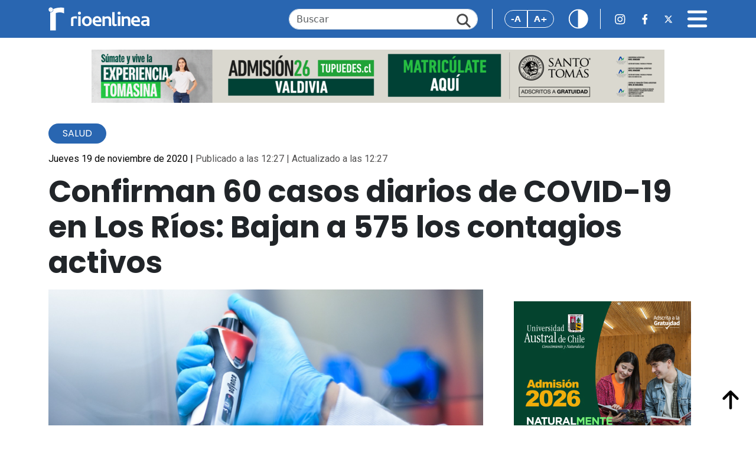

--- FILE ---
content_type: text/html; charset=UTF-8
request_url: https://www.rioenlinea.cl/confirman-60-casos-diarios-de-covid-19-en-los-rios-bajan-a-575-los-contagios-activos/
body_size: 15632
content:
<!DOCTYPE html>
<html lang="es" prefix="og: http://ogp.me/ns# fb: http://ogp.me/ns/fb#">

<head>
    <title>Confirman 60 casos diarios de COVID-19 en Los Ríos: Bajan a 575 los contagios activos &#8211; RioenLinea</title>
<meta name='robots' content='max-image-preview:large' />
<link rel='dns-prefetch' href='//cdn.jsdelivr.net' />
<link rel='dns-prefetch' href='//www.googletagmanager.com' />
<link rel='dns-prefetch' href='//fonts.googleapis.com' />
<link rel="alternate" type="application/rss+xml" title="RioenLinea &raquo; Comentario Confirman 60 casos diarios de COVID-19 en Los Ríos: Bajan a 575 los contagios activos del feed" href="https://www.rioenlinea.cl/confirman-60-casos-diarios-de-covid-19-en-los-rios-bajan-a-575-los-contagios-activos/feed/" />
<link rel="alternate" title="oEmbed (JSON)" type="application/json+oembed" href="https://www.rioenlinea.cl/wp-json/oembed/1.0/embed?url=https%3A%2F%2Fwww.rioenlinea.cl%2Fconfirman-60-casos-diarios-de-covid-19-en-los-rios-bajan-a-575-los-contagios-activos%2F" />
<link rel="alternate" title="oEmbed (XML)" type="text/xml+oembed" href="https://www.rioenlinea.cl/wp-json/oembed/1.0/embed?url=https%3A%2F%2Fwww.rioenlinea.cl%2Fconfirman-60-casos-diarios-de-covid-19-en-los-rios-bajan-a-575-los-contagios-activos%2F&#038;format=xml" />
<style id='wp-img-auto-sizes-contain-inline-css' type='text/css'>
img:is([sizes=auto i],[sizes^="auto," i]){contain-intrinsic-size:3000px 1500px}
/*# sourceURL=wp-img-auto-sizes-contain-inline-css */
</style>
<style id='wp-emoji-styles-inline-css' type='text/css'>

	img.wp-smiley, img.emoji {
		display: inline !important;
		border: none !important;
		box-shadow: none !important;
		height: 1em !important;
		width: 1em !important;
		margin: 0 0.07em !important;
		vertical-align: -0.1em !important;
		background: none !important;
		padding: 0 !important;
	}
/*# sourceURL=wp-emoji-styles-inline-css */
</style>
<style id='wp-block-library-inline-css' type='text/css'>
:root{--wp-block-synced-color:#7a00df;--wp-block-synced-color--rgb:122,0,223;--wp-bound-block-color:var(--wp-block-synced-color);--wp-editor-canvas-background:#ddd;--wp-admin-theme-color:#007cba;--wp-admin-theme-color--rgb:0,124,186;--wp-admin-theme-color-darker-10:#006ba1;--wp-admin-theme-color-darker-10--rgb:0,107,160.5;--wp-admin-theme-color-darker-20:#005a87;--wp-admin-theme-color-darker-20--rgb:0,90,135;--wp-admin-border-width-focus:2px}@media (min-resolution:192dpi){:root{--wp-admin-border-width-focus:1.5px}}.wp-element-button{cursor:pointer}:root .has-very-light-gray-background-color{background-color:#eee}:root .has-very-dark-gray-background-color{background-color:#313131}:root .has-very-light-gray-color{color:#eee}:root .has-very-dark-gray-color{color:#313131}:root .has-vivid-green-cyan-to-vivid-cyan-blue-gradient-background{background:linear-gradient(135deg,#00d084,#0693e3)}:root .has-purple-crush-gradient-background{background:linear-gradient(135deg,#34e2e4,#4721fb 50%,#ab1dfe)}:root .has-hazy-dawn-gradient-background{background:linear-gradient(135deg,#faaca8,#dad0ec)}:root .has-subdued-olive-gradient-background{background:linear-gradient(135deg,#fafae1,#67a671)}:root .has-atomic-cream-gradient-background{background:linear-gradient(135deg,#fdd79a,#004a59)}:root .has-nightshade-gradient-background{background:linear-gradient(135deg,#330968,#31cdcf)}:root .has-midnight-gradient-background{background:linear-gradient(135deg,#020381,#2874fc)}:root{--wp--preset--font-size--normal:16px;--wp--preset--font-size--huge:42px}.has-regular-font-size{font-size:1em}.has-larger-font-size{font-size:2.625em}.has-normal-font-size{font-size:var(--wp--preset--font-size--normal)}.has-huge-font-size{font-size:var(--wp--preset--font-size--huge)}.has-text-align-center{text-align:center}.has-text-align-left{text-align:left}.has-text-align-right{text-align:right}.has-fit-text{white-space:nowrap!important}#end-resizable-editor-section{display:none}.aligncenter{clear:both}.items-justified-left{justify-content:flex-start}.items-justified-center{justify-content:center}.items-justified-right{justify-content:flex-end}.items-justified-space-between{justify-content:space-between}.screen-reader-text{border:0;clip-path:inset(50%);height:1px;margin:-1px;overflow:hidden;padding:0;position:absolute;width:1px;word-wrap:normal!important}.screen-reader-text:focus{background-color:#ddd;clip-path:none;color:#444;display:block;font-size:1em;height:auto;left:5px;line-height:normal;padding:15px 23px 14px;text-decoration:none;top:5px;width:auto;z-index:100000}html :where(.has-border-color){border-style:solid}html :where([style*=border-top-color]){border-top-style:solid}html :where([style*=border-right-color]){border-right-style:solid}html :where([style*=border-bottom-color]){border-bottom-style:solid}html :where([style*=border-left-color]){border-left-style:solid}html :where([style*=border-width]){border-style:solid}html :where([style*=border-top-width]){border-top-style:solid}html :where([style*=border-right-width]){border-right-style:solid}html :where([style*=border-bottom-width]){border-bottom-style:solid}html :where([style*=border-left-width]){border-left-style:solid}html :where(img[class*=wp-image-]){height:auto;max-width:100%}:where(figure){margin:0 0 1em}html :where(.is-position-sticky){--wp-admin--admin-bar--position-offset:var(--wp-admin--admin-bar--height,0px)}@media screen and (max-width:600px){html :where(.is-position-sticky){--wp-admin--admin-bar--position-offset:0px}}

/*# sourceURL=wp-block-library-inline-css */
</style><style id='global-styles-inline-css' type='text/css'>
:root{--wp--preset--aspect-ratio--square: 1;--wp--preset--aspect-ratio--4-3: 4/3;--wp--preset--aspect-ratio--3-4: 3/4;--wp--preset--aspect-ratio--3-2: 3/2;--wp--preset--aspect-ratio--2-3: 2/3;--wp--preset--aspect-ratio--16-9: 16/9;--wp--preset--aspect-ratio--9-16: 9/16;--wp--preset--color--black: #000000;--wp--preset--color--cyan-bluish-gray: #abb8c3;--wp--preset--color--white: #ffffff;--wp--preset--color--pale-pink: #f78da7;--wp--preset--color--vivid-red: #cf2e2e;--wp--preset--color--luminous-vivid-orange: #ff6900;--wp--preset--color--luminous-vivid-amber: #fcb900;--wp--preset--color--light-green-cyan: #7bdcb5;--wp--preset--color--vivid-green-cyan: #00d084;--wp--preset--color--pale-cyan-blue: #8ed1fc;--wp--preset--color--vivid-cyan-blue: #0693e3;--wp--preset--color--vivid-purple: #9b51e0;--wp--preset--gradient--vivid-cyan-blue-to-vivid-purple: linear-gradient(135deg,rgb(6,147,227) 0%,rgb(155,81,224) 100%);--wp--preset--gradient--light-green-cyan-to-vivid-green-cyan: linear-gradient(135deg,rgb(122,220,180) 0%,rgb(0,208,130) 100%);--wp--preset--gradient--luminous-vivid-amber-to-luminous-vivid-orange: linear-gradient(135deg,rgb(252,185,0) 0%,rgb(255,105,0) 100%);--wp--preset--gradient--luminous-vivid-orange-to-vivid-red: linear-gradient(135deg,rgb(255,105,0) 0%,rgb(207,46,46) 100%);--wp--preset--gradient--very-light-gray-to-cyan-bluish-gray: linear-gradient(135deg,rgb(238,238,238) 0%,rgb(169,184,195) 100%);--wp--preset--gradient--cool-to-warm-spectrum: linear-gradient(135deg,rgb(74,234,220) 0%,rgb(151,120,209) 20%,rgb(207,42,186) 40%,rgb(238,44,130) 60%,rgb(251,105,98) 80%,rgb(254,248,76) 100%);--wp--preset--gradient--blush-light-purple: linear-gradient(135deg,rgb(255,206,236) 0%,rgb(152,150,240) 100%);--wp--preset--gradient--blush-bordeaux: linear-gradient(135deg,rgb(254,205,165) 0%,rgb(254,45,45) 50%,rgb(107,0,62) 100%);--wp--preset--gradient--luminous-dusk: linear-gradient(135deg,rgb(255,203,112) 0%,rgb(199,81,192) 50%,rgb(65,88,208) 100%);--wp--preset--gradient--pale-ocean: linear-gradient(135deg,rgb(255,245,203) 0%,rgb(182,227,212) 50%,rgb(51,167,181) 100%);--wp--preset--gradient--electric-grass: linear-gradient(135deg,rgb(202,248,128) 0%,rgb(113,206,126) 100%);--wp--preset--gradient--midnight: linear-gradient(135deg,rgb(2,3,129) 0%,rgb(40,116,252) 100%);--wp--preset--font-size--small: 13px;--wp--preset--font-size--medium: 20px;--wp--preset--font-size--large: 36px;--wp--preset--font-size--x-large: 42px;--wp--preset--spacing--20: 0.44rem;--wp--preset--spacing--30: 0.67rem;--wp--preset--spacing--40: 1rem;--wp--preset--spacing--50: 1.5rem;--wp--preset--spacing--60: 2.25rem;--wp--preset--spacing--70: 3.38rem;--wp--preset--spacing--80: 5.06rem;--wp--preset--shadow--natural: 6px 6px 9px rgba(0, 0, 0, 0.2);--wp--preset--shadow--deep: 12px 12px 50px rgba(0, 0, 0, 0.4);--wp--preset--shadow--sharp: 6px 6px 0px rgba(0, 0, 0, 0.2);--wp--preset--shadow--outlined: 6px 6px 0px -3px rgb(255, 255, 255), 6px 6px rgb(0, 0, 0);--wp--preset--shadow--crisp: 6px 6px 0px rgb(0, 0, 0);}:where(.is-layout-flex){gap: 0.5em;}:where(.is-layout-grid){gap: 0.5em;}body .is-layout-flex{display: flex;}.is-layout-flex{flex-wrap: wrap;align-items: center;}.is-layout-flex > :is(*, div){margin: 0;}body .is-layout-grid{display: grid;}.is-layout-grid > :is(*, div){margin: 0;}:where(.wp-block-columns.is-layout-flex){gap: 2em;}:where(.wp-block-columns.is-layout-grid){gap: 2em;}:where(.wp-block-post-template.is-layout-flex){gap: 1.25em;}:where(.wp-block-post-template.is-layout-grid){gap: 1.25em;}.has-black-color{color: var(--wp--preset--color--black) !important;}.has-cyan-bluish-gray-color{color: var(--wp--preset--color--cyan-bluish-gray) !important;}.has-white-color{color: var(--wp--preset--color--white) !important;}.has-pale-pink-color{color: var(--wp--preset--color--pale-pink) !important;}.has-vivid-red-color{color: var(--wp--preset--color--vivid-red) !important;}.has-luminous-vivid-orange-color{color: var(--wp--preset--color--luminous-vivid-orange) !important;}.has-luminous-vivid-amber-color{color: var(--wp--preset--color--luminous-vivid-amber) !important;}.has-light-green-cyan-color{color: var(--wp--preset--color--light-green-cyan) !important;}.has-vivid-green-cyan-color{color: var(--wp--preset--color--vivid-green-cyan) !important;}.has-pale-cyan-blue-color{color: var(--wp--preset--color--pale-cyan-blue) !important;}.has-vivid-cyan-blue-color{color: var(--wp--preset--color--vivid-cyan-blue) !important;}.has-vivid-purple-color{color: var(--wp--preset--color--vivid-purple) !important;}.has-black-background-color{background-color: var(--wp--preset--color--black) !important;}.has-cyan-bluish-gray-background-color{background-color: var(--wp--preset--color--cyan-bluish-gray) !important;}.has-white-background-color{background-color: var(--wp--preset--color--white) !important;}.has-pale-pink-background-color{background-color: var(--wp--preset--color--pale-pink) !important;}.has-vivid-red-background-color{background-color: var(--wp--preset--color--vivid-red) !important;}.has-luminous-vivid-orange-background-color{background-color: var(--wp--preset--color--luminous-vivid-orange) !important;}.has-luminous-vivid-amber-background-color{background-color: var(--wp--preset--color--luminous-vivid-amber) !important;}.has-light-green-cyan-background-color{background-color: var(--wp--preset--color--light-green-cyan) !important;}.has-vivid-green-cyan-background-color{background-color: var(--wp--preset--color--vivid-green-cyan) !important;}.has-pale-cyan-blue-background-color{background-color: var(--wp--preset--color--pale-cyan-blue) !important;}.has-vivid-cyan-blue-background-color{background-color: var(--wp--preset--color--vivid-cyan-blue) !important;}.has-vivid-purple-background-color{background-color: var(--wp--preset--color--vivid-purple) !important;}.has-black-border-color{border-color: var(--wp--preset--color--black) !important;}.has-cyan-bluish-gray-border-color{border-color: var(--wp--preset--color--cyan-bluish-gray) !important;}.has-white-border-color{border-color: var(--wp--preset--color--white) !important;}.has-pale-pink-border-color{border-color: var(--wp--preset--color--pale-pink) !important;}.has-vivid-red-border-color{border-color: var(--wp--preset--color--vivid-red) !important;}.has-luminous-vivid-orange-border-color{border-color: var(--wp--preset--color--luminous-vivid-orange) !important;}.has-luminous-vivid-amber-border-color{border-color: var(--wp--preset--color--luminous-vivid-amber) !important;}.has-light-green-cyan-border-color{border-color: var(--wp--preset--color--light-green-cyan) !important;}.has-vivid-green-cyan-border-color{border-color: var(--wp--preset--color--vivid-green-cyan) !important;}.has-pale-cyan-blue-border-color{border-color: var(--wp--preset--color--pale-cyan-blue) !important;}.has-vivid-cyan-blue-border-color{border-color: var(--wp--preset--color--vivid-cyan-blue) !important;}.has-vivid-purple-border-color{border-color: var(--wp--preset--color--vivid-purple) !important;}.has-vivid-cyan-blue-to-vivid-purple-gradient-background{background: var(--wp--preset--gradient--vivid-cyan-blue-to-vivid-purple) !important;}.has-light-green-cyan-to-vivid-green-cyan-gradient-background{background: var(--wp--preset--gradient--light-green-cyan-to-vivid-green-cyan) !important;}.has-luminous-vivid-amber-to-luminous-vivid-orange-gradient-background{background: var(--wp--preset--gradient--luminous-vivid-amber-to-luminous-vivid-orange) !important;}.has-luminous-vivid-orange-to-vivid-red-gradient-background{background: var(--wp--preset--gradient--luminous-vivid-orange-to-vivid-red) !important;}.has-very-light-gray-to-cyan-bluish-gray-gradient-background{background: var(--wp--preset--gradient--very-light-gray-to-cyan-bluish-gray) !important;}.has-cool-to-warm-spectrum-gradient-background{background: var(--wp--preset--gradient--cool-to-warm-spectrum) !important;}.has-blush-light-purple-gradient-background{background: var(--wp--preset--gradient--blush-light-purple) !important;}.has-blush-bordeaux-gradient-background{background: var(--wp--preset--gradient--blush-bordeaux) !important;}.has-luminous-dusk-gradient-background{background: var(--wp--preset--gradient--luminous-dusk) !important;}.has-pale-ocean-gradient-background{background: var(--wp--preset--gradient--pale-ocean) !important;}.has-electric-grass-gradient-background{background: var(--wp--preset--gradient--electric-grass) !important;}.has-midnight-gradient-background{background: var(--wp--preset--gradient--midnight) !important;}.has-small-font-size{font-size: var(--wp--preset--font-size--small) !important;}.has-medium-font-size{font-size: var(--wp--preset--font-size--medium) !important;}.has-large-font-size{font-size: var(--wp--preset--font-size--large) !important;}.has-x-large-font-size{font-size: var(--wp--preset--font-size--x-large) !important;}
/*# sourceURL=global-styles-inline-css */
</style>

<style id='classic-theme-styles-inline-css' type='text/css'>
/*! This file is auto-generated */
.wp-block-button__link{color:#fff;background-color:#32373c;border-radius:9999px;box-shadow:none;text-decoration:none;padding:calc(.667em + 2px) calc(1.333em + 2px);font-size:1.125em}.wp-block-file__button{background:#32373c;color:#fff;text-decoration:none}
/*# sourceURL=/wp-includes/css/classic-themes.min.css */
</style>
<link rel='stylesheet' id='bootstrap-css' href='https://cdn.jsdelivr.net/npm/bootstrap@5.3.3/dist/css/bootstrap.min.css?ver=6.9' type='text/css' media='all' />
<link rel='stylesheet' id='bootstrap-icon-css' href='https://cdn.jsdelivr.net/npm/bootstrap-icons@1.11.3/font/bootstrap-icons.min.css?ver=6.9' type='text/css' media='all' />
<link rel='stylesheet' id='swipper-bundle-css' href='https://cdn.jsdelivr.net/npm/swiper@11/swiper-bundle.min.css' type='text/css' media='all' />
<link rel='stylesheet' id='general-css' href='https://www.rioenlinea.cl/wp-content/themes/cn_rioenlinea/assets/css/styles.css?v=1.21&#038;ver=6.9' type='text/css' media='all' />
<link rel='stylesheet preconnect' id='dmc-google-font-fragment-css' href='https://fonts.googleapis.com/css2?family=Poppins:ital,wght@0,100;0,200;0,300;0,400;0,500;0,600;0,700;0,800;0,900;1,100;1,200;1,300;1,400;1,500;1,600;1,700;1,800;1,900&#038;family=Roboto:ital,wght@0,100;0,300;0,400;0,500;0,700;0,900;1,100;1,300;1,400;1,500;1,700;1,900&#038;display=swap' type='text/css' media='all' />
<script type="5aebe732c1d8a40f8689b9ae-text/javascript" src="https://www.rioenlinea.cl/wp-includes/js/jquery/jquery.min.js?ver=3.7.1" id="jquery-core-js"></script>
<script type="5aebe732c1d8a40f8689b9ae-text/javascript" src="https://www.rioenlinea.cl/wp-includes/js/jquery/jquery-migrate.min.js?ver=3.4.1" id="jquery-migrate-js"></script>
<script type="5aebe732c1d8a40f8689b9ae-text/javascript" src="https://www.rioenlinea.cl/wp-content/plugins/itro-popup/scripts/itro-scripts.js?ver=6.9" id="itro-scripts-js"></script>

<!-- Fragmento de código de la etiqueta de Google (gtag.js) añadida por Site Kit -->
<!-- Fragmento de código de Google Analytics añadido por Site Kit -->
<script type="5aebe732c1d8a40f8689b9ae-text/javascript" src="https://www.googletagmanager.com/gtag/js?id=GT-WP45QHR" id="google_gtagjs-js" async></script>
<script type="5aebe732c1d8a40f8689b9ae-text/javascript" id="google_gtagjs-js-after">
/* <![CDATA[ */
window.dataLayer = window.dataLayer || [];function gtag(){dataLayer.push(arguments);}
gtag("set","linker",{"domains":["www.rioenlinea.cl"]});
gtag("js", new Date());
gtag("set", "developer_id.dZTNiMT", true);
gtag("config", "GT-WP45QHR");
 window._googlesitekit = window._googlesitekit || {}; window._googlesitekit.throttledEvents = []; window._googlesitekit.gtagEvent = (name, data) => { var key = JSON.stringify( { name, data } ); if ( !! window._googlesitekit.throttledEvents[ key ] ) { return; } window._googlesitekit.throttledEvents[ key ] = true; setTimeout( () => { delete window._googlesitekit.throttledEvents[ key ]; }, 5 ); gtag( "event", name, { ...data, event_source: "site-kit" } ); }; 
//# sourceURL=google_gtagjs-js-after
/* ]]> */
</script>
<link rel="https://api.w.org/" href="https://www.rioenlinea.cl/wp-json/" /><link rel="alternate" title="JSON" type="application/json" href="https://www.rioenlinea.cl/wp-json/wp/v2/posts/59555" /><link rel="EditURI" type="application/rsd+xml" title="RSD" href="https://www.rioenlinea.cl/xmlrpc.php?rsd" />
<meta name="generator" content="WordPress 6.9" />
<link rel="canonical" href="https://www.rioenlinea.cl/confirman-60-casos-diarios-de-covid-19-en-los-rios-bajan-a-575-los-contagios-activos/" />
<link rel='shortlink' href='https://www.rioenlinea.cl/?p=59555' />

<!-- This site is using AdRotate v5.17.1 to display their advertisements - https://ajdg.solutions/ -->
<!-- AdRotate CSS -->
<style type="text/css" media="screen">
	.g { margin:0px; padding:0px; overflow:hidden; line-height:1; zoom:1; }
	.g img { height:auto; }
	.g-col { position:relative; float:left; }
	.g-col:first-child { margin-left: 0; }
	.g-col:last-child { margin-right: 0; }
	@media only screen and (max-width: 480px) {
		.g-col, .g-dyn, .g-single { width:100%; margin-left:0; margin-right:0; }
	}
</style>
<!-- /AdRotate CSS -->

<meta name="generator" content="Site Kit by Google 1.170.0" /><link rel="icon" href="https://www.rioenlinea.cl/wp-content/uploads/2025/04/cropped-Propuesta-FINAL_Mesa-de-trabajo-1-copia-7-scaled-1-32x32.png" sizes="32x32" />
<link rel="icon" href="https://www.rioenlinea.cl/wp-content/uploads/2025/04/cropped-Propuesta-FINAL_Mesa-de-trabajo-1-copia-7-scaled-1-192x192.png" sizes="192x192" />
<link rel="apple-touch-icon" href="https://www.rioenlinea.cl/wp-content/uploads/2025/04/cropped-Propuesta-FINAL_Mesa-de-trabajo-1-copia-7-scaled-1-180x180.png" />
<meta name="msapplication-TileImage" content="https://www.rioenlinea.cl/wp-content/uploads/2025/04/cropped-Propuesta-FINAL_Mesa-de-trabajo-1-copia-7-scaled-1-270x270.png" />

<!-- START - Open Graph and Twitter Card Tags 3.3.5 -->
 <!-- Facebook Open Graph -->
  <meta property="og:locale" content="es_ES"/>
  <meta property="og:site_name" content="RioenLinea"/>
  <meta property="og:title" content="Confirman 60 casos diarios de COVID-19 en Los Ríos: Bajan a 575 los contagios activos"/>
  <meta property="og:url" content="https://www.rioenlinea.cl/confirman-60-casos-diarios-de-covid-19-en-los-rios-bajan-a-575-los-contagios-activos/"/>
  <meta property="og:type" content="article"/>
  <meta property="og:description" content="La Secretaria Regional Ministerial de Salud, Regina Barra, informó que en las últimas 24 horas, la Red de Laboratorios de Los Ríos ha confirmado 60 nuevos casos de COVID-19. Sin embargo, los contagios activos experimentaron un importante descenso este jueves.

Con los nuevos casos, el total de con"/>
  <meta property="og:image" content="https://www.rioenlinea.cl/wp-content/uploads/2020/04/examen_medico_laboratorio.jpg"/>
  <meta property="og:image:url" content="https://www.rioenlinea.cl/wp-content/uploads/2020/04/examen_medico_laboratorio.jpg"/>
  <meta property="og:image:secure_url" content="https://www.rioenlinea.cl/wp-content/uploads/2020/04/examen_medico_laboratorio.jpg"/>
  <meta property="article:published_time" content="2020-11-19T12:27:37-04:00"/>
  <meta property="article:modified_time" content="2020-11-19T12:27:37-04:00" />
  <meta property="og:updated_time" content="2020-11-19T12:27:37-04:00" />
  <meta property="article:section" content="Salud"/>
  <meta property="article:publisher" content="https://www.facebook.com/RioenLinea"/>
 <!-- Google+ / Schema.org -->
 <!-- Twitter Cards -->
  <meta name="twitter:title" content="Confirman 60 casos diarios de COVID-19 en Los Ríos: Bajan a 575 los contagios activos"/>
  <meta name="twitter:url" content="https://www.rioenlinea.cl/confirman-60-casos-diarios-de-covid-19-en-los-rios-bajan-a-575-los-contagios-activos/"/>
  <meta name="twitter:description" content="La Secretaria Regional Ministerial de Salud, Regina Barra, informó que en las últimas 24 horas, la Red de Laboratorios de Los Ríos ha confirmado 60 nuevos casos de COVID-19. Sin embargo, los contagios activos experimentaron un importante descenso este jueves.

Con los nuevos casos, el total de con"/>
  <meta name="twitter:image" content="https://www.rioenlinea.cl/wp-content/uploads/2020/04/examen_medico_laboratorio.jpg"/>
  <meta name="twitter:card" content="summary_large_image"/>
  <meta name="twitter:site" content="@rioenlinea"/>
 <!-- SEO -->
 <!-- Misc. tags -->
 <!-- is_singular -->
<!-- END - Open Graph and Twitter Card Tags 3.3.5 -->
	
    <meta charset="UTF-8">
    <meta name="viewport" content="width=device-width, initial-scale=1">
    <link rel="preconnect" href="https://fonts.googleapis.com">
    <link rel="preconnect" href="https://fonts.gstatic.com" crossorigin>
        <link
        href="https://fonts.googleapis.com/css2?family=Poppins:ital,wght@0,100;0,200;0,300;0,400;0,500;0,600;0,700;0,800;0,900;1,100;1,200;1,300;1,400;1,500;1,600;1,700;1,800;1,900&family=Roboto:ital,wght@0,100;0,300;0,400;0,500;0,700;0,900;1,100;1,300;1,400;1,500;1,700;1,900&display=swap"
        rel="stylesheet">
    <style>
        html {
            font-size: 16px;
            /* Tamaño de fuente inicial */
            transition: font-size 0.3s ease;
            /* Animación suave al cambiar el tamaño */
        }
    </style>
    
</head>

<body><a style="display:none;" id="inicio-top"></a>
    <header class="fixed-top">
        <nav class="navbar navbar-dark w-100">
            <div class="container">
                <div class="d-flex align-items-center justify-content-center w-100">
                    <div class="container-logo">
                        <a href="https://www.rioenlinea.cl">
                            <img src="https://www.rioenlinea.cl/wp-content/themes/cn_rioenlinea/assets/img/iconos/logo_rio_blanco.svg"
                                alt="Rio en Linea" class="logo">
                        </a>
                    </div>
                    <div class="container-logo-news">
                        <a href="https://www.rioenlinea.cl">
                            <img src="https://www.rioenlinea.cl/wp-content/themes/cn_rioenlinea/assets/img/iconos/logo_r.svg"
                                alt="Rio en Linea" class="logo favicon">
                        </a>
                    </div>
                    <div class="ms-auto d-none d-lg-block d-flex align-items-center">
                        <form id="searchForm" action="https://www.rioenlinea.cl" method="get">
                            <div class="search">
                                <input type="text" class="form-control search-input" id="searchInput"
                                    placeholder="Buscar" name="s">
                                <a href="#" id="searchIcon" class="search-icon"><img
                                        src="https://www.rioenlinea.cl/wp-content/themes/cn_rioenlinea/assets/img/iconos/lupa.svg"></a>
                            </div>
                        </form>
                    </div>
                    
                    <div class="accessibility-news ms-auto ms-md-4">
                                                <div class="btn-group" role="group" aria-label="Basic outlined example">
                            <button type="button" onclick="if (!window.__cfRLUnblockHandlers) return false; decreaseFontSize()" class="btn btn-outline-primary" data-cf-modified-5aebe732c1d8a40f8689b9ae-="">-A</button>
                            <button type="button" onclick="if (!window.__cfRLUnblockHandlers) return false; increaseFontSize()" class="btn btn-outline-primary" data-cf-modified-5aebe732c1d8a40f8689b9ae-="">A+</button>
                        </div>
                                                <div class="ms-4">
                            <a href="#" id="headerContrastBtn"><img
                                    src="https://www.rioenlinea.cl/wp-content/themes/cn_rioenlinea/assets/img/iconos/contraste.svg"
                                    class="contrast-icon" alt="Cambiar contraste"></a>
                        </div>
                    </div>
                    
                    <div class="ms-4 d-none d-md-flex d-flex align-items-center flex-nowrap">
                        <a href="https://www.instagram.com/rioenlinea/" class="rrss-icon "><img
                                src="https://www.rioenlinea.cl/wp-content/themes/cn_rioenlinea/assets/img/iconos/barra_top_ig.svg"
                                alt="Instagram Rio en Linea"></a>
                        <a href="https://www.facebook.com/RioenLinea" class="rrss-icon ms-4 "><img
                                src="https://www.rioenlinea.cl/wp-content/themes/cn_rioenlinea/assets/img/iconos/barra_top_fb.svg"
                                alt="Facebook Rio en Linea"></a>
                        <a href="https://twitter.com/rioenlinea" class="rrss-icon ms-4 "><img
                                src="https://www.rioenlinea.cl/wp-content/themes/cn_rioenlinea/assets/img/iconos/barra_top_x.svg"
                                alt="X Rio en Linea"></a>
                    </div>
                    <div class="ms-3 ms-md-4 d-flex align-items-center justify-content-end">
                        <a href="#" id="menuIcon" class="menu-icon"><img
                                src="https://www.rioenlinea.cl/wp-content/themes/cn_rioenlinea/assets/img/iconos/bars-solid.svg"
                                alt="Menú principal" data-bs-toggle="offcanvas" data-bs-target="#offcanvasNavbar"
                                aria-controls="offcanvasNavbar" aria-label="Toggle navigation"></a>
                    </div>

                    <div class="offcanvas offcanvas-end text-bg-dark" tabindex="-1" id="offcanvasNavbar"
                        aria-labelledby="offcanvasNavbarLabel">
                        <div class="offcanvas-header">
                            <div class="container-logo">
                                <a href="https://www.rioenlinea.cl">
                                    <img src="https://www.rioenlinea.cl/wp-content/themes/cn_rioenlinea/assets/img/iconos/logo_rio_blanco.svg"
                                        alt="Rio en Linea" class="logo">
                                </a>
                            </div>
                            <button type="button" class="btn-close btn-close-white" data-bs-dismiss="offcanvas"
                                aria-label="Close"></button>
                        </div>
                        <div class="offcanvas-body">

                            <form id="searchForm2" action="https://www.rioenlinea.cl" method="get">
                                <div class="search mb-3 d-md-none">
                                    <input type="text" class="form-control search-input" id="searchInput2" name="s"
                                        placeholder="Buscar">
                                    <a href="#" id="searchIcon2" class="search-icon"><img
                                            src="https://www.rioenlinea.cl/wp-content/themes/cn_rioenlinea/assets/img/iconos/lupa.svg"></a>
                                </div>
                            </form>
                            <ul class="navbar-nav justify-content-end flex-grow-1 pe-3">
                                <li class="nav-item active">
                                    <a class="nav-link" href="https://www.rioenlinea.cl">Inicio</a>
                                </li>
                                <li class="nav-item">
                                    <a class="nav-link" href="https://www.rioenlinea.cl/seccion/gamma/">GAMMA</a>
                                </li>
                                <li class="nav-item">
                                    <a class="nav-link" href="https://www.rioenlinea.cl/seccion/los-opinantes/">LOS
                                        OPINANTES</a>
                                </li>
                                <li class="nav-item">
                                    <a class="nav-link" href="https://www.rioenlinea.cl/seccion/rmedia/">RMEDIA</a>
                                </li>
                                <li class="nav-item">
                                    <a class="nav-link" href="https://www.rioenlinea.cl/seccion/policial/">Policial</a>
                                </li>
                                <li class="nav-item">
                                    <a class="nav-link" href="https://www.rioenlinea.cl/seccion/politica">Pol&iacute;tica</a>
                                </li>
                                <li class="nav-item">
                                    <a class="nav-link" href="https://www.rioenlinea.cl/seccion/medio-ambiente">Medio
                                        Ambiente</a>
                                </li>
                                <li class="nav-item">
                                    <a class="nav-link"
                                        href="https://www.rioenlinea.cl/seccion/educacion">Educaci&oacute;n</a>
                                </li>
                                <li class="nav-item">
                                    <a class="nav-link" href="https://www.rioenlinea.cl/seccion/judicial">Judicial</a>
                                </li>
                                <li class="nav-item">
                                    <a class="nav-link" href="https://www.rioenlinea.cl/seccion/salud">Salud</a>
                                </li>
                                <li class="nav-item">
                                    <a class="nav-link" href="https://www.rioenlinea.cl/seccion/social">Social</a>
                                </li>
                                <li class="nav-item">
                                    <a class="nav-link"
                                        href="https://www.rioenlinea.cl/seccion/tecnologia">Tecnolog&iacute;a</a>
                                </li>
                                <li class="nav-item">
                                    <a class="nav-link" href="https://www.rioenlinea.cl/seccion/deportes">Deportes</a>
                                </li>
                                <li class="nav-item">
                                    <a class="nav-link" href="https://www.rioenlinea.cl/seccion/economia">Econom&iacute;a</a>
                                </li>
                                <li class="nav-item">
                                    <a class="nav-link" href="https://www.rioenlinea.cl/quienes-somos">Qui&eacute;nes Somos</a>
                                </li>
                                <!--
                                <li class="nav-item">
                                    <a class="nav-link" href="#">Contacto</a>
                                </li>
                                <li class="nav-item">
                                    <a class="nav-link" href="#">Publicidad</a>
                                </li>
                                -->
                            </ul>
                            <div class="mt-4 d-flex align-items-center justify-content-center">
                                <a href="https://www.instagram.com/rioenlinea/" class="rrss-icon "><img
                                        src="https://www.rioenlinea.cl/wp-content/themes/cn_rioenlinea/assets/img/iconos/barra_top_ig.svg"
                                        alt="Instagram Rio en Linea"></a>
                                <a href="https://www.facebook.com/RioenLinea" class="rrss-icon ms-4 "><img
                                        src="https://www.rioenlinea.cl/wp-content/themes/cn_rioenlinea/assets/img/iconos/barra_top_fb.svg"
                                        alt="Facebook Rio en Linea"></a>
                                <a href="https://x.com/rioenlinea" class="rrss-icon ms-4 "><img
                                        src="https://www.rioenlinea.cl/wp-content/themes/cn_rioenlinea/assets/img/iconos/barra_top_x.svg"
                                        alt="X Rio en Linea"></a>
                            </div>
                        </div>
                    </div>

                </div>
            </div>
        </nav>
    </header>
<!-- zona de publicidad 1 -->
<section class="section-ad d-none d-lg-block"><div class="g g-29"><div class="g-dyn a-31 c-1"><a href="https://www.tupuedes.cl/sistemas-de-admision/universidad/admision-centralizada/"><img src="https://www.rioenlinea.cl/wp-content/uploads/2026/01/banner_ust_Admision_2026_enero_970_90.png" /></a></div></div></section><section class="section-ad d-block d-lg-none"><div class="g g-38"><div class="g-single a-32"><a href="https://www.tupuedes.cl/sistemas-de-admision/universidad/admision-centralizada/"><img src="https://www.rioenlinea.cl/wp-content/uploads/2026/01/banner_ust_Admision_2026_enero_300_120.png" /></a></div></div></section><!-- / zona de publicidad 1 -->

<article class="news-page-container">
            <div class="container">
            <div class="section-badge fw-bold mt-2" >
                <h2 class="section-badge-title" style="text-transform: uppercase;"><a href="https://www.rioenlinea.cl/seccion/salud/" class="linkblanco">Salud</a></h2>
            </div>
            <p class="article-date">Jueves 19 de noviembre de 2020 <span
                    class="d-none d-lg-inline-block">|</span><br class="d-lg-none"> <span class="details">Publicado a las
                    12:27 | Actualizado a las 12:27</span></p>
            <h1 class="article-title d-none d-lg-block">
                <span class="container-new">Confirman 60 casos diarios de COVID-19 en Los Ríos: Bajan a 575 los contagios activos</span>
            </h1>
            <div class="row">
                <div class="col-12 col-lg-8">
                    <h2 class="article-title-mobile d-lg-none">Confirman 60 casos diarios de COVID-19 en Los Ríos: Bajan a 575 los contagios activos</h2>
                                        <!-- foto movil -->
                    <figure class="image-container figure d-lg-none">
                        <img width="1600" height="955" src="https://www.rioenlinea.cl/wp-content/uploads/2020/04/examen_medico_laboratorio.jpg" class="news-cover-image figure-img img-fluid wp-post-image" alt="Confirman 60 casos diarios de COVID-19 en Los Ríos: Bajan a 575 los contagios activos" style="object-fit: contain;" decoding="async" srcset="https://www.rioenlinea.cl/wp-content/uploads/2020/04/examen_medico_laboratorio.jpg 1600w, https://www.rioenlinea.cl/wp-content/uploads/2020/04/examen_medico_laboratorio-300x179.jpg 300w, https://www.rioenlinea.cl/wp-content/uploads/2020/04/examen_medico_laboratorio-768x458.jpg 768w" sizes="(max-width: 1600px) 100vw, 1600px" />                        <figcaption class="figure-caption">Imagen de contexto | Pixabay</figcaption>
                    </figure>
                    <!-- / foto movil -->
                    <!-- foto escritorio -->
                    <figure class="image-container figure d-none d-lg-block">
                        <img width="1600" height="955" src="https://www.rioenlinea.cl/wp-content/uploads/2020/04/examen_medico_laboratorio.jpg" class="news-cover-image figure-img img-fluid wp-post-image" alt="Confirman 60 casos diarios de COVID-19 en Los Ríos: Bajan a 575 los contagios activos" style="object-fit: contain;" decoding="async" srcset="https://www.rioenlinea.cl/wp-content/uploads/2020/04/examen_medico_laboratorio.jpg 1600w, https://www.rioenlinea.cl/wp-content/uploads/2020/04/examen_medico_laboratorio-300x179.jpg 300w, https://www.rioenlinea.cl/wp-content/uploads/2020/04/examen_medico_laboratorio-768x458.jpg 768w" sizes="(max-width: 1600px) 100vw, 1600px" />                        <figcaption class="figure-caption">
                            Imagen de contexto | Pixabay                        </figcaption>
                    </figure>
                    <!-- /foto escritorio -->
                    <div class="row">
                        <div class="col-12 col-lg-8 d-flex align-items-center">
                            <p class="published-by">Publicado por: <span class="author">Germán Pérez</span>
                            </p>
                            <!--
                            <div class="btn-group btn-group-font-size d-none d-sm-none d-md-block" role="group"
                                aria-label="Basic outlined example">
                                <button type="button" onclick="decreaseFontSize()"
                                    class="btn btn-outline-primary">-A</button>
                                <button type="button" onclick="increaseFontSize()"
                                    class="btn btn-outline-primary">A+</button>
                            </div>
                            <div class="ms-4 d-none d-sm-none d-md-block">
                                <a href="#" class="rrss-icon" id="newsContrastBtn"><img
                                        src="https://www.rioenlinea.cl/wp-content/themes/cn_rioenlinea/assets/img/contrast_icon_blue.png"
                                        alt="Cambiar contraste"></a>
                            </div>
                        -->
                        </div>
                        <div class="col-12 col-lg-4  d-none d-sm-none d-md-block">
                            <div class="mt-3 mt-lg-0 gap-2 d-flex align-items-center justify-content-lg-end">
                                <a href="https://www.facebook.com/sharer.php?u=https://www.rioenlinea.cl/confirman-60-casos-diarios-de-covid-19-en-los-rios-bajan-a-575-los-contagios-activos" target="_blank"
                                    class="rrss-icon"><img
                                        src="https://www.rioenlinea.cl/wp-content/themes/cn_rioenlinea/assets/img/facebook_blue.png"
                                        alt="Compartir en Facebook"></a>
                                <a href="https://x.com/intent/tweet?url=https%3A%2F%2Fwww.rioenlinea.cl%2Fconfirman-60-casos-diarios-de-covid-19-en-los-rios-bajan-a-575-los-contagios-activos&text=Confirman+60+casos+diarios+de+COVID-19+en+Los+R%C3%ADos%3A+Bajan+a+575+los+contagios+activos+%7C+v%C3%ADa+%40rioenlinea"
                                    data-size="large" target="_blank" rel="me" class="rrss-icon twitter-share-button"><img
                                        src="https://www.rioenlinea.cl/wp-content/themes/cn_rioenlinea/assets/img/x_blue.png"
                                        alt="Compartir en X"></a>
                                <a href="https://wa.me/?text=Confirman+60+casos+diarios+de+COVID-19+en+Los+R%C3%ADos%3A+Bajan+a+575+los+contagios+activos+%7C+v%C3%ADa+%40rioenlinea+https://www.rioenlinea.cl/confirman-60-casos-diarios-de-covid-19-en-los-rios-bajan-a-575-los-contagios-activos"
                                    target="_blank" class="rrss-icon"><img
                                        src="https://www.rioenlinea.cl/wp-content/themes/cn_rioenlinea/assets/img/whatsapp_blue.png"
                                        alt="Compartir en Whatsapp"></a>
                                <a href="https://t.me/share/url?url=https://www.rioenlinea.cl/confirman-60-casos-diarios-de-covid-19-en-los-rios-bajan-a-575-los-contagios-activos&text=[Confirman+60+casos+diarios+de+COVID-19+en+Los+R%C3%ADos%3A+Bajan+a+575+los+contagios+activos+%7C+v%C3%ADa+%40rioenlinea]"
                                    target="_blank" class="rrss-icon"><img
                                        src="https://www.rioenlinea.cl/wp-content/themes/cn_rioenlinea/assets/img/telegram_blue.png"
                                        alt="Compartir en Telegram"></a>
                                <a href="#" onclick="if (!window.__cfRLUnblockHandlers) return false; copiarUrl(); return false;" class="rrss-icon" data-cf-modified-5aebe732c1d8a40f8689b9ae-=""><img
                                        src="https://www.rioenlinea.cl/wp-content/themes/cn_rioenlinea/assets/img/link_blue.png"
                                        alt="Copiar enlace"></a>
                            </div>
                        </div>
                    </div>
                    <div class="news-body text-break">
                        <!-- zona de alerta -->
                                                <!-- /zona de alerta -->

                        <p><span style="color: #000000;"><strong>La Secretaria Regional Ministerial de Salud, Regina Barra, informó que en las últimas 24 horas, la Red de Laboratorios de Los Ríos ha confirmado 60 nuevos casos de COVID-19. Sin embargo, los contagios activos experimentaron un importante descenso este jueves.</strong></span><!--more--></p><section class="section-ad d-block d-lg-none"><div class="g g-39"><div class="g-single a-39"><a href="https://www.uach.cl/admision/portada"><img src="https://www.rioenlinea.cl/wp-content/uploads/2025/12/banner_admision_2026_uach_300_250.jpg" /></a></div></div></section><p>Con los nuevos casos, <span style="color: #000000;"><strong>el total de contagios acumulados por residencia en la región se incrementó a 5.156</strong></span>, desde el inicio de la crisis sanitaria.</p><p>Estos nuevos contagios corresponden a:</p><ul>
<li><span style="color: #000000;"><strong>37 casos en la comuna de Valdivia</strong></span>, correspondientes a 23 mujeres de edades entre 3 y 91 años de edad; y a 14 hombres de edades entre 4 y 55 años. De 31 son casos secundarios, cuatro aún están sin trazabilidad y dos aún están en investigación.</li>
<li><span style="color: #000000;"><strong>6 casos en la comuna de Los Lagos</strong></span>, correspondientes a tres hombres de 47, 54 y 55 años de edad; y a tres mujeres de 23, 26 y 61 años de edad.. De estos casos, tres son casos secundarios, dos aún están en investigación y uno aún está sin trazabilidad.</li>
</ul>
<ul>
<li><span style="color: #000000;"><strong>3 casos en la comuna de La Unión</strong></span>, correspondientes a tres hombres de 27, 36 y 55 años de edad. De estos casos, dos son secundarios y uno aún está en investigación.</li>
<li><span style="color: #000000;"><strong>3 casos en la comuna de Río Bueno</strong></span>, correspondientes a dos menores de sexo masculino de 5 y 10 años; y a una adolescente de 13 años de edad. De estos casos, dos son secundarios y uno aún está en investigación.</li>
</ul>
<ul>
<li><span style="color: #000000;"><strong>3 casos en la comuna de Mariquina</strong></span>, correspondientes a dos hombres de 9 y 54 años de edad y a una menos de 10 años. Todos estos casos son secundarios.</li>
<li><span style="color: #000000;"><strong>2 casos en la comuna de Paillaco</strong></span>, correspondientes a dos hombres de 52 y 53 años de edad. Uno de estos casos aún está en investigación y el otro es caso secundario.</li>
<li><span style="color: #000000;"><strong>2 casos en la comuna de Futrono</strong></span>, correspondientes a una mujer de 37 años y a un hombre de 29 años de edad. Ambos son casos secundarios.</li>
<li><span style="color: #000000;"><strong>2 casos en la comuna de Máfil</strong></span>, correspondientes a una menor de 5 años y a un hombre de 58 años de edad. Ambos son casos secundarios.</li>
<li><span style="color: #000000;"><strong>1 caso en la comuna de Lago Ranco</strong></span>, correspondiente a una mujer de 22 años. Este caso es secundario.</li>
<li><span style="color: #000000;"><strong>1 caso en la comuna de Lanco</strong></span>, correspondiente a un hombre de 51 años. Este caso es secundario.</li>
</ul>
<p>De esta manera, <span style="color: #000000;"><strong>la Región de Los Ríos a la fecha mantiene 575 casos activos por residencia</strong></span>. En tanto, de los casos acumulados a la fecha, <span style="color: #000000;"><strong>1.676 personas se mantienen en cuarentena obligatoria por ser contactos de alto riesgo.</strong></span></p><ul>
<li>
<h3><span style="color: #00ccff;"><strong>Hospitalización</strong></span></h3>
</li>
</ul>
<p>En relación con la demanda de hospitalización, <span style="color: #000000;"><strong>hoy en día se mantienen 50 personas hospitalizadas</strong></span>. De ellas, 33 personas se encuentran internadas en el Hospital Base de Valdivia; de los cuales 9 pacientes están en la Unidad de Cuidados Intensivos, 8 de ellos, están conectados a ventilación mecánica invasiva.</p><p>En el hospital de La Unión se encuentran 5 personas internadas; en el hospital de Río Bueno hay 3 personas internadas; mientras que en el hospital de Panguipulli hay 2 personas internadas. En los hospitales de Lanco y Paillaco se encuentra una persona internada en cada recinto.</p><p>En tanto, en la Clínica Alemana de Valdivia se encuentran cinco personas internadas, de las cuales tres se encuentran internadas en la Unidad de Cuidados Intensivos.</p><ul>
<li>
<h3><strong><span style="color: #00ccff;">Residencias Sanitarias</span></strong></h3>
</li>
</ul>
<p>Respecto a las camas de las Residencias Sanitarias, <span style="color: #000000;"><strong>a la fecha 220 personas están haciendo uso de estos recintos</strong></span>. En ese sentido, de las 294 camas en total, 205 están ocupadas y 40 camas están disponibles.</p><ul>
<li>
<h3><span style="color: #00ccff;"><strong>Exámenes</strong></span></h3>
</li>
</ul>
<p>En cuanto a los exámenes que está realizando el Laboratorio de Biología Molecular del Hospital Base de Valdivia y el Laboratorio de Virología de la Universidad Austral de Chile, a la fecha, se han procesado un total de 83.783 exámenes con un índice de positividad acumulado de 6,2%. En tanto, <span style="color: #000000;"><strong>en las últimas 24 horas, se procesaron 806 muestras con un índice de positividad de 7,4%</strong></span>.</p>                    </div>
                    

                <div class="row align-items-center mb-4">
                    <!--
                    <div class="col-auto">
                        <p class="whatsapp-text">Súmate a nuestro canal en:</p>
                    </div>
                    <div class="col-auto">
                        <a href="https://wa.me/56988888888"><img
                                src="https://www.rioenlinea.cl/wp-content/themes/cn_rioenlinea/assets/img/whatsapp_logo_full_green.png"
                                alt="Whatsapp"></a>
                    </div>
                    -->
                </div>
                <div class="row related-news-container">
                    <div class="col-12">
                        <div>
                            <a class="btn btn-collapse btn-collapse-primary collapse show" data-bs-toggle="collapse"
                                href="#relatedNews" role="button" aria-expanded="true" aria-controls="relatedNews">
                                NOTICIAS RELACIONADAS
                                <img src="https://www.rioenlinea.cl/wp-content/themes/cn_rioenlinea/assets/img/chevron-down-white.png"
                                    class="icon-down">
                                <img src="https://www.rioenlinea.cl/wp-content/themes/cn_rioenlinea/assets/img/chevron-up-blue.png"
                                    class="icon-up">
                            </a>
                        </div>
                        <div class="collapse show" id="relatedNews">
                                                            <div class="card-news">
                                    <a href="https://www.rioenlinea.cl/aprueban-mas-de-140-millones-para-finalizar-la-posta-de-salud-de-crucero-en-rio-bueno/" class="stretched-link"></a>
                                    <img width="768" height="460" src="https://www.rioenlinea.cl/wp-content/uploads/2020/09/medico_medicina_hospital_clinica2-768x460.jpg" class="card-news-image wp-post-image" alt="Aprueban más de $140 millones para finalizar la Posta de Salud de Crucero en Río Bueno" decoding="async" loading="lazy" srcset="https://www.rioenlinea.cl/wp-content/uploads/2020/09/medico_medicina_hospital_clinica2-768x460.jpg 768w, https://www.rioenlinea.cl/wp-content/uploads/2020/09/medico_medicina_hospital_clinica2-768x460-300x180.jpg 300w" sizes="auto, (max-width: 768px) 100vw, 768px" />                                    <div class="card-news-content">
                                        <h3 class="card-news-title">Aprueban más de $140 millones para finalizar la Posta de Salud de Crucero en Río Bueno</h3>
                                    </div>
                                </div>
                                                        </div>
                    </div>
                    <hr class="divisor">
                    <div class="col-12">
                        <div>
                            <a class="btn btn-collapse btn-collapse-primary collapsed" data-bs-toggle="collapse"
                                href="#newsComments" role="button" aria-expanded="true" aria-controls="newsComments">
                                COMENTARIOS
                                <img src="https://www.rioenlinea.cl/wp-content/themes/cn_rioenlinea/assets/img/chevron-down-white.png"
                                    class="icon-down">
                                <img src="https://www.rioenlinea.cl/wp-content/themes/cn_rioenlinea/assets/img/chevron-up-gray.png"
                                    class="icon-up">
                            </a>
                        </div>
                        <div class="collapse" id="newsComments">
                            <div class="mt-4" style="background-color: #e6e6e6;padding: 20px;">
                                <div class="fb-comments" data-href="https://www.rioenlinea.cl/confirman-60-casos-diarios-de-covid-19-en-los-rios-bajan-a-575-los-contagios-activos/" data-width=""
                                    data-numposts="5" width="100%"></div>
                            </div>
                        </div>

                        <!-- zona de publicidad Escritorio 6  -->
                                                <!-- / zona de publicidad Escritorio 6 -->
                        <!-- zona de publicidad Movil 3  -->
                                                <!-- / zona de publicidad Movil 3 -->
                    </div>
                </div>
            </div>

            <div class="col-12 col-lg-4">
                <aside>
                    <div class="container">

                        <!-- zona de publicidad Escritorio 2  -->
                        <section class="section-ad d-none d-lg-block"><div class="g g-31"><div class="g-single a-37"><a href="https://www.uach.cl/admision/portada"><img src="https://www.rioenlinea.cl/wp-content/uploads/2025/12/banner_admision_2026_uach_300_250.jpg" /></a></div></div></section>                        <!-- / zona de publicidad Escritorio 2 -->

                        <!--En portada-->
<div class="row cover-news-container">
    
        <div class="col-12">
            <div class="card-news cover-news">
                <div class="news-badge">EN PORTADA</div>
                <a href="https://www.rioenlinea.cl/tras-anos-de-espera-encienden-semaforo-de-san-luis-con-francia-y-reactivan-obras-viales-en-valdivia/" class="stretched-link"></a>
                <img width="868" height="569" src="https://www.rioenlinea.cl/wp-content/uploads/2019/11/semaforo_archivo.jpeg" class="card-news-image wp-post-image" alt="Tras años de espera: Encienden semáforo de San Luis con Francia y reactivan obras viales en Valdivia" decoding="async" loading="lazy" srcset="https://www.rioenlinea.cl/wp-content/uploads/2019/11/semaforo_archivo.jpeg 868w, https://www.rioenlinea.cl/wp-content/uploads/2019/11/semaforo_archivo-300x197.jpeg 300w, https://www.rioenlinea.cl/wp-content/uploads/2019/11/semaforo_archivo-768x503.jpeg 768w" sizes="auto, (max-width: 868px) 100vw, 868px" />                <div class="card-news-content">
                    <h3 class="card-news-title">Tras años de espera: Encienden semáforo de San Luis con Francia y reactivan obras viales en Valdivia</h3>
                </div>
            </div>
        </div>
                <div class="col-12">
            <div class="card-news">
                <a href="https://www.rioenlinea.cl/investigan-homicidio-frustrado-tras-balacera-en-sector-norte-grande-de-valdivia/" class="stretched-link"></a>
                <img width="1290" height="679" src="https://www.rioenlinea.cl/wp-content/uploads/2026/01/homicidio-frustrado_fiscalia.jpeg" class="card-news-image wp-post-image" alt="Investigan homicidio frustrado tras balacera en sector Norte Grande de Valdivia" decoding="async" loading="lazy" srcset="https://www.rioenlinea.cl/wp-content/uploads/2026/01/homicidio-frustrado_fiscalia.jpeg 1290w, https://www.rioenlinea.cl/wp-content/uploads/2026/01/homicidio-frustrado_fiscalia-300x158.jpeg 300w, https://www.rioenlinea.cl/wp-content/uploads/2026/01/homicidio-frustrado_fiscalia-768x404.jpeg 768w" sizes="auto, (max-width: 1290px) 100vw, 1290px" />                <div class="card-news-content">
                    <h3 class="card-news-title">Investigan homicidio frustrado tras balacera en sector Norte Grande de Valdivia</h3>
                </div>
            </div>
        </div>
                <div class="col-12">
            <div class="card-news">
                <a href="https://www.rioenlinea.cl/detienen-en-valdivia-a-profugo-por-abuso-sexual-tenia-16-detenciones-previas/" class="stretched-link"></a>
                <img width="1200" height="750" src="https://www.rioenlinea.cl/wp-content/uploads/2026/01/detencion_profugo_abuso_carabineros.jpg" class="card-news-image wp-post-image" alt="Detienen en Valdivia a prófugo por abuso sexual: Tenía 16 detenciones previas" decoding="async" loading="lazy" srcset="https://www.rioenlinea.cl/wp-content/uploads/2026/01/detencion_profugo_abuso_carabineros.jpg 1200w, https://www.rioenlinea.cl/wp-content/uploads/2026/01/detencion_profugo_abuso_carabineros-300x188.jpg 300w, https://www.rioenlinea.cl/wp-content/uploads/2026/01/detencion_profugo_abuso_carabineros-768x480.jpg 768w" sizes="auto, (max-width: 1200px) 100vw, 1200px" />                <div class="card-news-content">
                    <h3 class="card-news-title">Detienen en Valdivia a prófugo por abuso sexual: Tenía 16 detenciones previas</h3>
                </div>
            </div>
        </div>
                <div class="col-12">
            <div class="card-news">
                <a href="https://www.rioenlinea.cl/atacan-con-armas-unidad-de-bomberos-de-los-rios-que-apoyaba-labores-en-angol/" class="stretched-link"></a>
                <img width="1468" height="901" src="https://www.rioenlinea.cl/wp-content/uploads/2023/04/bomberos_otra_rioenlinea.jpeg" class="card-news-image wp-post-image" alt="Atacan con armas unidad de Bomberos de Los Ríos que apoyaba labores en Angol" decoding="async" loading="lazy" srcset="https://www.rioenlinea.cl/wp-content/uploads/2023/04/bomberos_otra_rioenlinea.jpeg 1468w, https://www.rioenlinea.cl/wp-content/uploads/2023/04/bomberos_otra_rioenlinea-300x184.jpeg 300w, https://www.rioenlinea.cl/wp-content/uploads/2023/04/bomberos_otra_rioenlinea-768x471.jpeg 768w" sizes="auto, (max-width: 1468px) 100vw, 1468px" />                <div class="card-news-content">
                    <h3 class="card-news-title">Atacan con armas unidad de Bomberos de Los Ríos que apoyaba labores en Angol</h3>
                </div>
            </div>
        </div>
        

</div>
                        <!-- zona de publicidad Escritorio 3  -->
                                                <!-- / zona de publicidad Escritorio 3 -->

                        <!-- zona de publicidad Movil 4  -->
                                                <!-- / zona de publicidad Movil 4 -->

                        <!--LO MAS VISTO-->
                        <div class="row more-view-container mt-5 mt-md-4 mb-44">
                            <div class="col-12">
                                <div class="section-badge fw-bold">
                                    <h2 class="section-badge-title">LO MÁS VISTO</h2>
                                </div>
                            </div>
                                    <div class="col-12">
            <div class="card-news">
                <div class="news-number">1</div>
                <a href="https://www.rioenlinea.cl/corte-de-valdivia-rechaza-apelacion-y-mantiene-arresto-domiciliario-total-para-dos-hijos-de-julia-chunil/" class="stretched-link"></a>
                <img width="1228" height="803" src="https://www.rioenlinea.cl/wp-content/uploads/2023/02/judicial_martillo_pixabay.jpg" class="card-news-image wp-post-image" alt="Corte de Valdivia rechaza apelación y mantiene arresto domiciliario total para dos hijos de Julia Chuñil" decoding="async" loading="lazy" srcset="https://www.rioenlinea.cl/wp-content/uploads/2023/02/judicial_martillo_pixabay.jpg 1228w, https://www.rioenlinea.cl/wp-content/uploads/2023/02/judicial_martillo_pixabay-300x196.jpg 300w, https://www.rioenlinea.cl/wp-content/uploads/2023/02/judicial_martillo_pixabay-768x502.jpg 768w" sizes="auto, (max-width: 1228px) 100vw, 1228px" />                <div class="card-news-content">
                    <h3 class="card-news-title">Corte de Valdivia rechaza apelación y mantiene arresto domiciliario total para dos hijos de Julia Chuñil</h3>
                </div>
            </div>
        </div>
                <div class="col-12">
            <div class="card-news">
                <div class="news-number">2</div>
                <a href="https://www.rioenlinea.cl/demuelen-vivienda-abandonada-identificada-como-foco-de-delincuencia-en-valdivia/" class="stretched-link"></a>
                <img width="1200" height="750" src="https://www.rioenlinea.cl/wp-content/uploads/2026/01/demolicion-calle-22-de-mayo-valdivia_municipalidad.jpg" class="card-news-image wp-post-image" alt="Demuelen vivienda abandonada identificada como foco de delincuencia en Valdivia" decoding="async" loading="lazy" srcset="https://www.rioenlinea.cl/wp-content/uploads/2026/01/demolicion-calle-22-de-mayo-valdivia_municipalidad.jpg 1200w, https://www.rioenlinea.cl/wp-content/uploads/2026/01/demolicion-calle-22-de-mayo-valdivia_municipalidad-300x188.jpg 300w, https://www.rioenlinea.cl/wp-content/uploads/2026/01/demolicion-calle-22-de-mayo-valdivia_municipalidad-768x480.jpg 768w" sizes="auto, (max-width: 1200px) 100vw, 1200px" />                <div class="card-news-content">
                    <h3 class="card-news-title">Demuelen vivienda abandonada identificada como foco de delincuencia en Valdivia</h3>
                </div>
            </div>
        </div>
                <div class="col-12">
            <div class="card-news">
                <div class="news-number">3</div>
                <a href="https://www.rioenlinea.cl/consejo-regional-de-los-rios-define-presidencias-de-comisiones-para-el-periodo-2026-2027/" class="stretched-link"></a>
                <img width="1200" height="750" src="https://www.rioenlinea.cl/wp-content/uploads/2026/01/consejeros-regionales.jpg" class="card-news-image wp-post-image" alt="Consejo Regional de Los Ríos define presidencias de comisiones para el período 2026–2027" decoding="async" loading="lazy" srcset="https://www.rioenlinea.cl/wp-content/uploads/2026/01/consejeros-regionales.jpg 1200w, https://www.rioenlinea.cl/wp-content/uploads/2026/01/consejeros-regionales-300x188.jpg 300w, https://www.rioenlinea.cl/wp-content/uploads/2026/01/consejeros-regionales-768x480.jpg 768w" sizes="auto, (max-width: 1200px) 100vw, 1200px" />                <div class="card-news-content">
                    <h3 class="card-news-title">Consejo Regional de Los Ríos define presidencias de comisiones para el período 2026–2027</h3>
                </div>
            </div>
        </div>
                                </div>

                        <!-- zona de publicidad Escritorio 4  -->
                                                <!-- / zona de publicidad Escritorio 4 -->

                        <!-- zona de publicidad Movil 5  -->
                                                <!-- / zona de publicidad Movil 5 -->

                    </div>
                </aside>
            </div>
        </div>
    </div>


</article>

    <section class="section-sponsored-notes" style=" background-image: url('https://www.rioenlinea.cl/wp-content/uploads/2025/12/fondo_modulo_uach_2026.jpg');; margin-top:10px;">
        <div class="container">

            <div class="row">
                <div class="col-12 col-lg-4 col-xl-3">
                                        
                </div>
                <div class="col-12 col-lg-8 col-xl-9">
                    <div class="row">
                        <div class="col-12 col-xl-3">
                                                 
                        </div>
                        <div class="col-12 col-xl-9">
                              
                                                        <center>
                                <img src="https://www.rioenlinea.cl/wp-content/uploads/2025/12/banner_admision_2026_uach_300_120.jpg" alt=""  class="sponsored-image-movil d-block d-sm-block d-md-none"/>
                                </center>
                                                       
                        </div>
                    </div>
                </div>
            </div>

            <div class="row">
                                    <div class="col-12 col-lg-4">
                        <div class="sponsored-notes" style="border-color: #FFFFFF;">
                            <a href="https://www.rioenlinea.cl/valdivia-uach-brinda-apoyo-presencial-en-matriculas/" class="stretched-link"></a>
                            <img width="1013" height="684" src="https://www.rioenlinea.cl/wp-content/uploads/2026/01/ap_uach_matriculas_Admision_2026.jpeg" class="sponsored-notes-image wp-post-image" alt="Valdivia: UACh brinda apoyo presencial en matrículas" decoding="async" loading="lazy" srcset="https://www.rioenlinea.cl/wp-content/uploads/2026/01/ap_uach_matriculas_Admision_2026.jpeg 1013w, https://www.rioenlinea.cl/wp-content/uploads/2026/01/ap_uach_matriculas_Admision_2026-300x203.jpeg 300w, https://www.rioenlinea.cl/wp-content/uploads/2026/01/ap_uach_matriculas_Admision_2026-768x519.jpeg 768w" sizes="auto, (max-width: 1013px) 100vw, 1013px" />                            <div class="sponsored-notes-content">
                                <h3 class="sponsored-notes-title">Valdivia: UACh brinda apoyo presencial en matrículas</h3>
                                
                            </div>
                        </div>
                    </div>
                                        <div class="col-12 col-lg-4">
                        <div class="sponsored-notes" style="border-color: #FFFFFF;">
                            <a href="https://www.rioenlinea.cl/uach-compartio-con-estudiantes-distinguidos-por-sus-trayectorias-educativas/" class="stretched-link"></a>
                            <img width="1620" height="1080" src="https://www.rioenlinea.cl/wp-content/uploads/2026/01/ap_uach_destacados_paes_2026.jpg" class="sponsored-notes-image wp-post-image" alt="UACh compartió con estudiantes distinguidos por sus Trayectorias Educativas" decoding="async" loading="lazy" srcset="https://www.rioenlinea.cl/wp-content/uploads/2026/01/ap_uach_destacados_paes_2026.jpg 1620w, https://www.rioenlinea.cl/wp-content/uploads/2026/01/ap_uach_destacados_paes_2026-300x200.jpg 300w, https://www.rioenlinea.cl/wp-content/uploads/2026/01/ap_uach_destacados_paes_2026-768x512.jpg 768w, https://www.rioenlinea.cl/wp-content/uploads/2026/01/ap_uach_destacados_paes_2026-1536x1024.jpg 1536w" sizes="auto, (max-width: 1620px) 100vw, 1620px" />                            <div class="sponsored-notes-content">
                                <h3 class="sponsored-notes-title">UACh compartió con estudiantes distinguidos por sus Trayectorias Educativas</h3>
                                
                            </div>
                        </div>
                    </div>
                                        <div class="col-12 col-lg-4">
                        <div class="sponsored-notes" style="border-color: #FFFFFF;">
                            <a href="https://www.rioenlinea.cl/uach-adjudica-nodo-de-especializacion-laboratorios-naturales-2025/" class="stretched-link"></a>
                            <img width="1170" height="775" src="https://www.rioenlinea.cl/wp-content/uploads/2025/12/ap_uach_laboratorios_naturales_1.jpg" class="sponsored-notes-image wp-post-image" alt="UACh adjudica Nodo de Especialización Laboratorios Naturales 2025" decoding="async" loading="lazy" srcset="https://www.rioenlinea.cl/wp-content/uploads/2025/12/ap_uach_laboratorios_naturales_1.jpg 1170w, https://www.rioenlinea.cl/wp-content/uploads/2025/12/ap_uach_laboratorios_naturales_1-300x199.jpg 300w, https://www.rioenlinea.cl/wp-content/uploads/2025/12/ap_uach_laboratorios_naturales_1-768x509.jpg 768w" sizes="auto, (max-width: 1170px) 100vw, 1170px" />                            <div class="sponsored-notes-content">
                                <h3 class="sponsored-notes-title">UACh adjudica Nodo de Especialización Laboratorios Naturales 2025</h3>
                                
                            </div>
                        </div>
                    </div>
                                </div>


        </div>
    </section>
    <div style="margin-top:1rem;"></div>
<div style="margin-top:1rem;"></div>

<div id="fb-root"></div>
<script async defer crossorigin="anonymous" src="https://connect.facebook.net/es_ES/sdk.js#xfbml=1&version=v20.0" nonce="p6VXeEIa" type="5aebe732c1d8a40f8689b9ae-text/javascript"></script>

<script type="5aebe732c1d8a40f8689b9ae-text/javascript">
    function copiarUrl() {
        var urlActual = window.location.href;
        navigator.clipboard.writeText(urlActual)
            .then(function () {
                alert('¡URL copiada!');
            })
            .catch(function (err) {
                console.error('Error al intentar copiar la URL:', err);
                alert('Error al intentar copiar la URL.');
            });
    }    
</script>

<section class="footer-movil-share d-md-none">
    <div class="d-flex align-items-center align-content-center justify-content-center h-100">
        <a href="https://www.facebook.com/sharer.php?u=https://www.rioenlinea.cl/confirman-60-casos-diarios-de-covid-19-en-los-rios-bajan-a-575-los-contagios-activos/" target="_blank"
            class="col-2 text-center"><img
                src="https://www.rioenlinea.cl/wp-content/themes/cn_rioenlinea/assets/img/iconos/barra_gris_fb.svg"
                alt="Rio en Linea" class="icono-rrss"></a>
        <a href="https://x.com/intent/tweet?url=https%3A%2F%2Fwww.rioenlinea.cl%2Fconfirman-60-casos-diarios-de-covid-19-en-los-rios-bajan-a-575-los-contagios-activos%2F&text=Confirman+60+casos+diarios+de+COVID-19+en+Los+R%C3%ADos%3A+Bajan+a+575+los+contagios+activos+%7C+v%C3%ADa+%40rioenlinea"
            target="_blank" data-size="large" rel="me" class="col-2 text-center"><img
                src="https://www.rioenlinea.cl/wp-content/themes/cn_rioenlinea/assets/img/iconos/barra_gris_x.svg"
                alt="Rio en Linea" class="icono-rrss"></a>
        <a href="https://wa.me/?text=Confirman+60+casos+diarios+de+COVID-19+en+Los+R%C3%ADos%3A+Bajan+a+575+los+contagios+activos+%7C+v%C3%ADa+%40rioenlinea+https://www.rioenlinea.cl/confirman-60-casos-diarios-de-covid-19-en-los-rios-bajan-a-575-los-contagios-activos/"
            target="_blank" class="col-2 text-center"><img
                src="https://www.rioenlinea.cl/wp-content/themes/cn_rioenlinea/assets/img/iconos/barra_gris_whatsapp.svg"
                alt="Rio en Linea" class="icono-rrss"></a>
        <a href="https://t.me/share/url?url=https://www.rioenlinea.cl/confirman-60-casos-diarios-de-covid-19-en-los-rios-bajan-a-575-los-contagios-activos/&text=[Confirman+60+casos+diarios+de+COVID-19+en+Los+R%C3%ADos%3A+Bajan+a+575+los+contagios+activos+%7C+v%C3%ADa+%40rioenlinea]"
            target="_blank" class="col-2 text-center"><img
                src="https://www.rioenlinea.cl/wp-content/themes/cn_rioenlinea/assets/img/iconos/barra_gris_telegram.svg"
                alt="Rio en Linea" class="icono-rrss"></a>
        <a href="#" onclick="if (!window.__cfRLUnblockHandlers) return false; copiarUrl(); return false;" class="col-2 text-center" data-cf-modified-5aebe732c1d8a40f8689b9ae-=""><img
                src="https://www.rioenlinea.cl/wp-content/themes/cn_rioenlinea/assets/img/iconos/barra_gris_link.svg"
                alt="Rio en Linea" class="icono-rrss"></a>
    </div>

</section>

<footer>
    <div class="container">
        <div class="row align-items-center justify-content-center justify-content-lg-between">
            <div class="col-12 col-lg-4 col-xxl-2 mb-4 mb-lg-0 order-1 text-center text-lg-left">
                <a href="/index.html">
                    <img src="https://www.rioenlinea.cl/wp-content/themes/cn_rioenlinea/assets/img/iconos/logo_r.svg"
                        alt="Rio en Linea" class="logo">
                </a>
            </div>
            <div class="col-12 col-lg-6 col-xxl-8 mb-4 mb-lg-0 order-3 order-lg-2">
                <p class="corporate-text">Diario digital de la Regi&oacute;n de Los R&iacute;os.</p>
                <p class="copy-text">Prohibida la reproducci&oacute;n o copia del material sin expreso consentimiento de
                    RioenLinea.</p>
            </div>
            <div class="col-12 col-lg-2 mb-4 mb-lg-0 order-2 order-lg-3">
                <div class="rrss-container mx-auto mx-lg-0">
                    <a href="https://www.instagram.com/rioenlinea/" class="rrss-icon" style="display: inline-block;">
                      <img src="https://www.rioenlinea.cl/wp-content/themes/cn_rioenlinea/assets/img/iconos/instagram_black.svg"
                           alt="Instagram Rio en Linea" width="28" height="28">
                    </a>
                    <a href="https://www.facebook.com/RioenLinea" class="rrss-icon" style="display: inline-block;">
                      <img src="https://www.rioenlinea.cl/wp-content/themes/cn_rioenlinea/assets/img/iconos/facebook_black.svg"
                           alt="Facebook Rio en Linea" width="28" height="28">
                    </a>
                    <a href="https://x.com/rioenlinea" class="rrss-icon" style="display: inline-block;">
                      <img src="https://www.rioenlinea.cl/wp-content/themes/cn_rioenlinea/assets/img/iconos/x_black.svg"
                           alt="X Rio en Linea" width="28" height="28">
                    </a>
                </div>
            </div>
        </div>
    </div>
</footer>

<div class="scroll-top-container" id="scrollTopContainer">
        <a href="#" id="scrolltoTop" style="display: inline-block;">
      <img src="https://www.rioenlinea.cl/wp-content/themes/cn_rioenlinea/assets/img/iconos/up_icon.svg"
           alt="Subir al comienzo del sitio" width="46" height="46">
    </a>
</div>

<!-- zona de modales -->

<!-- /zona de modales -->

<script type="speculationrules">
{"prefetch":[{"source":"document","where":{"and":[{"href_matches":"/*"},{"not":{"href_matches":["/wp-*.php","/wp-admin/*","/wp-content/uploads/*","/wp-content/*","/wp-content/plugins/*","/wp-content/themes/cn_rioenlinea/*","/*\\?(.+)"]}},{"not":{"selector_matches":"a[rel~=\"nofollow\"]"}},{"not":{"selector_matches":".no-prefetch, .no-prefetch a"}}]},"eagerness":"conservative"}]}
</script>
<script type="5aebe732c1d8a40f8689b9ae-text/javascript" id="adrotate-groups-js-extra">
/* <![CDATA[ */
var impression_object = {"ajax_url":"https://www.rioenlinea.cl/wp-admin/admin-ajax.php"};
//# sourceURL=adrotate-groups-js-extra
/* ]]> */
</script>
<script type="5aebe732c1d8a40f8689b9ae-text/javascript" src="https://www.rioenlinea.cl/wp-content/plugins/adrotate/library/jquery.groups.js" id="adrotate-groups-js"></script>
<script type="5aebe732c1d8a40f8689b9ae-text/javascript" id="adrotate-clicker-js-extra">
/* <![CDATA[ */
var click_object = {"ajax_url":"https://www.rioenlinea.cl/wp-admin/admin-ajax.php"};
//# sourceURL=adrotate-clicker-js-extra
/* ]]> */
</script>
<script type="5aebe732c1d8a40f8689b9ae-text/javascript" src="https://www.rioenlinea.cl/wp-content/plugins/adrotate/library/jquery.clicker.js" id="adrotate-clicker-js"></script>
<script type="5aebe732c1d8a40f8689b9ae-text/javascript" src="https://www.rioenlinea.cl/wp-includes/js/comment-reply.min.js?ver=6.9" id="comment-reply-js" async="async" data-wp-strategy="async" fetchpriority="low"></script>
<script type="5aebe732c1d8a40f8689b9ae-text/javascript" src="https://cdn.jsdelivr.net/npm/bootstrap@5.3.3/dist/js/bootstrap.bundle.min.js?ver=1.0" id="js_bootstrap-js"></script>
<script id="wp-emoji-settings" type="application/json">
{"baseUrl":"https://s.w.org/images/core/emoji/17.0.2/72x72/","ext":".png","svgUrl":"https://s.w.org/images/core/emoji/17.0.2/svg/","svgExt":".svg","source":{"concatemoji":"https://www.rioenlinea.cl/wp-includes/js/wp-emoji-release.min.js?ver=6.9"}}
</script>
<script type="5aebe732c1d8a40f8689b9ae-module">
/* <![CDATA[ */
/*! This file is auto-generated */
const a=JSON.parse(document.getElementById("wp-emoji-settings").textContent),o=(window._wpemojiSettings=a,"wpEmojiSettingsSupports"),s=["flag","emoji"];function i(e){try{var t={supportTests:e,timestamp:(new Date).valueOf()};sessionStorage.setItem(o,JSON.stringify(t))}catch(e){}}function c(e,t,n){e.clearRect(0,0,e.canvas.width,e.canvas.height),e.fillText(t,0,0);t=new Uint32Array(e.getImageData(0,0,e.canvas.width,e.canvas.height).data);e.clearRect(0,0,e.canvas.width,e.canvas.height),e.fillText(n,0,0);const a=new Uint32Array(e.getImageData(0,0,e.canvas.width,e.canvas.height).data);return t.every((e,t)=>e===a[t])}function p(e,t){e.clearRect(0,0,e.canvas.width,e.canvas.height),e.fillText(t,0,0);var n=e.getImageData(16,16,1,1);for(let e=0;e<n.data.length;e++)if(0!==n.data[e])return!1;return!0}function u(e,t,n,a){switch(t){case"flag":return n(e,"\ud83c\udff3\ufe0f\u200d\u26a7\ufe0f","\ud83c\udff3\ufe0f\u200b\u26a7\ufe0f")?!1:!n(e,"\ud83c\udde8\ud83c\uddf6","\ud83c\udde8\u200b\ud83c\uddf6")&&!n(e,"\ud83c\udff4\udb40\udc67\udb40\udc62\udb40\udc65\udb40\udc6e\udb40\udc67\udb40\udc7f","\ud83c\udff4\u200b\udb40\udc67\u200b\udb40\udc62\u200b\udb40\udc65\u200b\udb40\udc6e\u200b\udb40\udc67\u200b\udb40\udc7f");case"emoji":return!a(e,"\ud83e\u1fac8")}return!1}function f(e,t,n,a){let r;const o=(r="undefined"!=typeof WorkerGlobalScope&&self instanceof WorkerGlobalScope?new OffscreenCanvas(300,150):document.createElement("canvas")).getContext("2d",{willReadFrequently:!0}),s=(o.textBaseline="top",o.font="600 32px Arial",{});return e.forEach(e=>{s[e]=t(o,e,n,a)}),s}function r(e){var t=document.createElement("script");t.src=e,t.defer=!0,document.head.appendChild(t)}a.supports={everything:!0,everythingExceptFlag:!0},new Promise(t=>{let n=function(){try{var e=JSON.parse(sessionStorage.getItem(o));if("object"==typeof e&&"number"==typeof e.timestamp&&(new Date).valueOf()<e.timestamp+604800&&"object"==typeof e.supportTests)return e.supportTests}catch(e){}return null}();if(!n){if("undefined"!=typeof Worker&&"undefined"!=typeof OffscreenCanvas&&"undefined"!=typeof URL&&URL.createObjectURL&&"undefined"!=typeof Blob)try{var e="postMessage("+f.toString()+"("+[JSON.stringify(s),u.toString(),c.toString(),p.toString()].join(",")+"));",a=new Blob([e],{type:"text/javascript"});const r=new Worker(URL.createObjectURL(a),{name:"wpTestEmojiSupports"});return void(r.onmessage=e=>{i(n=e.data),r.terminate(),t(n)})}catch(e){}i(n=f(s,u,c,p))}t(n)}).then(e=>{for(const n in e)a.supports[n]=e[n],a.supports.everything=a.supports.everything&&a.supports[n],"flag"!==n&&(a.supports.everythingExceptFlag=a.supports.everythingExceptFlag&&a.supports[n]);var t;a.supports.everythingExceptFlag=a.supports.everythingExceptFlag&&!a.supports.flag,a.supports.everything||((t=a.source||{}).concatemoji?r(t.concatemoji):t.wpemoji&&t.twemoji&&(r(t.twemoji),r(t.wpemoji)))});
//# sourceURL=https://www.rioenlinea.cl/wp-includes/js/wp-emoji-loader.min.js
/* ]]> */
</script>
<!-- AdRotate JS -->
<script type="5aebe732c1d8a40f8689b9ae-text/javascript">
jQuery(document).ready(function(){
if(jQuery.fn.gslider) {
	jQuery('.g-1').gslider({ groupid: 1, speed: 6000 });
	jQuery('.g-2').gslider({ groupid: 2, speed: 6000 });
	jQuery('.g-3').gslider({ groupid: 3, speed: 6000 });
	jQuery('.g-4').gslider({ groupid: 4, speed: 6000 });
	jQuery('.g-5').gslider({ groupid: 5, speed: 6000 });
	jQuery('.g-6').gslider({ groupid: 6, speed: 6000 });
	jQuery('.g-7').gslider({ groupid: 7, speed: 6000 });
	jQuery('.g-8').gslider({ groupid: 8, speed: 6000 });
	jQuery('.g-9').gslider({ groupid: 9, speed: 6000 });
	jQuery('.g-10').gslider({ groupid: 10, speed: 6000 });
	jQuery('.g-11').gslider({ groupid: 11, speed: 6000 });
	jQuery('.g-12').gslider({ groupid: 12, speed: 6000 });
	jQuery('.g-13').gslider({ groupid: 13, speed: 6000 });
	jQuery('.g-14').gslider({ groupid: 14, speed: 6000 });
	jQuery('.g-15').gslider({ groupid: 15, speed: 6000 });
	jQuery('.g-16').gslider({ groupid: 16, speed: 6000 });
	jQuery('.g-17').gslider({ groupid: 17, speed: 6000 });
	jQuery('.g-18').gslider({ groupid: 18, speed: 6000 });
	jQuery('.g-19').gslider({ groupid: 19, speed: 6000 });
	jQuery('.g-20').gslider({ groupid: 20, speed: 6000 });
	jQuery('.g-21').gslider({ groupid: 21, speed: 6000 });
	jQuery('.g-22').gslider({ groupid: 22, speed: 6000 });
	jQuery('.g-23').gslider({ groupid: 23, speed: 6000 });
	jQuery('.g-24').gslider({ groupid: 24, speed: 6000 });
	jQuery('.g-25').gslider({ groupid: 25, speed: 6000 });
	jQuery('.g-26').gslider({ groupid: 26, speed: 6000 });
	jQuery('.g-27').gslider({ groupid: 27, speed: 6000 });
	jQuery('.g-28').gslider({ groupid: 28, speed: 6000 });
	jQuery('.g-29').gslider({ groupid: 29, speed: 6000 });
}
});
</script>
<!-- /AdRotate JS -->

<script src="https://www.rioenlinea.cl/wp-content/themes/cn_rioenlinea/assets/js/modal.js?v=1" type="5aebe732c1d8a40f8689b9ae-text/javascript"></script>
<script src="https://www.rioenlinea.cl/wp-content/themes/cn_rioenlinea/assets/js/main.js?v=1.7" type="5aebe732c1d8a40f8689b9ae-text/javascript"></script>
<script src="/cdn-cgi/scripts/7d0fa10a/cloudflare-static/rocket-loader.min.js" data-cf-settings="5aebe732c1d8a40f8689b9ae-|49" defer></script><script defer src="https://static.cloudflareinsights.com/beacon.min.js/vcd15cbe7772f49c399c6a5babf22c1241717689176015" integrity="sha512-ZpsOmlRQV6y907TI0dKBHq9Md29nnaEIPlkf84rnaERnq6zvWvPUqr2ft8M1aS28oN72PdrCzSjY4U6VaAw1EQ==" data-cf-beacon='{"version":"2024.11.0","token":"f7cf0f1f8e7a463da6a3ff27c8a09bd0","r":1,"server_timing":{"name":{"cfCacheStatus":true,"cfEdge":true,"cfExtPri":true,"cfL4":true,"cfOrigin":true,"cfSpeedBrain":true},"location_startswith":null}}' crossorigin="anonymous"></script>
</body>

</html>

--- FILE ---
content_type: image/svg+xml
request_url: https://www.rioenlinea.cl/wp-content/themes/cn_rioenlinea/assets/img/iconos/x_black.svg
body_size: 180269
content:
<?xml version="1.0" encoding="UTF-8"?>
<svg id="Capa_1" xmlns="http://www.w3.org/2000/svg" version="1.1" xmlns:i="http://ns.adobe.com/AdobeIllustrator/10.0/" viewBox="0 0 20 20">
  <!-- Generator: Adobe Illustrator 29.6.1, SVG Export Plug-In . SVG Version: 2.1.1 Build 9)  -->
  <path d="M15.5,1.4h2.9l-6.4,7.3,7.5,9.9h-5.9l-4.6-6-5.3,6H.8l6.8-7.8L.5,1.4h6l4.2,5.5L15.5,1.4ZM14.5,16.9h1.6L5.6,3h-1.7l10.6,13.8Z"/>
  <metadata>
    <i:aipgfRef id="adobe_illustrator_pgf"/>
    <i:aipgf id="adobe_illustrator_pgf" i:pgfEncoding="zstd/base64" i:pgfVersion="24">
<![CDATA[
KLUv/QBY5L8EDvwFpQw0MFGSQgfAwMCIiIiIkJIe9g6v9ceWH+2/fcZZjxTH0ro10gA0dJJSJill
MumZqT8wgIFACZ0QPgtWC+gnmeTX8dckcRSLvuc6ikk/O9PdMCtpGYwiHFP6bFwxjjt7ruLqsN2I
cVTW5xFX2S6Gwwgzfa9rxPVgA8NMlHjNWmbh7WmiOY35iTiIMhNYjCIBMAjAAZEADAJwQBSgAhhA
4CDCBTDYQEIEEmTwQIEBBg5ICGBwMGGC4gADAYMFFB5ImBChQgYRFhUoJA6AQQAOCAkQGBgE4IAo
wagAQoMxH+jAiMCYDhWMjhGMGQ9gwQbGdJAYhkEADggUQEioYAOJTJszOzVJXhp+/Sl2R5GmCO/X
yafDcxa0UYIKESiMCRpMqDASAhgIkBBhAwgKO1mGOjfOSVs1szzkI8ycOolhDoiyxIIOiCrLBEPD
AVFrqA+ImlKBvyvwC+VFoqHMh18wWEKxsPOJBUPJl1B4kQxGxUJ7QDDcAUENDLmQdTxbohRXXC1y
kWd2QNRo4QU8ICiBV3ZAVEMZkg4IarOB4YBYJNANCwtF4m4OiAVFoumAeKapgRoUpKAFrDLgMRyP
RsIDChAyYDSvRGOTOpOuyjSza8dXG6LKjJrf+HHS3XXI5CpjQHxDK0G/n7M+G/VDWKrN3e3+ocnL
maodq/YDwnNtu0iYq4FsFKOB2VfQRvW1IZnRr3eNTXmIjKa6ocnoiuFwUUoimkzPzDU4ZbrJjCrD
NFXxd5cLhsQiwfDEBgakhS4oFAyZQDsgpoFhsaBIJJ7tgChkuIVL2MIWDohbUCRIcUAsHNGKaskw
k4tLUlBVVsJ2DJNYNNDVuEC2yx8QiQXd7s8BsZBgSDQs3AGRWFAsplRmzCcUCjggFmo25hM9IHpA
UFlioeGAmKxlEi4sTA+I+hku2ILQZ/AcnQ22M52eUaFQMBwQDAuLhOLmEsPCLRTomobPK5GENWVI
WywovnjOgikWLFFjVj3WuNAuPTZ412vZbGW/yNkz4lFapQudDb83Yz4Zq0xmoJXhnd3FTOuc1cYy
I+ecTZprSb43nvJPlJYZ+KTWCaeDZTscwtvYuT32M6a7xd1eC1YkFgeEzROJL3zhBgkLjYi5oLS8
zHweEIpcZEMmvlAJJ24hwZAYKxZeQIYeEAytOyAWGlBxQJhBAbmwyMphc3YuHEy75Xl2Dq3qigcE
LpyXC0MKwGIDg+IHxB2ei2HBRqSoKnlkEkqRmbKdcV15jlM2OnRd84524tQuyox77Zm1yddcMCgU
sDh+MQ1VXC3YF9rEIrFYWDAshoEYrIgQ8VQyNI48UrQabSu9ccMnz4/UozpuzFVm0GErM1yqwrL/
VkLEk+vwPCdn11muu0OyP5S9sdOgOCAWpbIDYtEDgjDBQFaX9QFBWZgLXyQSilH0rlAoFnqLhYaF
OcVisWhYlKEYzIAMZ1AwLBgaGNpQDW7AhjcoGhYNDQ0HxAHBsKA4II51QBQdEFiJbFCk4mwWgwfE
AbFIzK+oiQMi8WxFB0QDQ6IG64BQVAMuTGLygHgeEHhA2A6IaWBYLCgOiLQxOiAUZzTqwiLBcEAs
1EISw5u0mIUDgg6IzkLDAcGwWFAknniuxYIiL3FAnBXxgMg8IG6hEj7h0IJbC/O5MY8ZA5iZOSA6
UNwNOicRy+6G6PfT6ml1VNv1ToYkM35zd90xz5UcEA0JKzI7INAHxAA6NhgaQCjBAwkSMOAqORs3
Osb4HZrJHBC9+mWV2fMqX+Ld5pM5IOaAGMADCBq44AUoOAGFCRwQA4BAAQQlmCBhSIjQwZigwQMN
HlDYAMLixpZPyowUxCeN2Y79a/JuCIsoPWlFV0M5996RGeXXW0mWR8/9snpEmGbpwTwyY14tl5dn
MmMK0251VdSfyYz/c1bVc5pTKMvk95TvJn1XZL07xV9LVNbBLH7IzElJhpmvMVliYbGYHhBlvnxC
cUAM1Re++KLhDTcnDoiEIrHA0FIcKq5gmAMC84oDYkplvvwBkVAsLBh6QMwBcUA474CoREKxaGhh
4oBYUCwUi4YhRadTU6ub8/h4k/gPPhPx7LECEtRZWFFRwyLxAwKLbonmgJgpKQ4IhoUD4v8V1gGx
UAk8rDvPB8TCFGVdcGKBFpULw1AMXliR8NiCFximqGRpWrgE3veNwRQJGzM4gBBhYWY6mDcbGt7m
iOqW35MZWH57fi8vzYg2UovtZQ6IDhQTB8S0bcCGNkwDA8OCQYHGQAxdwIUXhQtuuAIVHgVDYiGR
qIYzfOGJ569vyEUqLi1pgQpMGAtpcYpL+GzBilkwRQ8Ihi5uwXBA/GU4IBZJkwfEod3EGS0UWV3A
uy1UHhCmIEWxEg+IpAPiGhaKHxALLxTosy0SB8TCFzk0dIVpyoAMxkAMw8CwWFgkFlkLYlg4IBYY
FhSKPCAWtvgBcelFAn9AJN7lAZE4qh4Qiy6U4S6NGRQ2gCCBUYAJGUh4wIFCAwkMC8UB0YGCLj86
pXK8KgXpMyaSGUUzE1bLEucuM2acmcmy7FPWhHO08z+efupD7Rwra6TQJDNOZrzmMoOIfrbCe83M
XR5jyyplBtaJda+RGb3R6pY45Y95SqiDRn5sSJfnUnrQUGb4sLWTizJdbRaazV00MsOuusk7ZhZd
ZthU2dBvLCsrMxLpbQ3Z/a5y5pPmGI8blg4UGATggLCAAoMADDqmFA4cNJkcN2bQ6BwQHWBYHBBI
B0SCIWEMCwwHRIOCQcGwoFhQKBSJKw6IVKQCFVdVTMNCkQl0EwdEE3N1mh8QClQYjbA4DLe4hV9e
3gGBdg0LOAm0M9sBwcDwA6IOiDaU4YBI5CgS74CwheKASDyx4YBgOCAWB8SC4oBIPA8IPBf1gGhg
WCgSzwMCrQdEGxRExR8QDMMwDdO21zsgFFUcHhAM1EBFhlmvl6IUlVjUekCUmaGh3VJhigVDPWX2
Of2EDwiFFV4s3NDrkd2dc2Hq8IA4xIXMA4KcR6qGA6KKMoVNsZA4IMpQmZhWFVnZ6oBAfEKxcEAs
zMJiYbEw7QExZh8eEIuGsgMisbA4IA6IsvMdEPnEE4rEAsMB0bbMmFCUiA6Ilt0BgXmyFfVYhmLo
oguutUoNwzCLOSOqoqEYalGKSlSDNVQDNbRh0QUtqGS9YsLVhauFQtGGaWhgaGBgYFgw0MJCsfDi
cpEg995EkTFkYmEdqmFiQQzUQFMtqior1xXWAZH1SpSiFmpRDNVQYzWyMjPbGVraLWEKW7CFMViD
jWty2Wyf0ek7YYUXvDCDG3xAzPXo6ux8d3h5v8QpbuEWx3ANN1gkLDQ0HiImHhOowAVcIAM24GST
stLSB0TmM5GKXMhFMmRDznt63e7f8fk/ccUXvjjDGz6JJihRCUs4cQlMZOKJREKRWEgsEgyJhsQB
MYoqSFEKU1hxClSk4oqEQqFYUCwUDIoGxSx0gRZqwRacC19YWCwwLDQsTC1s4cUtcHFA5OKLxEKx
WFgsFgyLhsUwlIEYisEYzHAMyJAMZ0gspqEN5IZrwESDomGhYdHAMAtTKvMt4MIBgQuYTygWDggq
82E+oTgghu6A+AFhDXaKhQNiSmVmOCB8mE8oDogFhgaGKTUcENRAZT7MhjccEE8oFhYMDecDwuqA
oAUGBUOCIcHwZEAGZDiGYzCDMRRDMRBDGYahYcGwYFgsFguLhcUBoVgkFonFF7nAxS28sEUtaBYN
CwwLi4WFhcTCF3IBF3DhFrxgC7ZQC7VAC12YhQYFg2KhUCgSiitScUCg4hRWWGEKU5SiilE0JBaJ
hYQikUg8kQlMXMIJS1SimphEwxm++MIVT/zP3327nd4fEPOGZMhFLqQiE/nMxLx0WlZSNicbkAEX
uIAJPCYiHhoWFgcbruEYbuEUl7jE5d3dHRB2dXS9uQYvvLDCCd/ps20uk+sGY7CFLZjCbjc0m1kZ
WW2soRa1UIp6ZWFdHRBWVVRTDcSQcBdVpE0ZZjEKnGsDNTAsSLGgQEpfUeeAWDTRRGYzi3dAuO71
aqu2DQfEYhbDMAuLxSgWRqH4fDIn5wbn5oBAHI89ZUNFCzggFIknEpQ4IJ5PpKQ8QvKZDghbUalD
DW0oQxna0IbFAbGgeN9EE4muWg8Ia1HbwLCgGMUkDojPJzGJeXpuzqpzQCjggKCgwCAAwzoHRAcO
CA0UA0fHATGACRo8oDBBgzGBAw4iSEgIYCCgggQIETR4QIEBEhQDawADGEKFDlhgAQgcZBChAoUH
FJjAwQQQlMAuD1hAAGMAJeggAgcTQFACFljAAhU6gIACE5RgQgbjQQkoTKgQAQUWGBQgaCAhQghE
UOEBBTZQAYKEBxxQ4EEKIlTI4AEFCBUkRBgPKKCgAoUHEh5wQAEBjAFQeMBBQwsiSICwwYMSRODg
wYIAxgAqZABhBCCYwNAAQgsiQEhBBAhImBChAxQ0dKCBBAgcQEhBhAoZQDBBBxQgUEBCXXkgQgcU
IJiggwgaDAgaZGCBDCKEoFYeoLBBBA4eZJBBBBGY4AGFDSJwwMGDBQGMAUDYQAOGQWFChQwgZKAD
CBUkQEgBBxNSIAHCgKBBCShMCAGEBYQKFB5wMGHCBSpQSAhgDACCBmNCCiJUmFCCAUGDwQGEDCRE
oIAAxgA4mDDhAkMEHaCAgmKIoMIDCkiYAIUJFSJowDAkUIBQocIDCgzABBEeSAcgiAABAYwBjCFh
QoQQSHDAEEEGFR6owAICOCAmhECCA0yAggkUGCAhwgYo4IACGKQEDogNJESoICECBQpImCABmwAF
FSBYYIMJHEygQAEJETaA0EEFCRBKUIIJCxpIYAhAAA4IC0RAZiKwgAFJgFChwgMOGsia7uFPH3o7
KTkINYhAgQEY4LQMMOZlAARIiLBBBAoTgLDBAwoEAFUAIUIGrAEEDDSQwKCCQ6jwQAIFCBU4SGCA
LXUkZof1A48dvU5aXh1l3hylzMr7YQWzOWaUlAY6K995k07aQT62Nat6yWuAgQAIETIw4QISIJhg
AhhMbRghoMIGGKQAgxBEwKCCBAgVJExYwEBChA0gKDDAdkABAgseQKAEKJBAVkABBxM6gFCBChA2
oPDgAhi4Dzho4ACCBhMi8A4EQODgQQYWgLABhQcQwMBoIKCDChEkYIACBA5QUIEZMwtUoJDAwBAk
TJDAQIAKIERIAYTLGtcaN2aAcScDcBDBAMMyhVDhAQcmKAGEC2BQQx2QgMKDEphgAoUBfGAChQod
RNgAQgU6IIAZCFAwoAIDAR1sICFChQoQLABhgwclcAAGOBAAYYMHHWAAg/pAAAUIICgBCiSgAQcR
UKDAgOqAREeFByWgMKEBAgcRGjCwAxIBOCBIkMEDDhRDBRM44AACB8aDChIgbPAgAkPCAxYsDAR0
QGECBxMWOugAQgYTKFCgggQIJUBBBhMWAQjAAXFjeYnZImZJDTCMZYVkecfdKjWTqCdZAwzT+QhN
OoBQgQgNMMAYGq8BxgwErGCCYgMJETSQgIIJigAE4ICorOtAAIQWROiggwcpkPAgAhQYJgTcMA0d
4D0ADgRAqPBgIWFChAFskIIOhAQZPOAABBiQYMIEEEDI4EEIBDAQAIGDChEuEIAAHBADEMAYAAQN
HlDQQEJiPEgBBxEsMCQ8iFChgwcggGABAQwEUJjQEIAAHBCVk9NAgIQJETqgACEDGKQDEgEIwAEx
YjQGUAEBUJhQ4QGFCh2ggAMOHDAGAihMqPAAAoWFAATggBgjZQAIIJigQcIAFqAAAAIQhuOa673v
eYWGZlmu/nnEtOv/sBfnWK4Um1xHLIpNIynL1boi06iHXivWa4T4amJ96ipnZJhXr7l0kcQfVz50
3QhJLLG2D1P5rOgq9lEmPKOks0bs47Xers7K1WrvrO6ykzRNSn0U6WeVpvq4ul2e3GiUB1ZeRCOG
A/uav041P6f715EsBYsob7LMeKxn3t2Nb/mzYNFdxvoxa0yOraU+TnTrSYty0EmQRpqjCofKbtUU
I6pP678ZpXC8bE52ROPITgpP9o4vJr/yzDJv98KT3SSFw+yZsptwkFlMk8PGWmY3lcnQfPhOXqqL
PxJLV/YkrBTR0yyThI51irVDzXnZldCHtWx5WHkyNbTQB2ITzz52J1PCNNm59X949pwifVCO4U1p
fLJwxnbDPLL1DE+ZVndYds+cEFHNVMpN6RZTGkqW/FFn5U3HNFWVVpvXzT1HaFDyw/AIL51LftgM
LVsjf4dGUdMS833S0KiyQcNDMrnNC2uqdNUknI5bzt3kSqOariHNIZqMepcEfzf/1XdpHPlcbdUO
ZeHVxzxJ/8STfHwtOjt7EdnVWMaersbOlkQ+N/9Mud5N/g40SiL8vUgt/wRtioY3Z1jF5518paHi
536pdpyRfYiDvp03PRx8yVDsLNMJBz+/FDdNamgGB1+UF7fDd/li8QZ/Rqfd5nxXPDSn1Rx9g69x
5So1NOpmOfhOTdwP2l1l+Jy/HxLrEA0lTXZGsDQMz7Cd+46qo+x5msK7N3+9w9qPKvOkVYd1aeNd
q1j7nXh3QzRpDdbGzStpDdZ+dChTeSWsnewnU2TOu1ax9mlapmhktZXYHA8Z0ejPindMG2O5yF70
SpLdGN5PPbJjq4KEZVfZjaa/10lIaS57Vr5nkiFP2dHIxESj1SLJ2mQ/ZwkSDWO6eq59TiWtNP2u
SDn2cpFY0aCk6hj9ODkOqVSCVXO2adQqH6Hh0cjO2Df29pcryjQ8TJqO3WhqhK2h4Yw9qyRYZIhH
NmPHsRIsohovacbejwkWDU8Z5hV1+H2d7idj7cB68JWVVHmz2m0QpUXjXnapHdchev3uljEa7d3k
yfHsFlttvBP5XnpOerKOLk3W06ery/GY1UzWp2qlo+G9qlCSkKZ8WDe8o/GMyu4TG5WM9yKyQbHR
KEwTzmG9mpczqt+RsqT2wkIjbEcmkbFepmGJR5eWQ2Kmkb+cZY46Za1iVX3QUOrI5relIIlLHVRV
7AkOqpJfySR3SBW6WmwUNY2VticaZzhzLRsktA4yHLmYlerI7llnUsMOu7aCHa5RGR3WZdczQSur
y4IdurRMQRqxGr6sESLSb6p1J7SLreN0JkVjoqv7je6syNaks0+dny+NoZQG9VN3lVIaZ526u/ll
H0S6e+kmVRWkgYc1uxs5Zcz0uh9NCmV9hGz0fGd0NXENw2yZkRRp+IT2nY4kVz0aZSvE+xGh4Bl+
Bp+Y0hr2qSVK6ayM0PYySqubQrrHjPBYn/uzV3vlc9gXkfzOWUK0KsJPaQzekmhkaqRxqMaCNehX
SVWZGlRnsoqnxDUS77LYnu4sqb+6liRhSY5NnTDNLvP5tmwJ2rBSmXKudFacSeqFbGTaYfHOQxu/
Dw0ejS6YaJSx/FhqI5uU1+q4W8lZvUI0zH7zVV1Xuqupzo3s+DApL6XqcVarE6OmDSN98o6SnMa7
VeuOSNBG1gzVauqb0SQJa59MzDPeM7Ek6W68pDk6vBO5ktSRVxS0QeX/9ypEyZvcI63Mg7eak+vP
LHYDqW5MiDrqZDIehM4qitmo5T2pg2aYdJes2ciX/XcfXrJmg2buv0/1ksU5/C/b0Sk7nBm8jVCy
LTEbh64ZPJVt4GtatN4G3hJNPvX4HI3wNQ7dI3zNmOQ0c+6Db32xUrqcdxxbjDouJ4vqjmI16btT
qn5CHi+zMbKOurzcg8zM6j7WcaP6ql3truzjOxb2LcrgoLrW53LWZOv7TI5kteXnm27WnqMV9ThS
LKxdx/esjhoq8Y0jXeuyqvJ7L5yTMZnUBk7a6Z6/kzPPc+hOgyPjDvTArMne+1fa0kl6JJ6VrhLF
btipM1VidwNpjDL4DZfp6WPdQjftPH17ntAx6e5VzsT0PSVvVFalBznxkDJNh3mSN8xYmX7VLpQe
Z1Z5f/xjdeRs3Fe/j3NL2moU5Z32tMRqYGvsiLW95lI4Hbr0sZNSNWeXfv9D8tzkpW90lrqxitWw
osH0fWj0V17jTTNLusN0FrJR6ay5GzXlSpaksYzhnGupGjW6zd3zkrNdZh/dHzRKKjEandqmTHff
a9J9V/ZkfI5NveqeK1WMBk1d3adeVi/laLRmaA7d0ygkvLnj9WI1si/1flVLuSP7EdMgGjsh41wG
VjN1v6jEOqp2Sx9nSqxKsgNrqOnTJIrxqvLOmZnTYleJr6GK3UxKw5N1+nNTpzrVLKWRVGfpJ5GJ
3RlaZVmpjEEADogQZEA46PT05eBh+j6JI67SnRiOozR7tsxCaLtbB2adFFt3Zrdz9U6ZH5TfoCor
3c3OyjTxjc5hVTvWRJNUFl1ay67obpOXrJZc508T53pTdM8pfVwltyzPEd3dl9w6yL17ufexkZA7
bit+5tCIJoTjRkVoOY7bH/TzKuWUUzf7N1k5LFWKc9xmsPw6JCm7JI5q/jfYgccTuoEny/TzvdDR
L2ejao5uMe/6RMpLRLk7ytmoYSX6NXO0qZtE4/UM7x1BQ3QWntgjr5LXQfUFb+SN1fk1pRDOjRCO
8ovMpLKDbORw5NxTv6hQ6h1tpd3TXkUjZNTMy0zMqtQNy8KjnWwXT1LtaK/h9NojzTXdtGkdqUlo
OSZ1AxEv0V5fyQ0NHCIpjpNd0159xUODyEgQB3ret4hSjgNvjuOnHcXeYUaS40j71O1NX+0qh8M8
9HPlXCW0j31JvBlCe3qm7le0Z1Llc2lk+ZQf2otX8hkZHNfnoJ3QTD6tyuCo9oMmHxp+niQOxBah
2XP2IynnuOmMj5Qp+I56UCxHbSSHBtaUJA6rKbS9RymWT5/lmGWe5f0sY2Fl0Wz3LcXVK6qZ7Td4
cWlcWkneoJuaLYtM8oYpp+ZlyRu9wrKdskiuNG5e4hy1z2BJicaZUO6JdkMdV5floJyLfWDiXd+/
pe+4QqOywfHvquK3dpdFu5N3RIZUJaPchw22qC7bpm2Ul/tADyIhfobsdsySzJBV8KOKVq3M0Lhb
yj/+0ZTYUf5Bc2bkl4wkLW9usvxKp1B2/HOdway8JJ8GLdcm1ss28sdDkomT83LdTNJVTfbllE1+
ZdPo2xQKpsl+KDlzZJysE91auQjp6CxLMK1n+guPfHyVYHbkLzYdZT1birPDzOoyy8pT87HwpHmE
ZHispXQ67nyyn73LYcfHbeGxyPI8Zr+OLIct4YnGCA3v/KSxFKn2jtRaI76OwqNEqpFqlJn+1aFQ
r6xUReQf+vzi8TPSdthZ4Zmo8sWTze1P2j3E86BdolXaUUt33jhYTsze9U0O4Z310e59N096HT3E
Eh6tKtMOpCGnT/iKXQdZkgk/Zyg5HfSiSX/oKneFNYWvFspNx6HN0ceqk7uOmycWPm2UmuJ1EP42
fJ5ZZjpuzNI/qsXuLP+oqruT/LkDXTer9ymmkPOt4enMkM5sIcTrvR0kQhzDSttVjiFd4Z3NfAxv
dhaajkwftnw3ezZnNTySldBg7/ZVFgl+pJHUr3HNfcqXc96EPjrupU9EKXUddplTcy+2gu6oGUnl
qKbR3VhTER3re2Jlsdz84BVr2+9qflVSOSwzSzQmX36kcqS5qCdYmTbGId9tQsHqqHPlOC6zpu42
LTnrsE+lOQiLdP+ISHoLA+/kclDLKE9sXns+Og7/bNJ+vDOpR6pPL6LU8TZdkHpdERrVZMyaxkbK
YUXp8sfuOVeuWk3pDk0o6/IuJ+Xo5Llc2crhH15OfTRW5q2jK/KJ0DQtKptQ/GG6rKVlnr0psw9r
lRkU8ZB8zBLd6vsdifeWxnO3pMQXffu8pDlsdaOqb3+dSePbn/Tf8J7767l9w7IbSILXqfpcZ9dr
faycOHb76K7PqHz0q5/uU9Vu2KbqnvP0yjdehPW5GivH3ZXNybklaAZPq7KcIxw07yhDE+bIzYQ5
n7oqVpv5O9WVvHXdfZ4oLZKkUXTt+xX94zuZK1lWeDh4Kf1KluSqmgjxEj+WJhF+jgg/6SLCT2s6
eDdp+IyOVNUzFKpB96Q8U6X1K73Mg4c29FxTWh58TmJrbq51N3gtCdVVjWfaDTbziiZtbP3I0eVq
/OodrMIaR4+zxlLFsl3TRNXEU2vUHRXJWNf8XiqsEgr6Dj13r0IXfWjunh767yuflVWd77M88pmd
TdErz+zGEKvOSGged1ZfutYaGufpzs6j6DrdWT3qqa33c2LWyDy1h5ZWNIduXRa5pFeTQ3fOlLyG
vZP43+EtvdZIF3t/zjKzd9a4Y+nu1dBiPnrpbgs0sq6GaajvNYOqquYzA6phhZg/y6BNBz1YqoFF
JknjpjLvdNU39hHTt/vxYnUoQjQMp5xjCyWZJ2kQzpSNr2We9FmZj1mUSaJRZFjmSbG6phCOEFna
rs+7HfbeNO+FPtJ1uOOIrhLdUc1xo+yg5GHNiQ19vMvEqxPqzHmkE9EkdovQeuQOyxhg/ImuSpqZ
Xrvy1IxGdickS43s8lRYZGc9yyG7WlHO68iK0qszKxUKjSusqrPV4oFXc3Rv1Uhab3RpJjenOxOz
4sturFP1ZfYeZO1dUsMlLroanqS0q+f0iMsjNbCu9z1fg67qvurIHB07vGthh6WlaoHGt7TKO5xZ
eNcSOqrRQ0+ajeBvOt7R7nJUs31o6bfO49VIdCflaPKoKR7HurIfvp3zbnhyZXknKuzgjzw2iiUW
21JHFdOWQbpZQ/Tg0eXv7ccuz+dCGnKa+zPEfPlavmWoZlhW012RWiMaH0oq/o4ndSZDqumvVjZN
sXe9pniPnZhN1kjrpmil60itvbavs16tRYZXqtfR1PsSDlZVSk2xxlyGl3WhHVFOa8WsLDPdqzQd
fJZNkQze63OJkkXNKdWw7l7HsZTMIRqZ2v2ILBMTfa/3LiWLKOXNe2XiFZ78itVca9nkc2f1tM5H
jV3HLmvs1by4yFlV4ulIM6KsT5bFjArr7lPK9A8nvjZnZeSqlEvswzx11ZunI3MSni90ZM9KoaMf
GeIcpeulGqN0alllJSomld2P0FhvtkQfq5ufMteiG6Kqcl6d064M672TuiMryRxWc9SPzw1dz6Nf
5qNYu5zq6x1yZvC6bew1P3FRHhm+TkmWLKLEzHqHillmhUgnaJXKxLIcd/nKj3ns+yurLKWMKsum
aipmNMg1YjkI6+7COhLCcUa8Yegnyo0GR+1YdpM0B1WhrfJyYA02czxu56qMOWrcuXotSQrvtPrg
Ke/KHK/6rvIwFd0lZUxBU17VS2RoVVKHN47KqqzuTwma0P8Lb6bIkjxyHHTW9/JDKY6zki9rP0/J
FJ1dXvYGGqH9YzlmOZM4l/MjjVj1Yz+cG3Vknyo7T/mkdFQyH/jplOGxYjnyRCSTA2vX7NYbKRE1
y4Qo7dYFSzcK6SaNLnSO0I0zT9GomNdWsW4YlUolnxTCgWPUsxvJOeylOali1UzwhfYcwo+/rtCw
yiQHj1poNzpLDuGHm0iYAX6QnQntdaKkLfSzVp723kxsVCSVPdmulB9Yd2ZzKZMwT78rXRIO/Z47
sz+RsLJn711LnyQ8Uh2i77OOC296io2tKNbEPi2HlXJTeFNfySx9Z4O/kwm2Aw1vZbVmFaU9PRla
r2poOS0hZg2tSpg25rPZJTw6Q8NxCe34yhIMrA0Z7R1DwSEJEyJUeFBhQgVKgIIMMkgoFAIYG0iI
QKGCBQ4wBlB3rVIGEEAIMjDWUQ6lh3FaHMGiRMq5JDmimTO7jZtlJ48JHckhusxuZnRZkZ0mSYqo
Ukm+suNtpIheeUVElL9KIaqZ3deRSZuV7nE+T4U87HSZaHfb8KSJfLp8Ctkt2rFW8rk8uknzXSzH
xIN2u1gOM3LTPGSZ5qmiNhFdszQbSuzdfyJ/RvFP80uv/TeYQd6d/Yyd9F3RJn1nxEmfIWLmTdrX
uXE7vJ7evNqI5NGqcUyLPYiyJn3zVM7QNjVpm3qkTHoz/br2xuv2ZvpmTaHrjTq8pBspDxokTD/T
Cv3SL3l2/+zKbojEzCyJ5m4uE3RrzubONnfEsZzr5kwvqTtbmqdyPvTcnR45U7FOz1VdyVlTxmRf
F8YGtcjlW+KlsgNtKVejnyvzJ12Iv7Qz4ZiwdELz+YlW41P2Gc/GapwJLy3EUo1DqsuWN0Yu+WRj
8ux8ymn3qnHZstQcq6Lyq8zE0iqrfGpZLJsXooFlrrLl0ajKlh11GimyrCWVn6WLJcrRZQf5bOWs
n5iWeelu7JuGk+zx6QrFb1bS7TgkgkPDdIMutN9lSdJJoQzllIbGsxDPpkOjlzQ8jxEaCdHk2WfS
MqWBOXn/Izc0Ypo0DyENm6K0oVEPo+BQDdvv9GNO3WwutWx2P0ve02jZqS78m2Q2lDWZDVGRiMye
RKeafUhOw16s2RDh1bJM8spRv1nFRUQzlCLq8YhjTyK6oaXhmPlcPMzBMSuStHEuwrGb7cSKhmoc
+1xZrIh8Mh42mHe1jZqLWUMeHvQRCZVG2pm9hWOv6vw6rvKcB+HYkGBhbfpcqTPUJlatNcEAARZc
ZGsN+8vsZx+ZmpnyGBo9zQrfG7PflEmJUDLH7DVVnoslKSGi4fydu5rd2ZESSWvUTGizktVATJnx
VFrjMu8i3kI1ejN4I9VK0qijrDMSrGvwbLeaS1iiOZoh5h3FSphosdIw/PSw6mIaNmRFlhkk4881
YtnkLX8ssX7QZTrtfFfP289Wkq/rdWpdNKxK6oPmsHXaUgOnRtWz9fGsEKXGpU2Swz7q4AvH9vmQ
X9mBZst12Cpf4vFDLLPMzLDm2SwdlNU5f7A127gWXYViAwdx0O/08qQbvPxqaIMjgx3xQM/FxvES
j3rGDhzVqdnHHMuhDbqajpkpRlnJqxpWu8mRo6PWZB20XSsty0hm/nmOanZrnaP5uZokVANL9LMM
tvJsYkw7eYflnMzZI2NHVU/Ixs3tzjebk+KMkM3PuUtii2hHOpZsxo6Qh/nYcfSUetAMnvmGRpT6
zOQoaSP9yZyb37pJYnEszYkd57tfbspkh8/OZuXPJYnl5Bi578lt2A6LnEUnmWlWlEhyG2RjRSeZ
lVtmbwNpXuRMSRuWg04xu4wldZwj1Eqkq1EmxPqV2rBKtEs9rFL8eq5a1+tUWHRn5kkSe1S+Z/8S
T4ylPFa6EMt1JhyP5mWdCWt37XxCshCOW/PAobPzz6yEcFDG47adP78Sws4Nu2Eh3cuUVqNEoraS
CO02WaOMWj+ZSTEbPyNDy6Gyz153ljaDw7ufqHhWlLvh+Z29fGX3XUuVdGe3IkkN8X5Je2i5G69L
n7UeaDlnu3NKPCNpo0pkm0slqCs8O5aMnJ7CZq3SikfKrJar6lSk52EaZ+pFyyrrmItktarP0VJX
1ePHRQMzr3a31atzGqTifYRS1F7d8CnU6ot3szhoV9fCml44dVlYLrxvmk46YY0ozUqJVDW8GifN
x6aQCutDOG3VsyUcp80to6u6arN4ttmHCI8506Nf1e18JUIqwqrXuYSORr5FKjpdUqYXkqDRZf2S
LmQ08mZ+LszbZ/ga1VVqssJy1ZEtTHvw6V+6rkPN2lWXlzTubWhjU2n/er99w5Zy8DPNPPVu7pSm
rZu7x+uRmz0XldC1/pzZd3tmkzUzl1kZylTbu59J+9lyYmWvrlnSWP1qH7FVOy9t0M1fGqY5sWmJ
JRvs1FHx5mxndVXWvKuUsmJdWUv5orPaxs5s5p7u4JDNlXVlPfVGrGrn3lU1e1dV+iTZ8uiyilaW
l5eiVqd69cupzLvj9PLuOVjpnSkJMe/ea6XVDKp8xJLVZQ9taWhD1jPaz/c21PpnJtNpvtcI0Xk0
590m8z1N+rxD5Gepdb303thvUWnKxj2bu0nLskq0MbJJLEr7ekJs82Nulj5lZ3PM/KyfrvOZbHfX
oQthnXQu7BBdZcplsbIOe8lsuTd55t/UcmyvNh+brbfGZ80Zkc2wM/ZrerKVavx0jX8dO7HYwrFf
wku0640qzYboU0e7oebnnssX5txQIb0+h2ifTJQbShyc4ocOS3CodXlTqpyzLLmcZndyn00yyVJd
pVmWEH1ipaIprCQs38iVjKhGV/vZ56kzmZPMiIaoiUVZNkRoZi9VWkmWrvQ5u+FrLHPIOM5bPkRk
Z1Ty6ypUsiOeK12tuanVVKgltOcxMynTbiW/rsZsfLd4QsqjVert3S0R60iFn6rpJar6NfUU+dkc
m3t7I2f2Elv05uVTysjITMgsZGRk17rioS0tjUZuN/NVSQjveoMymJZBD/4uz7A5KpuVp9rr9WeN
P3TBu1hYJxyTerUu9bPMfBEt09JTlE5n5dFYNqbRaHxWSuKvUpokk/dRDjFvMDEze3vf9z2WaSx9
NglPdEnbzjaTyTaz+oRMJpuQJK2cwVQGzSMkUzhkhCMehTRGI1MmRUnmnKpsseRKpLJ1coQ5MkeS
Kmkknc2qjYLWlxgtziMxOc1Iji7p6KYjKptY1dW4ypzKCwursrL+MrMbylglWWxlUi7Xi6Tsmhfv
heUiOauVlRmNLz1nr2ceo6WYj3RyR0hISEh4LCEktDuj688ZmcncnOfm5m7PXs7MXmNSRVVVVeWy
kqpxXZX95DWWdXVy6tGCdHSFl6OjHh0dHSFJkYmKTCVFJZmYOZbMIkk27w5fUh7L4J4fQ8LjX1vx
1xKV6AavvfpvcJ5m4/OaT6KaMs/P+dx7wZYyp3ifKuLgWdM6OHhT9eBN9XmjGXL2CI058yNqD6n3
UJ3vfKTn4BNrLvPylGLutB9zT8wd+4dsb52tx47vNC3OGU3HH5LnN2cPThXO3a5M7F6L6uMkdYis
TvapfivejWr3qt8Z3Z2oLcSzq5jUTJJXCS2peOg7ItrE1eahC13TQrt6rmap6tax97CJtfdO1cyy
SyK8qvtNR1x1tjrf5os91dnqIqK7NT93MjMxN+fMLbY4dn1X9PVo96qRXWHlv6HmVNKv1Eps9lfq
rT6lPBsyS1OtkPppy9RxxyyLitX2N9MsW4sIc4o6pSqSTu1VN8vfzH+aGVUZvXP5kcqGanCQmmck
M60509kxEe1qJ8FpCU05zXElHR4eTm8sbZW33qBlFtumyVYt/f//3/LLn8HrU59ZjZWmPRtt5b7w
Rqy9s8+g27wb/YMfrFVpWiNPC+nGy6QpKhRP8z8UTLSTSbKlGXaK/2387/e/t6bJ5OD00oI+NLqM
FrTpfmd3h4LGu82GJ2a0LWajidlsI3b5ZO4uxUbnLY18NLyh73VipKISwh7hUeqmzupQ6m7o5DN5
YryRpskliEb6yKFN5fCVw8O0w8MijiRSvvgSTBN620seDWfc21ijqbGWtsNiaz/+cv+zsKaEtWFS
bXzFX1s1dEVqX/cu94yKvewU3qTlOHNu8mo5WRq6cXxv845qtIemh/ZhJlK5aFzDojHLhfER3naX
eOhbyap1rVhTR1t/tbQitURX151ploVe6ROKPY11qanR3dgcxKk0+abpVhl2+hKWVNr9udNZ/2JJ
eSmWR8scuU8u71PSLMwzCeGMF1oVLb2fTnpOFyZdepdYtwlRej3p0eVhhY6wR0J3lhW6G8E7TJQ7
q6PBwcHi/SPFotV8d4VYHplMksnJKpVM1qQcFg2l0JiYgvnMEech5sXOzs6ZFTs7u5oascPfxfen
FKZJ5aDRh1NCrzETvbCmZse6fnIMS7ddtkJTG/zrQlPb3ZXrzCKeUG5q7aCJcEo4OWQzzZZx7M7P
vfdudZZxrc6svqFkduiqQlVsNonyTL1vakfW56Xc402LLtXY9H4lEnOnd78q5tb10zPXYuuQ5zVO
JLK2rqQSucjIziaks/aFZILWYh62Q3mFUlaXiLKqheShGxebV/9k3mnauk116Nxrb2hcK2dh+XdT
tedY86MrS8J7UlslTxeSnFp4n/YyjQznMkmKivcxH22jybWISOMkRMT25LZkZPWidGEZGvuxMeUV
qbXDQbIbX/tTN82kX5tmW82l2zUl1MshtMMivLPNH11iDT7NJNiecnoiHOpd6ll1Ured1E/qL7uU
uuEzc6RTsxmi2oYnLF8y80JJI5UplSWVlV5+KzxNzQw/vUqnvxzJ+76KL774volvN1XtLLYVt9Uf
UdFs+pwfztEIO79itj+iHv3KI6WWzJzytk5ZfskGn/d7oo28bZ6eR9Q3z9S6m1pekjo15l+2XVIN
70lTeKfi+e6VLqFq4VRhUvkEq0Pmu2phyTDlfLlqFqvlw2rLd6tm5cn33pVgNc94u6qZDu1efdol
q73PtDiGc3YzuOWuZqKUyRIFTcik9mpWVVFRUSVJloydYLWuQmUqclVMOWKyo3LFVLVQvc7EinAu
VeW5UNkFKStL7ikNyoxCmiGjtMt0KkdaKSdKkiEba1IOK4lGxgA1MkY2ZzJlJ6LS75MclvDyytCQ
jQyh/KxMRtLszjJ0Moh1MiNjV6m5kenJleRKjiwuKrm6qlPWUE4pJz/lRFYjU1N0eSRkbZWkC6Vm
c6L+YrvdTGIel5jNZjET9sRsPjGPx7Zt2zZXYl8RiV0Vm2ScNjhpZN+FTLYUMtlEFvINzbBiy+dt
BE3Id7FtI9k1X+zzUVbOGVB9nHIkVFhmd7XUyGgZO8uYjOURpoz1fhmzMjr01VgXw15azOmeStK2
e5Z0muy7Lk3sjFd1/M3luFDw+OftaCRvcsr9KHSbXNZbQsem4EuU15keZaZvjg1n0GikU0ystLxn
bOZq6mJ/meVJg/J/Cm9avCTEqQmOJSFO6a0jEj7Jr1GRIWGdzWqGJF9nl6NUymUenvQjX0fpr57S
98669PjeDFH6112cchRDa5EkXsrxaXJEk+PZyHHkOBZEV0lhncUumZjNRFL+ldNNSrHRJ0nXKuea
7koakZQVXUmZHalS1pGyPPpcyMp6kmaVJnYloqRhYmXsNzxiycmtjeQkJzskOZ2weMHKyhTyXJ2W
8jKyy1GVUo4Si3JU95MjFGhgA2MAAhgPwQQMWGCCBxGgkMBAAwgVHkAwAYQKYNCBAxYM8eZq65B7
ZjUStu+Nn4OEOZj93UxtkJDabF3BKfbu2vs42+C5OIa2a5rQz2ahe+jPUZEob5DmTvgpFt00sxOj
ORtNkcYEXVPMY3bQtaf46xmeCemOCk/Tu+K4jsr8I7uyhFQj0vyMkpWvwiSn1W3jJVFaSuIZk452
SjQ6917JO7QRRLuRpEPDQ0q0TBvWniUbsZdF2Ry08fXtpd68akL/6xIxE48OJ6mEOn7NTLuHjgaP
R0+jyuNdvbCMSGN/tYiH7yjnD6+WluUj3vHOikj10S7HZmlPtJtRUz2NbEOFTzsbm7l17Kzm1iHX
dYppz61jdzXHQZqUe/Gu06xiif/iKwGo9ahkbuvFskjOQ0oZhIhmBgAAExKAMDgkEIeDokHBmHh9
FIAIuZ5EWqQIszAKkhxDxhgDAAAAAAAAAABggAAdpN4JH2C/ES41CP1N0BK8h418v82uGUU2bacQ
abN+/0OKGoD6SinozRec/xQQp28l+paLX8UoAXqj7+/El5Hddx1+1Ok7/eHStOxbMzx8aZUglWrq
exOLEtUAnYqAvq89hM6xXfQu3xENYMEtRI7vLpJaPIPsZA8Xvm0yhqp9nrGGju9NMGvNKCI7594k
F0vOBivtfcanam/17vE0QjLlyYZP2PtA42bWA/4DBbdjQR0siyze4+ldRVuvOFNuTmm4NHrTwmaz
aaqw551/DjIknMPe7dG8cxN6JFt5M09TrUaZb4i8Dz1A9frj4Wk2490eJ6S6YU9iEG8NhZYQ8c6g
OH31w1rXVGeVNBFwxa4P6IxZ2sffraeu/GjySjkhlnq3DVCsy+7e7iKZcTeoOvey0s40qP1pu1Wi
KPn+D8oprUmFkaDdEbjWz3y0oApbVsfujmFhsdetCS4192MyPOdTaN1NcTUSIH98cNVdVc3If+Ee
i+o86vY8wX/tMuQXa7rbzROJj8E60D7SPUe8tT52HM02P2wBN294Ynnh1+Wfu0GFIxc7t0+NP0c1
cj5tbhbwXh2nB4ZyMnch0pZ9QcK23MaQjnR1C+iTchdkrRRTpvo5WElyN1mzP+uNOOJrCORW6QG/
tqEAh+02bhgXAB06ncst7t/d2ilnJXE7DQB4RyegtNtwY3crz3U4+zISbsgOmvrP70hwK65sYLvH
0SbAbVUkXtC16uPJNeUpfrsaYg2ibxZ+b7/jxTojtqMXDvN2B4CJDpaj8+fe3a4vQCuLuh36XNjv
+9vWcpulkIPsVMtt2BqYTGSRv63IhMPtgfM0l2JQ8arbPr5GgmyNWgdj2y2JCUIkG50CtU1ReaQp
8wr5bEP9tfK8FbW5tvmIC94XOSRb2Aldm2sTZHGwTZmjhG3jffPotVnVqQbi2i5CEaqgIskLrW1y
I3t6sTJ8tWH8YqVQ1fa/7tECLLXbDhkCdRonT0iislqH2k+5IhJaO0ZSp/17/6x4p5ZbTPs9NVm2
nVR57kk7g9X588UebSlT0VDRhvFiYAxtp+5QJNz3vscD7Y45r2BZffYD4GTddAutIT/Es+8wM3x2
jWpMGXR2edHioai8o07zzZYXth+Q1cOENVvyqjJInkZoaLnKMbWTz2H2/nXZr3sDs0yeDgpZowWc
JwuDyk7/GEZzEe0mdT3ZOEI2x0MEPT/q0Eq27Ovjf1oY2RQLS+HGg2z76Sev4qsMsttDtIYtGjBE
sjz2V20PfZLwYnBs8oMrQjLG4oYz9lBx/kudxSV5sXeZFbCq2B3p04SxtkRhYuOer5o17W/hxYhD
7NrXbhtAB+Hh2iPRTZ5XRXLdDQz8DFve+yfdNkKFLb7QY634yiBsSXLC3/ki39sLdkVtHa1J6efA
NjvKEYOZOQvY3KL3tyl0bN79tdRJeLq/pq7E4NKRMm0QN5BfHxk7UEJIPI97+nr9YNjvqnrHnfW3
KIMQLa2pyL5eD5g6fO/ucjd2XotVEIZYRS5elxeYgvH6VJ8VCJcqXg7B9K5tXk/ikmCrR7sWYOL6
PxECq2viNPqKtFVHRdcSeRR2gmZZMNei0z8tuaD2qo/rP7qc+Z0emjgkToXr5hiGquB8VFow+dac
aDWD3HrGjfRx5xmkB20tRjCIhRmLS8iRf61J7S0SCgUtsVrrvKj0UBE3sWmNLfc0uB+07iHkRGt/
3jlgFchhZ/1io21hJQfYTo8Nkll/rsBXImUNXu7JXwnxIOuVNTyHrF3JJsMGMmHXgyfG2glthqkr
HtlZD+tpINYnplRvrwAPmAdrny+iCltuQ9U1sr9a2Z3d7m2CZllEvTquWpFC/r5M68murrLHKGG5
fb2jxNV1cUJ7Mlv9jCrWd0/7toJWV4kBOfsryXPHfazWKOHKL42Y5KseByuBJa26TlUj+zlnYxBh
VY0lCd5ZS8Ipqj68+crTVOsUPStimz3Yjq2R6nGijNvGMRQXRLVP3BkpZP1Tb6jV+PfGiayd+kb2
8YlnjfE2NX9n1SKZ2lMNiFIE6MWkXGo310kwk4DCSKkbTKZucD5nJDXFBLaOTivTVqqfLkp+1NEU
waReW3UfG7XHdm9RRov6PlCSvXkK1Ty2kailJAZuCsbJ8oZa+lELUylH3R+F+vLbSoxTqOWX8Ew3
bgu5BYX6J24T3EN6MgI5CrXEa2ZjKYxCjZl16cZKFNQLrA4DP45ZYbyCerFjP90fKVVQ1yVlKZra
FNQrQ+S8PQHXLo5XUFedBMISwf8B6m0cF+4hM78EqGf+EB+poI83H6AWIlHzx0yAupGztOaORwHq
epXLPLJy0AA1TnttD5usg3IuRxZkTQt++s1MsGC8LIif3tiYSKzWvcESFD99v7OaCfEJHRw/bRMb
izl5OUAduYR4ngvqRuhKgYLkgro98I7Q9x5ZF9SXqiY2HZWiBbXqAO6Bi5n2C2pZ38iRaxvlFGqd
2PZBvQYrg0rPu7sqzWGjVfLAfwo1/Pi9tGsatUZTQX2Cic2C8SiPAGqd9Woy8AaSQSh/q8vJEfsm
/qdlu54QbFukpXZ0FTj9T8cJBymi/8ph/2nhS3Xq00rO3a1H+z+nNkNkp7+mYlfnC5Z0+lxqnS6s
Pd3Fn5Wb9MwpT+a/7PE0mRzgCNjpMmJLrNXIc3q2bz3AtUgZpWw0Tg9N1A8Uuo/wmjB702Y6VEgp
TjdHm/YpM6JfKJFNm/tqOsB8yXKJXTRNfMFCsJlpKwF6TfIlXASZjq+HmR9EFDqAqCja7+xu+zB9
tPF1tFqqXloTyL60YamCojrLKdKl+dtYfBpP8uVaWogTwnOJkueBWHpaEpRYGgCCOPBZIUZ6Qlnp
rlkVgiEg/RujFe6LS/0h7uUoHaT4cBdsj+6oOE9vfD0qqZXr1bxF3L7nD1LacaYFi2O0rxBpsA/m
ISMV5mAmEZfkMRz0XiQ9I4xFXknTKwKxYRhXUooF+aKCJm2QEPY9aXRusw4yrFEqOWqRJzfD5/RT
mtS4VChWSj62RjnOLJaqklUyW0tzlhMTXzXoUoC7gTshl2qlnezspdXJvIERpqxlXaQxZTxeY0zr
yMMXUzta+WVA0iumkbT8qGL6+5hCnkyzR0KNOVOymjFblaYpfya2obqmrcmz+G0K9smqlVE44DQJ
LehFRWcFiHoDK2zsHlq/ei8juBkOONPpVO5dksBxsFpgULPaih57p6e6Lrjqq7a5mGiCivlPsIRq
u8S/fhre/n4eeIZbMxL1vuCz0KKaZBG/0ZLARv39vYQtZOxR51OqRkbqhrR9iVCqaBqMLNUZrtRV
xdTBrqkSu0Pp1CTLkEDgtDztHEJQhioH64jkUeUBtZVrkXeo6pHkmVVVUKyie7Mq0alSwKtybYK7
nWsUq9ZHbKWzunzGNLxWpe/KOODqalspp6tVitVa41U66cixr9tJFddYRl/Npay+Dqw+7GXsmnoe
QeZZU3/oO7AiHWvQ66bdWNW9XUayusR9olcdp8m7q91mZVZPop+VtXcagrSqXy57/32si4tsaa3Z
0SBybH0raprPthJ16zjR12+1ZSzhcC0rantYbi3u99ZxbU2BcrPV1Xx0QrvaGWXvWvvSfBlXb2Kz
LeHgIRLGz+tMU0eKTLgj9gqqFG6Grwi4L1195WyVUSuFd932dZr8K1mR8bkAxBpQwNJYYDpjAQDK
SEDcdkuANSUzwAaCjaK1uuaSDO2wNlSpEbHEOHtnExtfMG1WrKASQ/KL1afRT2jsORPriTiWpYqW
rceagywRb3mMkT15TOaVbAR5A5Enu3VFF1yfsidEFfcrw3qM9coCHY6mRGPJMd5U9cvODPGqSMEp
yyL0XjG7Rp0raTPbD/JnQcRTzHXztMmes0Pio0YysPadTiN5hmfFE2Z8fdYqmWUPtOzCQ2BoeU2H
GRTtO2IgdbQJRtUPYS0XxxJ2A6vw9dIGdlk/pz3MWkL2Qi2tB3UvteuIpdZULevLUolUV7sdAZOb
tUInNvOtTbbITlgbKding20IgNpcxjaHyjYiGgCeLZbnt5y2jC78HO/2/2pEbJvz2w912z8T8Ybh
tiVR5jC3mohHCgNWIlndhnSRt38GsjZQmLd1T2MNpfLeWwmTF34rhbsQWoCrI0RNBJqAiE/CdSpq
lt9w2SKZLkZchrvVS1cPZllcz7h+hI27Sz8dflw55K8juTjh2D3K/S3gJxaZM43Yx1zqPIhjc8cT
FQtCg4nQ5078mKgK+Jat0O3hXpzekv2WoxvNiupcuuJ3KCQ/XRl3aKK69Ln0/+qaj5gpFdclq7DL
texuxv1OajcCbIfe7XblC7GZuyzv7vLTzaH0hfguRBdwD3hZELX1Cq96xaO4IQbH6wFRMbuB1gRK
3qKqgr/LOwwBKHjzFqtQCPQ23Bm+J71HkXp1H/RXSED3YtNDInuDNWo6tzeWHFaLhlPn3RuJhYAA
8GV/Cf7BcDT0ZW/ku3SBEo2ar7BI6i/6yrUKEKwvpBSzrX1lUooN+777jl8xgJZCv04MIuPsd6yn
qRZ/X0Egtqh4xRSnkTH9y/GAFOp/A5wnN4BjqfOZP8AvGPCYeRB9zmtyqasCcwlkRDSwkbTIxQML
wOJzOaNFMLYJXYkT/KnGO/hBX7DcExaaBov6jIdYDm7E/KoczGYgqdeDgY61ac0ctTYI75epHiOs
fOZX2E8JU74mWCdceYXoagrn6k4zi4W3kbpNhL8khiPhQFXXe59ohtO/uaIGt9ZweoYl17lv2I2q
DDJ0WBEPa04XUGaXtrtgqQ+3Gx6kgZgQh2hviKkkJERaxBvDiA6CA3tTOVRt5IgSBxFVwhsTJ7U/
Uy9EkSxdnRj0T7DqvhloiWmK66xiJE0zKvmB66+iLBEOn0hE3biY93Vf6sU4LDdyME4gR9wxxsLU
dKmMAfB2q/KMV0vBvCptceDuGChFfXOR5InyGg93cCRu7CqHHhwXXio5hGvIANCLq40Doy5MlkNt
A8447Lx8Yk06HSNzU2sOdBaGOkbDLiRTQ3RrUMcAN2/pt/W1HF+3l5afyWGdHOUY2aAyUcfIRdH5
MmTF5Xg7TYnN6fq0U8Le5ZhZR/mI/5g5tmE32kjBNYQ3i4bU0uasj5c5xiyUILKAdcwx24ioCaIT
W8AFFOYYg3Ehy2K1n5SZY/nhQ/n7S12O9YnnO5qH2wcrx2zprOM6oEs5VuNRdt6OtgqjHOu5wrRJ
PsmIcnwCj3Bhui9jlGMPL2si6FTwKccoaL8va/nVDinHOn4YxAB46FKOwfd2Cy9KLCfl2A8wUwIp
ODadmHwuyRYch95VeDBwzH8M1wH8MTlwzOycg3yZnB9mGDgm6nekAuWUApEhQmutizeDYnBsTEtn
7xqbS9vDqwqO/Qwbn3FjR3bR1G3sn2bZ9oblbSzrHaOeic8EJVx5YMy8sbfxqbGnQAbxl4z1TFFq
ehuHnRRJP/DU5Wsbg7o+fGy8xNjGtC/QQ5+3jfN1tRcUWGvcYalZ1qrRHneEuBN4XeO8i3c8RoqE
xQnp5UPjt8bbLz9BbbrGdRkFAlDSWPwAioyYuaSxtC3UW+PArFqB0fifIhCMntF4BEN3RGO5YkBo
rMHruRkLGQtvh8a4VAMrPHsy8EE/MC2GMMmygcapFla4jO2QjXaMm5kXP7vWzpWQroUx63qKncvz
OglZIIxtkxkyPRHGSOkaLYMxVC+0GQVh7EHSR9AFS8UAo/ZN+2FYIYxfszzydDr9QRjTmc5dHWHs
yVUTxRLG5YzEHOMlAcTK4m/dYt12jInsucExVrozhDHivmPsyjkx4xZQUFBFmqvj3MGM1/NUeo4b
48GoNB2MgxkvrU5ITxUzbn6QEYMZv4uw4na4VXIg4xGKaGu8ug8yVsKDoKY3zsnqjlsu8Yjz0sl3
8aRpeXLcR/JeYo60rFxfw5hScI4bxtysxlo8wjksjGOgGDQ6ZOzCeCoh2jF+5bjQ9aR+3ZiSFqZ5
dTU4xuGeV4fXt9gxTs0GAv0HHdoxRtavydNLdxjjGNM8MMZWQByxo2X7N8L4cFcriV3ZIozrAZTC
LNcy4kgYq7Ma1SSMQ0CUCK3TFOASxtAMGpKHMA4T8idgwgljVKHJoIwSXzw84dSmIcS5WH2wn3tN
z8Wgc6dYvyfi1LkYknKzalO+s/fs5mLrlf0Ncy7unK0dBPRc7Dav5Pftm4uV3QB0mBv0iA/nXNz0
NHq+WPpu6hmdervHFAIQfDGByqf9sr74AlNQqE2nC/zKRQ2r3tIXb6cvDY03ur8vDmx7RxtnZb4v
Zn4MurHVZ9D74oWfZcX0xSOpqvKLCx+OOf/FV6jc4/Znf/HwKAZUt7D+i/kqVKCygGWFXey6K04U
UCb0sDvYsc4t6IYVnV2cfUNKDEB/sflpDZkFW+ypsiMG1DWs0Qv+i/M0vs4EAUKMYy6TQ1z57sPY
oiHho18cgleIkWFtYtVZJ6QX8wYSieVSskEt5Wo4fSpGFnX0i+9MSK878HYYzyxSzSFjVcTogsw4
Fnm1RaJxXCd3czWOQhtwoo0B/RyP8o1j3jg+cNg7jklTK4JpaOvjEH4Tv+8fIyPA6/QEIPeN+3z/
WS2Vdp2wb1w5UQzPzLR94ygIJHkZ7n1jraAxjwnQ3u8bZ9EhTb8wFH9wS3GgM/i2r45QntPG/upq
9PX1Uhw77Z/aMIMTtU8bb6uwUErUfLUaYyFg43BduhpTkr4YYHI1BmlZQBtl0/dMtdvoapzWLdys
GlMH7X2zcQmNarGYodbkjWPFcWhcn+wc/y55UKdoIsBwjrFv877rODjXxIDHNN/54/QYSP1Q+TgR
2eQxgtXU3o/Xcxc6gcw07K5Ra5AhC3m2xHECw0hbRS6KnEhI03xHMe61iQnBArsv0JGxHrXZIRlv
bDXfJT20JPvjm6RKSd5BoBGddcnUzjKZyc9785pvstSt7OLJowTiYD1cpkudg1LmxlVRl065rVYy
oL/KR7eyPKNZP8Cy9NGCLJzHUMuJ0Uz1b7lmLCNFl9dIWb1bKpw2/G07vsHq6m1ds8DMtkRCxMIc
agVd53idUoxMMYNtyH3HvArkucmsPJHj9TN4mXUpDNfEmUswaPa8wzDfhWNKc9p4epupueE179UH
y2czlWP0rVxA0536Ru+zqN4clzALgzOVrhwvlIxozBvjrFN1k3IrZ7LnvCnn+M1olMaeM70Yu5w3
o7x8xCVC4XlE+7aW59dSpGOHdR/17J7F1rH+7tnprgbgfKYPH2LAz9n8maJBO7AEaLUAGkuDaLbt
w+1wlnecUliKHX8G+Bd506rwuEl0GIOeq6DjzhUGImbpAgcNPRx+7oznz5UBV+maXfNnvl/TlbJm
zZQHfoYCdOaBxs8kxOEJZojN/8D1AM1efJA70Cxyq5wFTeaXhqigJYihCtQ4raDnYs+t1wnZB0VB
B5433fpVtmgKekAmwn4jBZ342FagoFkpplhAQfPljJxtMezPb0E69tLuIsMAVQo6YbBlQVvnDk7b
LPHAXNCWcRxjz1k9gezJggaXVlfGNGFBAwZ5pGgGPaIFYAtDEZ8WtJcjkoAFe0EcEjw3rX7Q+YLw
sMMiW2nhwJ4pHvPRB1111pEBDNbgg65noroa8AfNYUbjuTOcuNCDDvC5ZcSDJpwZr3BGdjAsUti6
/pzQYVm4BfeEDl3STH0PNH7Fer9h6nD1QaHPJZuMyYsCnJ7QLL0ka2oRcE7odK6nmqnBa+JCmwFW
1rtOaLtoRYPtHpnQ54oCiQnNboumC16QnTK/odghaABdw8QkNHbpaD7pwfAXgrVKb3NDQRKa1A6j
KTRJaHTfR2pfOHMRIKEhLlEBcJbyPbwiCc2RP0TQQhtAyZ3OjsKxCqENHR8Jgoeovm1oSx4Wy4Y5
yfPs9CYPH8th9bvj2uuGD4v7ADLc0NhCyQVEAyEncTMA6YbOSsunLqVOLOqG5qGvLbsv5Q1NkOv2
GxCtkkRHBCpLS4ouyJ1s0d7NjYxuxhj8bTQUYhpsR5/pLegfHareTyUVkQ6h9JSUhadnJL3msVia
tDySqCOiNLwIdzVFldbfJS2U0uPuheAx/UDT6Tw8G6ojZdNB3s9McXrPkODrNC8buqSnLa9+mqlB
PR+udnmo2SDRgFF7QuopdQZ9RYF3w0cYRVOmZpR/2qlHPgzmBzOj6oji0mQy1XBVTQrK/Ltq2IwA
wqwe+Rih/FazS5N3dm8ssPadYp2eywbrEPOc9WwdQZPr1cohjMoGa3+wxrXej5KSyWO3ddaTEK2q
Dbr81gjQAga5jujU4Y6u82nXtMa19I7XXGcIe2185vz6mi+7xmgwvyF3iYuvAxufAPmzIOxAhj37
c7VMpjbGIjaCYGlnxSbTgr5hu7abl8aeQXU3ktrPp4/NDfftyPY0L4Sya4Trthu6OLVRmBkaG4uu
9CwP/3anWoaDIohr9vzYB8BMZzuKsV312Zogaq+hvQ+xrkdbMnTKYNoIvBA5f0bWbDNVu7m+WJm1
TRazTeO1SYTYnqHDdWvbFlt2qHZkIexx8qLbNjDvSX8aUnjbpiW3gQb/fO22ZqBDq9R9JS1Mju22
qsYzUsdut49kQT5et5XD93FYCwi0bpeBoH1atyU6Frxm3TY+DNhv7PYBHlmY3eZ9VJ1t8WLu7HZg
yx1fAVEpfMYTY5XaFbuNR/a3aGW328kjJMsVNFGx2ygCoiW82lg5HqPmZob8q2O3r9q4Obihogg6
Y7c5+Eia7u9YsTh+WWvegN2OKg29612SnN3m7p4kkDUGPuRQDY4nsrzY2G31/mULeluVgtGG3qYc
nbGK56g1nLcjZwQHHo2ieZs+ILyTLt3lbcO6x9cLm4Yw8ba1e7hSRNS3UaiUVJYel+Uoh0wCiFD6
dvxANDHfZtCRzFPTK9fu+jY2ZbEy0OcDb+Mm2t/KnnhbHqdFsz6GMyJPw9tsk0XBNwVvJyYy6CK8
3Z+uojEF1YS3zQAO37bf3wHGUjdJoZvZWSQXNXybR+fDbsHb3EiktnwpD94emxYDb79unbCBehbV
eJt4A1KR6PM4YsbbdGP28USIb4BO8faHmcXo4W28PYQGlUdasC/e5qZlOcQRYQl0kLdxtMzWdNvN
BlJvzsh0e41I+ug92Vm6TWTPV0+3z3zhC6dMtxsq4H9It5XGeUjgdluzhOEDt/35B/7skwlu53fm
a+GRbocDQJ0z8XrEZvnbLRKQpm7jponuBC0SbkPfrKJPpNrZcLvbxFX5829bLLGU+rb/VfILOdY2
MuoMb9a2Gqs3YHBC+b7WtnFBIpTX2vbp7Wy3PCm50cLaJn6JVGgzq7UNOwbIJUeSa1u9CwXH2nbb
VfPPN9tSeHF0uJgTEnIUpB0Mi22mghyWBD0GZ6qztELrbEeWa2OFGrKcbQ62e847CI90tgGsLq6B
CgNptn2IQA/4zTZQ1Yz+5vmtfUkiLrPXV20k9qO+QZFZ4tjMdni5hMlyQblgtq8df5JRFR+zHSMF
fYkfkVW0JIZntlN+9X8JM2xDaqhznmgfthW2jGK2sTPoKaptP9ptk17r005zu416ce7vtu17m0Gf
r6P4toY4PC9JPMPvNntQHSnG4AtB6N0mpXF+9ab0ux1J3BUN31bUfMbeGANu7WPU9CTcZ1Lc09S9
pem4FZtsB1YRSCondx0nCQbmHqyY9Mu5Jdm/bArdugpBQq60F7qTsMcG9uaWGNC9FnExWbpZekyX
6gY+AgSW61Yv5iKp7GbLkYvd7txQ/FNrPhvH4N2R8VGpaFx6eot3H+0cfBQBZQ909nYjwy6jZxrk
3d2m0TDodtPpFkTd3QlWasDv42W0uwVznNam1e72c3mIgj/DXdHdbXcQNiWaF753t0noKB6bZxbv
bhDFU+9VI+/u0G4y8KC1y+9uYdUMgn93z9YRLZ53d5TSivHBJgGtu9uzTO9Ca+y7WwTi2h4wFfCO
lA1FIO6WzsimRAfwnlYNGgd400n8A9ToC/De5nTtDjpYHU/ilxHwTuJHzwK+CBsD9z6YWDEbe/7u
zulcVfXSVMW0/27FRvnSyvTR322vYgBHhP/dQu2wBOItiZcnUctFvPuXM+FX44t48+so/oa3KCpF
SmBtAVyi4b0yI8DJZ5d+2OF9WH+X11bOjh7eSeaZwhbN38M7WpHW2wii2OEtPrBFhMp/dNEA8v54
x5BvQeoU2iDvRjp4JoOWCPKWFsDel4xkRneQN2MnKi4GeVOtv9SQ90DZm4sruw15y8a/Ny029+Gt
S4IwsbjfzfHQnPTYufxuKXVLXX22Ur2M9eTE3bEbPMjbNSqrC6v8sR/VxYe8WwnRlpg3pSSHhd6b
WaEU1fuS+fyqNw8ButDewDKJ33uvd5zCndE1POMbTvKpzzew6VDEvv/5lZWB2UqHCuF3zBFD/bZt
56O6A9Rx4pxn5L8lsZ2JAP982luBHSLcELX1gKe/L8QOHPaiIROcaErxkF5wHIyDvxqEa+tIOECj
cNIV6Y5E42gMH1kf1pBZrdHhHuGUSh9OqSc3Q7yY9S0apJVFG0t8xQAJQQLReuJtMsW5nhAUO6g2
hG9xOCXAd4HxHZqMk0FdvjS+0zY+isrF5LieG1tL1CfFjrc1LV/N4/p21zPk8fjbiT0fb1jIJSD/
SHfaE/IApIMRkefcXkONPHSjSFF4O2dHzpL/dLvU5M4wjE/eo/Ef5Za/DKeZrhwRs/KwM3FryS93
xkgtBxj15PLSjd7p5SbBPPhTMAWMs2jnezLmugHRWWceNL7WXCq8xsc0P47N0xzPJzePeSQIEc43
L+dqEq1l1Hnji17e4sUXvHNNV/r4PKfxufY4u7+fGyXQR4peToMOX524LHRWoSDM2YdeoJbBgaKT
anmbjH74FtRUR+fZQBLSzfOs1RSoq9lhmUcsA0dSTx57OmSYCtoqeNMRXLzG00GrsSHK7f0bS0V9
PgkfUOoixjx1twv1wFOdG/qSrFc90QxwdV9L/wuwjupWjpL1BURa3zJLwi21GeS68lr4bNfzsJak
vY79r88pyFtF2D1iX7JvTY3drmiJcmS/yGVPgRbxjiseaLeRjYTSpJ02/BFL7asa44Brv2Fw3rJ9
jboJue0UaegQ1efFHCIVNh7gruyIO0Lkjp7yeWGG0mQffnSf28pDWPcf2vp5nQIxp/C4725TEW86
3jcjLbUy6+ITcfYeTMhj4rsZ7Lb3UB8cOfeuRGzWW/9OGfAiM60FwVPTnethBl8rwiuoSS9E0TR8
9aoJvIdvhicaRnxsB/riiccPdilg8SClcGF8B48mTMepxk8rvv8EmeM9N7stfTw5DXkJxXZopUc+
n27TYfLPboGQQXlpKu8MDVJZnngvNe/yyLO8god5KTPPucYvrpqXJ86bVBef87i3TePD84wsXorg
O85YYhToZUkTNRPAmE2NpOhluim7z8Zt3dGH7Qx8EFMmCVGzkjhMv5DTc0WKLtSD63VfkMgEF8L1
LU31lBEErHD1cFk/lLyHW28HwBzd+jY0kKWYi+/qXT8MsM8HF+5I7GFXmJI9sJ3h1uzREXdnjPai
EfU/Br+2/yjk9e099T/5uIeDAbEH3X8ru7+zeK/b3ud7QN3Ivl+A//1aI/j61ALFYx74Jas7SAh/
fmf4RfgwQuuZtfHHZLxVf6DBAj8gfLiKLVMdwgdYeh2XrauwRDTJ8B+WL8TvFytvkIN3IX5MDv0o
ig4eoNNuuqAYaTLmxOgIlKf4a0VM1qb4qnrQtSeYSPGz9peiT6P4NzHiyRm0k8M91UoUlEHxlfB8
uxDjM3T8ZRpmDvk03ARQnskftceHV5ePb+avdGSiffNheMBD2kymAfQbnegfkr4qQG676TMqLNOB
1Bd0qx950YoWbX3+//qTnaRlD5Hw9rUcGe1HI09Yp+9Tq3IKXTQDGNtX/TixJNyPe+d93XecN12R
3rfx/v58v0MQ/kAjqlV5WsQ/w+Kz1Pgz27+lRv7EpL9PvlfVs5Fg+c8QrtCanymJJOPzjw9/qoDH
ox/TLYKo3zxF1xu5n7f+nwOA7C9NWqjtTzEiU2rhVLtfYMzy4N+vpEaCEX9juOv772HEP0yXqPiD
dmJX/JC/GTunz/xlzLpQjfnLB9sSQAML/Rmr+gdon0dnf1gFgHL3J2mS+Jd0+FcK5r9Eqn/Wef9/
Nf+FsF7p61/mVtQ8wrq/SwAgbmNx8wKgWwqACmcyDTsAlDMBPP8F0ED6VsIB8HbnI6WReADfnhKg
V6YA0pQL4FOUAcT7EFwXgxeA9YRAW4PEeAeUHhhlTwhOA2mAS4LN9SlMS3gCwF8YwJ0Iwr8MRLsb
/2fT/1Eok3ltTHgfBnYDwMD2WVeGgIJpq/HVFyHjSt2wZfqcz4CokcYRYKI+ig0aKY/kiaAsqrRs
M0IVVmV3Eak2wK5xtml7SlH4z9wSwSC+CDujmXSF1LCzP5A8MFj8srHDOit6BiSYqZXIZ45IS5IX
clt/E6rsd3T0pwhlHKr2z18pG571i6I2tDsxQf4bIcxI7Dj6WaFqKOFpuwDkrxMNkvuU/ye0ktdc
onqEU2vhVqp1XFCp7KbQ4zaWjq8GtUmquGAqRCTgUJiZ3sujGdLAqDUBh95T16w9/g0z0WvnqxZg
Cd7SiMeYNUWxHp0GPImKl8NPCR5kQnalbDCIMeSfKxxp0UdeodDxBlsiXH8N1vTNdIdkO7bPatSO
uVhGFHorOC7XDFwFflK3HK+BipiQk7t2nzGF1ksX4G75YwhcUj6693m00pwwGtFeKeS2ysS04ry3
6VA1IwREE86/nxK2BJly4+p9WqI5hU7Hr57v8ip5/jbcIN8SOLK/1NkTOZeLS72kONGtGhSukS1U
kcBJ7P8uXuRuZ5vCmLK7IB52lYEeqflT7AJ6roLr5NC5iZi/5TtHUCC2kJ3xaWGPKemNLYyB/g9d
ms7MrBjYTTo+8RhZl3/XXhstaQHBqrQ1EaLdrpXxnZ3F6PiRDysTrz1TXhRMJxC3wfwTOpEn+81Y
TVbCjnJR1wsalj8liSwKLxpWYGiDrK9C6l2+xBvHWA+39onnon9ZCHtK3Za1yWsv7NxF1Z3EEQU2
WtSbEqfi5qRzCzC+JhkJd3Jo/HpBodXodc3UOg4YvtgKnP7MYfqO22mgt05RHRuECgkSqPzAPN/h
iGh1eXTbqGbf7lc1IAlcfc2Mtmmss2P2ak1NnQW1w4RICiuiii32DpIHPyhLMyz69vk0jLp50vYi
dQ8icLKPeMoGsak9tDXMhp4ZGZxA7uBUy+j/LQB+UHB4fZ0DvNO8tBnBsSHAB7+0hUdPASUgTjkm
7kjd3AOTE9KeweXrQUBJCc9WuZJ0h3UulNBbniwwaWcI7KYMcp5S9aZrWZrg7jUBtvCzHogkSNXz
P1gHwQAbLxYKQISuDh9C31Yrw2RMYdJ1cRvAWHrHztMUCFFo4rL5LH1lgu+oZrwiZNGhfw/r5ME4
Q47hdjkjpKZdAU8mu+Dqd5HX7feqkvPFUNiiEUxiqT6fw9G92Rw3O2hho3Sp4kVWEy6U60JjmGIp
Hvr94pGhBiRRQrrILB4FkqRxmuZBKqxjRnThod9VTfmKVPDahEC/RjxY3n/Yx+XOtCCLXJGJwl5y
AomG9lr2r7M9FEQn1UTFCXMGF+UO15rJyVaOsnlfmXAv2/FAH0L5U7PK/7DpPutSc91LSvIjmVMS
hovxkuIbGbQR+Pq9P6/ZVr7UmfG3d+l0lrr9dsMe6XvAmP76enkXbE0E3imGFQCPi28B4ZmCiPAg
SJaUXB4WnDayg/P/i6gsqk/85t5RqSJeX7nXTYEPpgfeFntFV+SazlFYAE3SGJmOokDyJ2oh+IpS
ItW6wDUVmafGbo53o8j6C/VC0dkep0nLoKCk4YcZTghRo0HY/dZpXEkmpY9imf8kkbhQ2DSdMpvT
uUJ5PCSYjYCvTTcg5imiVsuJ38GclKLjP/hnU6EXIOpt4tFylYXIW5gDp4TpeZSUh6NM2NDDRkl7
PEfrICZ5t5qGvsv57ZAboI9OSc2b3eIy4bPmqfyEK3AxFzThzjPQ+RWch0gj4OZQU13oHYGgeogW
aqihqeUI/WTHtGuBOmWR8S9VgUH24VO9jaGEeOi4LlSw2h7A7HU7dPowQrOTmKo6RjSVPFaqsNEv
5SGUmPr2o6YCRa/uKSq73uGwsD/SBLgDA34AnKhxqMtNWnw8gxnQVSNvaVnWTKWxzV+400JkvYY/
sqrAL61RTuqN00lGi7To0ZRm5TO5a038F7ZMCSkuMDDAw0+a+w7AqOWXGNlhNbj2thPWVA56l6i8
DOeQ+L3N4yPsG+/lD3gSZ7yF9GtRcjknq/I/faLpJPF+4/WTQ0EE3CgVXgEg7CuA2byEkl1YzMG4
zK2qfNwGx4HpMQBh7kClohKRbDJX0sdXHx5Yrp9ExF9JQFSXdcLSMoxwv/WmHBQsK7wodhmOwjH9
v5dEUFoYvSBk9qsI+livkW31ZEK0HszQVBNlYrYOh86EM9g3vqs+6r1EPwpT7Zo2ML1Lago5NaOZ
AI/eUpJ208bQfEuSZBTBBNKMvqcvy3ISEoQmAkRleAoZcEhPVDkI/pMmlSnleQHyLmr8wpc8uqtW
OZOWqTm9z56Dc82cS3rBgczNsKH9pJk9MMm5O2ms06Mea51hqak4jQYHLaADOJll3KVudydojGyi
rv7IYjoj2bR6K0TZqjsK4jkySf2S4h/BfMJgX/VTRUoOa89xApk6AKsHuVsJsCzqD/yAKPWJHRs8
WAW0pRSll3+tSbedGS2WMP54sVacbOAJnQ2ZKGijRfzkmhDPoA2FZcObEa+T+A3apTl0I335Bk1e
JX+lgWhwye/SWaAACaCmrbnjnmKoSaQGI9LY9Xle3p56Pe6gwBX1zW1kz/JIv4/Z/O/y1OOfY0S8
Xc8KY44HWOBNyBu04AkY4/0VgpHKzjefsJ3KIaOA3jHTEoyamv208LRIkA8x/0YfwnwfwkECg0hK
3cWuVYr+GpdVZ1cZlnXAdBD4AzHGSHML7rVseSwFIv9pUAt20pkisilLVeRy6pCZ1iel9P52D6i0
zC4sMu9jZm3eQ1YWvHiP3qw3XMzK/Qtf8G7Btwh+6FAdScLph0ry3YoyVU8BsYlekw3r6URPIRZP
fILSkHdUSpSkQAwr1EKU8QCN95oC2NLkblXyF0w3dfet8f93YycJq/K+RatW2ihfJC6EIcwsmrS5
Lr/xs2yfNn5nIZ8iPA4lzQNBKfcSXaIrFNXJqQivCjuddZH8QFcUT2ykTZgD34Z0BE45rE01S1oR
yeQMPDK2qvYfgVUjPOsHhmYQAxOJWoC2iODkeLBalgalEV0O1DPpINSnSGZK6HFX1w0AhnU0ujCt
NwIRZnpl9JoH7oehWMgikfQbMvjByDV2xdjyturYhANi9QpKVFBuM6BdjAfAcBkEhG85ur0iVjdy
obJ1a1t2Mbwje8iXR0r4A0qI0JigjC1deMhfLMKIz9d0YYold2qVnvZp10LTE8Fx8i60x8b/NHFP
grwAvIaH2NPJ+HrLDEYjtGKbuw2BYeTT0AUv4SRpEAlMDsJYPoAOBsGqggK8bGW1X1KIFxcK704l
nloSX8VWtkBqXgaQqpl0AdUyuexdr/0600RIfxlQi79IfxomiCDVuuykYDHLfoQ1y7gu03qYkref
NCd1fXGFd5ecxW1Yzvl9e7WVzddr493OIxIOhht1KldwmBaxjzAXlCy9Jls/SsJ1fLQr0gmQYInD
vliJnDT0+jsfCttpbWHTbpqad2v0vGp1EiYqySmMWzwcYWPao0+a610gWsJFWQxUTfuHFU9q/A7j
F7aFmUgZZmcKWShNBBZASYOeKAGhB8wAqMepfQIW9eUPzblQe1ByAJRUBodSs3XQlL0gWTslU9eL
Uz2x5ouX54eY07u5TTQrcwJtjFKGJHZoSnlGp6PzgF5pBe1vM3ctIpkPDQkQZE5y0EbaFoDWoMtt
Ngw96+IJCTWPb0zpnIdue5THN508LY1PlJS94NyOqakoECXnsKZXuOa2tUxoiA74BToID3JwJgpX
LjjdHpqE/hD6IShSYx0OviDvPdGeWcTJwKWrliZWS1DGJVFNQagULJVC36W8iImbk5jh3LfXaehb
5uS2iM5Vkb8mfTzjhStuokAwpiCLK1j6R0fX16KumkHf1RVh2UJSTPB4vS8yJdUEOnM9EqIUjc+J
XDZssT6VANo68LA1bObEC0jpSBpLP9oWdTobVCED9gum7Xxd87CSYoImy+q27MveI2+LhjsBlWYy
i4QQPSqxLRdy/khOFkMrV5Eg08mrCHaWfN+SB1+aTDw8rdegTFhYE+7Mf+E7KC0d0iOGTnL99mxT
xdJ3oO5nYUf/RBMUuZuUvDoLnsx9Iv8pjux4+NeSRCaPgpU3/NlDoPyVsOsCAR+C4NoS72u3ndaB
YPGMeNDWqE9HFwU+ITQ4Jl+KtGU/ZcmEgniy6eXiMDYgtAmPOvSZxoqU2T6DIj8guf4n+ark32Fc
fRReVBj3eAtbY/c8RTvlh/ohohEZA7rNlaK4BxE5EqwiAEMZZigR7ELmFZ0K1h2wyUb8MaM2lNxy
NxYfv4whl5wEgILwnfi91cNxnTbcD3BYyO9sh43Kuhziaye4AnwFOOIsYhB2k1j4UB/t23A/1YQF
JODo1pi+Ic8cXbFK7vptpaSrtqkjUnL3rVEF+ZGRlv2F2e+xBmH8zGXRJbOE6divlUyiFqhzHLn7
rpJwv9QDAElA4841gcXqjV5qypuRRNWj20ei+JGtULT3Etc7FOEA3D3g7UkSBT3JV8fjQIVBV6MT
xMyCPebXflDpwHCpXQZNZMaEhJyqIWtjXDyHLwjwTqw0M1tbhT0qSWuiReg3xgSHB6jcp3z8RFKq
/gtJskifcrCmoKyQ+8teUT+D57VAjPyV5v7EZvcLxPX1ea3bhbKMjUIK0k4AJOPwASAWlZWQ8CqK
KyHY9VcaN7b/oJWqcLAHnC8Lic4+lyjCWel6IP6ytftK4q5lw2O7o0XwuyCQ2+k6xx3+XfjvhRMI
5+gAZYrAWSpRH8imLtc7uV7FsOfI2J7BC7sy8/7sBXh/iKPzHVXE3pQb9XRYInsVkJXFmDr/Bd0A
GSe4K+lxsx0alaPzgyRTeA8mLJw6+5UvuImfCq3TyhhNGP4T9VYI1yQsalh0H57RgO4tXM2LoGHz
9BVRIW82OwgsOvnliRr5XFlT4VX7B7otbAwXQkjsDw0VHHhCUAQkNQYLOqHDM0EiWBEDh6Tx0bfy
aqKVKXdNwur7FuONPoL61TFXXQD2ZxfPJoOdAxS43wNgFh8DJdfZRvwR0JZj2NYlusjYDtXDbjjG
MH+mgyobiUNlUzhT7TGQaXdj+wkMchD36XMTFQnz5f0bIyCw3NyHosCJk1L7kEtARa+niPnsEggt
aKbI/hJ4i2dhlILCrhGdRd6hYPDsl4WD1ckNNidP5R2ppUFE/Ixs7kjNQTJ/XU948L8cv++p6MVF
WKcyiSSag6uepmrBr9ZLy/REM05Fg2CcHJHvok3KDdDTJ7qFkbhGXCPtw0Vn+0rTKUMZlpM0VEt2
56XTQGRnRd3OKuJkD1b0XQ4V/s/sNud6Djgz8k5H7D7nA/uzm/T57VUSDCsDIDvSokuzt5kgTwOX
jt0a+O4hdHuAIjweB7RqhXAAQuaoZyVCWu8OLBQUS5wEYKNvppRPDVG5y+fdifq3Sg47QvUc3tsI
Jn9PBRhgqKD7+GJF4sPgaFM11CZ1cVZALc4FIr2kkts44mq2gm2jevae+ccuYY2MFEdlrOQXW0a9
z2flw9kVkf4Rx89kn5L+MiM8FzGrEPCe9QFIUtWGA+xQAt9SJtSztL+q8ajoIR1giDOcTAmadqw2
azbRgYfCsNFiqQUZLT64hSBohot84R6AUwv++Thm+LOVGCtC5vDBSabRXYQ1AwTQS6Bs6vyI9JA9
Lhdw05xyjfdE7oI6ndMkhk+PPegOrCmF2uwn8LykzgIIxk8TRwt5XLfD4TPiQcte/wVbMO/BD08M
hI5Nj5EyN5DNhUchZenOzUkusPIuoRq2CP9lStxR1IO7zxxkQmMQUOH86XeNchHu1YU2sLTS5ZRS
ytPDsDVN9TFi1VlvLl0x/3FCfCqrM8G8yQ3um5KOyVxC74TTCX07FBiU0ueNFgZ4Ltw94SBdgOBt
r63YShhA/IXUdFaPXKcZN9k407t9HpGB05JnjZYX4R9VD28HQ1aBjT9NlPA6CHJr4ii61PQbJ0GN
yuJQCgbk0OW0E94sJ9baq1DECohYTFYnoxkAPWrRi9yBYQX9mgkjth5cmGA2rwzP5WgkUunLaW/u
tzRokFyDDIzC7n/kfQFRr/TPnWR0MCzDrVYsDqm+mEHyH03x31skGT3UF+9jNr21YcserayRD6pz
sYZehDZVl2RO1rYRQfCIR+RZAtZ8FS0zJDLipkEx1+C+tan3HkPABYYFp6dJ7GZGeBqW/6rWxcJn
OnFBQQ6ZimTTBAtPNyyacehEyagaWYzYAZaN2886Pvu+kFaWV61xxuJXmv7iXVfJapl8Se5neF7f
hY5Bn4nwOVGK3Qk46uDn2A+LctiTEWTWNz8L/4G+NJVsYhYN3FdWpqI8cHoEtBZhYI+/CGBbBRWb
a/ptIGqRw6+yftnSS+gOQFP0YBPEurFbrAd0bS4j1/2EiZo5Nqa7Js0tGkfDvn4PVQ5Gb6g++vmc
gnTpUTWKETOl1rqPFZtwq+uoreLHWjqtzX/kT93owoDhJE9hSejvwqaYSOQisByuBoq63V70EHLm
VPMdKNJdZgfs9rBpa3rfcsDvkIjIWhW/M8TR4GDSwFBIW/AtnduJPJ4fqQMFlQawGZWaM07XmqaS
OGHjwsk36jhoAr0L1SWQm+pV9x135NGpMJmkxs7tr69swm7KCX951ZaMUVInHfPieYMR8qHDonCS
nGLH+3usbv2mDCpOoAm+eCj763Eo08AAFzj3DIKrteHYOFYlPG+vozkV9QTTZxxOPaBwgbB08b/G
/qZdQ0fwpPxQXfgPuoAKQm0dVSCjTSpd1iolrP5TpB2CTmGMz/VLsbWTaiVgRj/Auh6D3+2UbGN1
QbmEe8Hy/ZUpCS+dB26n07ANnJFsnloiRmlF7VeHLL/1YLh5Ge7YE4EYYcQ6l8h3abFjhNHDy6fM
1yCvp2qwFJ1Zn70yDWDe4a65ObOuvvNMOV5VAzrZJ1BkbWJ4+W1uFITKHwUoDPi3TalAFBQ9qT5l
cadtga3zBKcVSz4iwSptOzZ3snnxp/rdrbGbP7RwGaAzYAWNaUYOFXxd+OYvxPR2dZa04hqJUPXn
+LrOQRiGhCFXxsZcRnC3S71OQHdeyuc6QhuFMSs0ahnTlRVEJcbNZ6fpl9384PR9jEINoWX2dTFc
SEis/zsshAQz++RpPCR4gY9Yo5G3KUQUTgTDKV0OETKYVG40lOUzpdMheU6OUV8t9PVuqxzuIhyZ
w5RcBjmHGLeMk9COzKHvDKDmWFJt4rOxCiOMVlJP+PsXs01fmhGu927VYi6lLMFOLJfjVDmK28jp
0V4PdNc4XBln93SKKVTs8vaHOz0byovm6hfDE6+thklAWLKASb5PsKVS2q5uNx4iQVh1vebFE0ro
EKTBjXApxoRVl9VzpoGZWKXqXhnBy+n8i2W1Jya8ZGUrtsDjWaAFSl7lqhTRSmplO4wjcSK8qc7c
XGEudoPh0DbIWYxK2tCQHS88NWsxCq12YzjnVbXSymjlVsLUvO3hEkGK8XcZe5NlU3Jkd4NoOdE3
Ig0XNpow+0TdV+gLAs0jmjNC7Lj0PHHWIuI4M7iouGokYtqtGUtIYsn40sEpFQ/XePtTprSONT7V
AI6LmF00fjHQy6raTX8QNUffKDz43RJ+bqfrUCyErwz/zoXibUKTM2kmT1hMpZfeJOXoQfZh4r8h
tMKsG1xYt2SZXzoAitOhVZVZP/H2Ju1UpWGaZFBQh7ErCq8nGYxs7NiBr9CKpvHfBgsBUQAVKDXx
d/rGAXm5Dms5oUtlWRz0pMVzEYprctq6H6TJ5XF6vIC7iDQmpDsl0b8vaxxs8tsQyPDBTXO3TTel
ktjWAm6bMTkB3dNwWOGHU1NIOdLHccfhECX+Z6LTF7aRyZhsSKVpuy1YlMVWJ6rHygVh6RoNRGU0
Io0JtVWIlZ4TtS2NCTqTNKPFZxVxb9/J3N6Ou61EVFjaGFty4NjVUIu2m+JoIVfPI49sbmkqlzBt
rKZ3U5taGqSpDdD/DdZSeEVJEcKaTT0MHkykRpCivMVEMfdt10I3lpvJ84Fzz098NiwUdOxrmuFN
REUTBENxxPe0x8j2tWxdWbzdDZEEO2Ik31cU2eQ5tWD4WnA/FL1CIiaIiyd9BhOcu4mKRJPVJxNM
OI/eibUh4bugJsVYIv8ml+5GK4ah7SYUziPPICH6ohQQmR2R+pW62PQWPgmdUEmCsc4Y/550NZHW
5Y8mhyy8vugyhjKDio2in6dRWErji1jcr6dz5B4nQAna89zSXPQKnxndZqiRVryYpdLARAARxakM
JwN+I9bDGIH+SGOazJ4Qp4Eb14l9e6ArLrqZdwYNuRxw07nF9YyV9IPjHlfWZc+aUYs34ZRtR0h1
TfcoYxAcYWSW2lMJuUjcQ0REUbbGXMY5U9aWKHaKRj4F2ZGq8yBXtJSAl0W8Qz1LhEVDchrtmmZQ
3imsxbDNUQ5MGzHr3nssy0W2/e5C8ShoOpuk22mCyJDvI9oqU0xBqbHAKQQgcK/g5b+QZoKiY6OL
/8vfDHuFBM4116haOtJgHKX6lLkt+AZwnjpS2iTcs1Dc0auzTTH/kAgNVhY/1kedxYC67P+uQ/vw
SvuXH85WgLgqV+LkSFGsXR4cmzqrETB1TpZLcHLl480jjaLx5GaMGy2/8kKPhFz7X2jDNzUYbMKF
HRAMuvct9P2LKT2Zm7SORPdDl7Ezu3jR8i1JOyCJHiRyjsuD4YBOCKX/fxDzh0CFwqy7bfqioNZw
X4M2vOlyTkWUvkYeZ9JDAgJ0N2JPoKiZIOWy/KSWA11PiJaTKBoqA4q1d7nn9Iww7mYKC0sfIvWF
Kl9cLg5XyMIAZXahbV1YLmfQdCDA9a2cqmd1iQSxlC1AcgRNOTmO78tpFAIMU5hNtCqkPO1oSMrz
5o5f8egT2eqyszdpZ71FPIxMMqYzbKD6oCsiE1yMxKMIZj41yxZS/DSlZ3ieV3u/FaaURYZx7TK3
5fBGpl8OlovA0moE02QA5RFxQBUayeipmU7gP0IJe3P6MuFYh0j6GFEHxTeUlUZRV04JE0zw54YN
cCg7iZb2AMsSVriHY8pVJxV2Xy11sF4Zz2naHAgu3tBrZfFj99151f5o7wQUjGEJKmxX+7GR5z5e
gbU6+sxPDHy03fMTBo7JenddyoBpQpOvoQVy3QbOT+SOYrXhomN5+lzsoA8hTuaa+cJKx+oah0ME
BzDJo+lnhqM1rNpj/Lu5GGAEE4PAHMWDTsCpynCnI+TeKyUoyhTnel0RGnAN68E7LSgACraZlGKP
Kjt8Ke+EhgNpbmAz5omff54SI6uMzV/HWG9rIOtYBujm/lCOjDrIpnCiiXrCiZjNX0pqZvkilUlm
d/Km29mey9jiLD5HGIzVYkIjhsY3g7JNAhsSAQNBSRwYZw9GgOm40Rr6PzYQx7W/59ouceC0teZO
ucGzS7B3Daug1uM3EVxhxnpSwGnVoVmXUNeTWHYAB02xYduSvqx8fThEdNkClMXs2r+XFy7XUs4j
rf+0yExOjLfrObysvVE2Yu4YH83DIE3btL7yZ1u8vNJSIpxwholIYDyp8p4LlT7CT2aCeCuonL0j
vVUu+HzoFhKq5shpPSYzpcqpnvZcgUAec3+uzq73toZUOLHHd3S/SPcTTqpJnH1tHe5C0AlyrzcE
QKMoHJk7Hn/hLl51oZweob6d/P/wJ+GBZe+h0DT6Lds1E+GxDUWyNfRb3/mYw+o0BDrjGtMJ3m22
k62ro8UL1pAe2gmG4RkSCFrnfgOnilsaMY7s7fYOBrmqF/5S+8SuD+wLC3E1DqqJCZ2W6xilsiDQ
6RoX+JG2vDCY9/WrDgqnBRqCZxAH/Dh4iIguvMgBye9oOSg/xGEzFm/SRF+zhtAjCOfr/EZijFS6
r+RAvhnJZrxjJcDcFAel4o5WbfScdzFvYbGaNHNodZrQcKOAUPCR8l4zvpEUbkR3Kd78EpXe10zu
I9IV653/lhIT0z3G8VVWRR9mX08HoKnRNQz1r5CxNhS0yvJpGVMOzMrsfvEzhP6Rjow7KIchUdz1
l1RhpI0eDxn5R0M2338vAtkB96dTFcgLDgLsMfZtp9P0QCrtiTvLK8Ydt6tFnd1+9EFfwlkFSKEo
05qG2AfVZF+7RKbnCEwk30J+nuCE98wZrJASJSe477QYdg/TMgvAwhaNtJGCccLjt5qXRarZSIN+
UCK9s6L8VT0xTwY0wSlLGOry5eSxv4apqRnF+TGHiEvH2AIsnVZjEyk4Cyi41c+KqIQ00ns10Crd
U/HtR6NfM2AJqAYCXHT76+AuryxuXGGvuS7E3ioRr7tyRN5joXVNSLleEJaW++ZcNYX0EhgxoL0w
CNSCK/Ap5Fg2zT4isImSNCXIEm8VvwqVgpUwKt0COpSiadD7J6YMId4vhzhYYblsf6nSrvfNEyVt
O0vmiakOV2pae3H95ynTTT+pPqPO273eQDnxbMuGdYiGwITyVqtguNH/EY0dC4kBTgzHe6BMXtpk
FRLOmyy33Ggq9PwxKax/2TK+hX5HHQnOqDF10KK/MlAfNXSs5OHwFEGZc/outJRr+ySDjjJjn4Jh
1zdSOZWNMdVJpSg14JeydMdHNiMDkOCWzfjnAgZinMPsY4fTYGqnWcnMfn3KtffLG14Y2Do0IV6M
ItoBFOUW+SOh7SvKTfg1cSXjMqkz+NFYwzdAzeek8Z8w+cIzfzQO3PRWlE2rqBB6xq9//sFc4EiR
GmfU66DYCRqCA4XUrcK3YsBDI26f4YcL7WMIuY02K+zqJrUfvobe6XUq95OITYo7okqSDwEBamSW
9Aqe5OqA3qj6ADObQwcs7257Q/LSzrtZ3g9ZgZ8zxyoIkw0bjN8kkW2SxIIBXGxEMjL8fAxhRaJv
s9BHz7iH1ym2O5PMYXeKi8xUWwcxVxJ0FC4m288t0qG3yFJVLGHYIl8/FZ7v/Mh2aLEEdo2R8Egj
ZnGHHCldI4tEG2KxJywGgoHFk/7EZ0Ym1BWrtmIBrchkxfmwYl5fpJwdQi3qeYMex9Iije4ScEX2
LVYIeZDtfmrlfkRuP25GHpLw/A/ZMZ4VTiyLtH4+QizVSeEmyxAfYZeo7BiiD55rlCE6JSExGAXR
u4qfu8Qz+oVHhtb/2w3JGGHRVlthuUSSCCICKyY79AGdtWqMnH9vPxRF0gojv+hefYqDPlEqsVcZ
Yq818O0tlY5h7p2q+cnevRg/i52ETkJHnTRIg23/36Cmj716wznBcShjaloxZMdfyFtq3QK04hRZ
mQIhDc3AJFdFjdVlOVVZQlVuENoI6c9EiFLSi0PZ9EEu4ll+C9dX0nh5XLO8U0KRjMtrkJQCIT09
NFMrTg0t/MIgW0m7LsgFAYu+zIIIBld06vHYoRt23IdXUGE/5b1IwdgQ6M51EF4tDTF3GtruIwTl
JPC4RqKDjQ8kVG27rNcb/1RESU1EjSDXdP9Gw5Sp0tXtmaf0YlZ1XS1x1/pHY0He/AD5W2PI/7Yc
It6GV7705u0vtgHoIimJFvZGeZCPdeMrsFm8WSnUudpkaD5hIZAw3S4ujlon1U1z8TyOjbDTRNnX
9NUMJ3ZzEwRFQYh6RFrQgANr9aBAUQcEkONaUvSkqqt65tgv77orHOz/QDIyx+K6wDEa4bU+7e2h
aMYiIrq3h3s9lBPB5fDLqiIDvrrxyL5/YUABz/nq88hSoAJFus7J72UUyJWnnTs4/DRYCD0EOifn
LlIWFJedJeOIc3FxcMNZKc55WXPZw2JsWWTNmimjY3D4HMJ+Bvd0n7k5h7Z3vx9VZjXIeNeiOrlr
GRb71B8i6L0+7FdoRDkOJx+WlR2v6R5TceUMNtkndZT+hw283rBs7Exp18QNMYRL+iYKC/sh8V2A
0LssXOxCRY2dCqnPiDURK5K/QJweUm+sZ4k1zdN+J3XhCaRpLIKKRl6h4Hvxd8VwavYGilssJhuO
W4kbtD/A64KowWt4f81ME3hpRrTk2iyRJku+0hoC2UUgS2DRCN5EQNwhl7miT4gLRUnAB9L4GAGV
giDFilXs9NI25zoCluID1Uc+UUmqsEKpNAwwUxm8yOfmyk0+dPs1pIeZbszCEsIRFJx4+O+SLr9i
bjx7T60Vk1Hkqtav6hR7tkYCQsGSstMH9guW7sGPy6SA+S6AfjXojUbLE5HPQZh+wpySMBoG48Ij
X0Fglv/yyMttoyTVTqoTIdzSZ+W0EekvnE3bkhkhCeB2d06EdH1Xj28cuRSaHrpUsO0F4O3uxaHo
dqbE/xGOZ5Rq5a2gCeUWb8wgA/OIodJPOOJatUqEa3jIu4GPCE4iZaVpI05kk8C1WiUK6hD9nz0p
xY6ttPtWiVxUskyUAARaZ1bpkHX1Uty6ge0LvnGEhcBRBY58bJFSYThaB3GUcCWFGLc8vcawj78q
BmmEFy2H+9MPKHoy5B/9BGqA9bj4Ttosyw9jyBab9cuS9MoSr+T/qh1Rv27WdTU1Ejm4hn7RrBOX
HQ40gGomrGJnmCdcuqstmqCh5QDX4Y8L3nl310EQET15AwqJX3nisQJC7BDG78B3jaIMDcJe4c8x
QU4sIA9W+YuUyilny1HnYLQjXgA+SLra6pUrVWXv6rFe+HoUja9asaCEWXoHGllifbKoBFNUEbFz
xbKhl+yEuciqgpno4F4aGRjTF9nCzhDVnhO3llKQiJTKjJx0Fj7VU7Ll1h8Cw7MiaISv6s+CZof7
NUOaLrRULexMqvm+4ivzitvF6B8vH+FNJsTQLDI8WD3wL9lyXAPS2KckmWOzqQOlu4WghGAQ9p8x
J0KytOBxBT5dgdw8vwuwK1Qi/VJMzyIpL6KpHMZ6GH5a+VQN42K53vEj6aB5xrGkHwHcJ/gRdSuI
X0LKqTE7jQYfkCAE0Bt9U8M+OtHuB/f/TLuRc7JfR1+xQ2bZcVpzaN4cXwyMmYHFSUacROz5B9rP
8NIhBh6rhBN6WlJW25PYzl4LVwL0rNvbVg+ax/ARHR9YwCYCZGTR1lA1+4eLZ2VW5etn96evv5Vy
dMsopkoPZZbAm4PHG0jA4oh7uQjqoyOkHRX4seP7RJ8e6du/d7owxRuUKakfCVbSvWma9Bjpr/yu
mdLiEN8lqsUL2WEbuXLVg+x9tlPzxlk/8e4i64PEQwyp8nWTqZVqMufOb0o5g+2KqMEJ9O6W1tZ9
W7vgrFVNs4TtvM74ubP4yzs90aOEDk+l7N15gqjjxF6f/+Au6rXqTugWiFc3CRBXEr9L1Q9SG+wy
kKYrKBHlrsveoqClF6MVZTqOkSJ2wQ7xETJs2PJM3UdCKymYkbnGkxBAgQhC4wC5BHjwVgPjEJJ/
Okd/yfbIMogxnxxcMFCRlXpqjVgcDmBVsV5wX/r6r9JuZqqgPx1g7PsQ11N1xCX0IIwNtmhPRYq1
6dzqj2m1BzS9aaOe58XLc5Sqpf8qGDaQYzGao/Rc08VEsVqOMAdqUa1WigPKrCrWC+67vv7izU2a
QPVeP3do5cHK9+zJGO4MI/nIq+wgAadVfU1ceTu46m1yPx26961Ei/F+p6PKy+GqYh28Orny32Bm
G7zWzOl0mSP2puReqZKTZHUX2TQn6tJXe6dUcbG1U+8OBtgM5J2bo7FDLSQLMD26cCIvAGIyYxwN
vDBks9IHqTIVbJMcF++eW7On6bqhqR/rkiZQ4ugvChGo1E2gflP9PqpMDp5Fdyt73lI4UfYWcNZe
9zcJnogFwOJA3iahF5fFimNLFuUByiucnO2fspTqru3YZWFhIn9SCXtPuS7aZVcj0Y/yOCfVtJL0
2CidgF0i5K5HiugoER8lqdcWezTEdMPnL6hABFpGLu1aLg7cJf+6pELVX/cO4zLUzcmhOyulEAlV
vETiiilwa8mwKUlWJSeQgLtiy0kwVYxzYT9x4QlV50mKsST9phPEY1d539beksvBGneIsz4dkltZ
slsL5lXsQDQNvJtx1czX4+yVZplPj1SqULhFpwE6CXIpIRMSqFDXDWK4PWzdLX24eD9zQoMt8orS
QLAtQ7KNXqlQgT46WQpNT+uipaK29mCQjPOLaBitAzLUya7w3kjzHOwxlQv01HYmxk2MnshbPOfn
sjUcwRegZCklYA11FNeiFuBAvvlMLXYlFvhhdWoD03oSZ+IZlzQcCLbA//SqfqeSwMvJVOQxIpaJ
1TKdJYvGrHgFPPdYvbGVUhzf9gmU6MGviV+gLIJ6MQ0O7cvxSz3c1xjnCj2IhrsBcOyKuVhhWyQy
70XqWdgqJlsXT5UXk9Cwd4+upAuo55pQDk3U6PNBkmsEhbpfI2a2M14C454P6CKR8xdY0VqqrR4R
rQtm7Me+cwMeH5OjtAuHoE1ozRQ2oRtwxuiic37R9sXWNyyX5xfC0SH+dPiYfqH8841Posp5ClUn
sokacHXEsXV0nz4+oZn6G1WqqaGbXlas4i4r3yyVWDZzVxEn76vzgLWBtzIXlq/2fGYk2gsRIyHa
69dvCWzAShZXW3lrF3nV0GKXCITB0G98Q1eH6G7LKJ08SCrVfmNB2XFy5xWG5z/VxvxWHRX/v6+P
nLckII+2r6mdUzXmSLo4sjbDLdxpO8BTKh5is/xKmQvil3BwT8yV7LctxdCiiwQW/k6BCPf8q53+
UUdRYn0GbagjqZEFuQRVp4JYiehw0jNuihSl995Eu7/C33TVTrnf+HRBBtiB6DpSqHfHlFSaUngx
OYmyxcofhXlkTsmpcaPQ6wnFJBraM0erM2QShtUsMT6qWWKMJhFIlpxprTENS3RlrIaNAgR1bf1O
xGJ7IipcTJGPlmo+DnILCLRZsiP0wMjUeym+ruUhxlpje9ZnekaPk32QFlkzaWely0FgmMYphM2S
ONgClOtCsX1Aa0+U0M2s8Q+x6UkZ5SVOlYjoNhBqL5+V+dmM7qBAIbIHJyP27zfc48HkHnJgFEdO
W6W5UwZ2m0UGjbcNCDiAh9kmqNhmUw9VayOQkAHMAIOErimfNrhKm9Fo46yHKkNt5VWh4gMBaa0h
Wq8ep3kNHxkTgWTdQzd1Uze5U7EiAkk6LTQCuegI9vGqooRSlUml4IRnIzRLC00brdshUblpd0ud
0l1GEw+f+LiU2J93kSrlf++KKroypdycby+KxEaiire3YETf7K76zSjr1Iw76InSKwwG6PPJQEvW
dqMdIb0N/OWyVN5a+R8d/9dZoaqkC7shet0+sUJr88ft3x9jJlXWqKDemdDl5hr62yNQdO/u0iDg
YtW8cmQ11hcxUBcck9g1/AYLe0MXRy/F/o2Ghf702Pma2PFrBafMgzB7D1IAOd/3TFA+syt3RZQr
X6zbn0ELAG+aVbdSVHWzi3WrhWZ3ibOTF02hutgTLc3Sc7L/I3To6RJq3VALhQ8G9dDs1zDl/XE3
N9tPwwBw/ifMFPxoCnIICAyY0fvJLv3jXPwKj0KQI2hBghtLIHtPyvmHwe/k3KZCFwYwGCCDkBR7
FGdjGvgzYGz/EOr2CsUMwVxAGCcH34IXNcTVySmhI61aMNfizALWFPDqTWDYI+COy1zFbEO6c+i0
ecR8cRNju+x173QD7Pp6ZSjC/w3QE1X4EgTAhQer99JVnFfQl6eVU3DHyqZHkQtGuDY8dhvr/xyf
tbMDZrEQsiH8UbrU+jpLkOMXfzJ3LABqHcCpUuAcof/vuy9lLWZg7oU8YobMCxnNfMsOU76jQ2wZ
ZuaFufTFggrTvjAlXzTbRZMV5kB30rgTVWFy0H+i71+YaRLtHtEUCOFDdeaHaHmDaDQ/NHXX2R12
+mnnfi1P7ZjwIRotosdHdEFJ9Eo9Y+7pWB6uGOLUJFZBEwdWNIGLL400TUAsRdo+ylDFn3lYsZfy
UukXJGhKbhj7BPrSJ1kZa3Vzo7WuX8TN5W4q76OQIkVvKLax1Tggrzx+HbsMuMxQ22Qez3MCesoN
Tbgo38zwtNQemt67p+msr2IYHrXg6hGSXWCiNKbZFCJxXJPWmZ1QswdWk95Qpk61Kr0FyS1Q2sJU
OCpr4c5+99pEwNvEtt9FcRaC9L6NW1looRWYmIXFLj6ikwZreRjEw4saNo41QWfY9U5KK9oDMsUS
4XHOOUbWm3kVLpizSlSn2YZJ1uxhOryg1jvpjh7UmU+6EjjbxX9Qh5Ii2DZ7c4gLI4FHBsncPlxa
YDexwVaC0hzrwKMpCmzQ2Rk2d6Inu1qKAiUksLYFXE2FrWAE5ukTmvEq+j/ZGWsCAabwUT47QRpT
cOtzQLZRhA/PE1EwaSAYIPgMzfSjil/HsGLvwi/JbbzlR+EzBd6hY2kczB/kF+Gs5Yz4xxDHLn/N
C4khyVL3sojGyvyChl7MRq91votlEF6TTh3ACsX/5sTHARLfd/O1A/HRzHs6F/NFHQ6vbrMol7MZ
2d+hUp9OM6E7eV+dKSCgAnE6sz5k65q5uVOgxfKdpkC8sqfUvrtLisM8Rt4RZ5MJiZQx8piCqfjG
6MvlGP0Wp95137u74d3eMKzUay8fm+Sz5UuD4DN1Pf3jKZprJfuDxj1wOM0NcTuzmHJoM9jHU0G5
qSyt2rB5aO0xUnVIR5WTq6mUoflP/er2U0hyM+0IiHig6QhNC3lqSgSE+EO7Cz2o1YT3gMEd3LwH
eA/WC3h0XpR5QTpesGY94wXqElyKQU6vBtW5QXWnqmnwV1tRnoqDpsqZoVS9gaqgMnxHVcv08zXQ
dqLKalEd5JTk4+V3ySz7cpKV4skq3DCstoWPfApMAhv+O7t0sNxeZHsq9i5IqA00xpjkw61H5mwK
iameQV4EtFtOCqXO+L7qTTNusZxLKI1Aj0bBfr+TxidAQBv/Eqelsd71Na6cgsfA1IUUMG0eKqjf
wJT15BpQnNIX7Q0sjAYbyBUOXOqtvSF/a2Q12Sg7Yybx2btiI/GdCriMdF17JHCwirq8i2eK7VN4
v/NDueN1j/7D31m4aouS51M4Z+k+MSS0hlHrsky8eBsyyAP6wTKFf718yFHPq11fOZUz3l/6Vvwz
RkwHD8ixIhmuxVE+nHpC3eQ0NFATh2O4gVWvFV+JFECb4MIQhzf8gxJ+iM4xnsGWPSmGNpSswM/N
S49Vy8BWgOp1sN5Dokh4Ra4RRSwVkYTXCq84wT4CjNxQgBJGoBGvPNNCiZFwaX4Wh10oa4ZMmq3K
3EgZU2/xtI+1YTW00TLrshpHD9EqNFNG90hMT9m+to0O3iANZV7Q+FSYEBkIMBcIgOIfbB6BCqXu
4ZMRwtpDMLmSNUzsAyxYuBFoAIIU3Lk2oqm/82tY7XADyTbMPkJ4BRK9EozlFjVd4HLSaMz+Fmtr
c7JdxtrNaf42bGtmQk5s/v11GN6DSTFRC7g3F/6WqB2mSqP2kRzCWrddsgYF5lC8A1eSybHDguai
QpvjUK1572DXNIo7pBsGAAi9qsqnZcR1IQoULCggf54Af5zAYDco4kksTaAQJkBrCfynBBSXBFiQ
ANtAlHXTivKkCAQRAbYhACUENkFAlWN7P8D4iOKNsE/Egw64ZCFC44ukrAVllBoAFZQ0GFGIAR0Y
QGQ+QC1YoQIg7VB2k6qxAwEA1wiWPdCwmVfbIOqnJQVdiRDcpD1X7Q/iU9UCLAnb/xVueW83AqzS
1JRCWs7J4BPxKyNk4AM/hvETw1TZ8ZE6X7cBjB4qWd4BRM4WujSfxP+KhLG/bLpgercwxcamAJHA
R/5mS84JY9Yhix7n7nkDsPBDA/xHap5mxHVwcy6LTrjwdcQep65FezfpvCZYKefqBEMDTIi/sATz
pe9CTfChpB/8BAdsvMftOWy6sPOLYGOWj9HoDqSzTXBpuko9g2I8a22HSd3voU8sU/Ufk/8W1kTJ
Zae08+jOPi/M8GJediHH5UI/vlkLg4vgMYdZO85MMpIssKbqDx08Hv43vEEuOzrrV2Zh1tRsfqp1
UyBHI7pIdXPX6dI9xXLPaO5kVABqcst8atbgJwpGXHGflCCD3jGCD/kUwnySbWb1/kj9FvPxluzd
unq13lxua1AQr+8Nx9mej3lt1BHNzmsEJGI0ftqVPF+E6Ae1i9jsKNuDpGjfi8U4IOCIPXt+3KN5
/VsjWewaxgVqyoMXKxJUQv0b11hBG3PsXM1B+ovY9ow9tGzXoyXu35gh6CXHMuY7yxlPzyhzDEsO
V+JAHhxx3qAqJezTO5Te2lhavyX/2KAsXiPbgH+RH66C5B4Rs8IIjpa0yACwu66a2WArN9J2vG7/
NVZ5co6KpVsA9yYTTd+5w+2ptX2dO70DntKRp0ndKon3+IS/2fknhYFiRFAW+Ysw6a8cXr4GYvTo
XeNiMO5kcUsU95S4LsTd6HBXhltUuItwnUYBVMFGtGSIwIf23cC9wl6eU+gmL3kTXZzUfiNg4w8T
TPzwcwtLQlud503r+9HuWMr02jmYKqYqdg9CkJVVV5eWyOgrEtJ5A9RwcmH+L/3EL/Yfw/oj8EIu
tBIEft3sAT8xyIw8kEqDv75ff2o1KAf63/g/swzqPtSpyKTVc3TsymO5/nqzoYr3ChEuKJLvyjj6
SNPFQEUCzqRga1qZHZACT4om6zyh+yPN4KxcqDR9MmKwKEeVSSfEBX2XyvQ1g1NfGBCfnjY9D7iT
dWeIihNGzWMNriVh3hUFdzzvo1+lEuFYqkss1/EmD5VucVRLEoAw6O6WocCSHq/owagTVglnEKnq
YTZyaGFlfy4UPJlAHdaSjgim9JzuAod4NFNcXocFUDScjLAocsEOyJrWzfteYqSN6cxMsoWiEBrB
LJaYy2+GuyNUdshfCik3Kl953XAyh8PiWKLmwv4Vmg+a8CcSXTzwlDjmCzGl6wNZfSA2AdKniBST
DuEhshGC4CsN5G7mByROhLoTTlAh9HVBGP0ZCjwVPjSkDz27oseHmr80zKf1Bbu2soYRdGiLYTRl
jAGhxWcaDPQZeTaOwwdcxnP2DRrSIysH3BKrd6E7DFQ6EzKgEPefkIboqJcHtYmJIwTGwf40iBNN
A0CY1b7wUcfJS9aInmBRl/w2nYAhKEODUsxKHkoEYoSgls0gnm6D1vAZfv7CE4mbYlR35uqMoGV3
z7KAON8fkSOLc5hDnQPsHFknUzsU2DHndAvdqum4RQ6qdzaKOxRqx8qwc+Nz5mIA6q0zwOaQber4
/WCdeHi5mtpIg9e2Dhg7obg8rVOGHTuToyq5pwl3CBs5ZN8xRhRVAH31ceGKwp3JpEhrBn5xUjpx
gOH5j5mHthj9/7FU6zGQ26OwEzxNCbkK1OwB3L1N+/RcEzxYaY2CGEqErUGvOMGVPLSNxKbZMSa1
IeUMA5XMT9bxXaFEph3BDVdGsKgKJcNEajiY2/06ehg8/20CZwXQQ5GhXfRF2bLSuY4zE8AbhXKd
FIkFC13uVO7fK1s5gS80/7IM5LWrgmZ/B7i/FSaejRrRGz7CSQ8EannUXRTR6x1i1ogJ50jqHoQK
xfv3V5iaC+Q+1RXz2WRWTS2omzzj2DIv0TeGUEC2HTSX3BiBrO1o7pAQDDcrlTNTdu9k3lDTNYX+
aYKfVX5vrD1rZiON67gnFn3150npYawaQ9tOolKUKYYTKwVsE0CCOE6Te8SV4zMkE5NjEo30XhRM
9r1EsEvQXCK6JVKd/y6WlCe2kmKVxFOJzKeEb5TIQgn0k2jRSSQyCc0lsTdJUDwS6aCRCA76rQ5J
+8qpQZIPJMI/QmIfUe4RbHtZ2++eOUI2jvzfiPfKU485noYPcf2RX/Zx2NTPnPRm7Qru62AF+xbu
oadH8OHWFVXyg7EiilmKKkB/OMpwZb+xmmaP4dxsXIGJPjo92UAO14O8D3mLFNCL/QXqT8LLiNYQ
C8Qm7ixlK5mpfOUf79aztTW3FjsH5P8g6zVMuXK4WuXF6vbU/+ufcYltUvXxG9g32TDXLZIQ7WiY
loJhdBIlq9C0FxAYaqaSU7ObVlqT3pmZxySga1YohM7+ABHtYEYwdoeKUWDcBk2k0QLdbn5i4ETZ
opoun/oLE4w5/lbVQZ+CTRl/P1bkFRHAl94SmptVJm4EQfn7a4+9k2j0rlLuQlWNvk6RAeYmujlF
6tCPWyhNLDgAC0/Yqz987AgUlEbGczSyART06Bl2BgY6Zly+bn9cqFpyZrFLMjfwmGispx5l1S+G
C+DW44ppDDdDrgj+Ob+oscif9Z3PDv22IAdSXBOicJBndqLlvAkYGBawUnajqlSvp2knaQLLcQeN
3xf+F0KE1CxNSdo0E2+KWwgxr27a8eD8C+XQ3pqDyHwSQahBh+t0GUjzgMkEURRrRgDE+7kJnB+E
TNVk/03DXNrQ+nx+/BWWoeBgvfHJZ3xRMQ5ZMRlwNImVOBiwlDJJh68YTJeGyEzIVGHnCIMAH5zV
YGLBXglGdeBEToFnBuwSYOT+N3mlYl/5Td43JtWXIb43t/eM9cZML6kZk/xWgaDyjjxe7/Bi627M
UrLdvZTaqtsyXdSjm+3HUS+E94+DQlpciuzBz6t6YeMdjp5ndgNZZCCfog5ngsfwDj7/zoLwk/cc
3py7ftvpKF2vtS70BM00o8Se53XJLdOsbR9sUevm8G8lpCdX9+xhgbVtzUGf2XT/q35FImzz6Fce
fYY3AvsGLhA/nQzZo8drlmencIktTfvXu8K4pdqR9xTolka5qGsc9lxdgMAdZ228gMxLKnB5tJSI
Bd7Ln2Bek6DbaiPL6iL+7BzgySJjhTBa2mMbLA/kubND4SNz/TJGDJMXE+IYXOHFBrrPpYw9Gbcb
P7BK4GbwiiCjeNnKar6sbCXFu/LBaVgK/1ozS/ZAEfhtIJvyelaeAmh/c/3qUgsUjCWSWjLY2Q7C
rQ/U8KodewhwPKD+/qUv+udCbjIv3JmYrHpGQN/s3ggGiu9GFnrsPNJTrxVcbBlR7TwFCBY0aqDn
GyAiN4St+wiEP06t1/fTebr/w8XUNoaTL/oexnLNb+irv4dVcMbKeFM05VRDN8KHODjKxqLmdSi0
oPzfDzgUgxwfzDAgX15oSkAFvr/l7XyQVal2TQrjZqfGdwA2h29cKJ677LMj1FnMaz11X36r+Ygi
xreCnG4RPDZ/X8OyKHcCtvA+XkfYnsuAeoL5COBKkFr3nIWwhjhhtw4DHJcJZHVRgCcqcCj+6bwO
6l6gYr8NOn+IZ7UiyImkVoRKRnywQ448AjPAK5Fu4AEMRUx318WLS/fVsaVBs8dpbjnDBiQ9lttd
kGo/TukRcoecHEQ8ZFcKszQl3wQ7EU244WuefsDmmQIN9fMsB1fk6HIpGoloJK45nifx/At+2fKL
kZdrIfH4f2lU5Et3F91YRZpStmvuC4pN5qCsh7xezgHKmfRFLgMPCtuBAUO5f9z+mAYSOGyXLOA6
sI7/QwcMgDFC+5yBAa9DzK2swfMZhB96DHC091sFRHWxZ4gx4FtjnwGDUddL4/6u0Kw2Di4y3/dJ
mbUKcCxruYD1shgGTjIbEZDiNV3TGF8y8QwgffrVUvJBzs5TzcoUs7cWm+7QRrOyUzTwG2xUBup2
YTFpXzewQwQMBxcZQUJicIoEUEgODrJgxMA0Jl6bDHyRAJaf+ZEBbQ6VnrmWDQEqqBvNqKNV1xHo
o/NUaK7iGlidbVh/yIKTP2oEwFfYz9XRx8w1n1r6fV0ZcG610HThtXkoAIbyMhjIp9n0GrC7Zw01
Ywn2tYRU4IXhS4EjeA3ArkjJnUB2BvIqtK7raRC3JyaUfNyE2wcyvEvCtHZskH1NHi+CxBr8JnPA
Q/6PDNDoGtdLKAAMg/fxLUmSrBw4L11/53zGoa4tsY8Fo0AHOIOXoQYykUc+1tKsG8QfaPbUXxXC
14gNA/sNNgoypUZPMoSQtGU/DRMQ0HR1mwCKNme3sWKiY8tYIdB42BppW4cyccKLN7HGG8/5ua0Q
yf2+DKesqAd+T+swbeWoGEBLZM24PdZYclBQg2IrP9TRPntY0iUlfkaa8dUIxlhvlerBnOAKosRa
WViUzjVhyjgydJMVPz/6b8EgrV8ghxZ7xxZdyJygPdOQ53u15ko5B1YwGn2DMZkwZPtnBD1UJQkp
YNdE9IRB2C7wjgxeVEJWvNajl6/2zhS1ImPqRtcrzp2cFHRSvczOboCvrJnLI3RKJ2SGe1PIopGL
coSYcSXohXwXTqXJ+QjRuvdPVI5gZs5XKci4hrnvoYn0UBuhhNlWtg60fIRha75wBzM2QxMpd2NN
SxxhzvlX67+3UH/XNFOEZNIw7Xqjv/di2glzwZJvxCgwnSVhZLav6kBLO/oLkL4PmdRXv0etg3Ad
C5PPEPiwGTDEARiWXod7yZMgW9LomU2OQF6lCXvmZcK974kYkUhIgQhjBN/JJgk7EWAWLHy6JgnS
st82gGnoyDFfrEx9Si8R5Au+AZh6IiZt19tQ9+uK4n9adM5PI/VH4+D1D9w/BKqf3k4gEFdS6Sb+
ifE+urRs/reCEwApZUpJpuS4HRwIACQApQGOBCAF0QRTQ+z7sUROWrPohbSG0ADnSJYsFxGRciPR
RaQkqZUK2cnjrSHuDZI7MtyurVvOrQYdamxrPIPKlbFGv6q2OhjlhY4dha4nRkoNVlGVOjOSorhM
Nn7VlF+SvyOFW3JW2BWOitbeiirVasGJyBvmhItKghyaljVNzDNqNENcrLXWShanoMnIxCy10xv1
aBT7s2pdo3lCQdkkXMJ6eG0YZvg1jhEu6e4ae3XaM/OmvnYhi6CN2Fdnpjtm9Mfsw9Yfs39GRDQz
Cc3nmokzpH1GpnvLe7d7kZj2cG0zDUaYoD+WOI3Mbn76aVFZ1NhMDWumflMhJnM7nhXujNtcBrm1
yqfh44WEj6SMpVGi3XYfs494W1KNB2ONqxMkk1bG9InrqxBPvO1XyUeiXZUql7GYqJlkISQUrYWJ
pXDNKFxRG1OITSOWds9cIqnB1V/Vuq9OCY0v4ViMWIibMMng7zf9vze767OKxqxBd5D4KpEb34iY
HBZXPBbfkYhUPiSVKleKKrO8HXFqedFY3s4kd6xboUc67+tT3ct+mRDVndZIlCuT+X/MftNUIiZk
dbknSv2oLEX6jtm6B3YxLBW1ehAkYpVRPQ31JSOS25VVvixiEr5BFLGPGy82z3QiXuQiVVUUH3Hi
KuyRuyZU44pJ/xnA3d3Xu0v0MqPIi5dix65KvGLGkpknScrCz2yeF2uMKZ7yknnNibQY3w03d8Vu
tpF1grzNlWgYnBCzt6FYdktNY7E2xhDSS3ZEut0Tbh9ZttW27R6RpojIGIoj9zoVxqSU1XTlGu8r
CalViqpcVGt4MpsXDePFp/gp1+MM5dlRUy6SyuXRqFi0eHllB5W6KuLQoiLxMU37iZD7vWTG9dtV
uvxVSzF/eGbzRMyXa30N7VSxb2brSktrzmp/JjFymbp4GG8qIQdy04gDySAhhSwsSUlSXI7usQ3y
RH/vKNER+vJoR5aUSyg2ti3dtqZEocYRevybuy7cGYPMcwzZV0IdjV+hgmcdJTEfPkZCXMIN0Zut
zKpScLC2UMuVhgZf4aYSnAQFCb6mUpwcpxZbojLokVxcLOTyQtw9iRn1IjS70BUz4dqcKsFqjVsv
FlpMXzStxBGOWGgbsdAuptGCLprD1SoDUB2ceKjBIpLGsxC5RAw+SC0HVx/P4zL1yEFShlKZlqwN
FPS4psR5oOB392HSl07w5ejyvVDmnz7Q+G3aGrLeFo3Sihq6H323MStJWFof0oQ8SILJSUhJUjA5
ac24jSxjFWGJaUhYRLJyiipRsjLIUUJRUlGMsPIv3SuJ8uRKSDElrzVq4bpOyFqLZIekDelAZExk
JAmPa0IlNSVrNUVi0Ug7Kqlw6cZaQb5Cymuk0EmaSDT1SCAhCVcLhaTksCcdMTQclhTKSEkeSOfE
ll62ZqjblM0/OJllXi/iZWbCkEqq5poXaZY1r28ccmhew5P+ler1aQydZvSZ0Xj+yShGJLl030ss
9S8TiiDi39kmvuISYboFSZcgit09iJ9OxmnJakh81V2YzlLvSzoTSsZG+5LoJX5LvCOvI/iwzPGa
A9WLBFaMKuF1Cq+WMEgRK0hJlWaRY2LFmU7qctdDbQ+X6PVvZg5Rkd/MO+5UzKlK+7XaCNeRzs9F
BDpGHY8iDOuEJuLIlMb1R4U/Ah3kwHGJ0sahfk78vMzCBElwDU7XnLWJyAklQaU/EKc4mRqZQRlT
cHmno87aG7apEKnAg0XgVzVEJUnwF1MffTYKF5vydEInRAcuqoxG5mItaIyZ0Jog7y8nwpKY3hkJ
d0oxE3IxncVWhZnDo68SiroalzcSRlN22C4pLnzCDt04EupED8IVQ5AM3TWnkgpCkhe1HJ/h+MEi
5DwUKSIjMg7vJaY4uSpT5JIaCn3HoCWnMU8Hpff2UjysumDtU6EeCzMLD8UkmEZVnOEsNhCh6mBx
SvGe8BEtkESw3/CYCApgsE+EOJDarc98OqtLKExT7UGVwqcrdWp2WAlH2SI1BAVNBNea8QQKKwwZ
rJQp6TpxnBSO6qVgNfjyE20E9QZu9cKICLVB30ut/peCHp0SK+rBOk0kERN2IGTO5a9+MldOMjPy
Wg+KAhXF53/Y31ihWoyOyBuIrG5kqjY2YGzU6YKYC1ENMwbcxPN/4tGoYNAqESJzEpEQBmOn/kfS
w4EHdN9gTQhX5x48YQQnBjNTm5Q1i3JtQjf4IE4SNyJkkYmUBA2K8qAIcZopeIANHDhmGdp8Q5nV
XAxIfEtpVo2zVhNKOBmME4OSemmECzGQqLOIJA0N6AalRTD4DR9T/htYGG6DTSgTFoNXKKHBMMwS
96G2korhiEwIiSgdSgvaBUt3mAG1pLVQBhQcU36W4XXKTwMGOREsBotHV6amOitxiggnVZVSHl5Q
6pQKScxpUlEaCHUrlokGVHQgzrCIDFID+pvhaaJEIQYOiQv2hkQ06F40qCBLamKsuHjYEMPGSEv2
IG1HaBHia0ADDKolSVMXIekbaAyKJwEJUvABEIxAAyUowQUeIAgoAQg0cDACDTzAAhV44ABhEmjA
AyIIgQEsUIEHDtABDnhAAwoQQQgigIIQQAAEIRhBAiwAAg9YoAQb0EADUqABBljgIAQN0MAHMHCB
EnggAwhoB0qQAQ9M4AIagAABDNiJBAoSfCAEBrAACjTggRNoYAQPKAEIFkAAA3d1EIEzNGH69iQi
Oqiqv/pq5UEeLWKLujrw/c9OFQ4xxU5lB39pp8VepwGC5i66OHwQUx/nES6GZ+yoih5DXPu4igiR
WESkm0Vep7oaZZBl08D+KBPWKlRniBSVlMlSTJAVYVAeVYvynz+mRS9k9EJGK2gOg9Gi4oWWhSNi
saBhT5b0xdRCFjUHEe2iWsEZ/9W5qXukccai0aiCMorpwjWKVT3xOtfMmoiFnVmL8aUawbEubE1F
izoZ8kdoRdMoOJPOXPPMX7SoCWva7DRUBskmllwxZLJrZOSzNqPYtNJQkBHP67GexHlLQ+rMh+L5
9RjFX5k5L+5FP51edDqDJvtUlYpRXtbJ7OtmzCHbr/tEvQ7J6xwlisyX8a7ETyvEzrDDGJ0zWVoc
zMw3n/nn82+Cn87eTM/38cePH/tMfFyV1ccJ84W8HokpL+pCuoXqRiFPXZQTk0Qbb/nJqlpiz5S8
3j2iH0u08ih18ycvx2b/IjJ+iePfyAefYFzm8ak5+yGOJ5NOkjkTMuk17IXOuNArZEY3K1YMpGLM
bMQSXyauZ0iQnfbjzDG0Gbc4xapKWOfUa51uByQrxWPI75iMuHczStS86kYxG72kw0WvkV4SeU7s
AUkTSAeNEPU+OI12agJ9dCOIK7QT3DCtZ9Xgk4QYMyp8wigIRTgJ0R/khSF4MF2xRFyaiWukrAlz
esSUpxqo/i+h7pIiBw7Jgd9/nktJ6dW5ukPIhoZhlDCNa0Yumj74wPS1hFMmIs5rpoUGxY/Ag7am
HR3IpTUGeoi0frpLSmKqVHQgpK6bMFih0I0uSAMPhid6lVuve3poHjUNPygqT+Igio/DSIMwmCK4
mghzQJOsgcV6xTlhjApbLmYQIh06B7OOV/HqK6pEFCWjJNAk0tgWZIGs18TpgPYrKkLuqYfiXa/+
Lw+Cai7XwbfgaS/7dDl9rw8roENRHbSIYDnwKhxDZLJYxQzihM5hrD3URi1xe8EHZIkhryJ3Bxm6
LKFzUMFBBRWc3sEwwtDIDv45kYlAnZAIsxpxSdKSpFwSvfRlB1MRtxTNCjXLcSmqWBDzwGdRwvLF
NlsFEtJNClXqpMUcCTXLI9VRWichhTMSMpQh4ogzITVEKXos0Cdir5pQbDHTCS5mxZ8c9jFkLnPF
waNphqao+uBZ6KF28LYkNRNhao28aCZBShyh0oD0jl25kvrQnfFxhh+QqjzkNmmgA/8kFW2NjzkI
l9SktSBjNm1nD0OFFa2gchBhjAOFKyIPKGqPaz4Uea7hJbAW5BxwHPaALdOM6JyatwKRXicHdVAE
0hBN4EGxUWKIOMn+VqWG7ifXYlGh5aSCD8rnNBZo5HtJEIW51JiFcLG8qOtzhZGMEi+aRxibi88B
mSYpEbmlQ7wny/uql6ilmyrcFZ6DD/ySaNnLOeqwClx/t4PNJ0UjtdL2614jzJpKm8y8lFGxIyrD
NuIaMYhOGkmdJtZwsaiMzbySkpGGJ7cuccVsaJNFFHIforadpE5lcsk7i6L4H2Y78+Q7dSopVpvT
UM7OUhb3DKaxvgjxcFpElLkV3IsmDHJgy3uKkVMTUrQfnbMnD4oUcfNSZJJI6CcWX8I0+FSYRlJt
xExMh2ZcQRVh/krrk3JJZ9ozaLPpuapHLTztmB/xE1uIkq5TEGuCiTbyrXG6Md0f/e0oSRZexjW1
mglD2i/yJFw2En1R6RhbQdbKFUKGQh149Bh2TN919HotTBUpDkQfBFVtJi1UAb2oVi+mVrJAW3Cs
taGq8RMmZhKqkp9RQchr6vdAWrZsPOBMDIogZ6RIOFKTQezIlIqvldChag2iqKLbDVSTr/WgYsjX
lZgIcdmrswr0NlJ7jCeBchAs9h63hIorWqFKsY9lBk+MrwbJCMs/Tq9SGU66WR8nUg5O7SA9YVQg
NW8X9IY4mLyBFbzVMYYHJdUInqpFbAONqHZQJFKvHxESmnljPCu+KpbKJSRLRblMN2jq4UGZiFlL
3BC7KKzw2TydaRyP2yFSIl5fWb0HcUkUd5GlIBMhWxRdlWI4LU7PSbJ6CTn0G+nmChaFf1F2XWS2
ulo+jEZRL10UXiDaTHa/daGE16o1cQSqVVDfKsIcMOSUGrGq6jRBqf3EMD7U+knMAYNow9lFGndE
ynTOSVF0qfJEBqwYQ0gO5FIeDUYGQ2Uw/y8OrRgJrOIMzSBFxNFCa6pcKTT+M4qfd7YeBElFgswq
OEXER1YspoLOvUov4UhhOdVUqTMu+TjMHBXZWLWSygxUDHpYDQPzah/c1gCsIH1rtxX8i9Rz+sGs
ASqBrdmKS+sMG4FtGzz26IfVNIMbsK6T3dFqtB7uVTSU9C7xbT/KDgWTmHiTBMmp4STVU8VhyMEj
D7n48ll+16uh5FIxWGTSEvlEKCILoXACh98kTGgmxYWgkA4hUROKdzEUiyXx9Bng9BOFSNGAsshA
28HU4UQ8zZAY5NcFLpqsFM6fEe5wzjMMp+Ok0LI0L7UxnEEkOBLo8M/zMDqMMg3n48FxHCSVw1nS
3Dpfa/hGiLXPlHoE2pycF2gbp2YSQXWgiolIgWZajRWIvFOUlNzmKqkHCSkUgjMNvjoNZCDDrAM5
XcAxfSUiDFL7xy4Ir7CUBoQaYKQooTUGS5kV3lMptOWwSWHYnHBKhcUuuKOEuDbc5J+favGsdVgO
/fAhec66DENOKPYhNrMMk1HKRaCUXfAJDJz4oVJOZbwWhYaxZaZlzPXBf5jLXOIiIhIul4/QjNgl
l4ABZ6ZW4SSyk7ABJBcK8WlhLJVQIiIOJSNSoYQS0QVBISxh48M2dS/M+pbFw3KmGmxUeATp25GO
lE42gINUaqFt+5kGt+Pgsgsq/ssuoClM6Q3VzrhCtRpe2P5cYVPaABFEqsSxQBMxQVyfIGYXBI0q
SEJNtsI4gt2Z7IKKMJaRyQfFLoj/nLAbgBbkX6AI8gVxfRYoUNTB/+3whzm7wGH+zxeUMG/9pflU
GmLYBWFoHDOTsGEXzIq4TUMCh13QwCEHMoLMlOdDhk4jkCPQTOiwCzxF42EXeMocasOnpOEj4UOS
uvgT74emOI2XOMJMVISZKLvAXgM6geaBhhH1aqiZKM5DDbugk1WYoClRqJmIoHrYHEaswzibMCoK
QxIDqY1ACySSxxJdQmlKEmIXzEk4KwpfGFpNwqxqNhMPQzRFnrZoqogVhtgFQ0QTKOoPIxJIVpAi
igiNBzU00BhaP4cPLSmHlnhCq0gk7KjQYRiPGFwhq+AQ35swpnl4xauqaBZse6lOmLnMcJuZsouk
GSYaHOlKHApfhSl2wYIGMPljbfK4YBSFcaDaK8qTUBXVKsrI7k8oRoiQWZhWqGIXhEiIkCEyKwjp
AmIBEAATDEAC3++pYFlmhZlFoKNFT7jCPBrhh+IUtiNQX6ogzDAT0zAlM8BKtXqYMDKxQDXCQEqD
Z0UTLZYQ9u2a6ynK3G6FSGqKQGM+YhxcXRCoFXCBGg5+o7JWwMCuYFYLhlqoUbVW8gxwB5+Cfc5Q
g8/5EIN3YWDLZIcogkcmgWUD5BTEQJY6nPgQIlUYss9NUYVZ6V9wSNmeZMsEotDr4SsJL4VqD3Lh
00coZ7ZQivsRxUKjDTCAOXQKJv3h3O7wpBYeilCdUvmGIReh1oaZLhihS1+O6lbrUvXgmFC2TCgq
Tah5qJDO0BeUQFXBwi4woDXQGUJIQshlghSKhBAa4OOQMFKL5e9EmLJnUUEP59BDXHU1oy5Rq5ri
R8SfUB3iGgqpQVtdAIAAbAAAAWhA4xNzhU+Pj0HJGaaoVZUwF6CAwWQhdUQjIgRPIfKT2ZZiJMXZ
ep9IBxgECKYBU10QBqx0QQEQABGYAAABQAEFDAIAASiAQQRAAEPzhl8kPjh9aqGxCkgLayAFkyUM
HTjUxWAv3JQKwrg4qVzkYLMJHgSZqQjzgz4sNtThT4FMc8YE0omBRijI7WnbXiisCRURslCS3PXQ
ewucCZ2quqXsx2yqVRW2HRRDTdCEUQUUrjGoVHVn+qR1NQEAANMRCGBoHBSHQ0LhmFR09QMUAAaT
ZjKIOguDIUF4ZHjOIaQBAAAAAAASAhAAAJZfVQH+N6IDYEHaFBCF8ZenA5rYFBbc9L83ggu+dKE8
ld0Ik1v82ZyFrsG/Ld+eVGRrCuuP1KCyZITg/Dl9JJkAGQhfzijxbDX5+nh53ae4sRblbqK3cse9
Abt16TyZoNddJ09OujgNmrv2JWUDjnSATlGNWfh3QBixK4TGWIKAtQJXk4zMW2LRar0SDyhZvnxV
U7DGLng/mfH4tKjGST/YJ7B+2i1WruYoywgcKIizyAF3mS3MZfbdZpAXm3+GyikmabreKAZZtp63
Cre6V+ezIBlaiWCKqyReBddAxVHo2RebFmKYHaEoHSs/GMQ/nFFfSOMRLokOYTOTdBK1+nuHcLe6
nfuhCoeaEeK4Zj+/OqUmSpNZ3s0Z1y0pIPa0s9jgH71/EDtawwdGSOSnU/3+T9r+cIP/9n1nqs7h
C/zDhxjf9FZIjIJWtPpsaEtvniwO3SJ/7+4APFJD57DinVCehUQIL9irtbj5vNFV0ChpwuGmh3uy
hdrB8txIIaMWNQ0zkV1jc29aFjm4aaIteei9WWmpJowsFqd2CJJcNvSLRbIp38UG3C1vJsz2iwhX
EjGRabTeOw8UwUGoQdx23rynAEPMQWWuHJmuVUQWc2o0F4FWWQLeZjuixjhFBBg0DrJNjoldOIFo
JFurXrrZ6zPSOr0D5GH3X8HYheBffWXmCndF+AgMNjlh/SYya9ACgLa79Qkk//n/esgmHSlKL3+J
idhMh7Wk5C+CQpsNIY2IHejglgtqtAfzEVfRJPLBnvmbyQdLr13RbXtcXxZiRLNDXTxGRASEAHY1
GoCYB+ymRGN+zaOY3mQIXYhvUE89lKc+RRe1dxvGQwLlthIwR1zRk6nO14wkxR00BtlAbIs1puBo
GYOPd3FX23MZPTi8ncVWKThzRZc299TWL0yKCjHoJUdrDlPddlopU5JUqc0fq27XJrgo5KJHDWZe
BOaIwvyuGlNBBLzEW7kfvq+c185Up3a2v5RQfWo3Kl4ItLVHbeMNevwH620UT+nEvj5qNtI/FFUB
WONMc+1gbIWnEI+rMtAk345AhOWyuE/aL3ggnuvo9huAO1E0JQ/yjynBz8yAbr1whKDSY+9G4H4C
tEIEZ+ORVpStpvI/YdYQGdf9a/xuQSZ1jG6XCSRxLb1bgNAoDYX/fHYHvINxjZ80jkCPazgpdD6w
Q5oWEMdxBijYey6an1RAuG1eNti/NM/eXbUG+GhLsAJSpy8g5kjvef4hiQpOHO/cZ1EGmCnsweXz
TQgI4By85GqOhKEgB4TsLIRchKlhyf5NNtZz+wlZFocWMvPhniOXb4MoAesfU47/QQsTISXn9M4b
Q6C436J/5GCf4vyPqlrQ8kXtIox0ufqQnuwnzgjboaco9P6GD22TxursGGnqFxEbqwVJjQ/aYbJc
UkxCUc+SErB3Mq3hFD+wOUEEd18Ugqtn4VnvXUzYwWtAqQs19o8MCGGCbzAfNCxOMMbpd9Nih1Ki
8pYuCAEi9GnEuzM/o95VXLwok3Y2QkmoCqpzjAZPQqjUoMdRQocfDMho85mPRVR7MDvcCDsJPARj
znciOmd1QPHI4tD4iYI6NC6DTJLme0sw6Tn9CRYidDof4UDMdnRVDO1L9y3jaU1PrI0DEgUc9OKI
pNEQsxHkZKA7UOK3HBbItt0u3fQ7S445XobhPvk8o28k00frfpMFZnIGkHuFcEuS53cH3B3IkRVH
6rEEJlLhy6fFWp7r2QP9AIgtS+5E95mpDUk/4hOffTA5sh0WuGLsnBINeO2YJhKWphgu3YhF3fY9
QzjQqNH/XyOTkPUF4O2slGaaRYQkN+CGQ4eTCepKOIir6YC/DIYtWKbP3MqDjX7Ca5a0rDq3Ns7E
4dQxnn4WTSsnwxd0rRb9oZQ1/LHPowA/411iJwPYklmS+DVTWYCKxwvw9ICbaRB06ksR+xPoB20F
Bh8OZ/FCnjX40tDdBf1suIifqGns5yJdt/oC/5DEEu0aCXNTSM8twgXwPGEuqx7+CmosOthb8u1B
+9XdaVshZ6OTaBJyGO04HE2cKXso+rS+2PMyRfJJgzaHHn4iQ7Q9jy+6V/2+2V8N3IlJ7vVR68+q
rruuU7wUzM286plcx4daeRaBwQ2UHBK0S05j5iCQZ4obx+puParAF/QSIWizwPaWlDV+s9WZOgWo
7BkupV3xS8E+NXQa8gs9SCVnRl4g0dXkEh6xviF+k/k0O5RL6NDpXceDzSpR6Ts4rq7FsAmZwuvM
9aeoF85cHnxK00v1I8djLXY4c5JQyUym9MOsdL/CFLjApyRN9ovBLby5wX9r3dni25KSvfQIfgsn
RmF9Zu5aIsH+x1wIfm/JaXcyDSs3+WsC98De12ndQDHkPoOFpVy5+TokvyYZG/haQ1NqQiG3jTHP
SKmK28tJYjMFUiUrn/xXPaFgp36ANk0TTUU1zLSckKL0IXY57tmTPJoPToNvbFAhY0683T0EpLY3
sr92Y+IBsILPtIneH3yzrb7re306EC6T0z3EZNL9rub+lGKyB2gjasz07XDMOnPUWjnhOvJSrbpd
atj1aoiATXmERMtD7OeLov/r+LVx5jFLgrAZ803s62mH4XBxQNnmZuNQU5Ddy8X3qQO4fOwBk/Ep
PLKTpUzr97Y/tkDOmyihBuml12FXSYJQy0S3URruQtKGDfsrhk1ZcccHIHI0YXtpA7abhpb8MEOh
H9BQdWM88BXgJufhLeyYyDLLLoNtz2BWU2VE7oWaqGr1dgBg/qwk4wscwAQj7cc78gQjVzCO54bQ
xzDtFka+fIkXL9QZMabCrdiEcq6P7518ir+6WEnaAkRAUxF5gKg4xLXapxwCG+OLzCddTL7wu9yY
MPKiTjPC1SMrcxLdXg//KurVS8+cb2qUmRjl6ejzom/xPRq5VTZBpP92GLxpgeNvZC6ILK96mRAc
HV9SidvehJS1rxupq4N5Xk3H1mjiLM/w5YQXKFF4XYFQdrOCYyd1sGnEu/yBdI3k6clRaCq44JVB
RepgidZL7ZwEjg0eZQU3DesAnh80HpPUrqCiIBiXEdGUUU9f5/3h6szbFahAFHsT8u1+EGjTfLKd
Tx+0IW5J0X+XpxaD+TcR4z9t6fTYfHRE4G79pZKii9oHvUGgAbWpM/JzLV/RMJqs2fdJJgKnFtPZ
c7AVRi4kIZEulOw/7MWUssDeRpS4VJhasS4uvlikNUbMK07QSDgSgOlBlyjPwnflAFQ3KZnLU5rH
BsH0oA4A02uZi5xCP/VB5YV8/6Or2sk+ZDy1Rgm1eGuUTq4Zs4zXKpgoAaAFmIc8NSktEMCMNvlh
jw17a6NEg2deUXpGcku1b2Hyu2u4zmnQIxczEggM2HBAlNOhVPG1GJpHjFhR2Dbbq1ksIqaZYBOP
LoowbRrwksr35gHGDLj7tpjCavhiqqwaLd4OZBD528UaplqKDwNZBxxWCebEgxlCPkUx55HrWMX8
+CUQaedAp2i52yinNIQIIog4jFtPNuUFbOQvLeDbE3nQWaHnXwz6rHX44nxUxzfq4jNfk6h4PPA2
DqieAETVEL0tulVxpqyBdkxEIg4AvDy6VzL4UC7/BqF7x0ZQFeNGbbBP1rUIlcpVB4BaMrGk3Ee3
6ZqIuHxc8MwfvB6g0xdYQREBnFaOxqrb53LnLAHqCJiMAvEhxUdyLRAp9/a+7IGNI0A6iWGD1bXy
buTxK4035dpY5mFrguoC6jGqz7yakAPiR/bo3PjxQwaU3jg9CCw/ZEV96ENyboUcOt5VubFYAU0+
LCD4D+Cpc8VdksaAZ8j5sCs+4DWGOLZ0cDkpRAORqAtsR0ckOUDnffjUgce20lk58qvw5bAClYJv
iBC9TSKT4hzqdAVjxxSLdzsxMpVF9quEOyLP0qVHyCjLthuaFcVzxT5mgxzkOpX2R5fwy0HSJ08k
1VSGJmHD4+woMdaw4oxyYoUYPH4Udqx9bGzvg+0RcUnoUWEd3XCwko+g8/coEKFH0cAEHNidX5DV
hWBM2F2BnfpfKDnYixPVsr6hsWYg8h31SxTkRfhJUVuExDhbfZnOsIfkr/oK7XC6OyBmKntK2R5D
FfPLIFuvSo6jv2034niXY7bFRKBMGV1GcUIGUBdR44NLgPndilMD1gLXJ0J+xrdoorgUXazsV2CI
eTS8eGz9g1Ze7ncaUkbQ8OfJAtWIXQ/dLnTQPbZM/QN6heAM1Mch/ELp1XvhloYdjzRuOhNyI9Me
M3USinvVhG5dWy59jEoPr4/0MXTgiGRsSkEJ77Za3JTCYwg4CpeWNDxnIkoq/8cTiZGNVC6wCW1P
RPlaaU950f12sblUekBWILDxk67cGzkm5EIbmeIjsBZwQp2irlwb0hcwwGrxoQCf64fHtwv6BU9D
E0ainSPqOFdmBufmeofC/rMwoTGsiYAy7NMq7bCKiL82Gy5kMrYzqKNARAC6AZl3MJSFNfjcfARc
ZuW/80bJMSovIKhXBLWPPRq0LyJbVTGhyqRc7ypd7whdrEqpvbf+JpClG8/bwugdr+jc5+XDUXaI
XmAsQCCnUN6ToOXPJMdbvLZM7/aLQydLl1AHNZKUK/lm950NnNdkSU1pCVSxR6ZLH39eKibs5go0
jDQVeZ3eMl4ap782iUaatRhCmhmmh+LnbC0IglYfxM4ksCijNdFmsvL1aRMk+V4hXUe84OeYLb0Q
JGCwA8hFBpGnJIVD+LWsDK6bSQ5Ec0o/eq9hhs1QKP2IowSBCtlvghD/e0pkB6NT1NKQuMXZY0t/
v9UD/KesiusEtulTUKKFmhtOeCimn3YNQeMtblwCT1qfkMw7Vi09eeKHCR4lDb6taeqNsv5oScNv
S5U0WlNsvFSHPewDmVRJyuO25fEJKCey+8I7d9YwUpJzkEzy79L+4MMVZhINOU8tVqAg57vKSSyf
eZNWmdK9245T1x5PQS4LmXwHCWUy1SfsajnrwFRbEpyPzsNZxGfk5mqNrXSn6rUq3JMigzk1Li9j
mxkIGfBAhtcEAsoNdVfrz0MNqqvDcmOh1TbmLx/l4Q3PBbaU5Av6JQLABHELR8oQSpIS2xRcqQlg
kQglAPlSUmtyAgTSCFya/ton/Teo3gctQGRIeivwPkw6/kr8CG+5gff4VEUjG/W+oHRjjB4AItfp
pWxSRXbLVzsrTflwD1ka8hkF8zMJNHYxd9VhsHDJ1FEd4eOIxTxlBcqkNjvZxz+bTFYwFwE4qaEZ
0Vq48cN4Mke+gFrQEqb3lzbQAYWllu2NJbw/IU4t4xWhAWXk1z1OHy6HXpijYI5blWTMWm1Wm8Hz
ATSLcu2bCHuYK3ze09kiDyoCh+2dLvSNWrHK/U1g6sKz1MICqS8JkhvK03K6jlZqnaX3QMIDaybZ
L/HHggBRpjQVhkEBl55wgd07t7u2Ap39r2zTa7RI+0ohIw/rV7RCNbJetRWY2zbQzbWclls1kzop
GqYsTL1aJ2awOWZtWlH21FWyb5+djK8TR2ccZDctg3Ixir+gEJS28OzGsqV2cbWE/8h3fAbt8wsN
kKJ+9i8Hb1JAJxfWPgzn9nHmTjnqYSpyicbQpqaP4M/zQ6bA8obCX1JKD0cjseZaj0SP7mcGWXfG
FQUInRTu6uUp2l0OPEhcpDYcKGqc88QU0XYvdaxGE8mws+Ci5FOGTm6ZIU16h8ZY+yArf3GnxR/W
yPQ/DH+e2rr66TjZKNNLZve2a3awhokXqVSn/28nHn/4ikbxkC/Vy6EkMJmuy/dDuUYY8Dhd7plT
ZWuHIyNabcuEhCiUdIC2RtSrMeIKS1ssGFNojlZsIdZFpAT/L7F4wXmXWgB/9aTEh/64T3EPqzDj
9MyMr1pfcstEAMZ3/oi4/k0h2ZneevO84/vDariRwKS9T43kRzoTUPkL8OfPsubIbld0MdlABM2F
FnQeBQZ6guGunNyW3KFGzxhfVecNRWAXyph1JfpLwCw9u05hSyDSpIjbWXcOEzF/amAiGKxTd3kM
YPqTND1e73hKMTyXZkWkI7U7AdwHNDYKE8gnvntWNdt0WQkZEKQgBNYuz0onO6kwo1CiU/yQY74w
EzR7ACxmkhT9f+VkYRmDxxZzjBtyB2JaMayJQgCgSHXPrCeMj503V9EXS4EACvmEDn3tPjzh7eJB
ZTy5KPuwBF5SE//rbwVB+Y8baUvydJcXDgRGunosYFaxmmoKARoXZDh0b8XZ9//sBmVvdNr7TFUl
xJtyopmdevP+SnTk02R6budaPYohKzeHIc9gTMbV6feq+ajB/mjofRwMWliMkb89Ewnf4kUH8Iq8
gdKpA/kHmMeiC0lETBiVJsYBHSjh9B+Iju059D8lJiP7HZmgf73lzqkOi9kJEK/kY/kIgQ8wRBk8
Z/hYse4d3RM+jIxlT0kY6ZBVHlpMzoKrvjieP9B3ADBnVfN/KhMXaCNHQftBfYjuog/nUjwquYKP
06h6oNn96Em5Ba6q2QaL9WZVCYaMcgzl4jhzfOs2B/WQcuMKaLPwwhgoQoIab3qPyUm0RIa9wmj8
KsF7xuqiGwgJcXRDGFRt91n5yuka+RZD5GrB2ANgZH6SFqTZ6GXTgL6HQiW3bvk59jyTq6kLUrRu
rjBouh8Jm5yBeQUL9eGj2ZCxWnfX0w1xhc5cOTNamG+fL6pcjFCVjhCYvg3p5sOaXkIhq5P7qYNT
+w4J/PblpyLMAOfWDo3XFumEYvGU0oSRzjhQdCB5dPqd4tJpE3Fo65y/v5wel+0qBLmcPLmJxTmK
GT5EzR3O8S60o1A65CJjcmNTg/B9WZ25ncucopbAwdJgI8b8dahEw/JFTuBLYEhQtadu/fjfHyZp
uBOzag63Zq0vEn4ibAZav/LkJuOKYcmTaekFBo2EOG4YgILR5edZArTD5O9pb73z6b5raR4Lb0lW
JdGn4ENlQUHBwjCVQhBEa7wIfmNSkMPXheDQxL/g5FlUCDMAbiPuxCj5dDxojf5w6HNNaUb3gIhs
JhGxz/ZWVhOXpOv0Qr0E78yD+7V1kr9GosWUssiP6TqFKghzxR5PUINvX++uhbuAhnb0sW5Z9dgT
T/y43b4UB6UPWVq1n5g4vt2Tub9Cqk3+n8NTBGpWOM7nszqgE5IXmvRWUE7wlRORX6Uc5/mNbSAY
4svx8thnccMLtzY+oYL+SBNnFvwKXIzZ6Bsi7X9Ye5xIOj/MzNffya3nKbRbqKzPav2Z6UABWytX
wRg4jrKohm+RU655TRQA5EfUWYojRVT43u6JBaLqhpZk0nQ+sSij0ujcJN2k8lazczPNwR5AYGj1
EdjfmJYQjbYNKYypg3M6uFcdwxNZ6bD3IONhaYGoENmrZT+nizmEYUQMSbZvkgB0iq+otmSqbuXC
ghDflfKh+CEP+hMzM8yGnC1HAJIv0zy2WnXBpt7zLXpDYCDW2uiDkF5DXKnKM3BWT/eDugphwClB
8gYxIDuTz2oXQtUbBdUmde0Lglxgegv8wMu3FVWIPu4VdZ+DJY9nWsPRMEYxGVwFU9XmfBSfO4FJ
urQwUfzyHZxpRQqcx4QMv22uPDM6LeDly8G7PgRbcHoWKHbaSOWcGhnrPmlJs3JXnEt5ISx8sH5g
Dt0AQ847JBOCUERjXBdRa74h8iCwkuK8i6jcyEov34l9GoiT7vz8Y3NO0WNtgocuIUbThyq+npWG
u+wUAMoirlR9xIOEiNvsOof3Z2ho5n8jHZCus6XewX1it4KCuu5HKqhLVRKXUmso2aJAZ6Rx0QsG
LSFq35dRSAC6uoLojsMipu7RT60qI9a+mFhAzgU5bIsTCwn2F8jrPLmA+BQizqXYBQoNWVaxqSDn
k8zDcsjKVFuvovxNxWQhGNGQB6j1Ht7jkBfkuxnATozx9yuMGHl+pcfdvd3gfdmgf+6MjFeWTYlV
YhAU4eV/pZ/+q192IXcAPxphnhbQ6xhHo/9ytgu/40R60qzcjtcXaRci1UfVVck6XvF3x4u24PFy
HAObuXUeGTx/lEvA+fKdYJOpsOS01LV5gHkNHyg7Sg3R6VR2aZSKvfrTugxOMplHKd/0Q239PRP7
XxyOdS+0ouF50S6Deag10g4FDK+1sXIjvxtDgOw2cIFukDcaZ1xzbzv/b2MmtD3Ds4RlVhlY1cJS
pTYD9vvkL//iBg6uVXSegg8MOczCA+OnC036GCYxHHYJPyq4njYYyOiZoxiflCEzvSEKdutmwic0
D1pKU2jjW9nGsIzAekfe084kTKlijCoMNZEiQ+1q5ARFDnyU96kgn9tVHkWdAbEtn4FKeF2r2BwG
t9EiQmUBWECTlIBgtMoRajBcdGUWOZaiHlZ8NSh27meLjiV0leU7B8mwbCnktvaj6H0mC5GobnBw
my9B7d4IiKTxNzgL+pilhWXRCrm2EqrdbmlBxxr9FYCcIgxSl+eQNVFh8JKlx/Nk8UNMCarsipbh
H+At0/xnPVejREKl4R5VJ4CgCDC8oqZ/L4qWvZZVFsqRJYLgiMuHUGPQwcskX3lEhR8GvmfLRf1q
5mdqd6ngLmVqLSmHWnpfgNWppeKcAw2iqMkArS1AgRDwICs2hYFxtJd6WTcW0MwlgGDEVYnQHoOv
fZDJcSbtXZimT+C+iTEv5XGxvtRAmMsexpUCr0YM3hGuuOJhoZdfi7Qq707M3mNZa2IyGIibzc8o
qjYxegKTsmIANCPkL+bEhIRJ0ZjdaULMcYxkP1M81GMeAEM17uQXZILWtL/IsAxen4KUTH0UCme/
k9kEvRDhpoyk0TLMnoLjy8Rd4UmHQdLCkEt6r7txqjaDeGGSanLm0T+MDg/P8Dh7VqY+IxHsjEoD
jdeZRCO/hDSsK+/1bNurIZiMfOyfCe4iNaJwR1iZ379mdtevIImjQd6j5DskKpHFbGsaO2Vmu2Ym
buqKV/uvmeY/gauw8SdCPsV/mFpDTn8xdtnsqAzmjGWz/yOVjWOzKvpZaoo+EOmj0uAeZSfAoGhg
gBamRL5xtAK4ZkUWhDVNxGDBlxmhBgaX7WOD4RFMLh264QjNNNcKQwXcRGLKaZ7c5D0UemoVgyEs
QqnZGINULousdp37yBs0Lps2szfHha2ybnmX/cneTBdyVATpDgobcw4TOhiF7o17FjSiXgpcsN48
fV8SicH7BFnY7E1Lssj4ZLX6RhIj2298afyb5ZY96ANH3nxOvfTBeUCPQorhUMebAAhxRACxq6Pi
XDAGcVA64yR/vkfGPM7rtMoCixzf2lCE1HdypP+KOoZeOfvBnM44VYS8NEe8Hx2eTOQl5/RBBtCs
5yhxEg590BEQWHBXo+PavZlZOuCTJNOQT+dBmqCaaOqw+AeCLuDVMUsB/3pZQgy/3ME2i8RHqIca
8tAc0do1c3DHHmn1CJFCUOUlyMrWU/aZ3PpAmgenjDqbs6uqRoD+KyRDnp9wKcJpMmIrrFJxxOpg
3Ys/qssLRao/weY3efmH7gIY3m4pVtKtO7v/YYlbYOtbeqT9c1L48iLyMn5RgjaZis6WlgQIN1Ic
r6rnB51oyS+DXb9ync7p6oPzpgKdb1tiNiEUNWsE1vqS1KBsLtIjcbN7gX4CJC9002hAFWc3Oa4I
q2Wck5k/PB+j2gwKlXd2Pkgc1D52PntCr5pmb4YCWlfIbpeENrpywhOjj8hpBWFoPi7u35/YkjqK
NQRzRGZ9qL/Dw0NGH4oGIcfY2mbVzvE51kuSDtzyqUMDS5ABXXxUgiWjG8eoDFfYeUdl4f8nX+3L
dH7DvE+UmxRdTi/fWLZR7LTf/3xNqPpiIe9pPmNHPUR1t/zhd6vkoWWRFALkN4ZrV+HJ4BNHmXwx
mDFbrXwagCwa+iKGgKA+DZOmd2r4lDyHiKzS11IBEomDbnVw/HS8FGdk8RENXrGUi0d3n7rRA/EQ
jz6cEdf/HmlsCifMt0Wrfb5R1Krlux9KFPJoRpDDaSx/XKGCszaPioaWlgQIN5IbX1U/oECiGNSX
Xbalv1vQJquyarvtera75BVY7QGn5B/zY5UOLsy9zErq/2LQZWO/gnqwsnUeQSXZqHal4p0EhOv4
YxZEeoWs+MlOHa90xr6uRhbuzEi3QrpKsRdt6R6/c94kVBkFw9prVCkqJTKAbUECLf28q7IQoSiS
OwaVIJXpn4rOtGEKiPMIubL3qWtnOwTTk/HDW5p/WXnJEoYObjLhC2/MiJYQrUTXpu5fNhMu0QoG
E0CA2zEdwb9SK7TY23bvI+6fS2NLA9ALD19Flo90mIRCAgafNsj1FfS8Nq5g91UuKMEgt7TTJ7KF
TwBezcTSqCwlOVd7axcwapyhmU0Stnx5SsAzI95jw5JtV3MKiCGeLYShoawl4LCMooCn9m/YWo4R
VaQo1rpdQrSxT1ByzDHY+73zfmXRSFkn3YxRGUr4ZiqY7uROH3zaBeJ+jn9KNvjN7AN7na8RgQv+
Tla0r0klPm1sWl2Eim1A5NuiB4mZWOw+NOeOpzBG2wnZ/qDfch0xxPpHDIBt/0OlH0zQRZqPcXcx
A4jduDQkdufYpGysxoqq0N345g4y2flHqIq6vhlWhJU+mLB/xBiDfYqRBTujBn4xZOzMoQbcjNGn
b07YZL6MRmrOMcN2lzLQGudl6GBYnyqQZ2P5AkUXu2VsDD2o/QYYhCe/EaFU+9LBznNWy6EMvhgV
vFZ9FWzDp3JSVbcIAUzS2JlkvrQFsvTAItPEjRHK4hm+NsQ4Sw9nBVX+2yBxmgVqXatYuFhVdZdO
qoqe3eavNp3Mgq55mwup3463KMOU+qJkFeSy1uFeE6nT83+UDy3vXAX/VoIZt3jT1xEfxHhtOVUb
abWym+ManTJx/EGmS0++IHz4nJnwwl2y5TGUIgFS6PPThd0AgcGUJBSnbLOfXtmWRd6hOzT93M6+
pRaCEGYhXY1pHJjfaet6k7CmS2X0kYfcupHoV1Gp8IiMu9qr8BsnQSQJU7qLaqo6nyxbCGkV+/Ui
DUYKTIYWkSJBUMz4jlkOdNrgiK1QR656raSZ/Di9nziz0eKTCbXUldVIAZgnaHi1hAayEYFHTn9X
409LOYxx2abpkioKD+FxLiAtAYkdWHWrMrTakrQDX/aGDFUzGKFWDMhm9nvtkriCgkTKAPXpcM2t
uTxmGSVQfgnSh0VlH12WyegcKX6qK5eOEDnFzTEzui+EDyQEJTJIFB2CPi3nDp1mPUCq9MhnwJC3
sjjFec4Ctde+nQmkSkTpJBX9mJlbPjSsj+l4nzgV4BkQ11JgXRY4KsRaasvFtLAzQ4kuqKWS6GJy
Z4eELhiW71HntAAmjdbdPTqgNkqu8BF5BnSVYtwhY1Q31P4Qi6YYHLowMCx+kl/AgoiU66JQBBTS
hwcWCb0qLj6C0Eia+UQ3ErkLpSLpMlohespnW6tBZEg0oF2qSGzN4CpEkrMZ+DAkl24G6QeJ/TeQ
nHEG4P5o1os+Yg7qkXsaSjQ8okaxIxNBQzp0NBhn6DuOwEHDyjcqUhputVFUUwPJGnlwDaKiEVU2
OGZGMskGBmTkaBukDCNidoNLXySVfwMzXeSHOMiuRWzkYEpeMBZhUiwBYYiKZvYNUuSR/xOBQhix
yYiDTO+siURRI4cNHipGc7iOhS4pESLRxh+S2hwK66GfKzuESzpsGoeqp8DjnzbkvDkAo6GNCxli
+B8ARWdbyBdphRDKkUJAksO4CdUkDidJKIINWjrQKEiEyP5Debbjc8wqTalaI1oOmyiFqeM8aiRN
rpX7iAx09zbtC5ImsAhBCg17vlTxTWF1RpFgo94A4Un78UDYAaEGqUUDATgfJPwqt1sWCLALDQg+
L6le373zFb4Bq3nnPUybw0jmykmyMTmg8YUoSGJg4yPoR0ZO0dyA8EXmWz8mxZWSRlIfzuo1WObm
t6tSdbxvHpqpHlzohKdBVOKdVPphI6U8PpOSRTMdw6WhcwJVcwewTopEPOrlb4HABhSOeA8a05ik
G0i+ATGerABTVMfUruPr1ZUk0YYiIIAwRwPCFOPG28MRCM16ZMYDvPoOyGmdR35inO3qOFDCP1bN
06bKbJMBWewqw2DUJow+yRhqICDGRZgYi+rGfuIAopED43X4P7jDN5T4AHo+T7ncDuo015xJPoD2
IxUa5z4G7H86duFjGEBx+58R+z1qDCc7/B+2s6oHonrf/Z9chvrAHrBY/ye8WUTIOCP5iir/J6Pi
RRQCB1SKXOX9nwwXhqmx+zkf1tAdTP0B+LNQ/QfSIJW/SBOLc0scA2gWc8Te1m8SA6iRa8CLTNNv
TDtSCPP/fzGBg1dE7N9nHIv6IadU7AdMBCiVzrZDD1evuwzO/yfiqyWS9RsNGfZPhKnu13HnibFJ
90JscEWxnF3a7E51CjgxpE9YmFT6wS6LkPzgNCGhYQL1TYAfHFXEERKBGZGD2weI8euxjoiQmusT
mZqmZelT+LBcUsSmYBHEzididUqrzTEmOdUkmXySvc5m+9C0wgZBtaWWVdDBVXhJpPexANqy9L6e
PUGZND6cCyuJPHogfZAMYIc/Ya156DpWCdcJwddyIjjZJeiWso8xSFeKR4LOgMBxhg9sYE0H6FdE
mVA+s8+ixrlNkbHXXBwObOhztRgcsrHZ9WFHOqKDpSdLCqrNLhhAEezL+RXaiCwBVVqUxvUElXxe
XqyWe1haTYhybdgglUINnMHfK6FA6ZrIxfpEVR1SAbwCfb9CH4z/p1mt603dHZe+95dB9NsdiS7D
UVYjaaGwf2oiRsYdIRHIUYNC8Fv4JzgIcCZEWMmAF6ARKJdWGoxSZMgAaea0FbW1xy6aLwMcOjVo
nScS2L2AFfvFE0j/AA9CNUtfn58xqIwSUsguWcwzBc3BAp3N5XXXH7SvqTOzhpOo8M+EM3Ep0n3A
e7gOymaODg+EYAgFNpt5bVTdYb3cyBB8g8SjGQm2UtUvaXQiM9gWHvySGFn9y5TBzZWkr/9qyyQO
0IOQuLciQHyeWRmTNPVaDpe8nvouo8zcpbBhbW2wxJXXfSNUDS0sPFy8KO9YIEZIN/bvfkuINkP0
WzsH7oabUy3QddU43WcwsODDID2BfGisFom21tRqzNhCSfJgPB2mkkfuMsbTan/ICpKFyi0XxJ+M
/zi1/AkfLvzVedZiKJnDhi3BlsjUDi4imCPJZMJZYRoy/ekwS9KzIcCw4XuCrNJP4zAZGPo6XPMQ
YWh2j9oAkbWtMnSyj9zekctKayGkrnxe0maJUgVnM7JiKPWApNuS0oMo9M9fa9XH/fhImW898O6h
5JcF8708gdyK0kZNBP4OB/qlUXiB3Ps7NKXAB4eNX8fBgKwSCRGasuG1ghYEaFFRhldobnowNPtD
fr/bo320pQaIDeFiz85rhyKr8ZiedSXdgEHW/VmG/oOk1EouqoV07glM88POou3Erktn3W7Audr8
0UaIRxxYFz+VSXEMSsdWpykJNF8X0Cz8TsLGlonHjy82rkIAOR+aJBjLK++TnRYi+Mud5eYVUBCR
ik0uzPVASq2uk74mVtVYsUy8u0QW9ygR2bICqC9DSiWcf4l/4YN+cwK6At8jBFCrOyHr3y7Z0Emb
66uj04WqiA/lbuB0LTIeBW8bfKpigA9ZxcRdJpcxNM23eSR5REd0h7VBOuDmyonoL6hTYfNmbZdK
GI7c8OQj+BbVKHSRuoiag9eMIj0puvYzeDYAoaD54NMgeMXJSgHK+HEiEtO/2MoLZ2r1qq+J2uY+
BVX/tIzBRxcjMlqYhPL4XBGbI7V34hKFk5o6e05Nqr8RWpjsdvOf9lFQNzCHVtaGW8qFpZ3oQHAD
5CqeWpm/49FA7oDqyvLZVLPOd6/GJRt4ejsc+XK5l1fs+ArfSWW0ZTZvjOS1C/CQR4ZTXwzhyOfo
6vxbkSUru8YXj/4GcjgkXq80Z/t+dWud66lMxpJOY4fck5BjVNDYCNvd7VGSKDRFBtPyjoLmFoIe
mkor0KFSx2HQGby24Hp+yo/QGB5ltDg4SUdUNBqUqZj4BlhVvtFjegF1Vt1pVypHBSGxo8YGt6eL
QAIcwjAbsb3Tz/F+Aa7uDgFgZFXhoHdC+M01tUBBrdlnL+X9ySoMEbRAmByemIoczLXRW0vcVqFe
N2Q3VhYlEHwxJU3JL06x45yv3dXMMwuoACU4hNe1P0oK8v361M1ASky+qm9U8ZiuUXMZGitmKtXO
aZhAKth5tkkEdNzJuyRZTEb+TTZBuctFjEw24WPXl+dCngkdUQGIMzwjDGvXvAH9choUxa7lyPPA
RUIHIizKFIuoZW/f5nJdVTkR0tPN1GJVQ+fNZX3aJ/Ze6T4VFgvVosqkJ+x9yutoXTYuVZaSkWlq
nj9zmCYykkgPtf2N1ZLCwHFeg6sa8xBvMFjt7JQMjuecM5g+wOgt0BxMr6qHlkFeX9gr4GYEC6r7
bvoHWnY28XjPynhNNXoEkBLlYXRYPRTlLnjIlKBWfgkzvvu7ZmDK/0zPRRO0maXSDiTbJs8TDRKe
REu8ejJazIANUttOeUvpd02x5ytTo3jhz0eFy5Y4hoBCbu6BRLLZglKinvg3/9Qw5VnyXDP0FAWS
F9OHLvBrh/pKGL3vCmn5bFTQstM8rP6gJsxryeoeBX72pIv9tIvlkOJziJ4R+VCrLfpnLK9lkJvR
E7kpk8Z5piSrbRNDTbaWsdT6i/oUa4OhbZSRMts9rTSda5GAqujRMiu2ZrtyYQ+f0viZHucixzTK
7QzDJng+TDsV1+/8TBaJFHtm2owoBTu4eRSKrRqgbxn56JQCFFKSJJFYJAvYNg4+1mNAytbxkUAu
8B/WiemFLcjMWlE7CFX7c++lOqYZUTNsB7zzdRkichNtWRbCANcgquv44Vav+/XwhBxg9sY3JSHT
oHahDopHcgkgW5pm0YI3TZ1Z773yKksf2zwzYK2k5xV06V/nUDxnXZqurp/eO3z3AY+KOjmYhwvh
tjbCaWky0C2wnmhceOHudp2zSPkx7LNWS4oHx3sNTlW4Qce1mJxmK+fYnweSJhTcDObaxG8hBuJH
2daDuneYbnTspm4dnQO3j7qLK2fxPAufd2+rB6Qvj1GyHkyqk9oMVI+FViQOoVac7MOoDhVIjnM+
8Tu1RNvk2wMOOkuAxqLWZeQucVfSSZF6zDpSQUUOBSspyPLYwsdD2LjA/8p6imzsMh/yK0Ax+qKN
N1Tdr4ys5rSwXYKiKEAsC7Ya4mdXUYbJULOJYZB1FATcywcwYRX5hRHfml3rXQ5St3lZwRriIKIU
1NOHvpvuouvcOmQZZqDelujBUY9U0n9EU6h8THwaPQ/FZ5NCXAFsX2tkEO+bL8tLCmwJAXCzuEAM
/IIWp0q/tKwRm4bIKt4sC9OMY9utqyhJCptTQQiHyPNWESpNiEFefSxXvEcwQFnFlmK8gp7mXAtH
mJp60reKaDSR/NL6Q7klxGGBCngd9BBCQaNjFdQzXBBYYC8ogBttmGdV2SS/4Fmb1agkULcq0hzK
V3CvmtAE5+ej64MDyuscOKnPOQ4l50Rq5WM0OfaJug9oSYAwyUunVrzw3AaSp2+wHAk/ecL/6D6c
+NYJmyoEtYr1YbEoLDR//lsthHLF/mwVua3MFAEc4rAPX8aylwCWkXYl31w5iQz19qSkWmnxxnV2
eJ73nUmfBq+5Do7SCau/U5LQWjqOhQLDn/+KIJwqLsFmWsR+2esrMNmlD1/m+ZHL033zF2L8xOOL
j1h9WkOzQc2dYk7I/qjrwIaLoWzrRBI2Y+G9Xrw9KcRcsnOuxyHKlfWc0Mgt4w4nt3RE9eHOLuUU
MOl89LtthJJ3q1j2e4mYmGrVblr9OrM8paoVYtCtJECQDe+FgkRRMTdmUnVbpzaFYU01pXWzhoP0
SKcveE9u8kKSkBEBFiPzWSDxK6aWI9EpSP4DzbeLVQqBlaFeZI8vCjCbDyX9/tJHyibJkLMkH/yj
Dbg6ZhvXpRZPx1TmA47uzMTC8dUMgE5annw+FzM/Jt1ZTuEZ0ye8pVgJbVPUWoPxH+5CxE1iXAeX
hiKIvKevpJntLY3KLSkCWRU1eiHAH052ZYpt+Kf9EO6fnSjYzUNACKcheGnVQaNPasBKei7gJNqO
0Q/9VuBECZHUmPH5ykvK1XYtqzHQ3lcLQ7lTYtW1rmlJLJBslbribp64XirB8o0jYASOq5NQGI+s
fc2FiMk9clEWLOVzgoLo8qydkPFZO7IqlVyRL996N3kUQeaRQCc0EHnY/hoSU1iQynVbVS8jiqVu
O9U+X0Ov2smSXbX5pZYQiXHst/N2NZhYh1vWSaKXQ6YDQPPMRKtlluQ8NCKysgsqhyb4q3CCersG
Ftpgq/I5uEyK0ao45XZFMZMq2d874JkMn8Y0YFP9pkkure5IFUae3doQVSgvCr8lSxAVRZvLmSF7
JIf6nwpuZkAYcyJVqMTcpj7qQR2Hqcq5qboNhuDhwkWZKsxY2QCF1OVSlMhqmlr8Bdg/pWhhHkJH
kgqN1kghrba39CMgdYT1p6bq/Tz6RkXaACJl40DSBDhbVBCFhZB9rw+JGhe9omGUn+O0sA3FibIF
9E1DVACUhMr6nUo2Y+wG/KGgBKDtR2mRCiqQJVlUN4Lzjt8A9RDj4qrVF4Wf7GbFTRfe7F2u90Sx
71H5FyiRmSfvYbeGDKSyhpM/fis1rnRMikatjuRUefh48bd210xyTLXfqew2O3Fc1bFyRhUI5IZ+
TccypgKtNEl/pc7w6CeuAWfyQxxYG6yT6bR1FLyWefoVk9FmVgsNwM+VwCS7w7AEXrLOycxVjfOW
uP00dp/bT6NzV9rydZs4d8W8rIYqMVqEMkBXAHMG7EtLKbpYuC2yUKoPOIM1cpK0n6yUISHoAmYj
R8vXp22XybueDiqyIUUhjaaqJSDCqhjt0nZ2gq3beSojSlk94Q91iGEugEm82Itw9k0GhEw7bcXT
rzdPWI+YUghQiDmAVH5kqYuoZlZIIyDk0fWpMYmvudWrqpfkjui5Wgs3I5h9En4XfhBBYUwkPgjy
hDL8ZUM6djxEVXUlRhIypyVfJoWQAg/lf4rjqLb2gQHbQ3jxLYnwCtQkl2YDAdADOc1I6brmqxzl
CC7XzoJxEUrs2Xmmh8uSrz3eBuqDvsOiVBzwDZ3Djy6DDz/kUrylzMMeqr7a7A1dLa4eInG2tyyk
/qgrLkrnEAohvG1AVpYb8zyRjZVtsZImeNlO16YXMiFBE+14qicnbulIQtqr2cuHLk2EDN7Yth6t
SD76W+Ob2OgT66YaCywGA/V2EQN1Q+tIrEM7oiKYMYYH8K9vt8bwC47sRVW8beEdH1XdlDeS6r8z
s+9CBOay3M54yKq0CM70uz+U5n8GMja6owsEin8zuUcX48i7t9ZDFzdNyEv6UspQf4e5Z0qAGOhb
fySJ5xda8toxHql7QbwvnsWfX6S9l0Ugs3t1YLBWVtka2rn+1dhy73rt1vzOROJ/nOxee0mPrw2D
H3jeK4NDPvgcuj/w62GM9+g9weAFTb83cBIk1UP03Q2O5PuYXuoc0aAI7igMfduw8mYmw5m1Cejb
bQdvz8E0Dxt9CUVpQyD0vYjhWTsCNKIdvd+bfZm/Jyj6Xoj47dlRvjb9vTePDEU2wCcHA1fswHdv
Fvim4D7QiQ10cIfpWiUm3IVSY3rhULib/sDhe5lBHe/Zk6svDDkUisSHHA7o74XP6lEzSIY5GHQB
8sKV+vlRwtgXPpmjYl4wE5HzvDwKwlsAA3CDv/BIto+NvRMq5VRZsp679nBYz05mpyDOfv7X+qRP
rxTi40l9KAqxAQ/zE322ECO3ykvMuVimrm9e4ngL5O6Z9VMAWvP1k5EQB2yRfh/tX+xS5bCB0mME
5JDDS+/KifSglbdgro9AYydWgjmcRzfAp3KYjdy2ZiudMTWHuShEOIZ5axhm3BoS5/BivWmGViAk
8WpQnKPMZ6v/TXAkuOQyVkEGIPVW6ytK7spRPuZ0rOwo7d4UrKwZocbgS7aNgszF31V/mx3uYLEq
XVN2IZ8mRoVJyXAIfNjtws/0HkUh4Qniupm0s76jjBPejB9iwjV/7MojyiCtKhTscjHoowscgdVq
h0htM/yRbb/z7sizq8FaYawr54oP19QdWD5eUEUGGI0amYiSCYAEJfEhrI6kNLzuveLFcXhRPWqJ
Huau7FNsO0ZZKk40gU7yAPt3NvUIWFeJQY6cjLpbbbKY3RIZx3m+j+GxH8stQ6+0GD8sVK3KvwWj
eKxSg10/pRgXZ0X9Lh+ZqkA9lV/JKGoKpJZvNQwskwnqV1hXQHPG3xpXokB5I6NbEK9hd1aOB/wU
AhuJ5EQo6VT7Hr5Bnah5JMWCAvLD7iWi/F83YLQZHohdVZKgZRU5xhjDS7EaMxwhizaRq1fDBZbu
JgKUd5N8703+hQxe5tC+cfysYbbXy+CUKpsFQJUUa7xOObuklmf5WSr3UpoEe8NFnNk1yN8zA8Zh
rN0tjrjbTSzwEBrznChatRHyPg2g2AY0FbM/+SK+I++VVTO75ZLpi/UCfmx9P003porb+d6Slwm0
82P29FcrCsoBX0xoJI0sDcSTIGXU/rwy896zPTzCICp/XZEEe9TKGfoID09WcOczcKrq+qJKXz6P
9oo4au+cQmgo+3mirFt1ctMDZM+nxKQp//nIgPa7ZhxE9H9Sj8VxOngQf9VritNKMmDia19kmUYC
oiSYRjYis5BSERvW3jQvwoOLkg+50z+KCnYrFOuTUFPL+ldufX+wn4R0BFbWi2TYOdfhtkC0M8zn
1ers3sh/JxrPU7UN8owtCEZDxHa/SvhtcSin+SPqSQkrg2IGb2z7jnYkd95dFV+ALhJ9jiTtswUp
gF5KUIWQmB8vKLVYFcvzkn0ozY56YdK06hKjH/xnGVaEFVwkKq9v5x8IAteq6ACx6KcBbcIRxa76
c2s7knznSUBnG2f+x8DHFqejImDLBSTLfOM9s+0TnETf7azaAfwtUkGjBTd/jbIS07toz+FCJo4k
xB/DUi5XwVQrIV9FuA/M1P58EkqD0BBMa7evAJ//kEbSTrkAdCEij0QkbKPOtCsTo1psksYeLZcg
CgitHU64ELs+skkEp6BsfqKhRrRrK3uiwQUwtX/IvoTF8fA1OSJQulJ8lku0XJMKerY0X3IeCNa9
+GXSxk/JilWe9y5z7IN4KrsfA3bYpjMTnPnZGWTuU8EnjXzoW2mqlbZ5+eEHWIRbqpYckQRxpi+Q
wwGi3VUNRaFPAIeUbCHCDXDPghElu3WPoyRM+HyL/HvhmcssScN8Vsq8DbY/iEk+VJcmR9ZvhPsu
K1ZfjCy5bANmGRu2Wj1xjAoEg7mXqBkYG2yKBP7zgpLqLcRP1zb6DBxsS8CE+CJyiE9d0GzACGz/
3zvsgeMHUQGMyv2PzVgduLUiDotVv0KZh0LKRCsRrLIJRHjZxZcZC2NyCJjpWhfZjvyS6omY9Uht
Tpm+8KUeCnHbAFlSDDykpcrOKlOtKkLbeVm32MqhjrygHK1WgZeFmT+Lt/vrx3eexvBA1Q23R+Nv
J+03XGgFxZbm2bxCspeV6Firra8yTJLwZaB7T95c3pEbikxUlZyisONXNFh6i/yjM1x97WQADtIs
dE8I3e01r1mvuNy6V4OIsvaySu+qlpup7VDFx/jsMxvf7hFH7j87N4NuzVyLn458YbRW/VWBM9iX
UumWIXDjR2Jg/WfB4gPIScVw5Y/7hLlUrGGqM6hze4j7IiyEpW2H1jsG9dEgDyqJNMG01x7Wq0Hp
wGVhq5cVuoNeCHVufWI13wCD+aTjnKbhxDHu+lxcoBZAX2kYRZQL2Bqcw+V8lV2s5utNf0BKRVyl
qExIHMuDj+nBnnAdrMw7mW1+kDt5BlleAByDXdHz5Swf8+jeiz0bw1Asu4YDYyj/SG+JC2HTdniC
NeeT4rcnbzLBOBqYGKzWXBcTElKtuvL3ZAMnlwOdviQsi+JfI0tipSQqsnXUpSjfRR3Oa4K/mqzD
whFyNNurq5dr+OKrCpBd7I9ZB7Iqrw7UedddAZLAbpLwVkH6tYoJUspiQLZTfAEGxsKSLMU/Ftff
TktoaFjvGn5FXWRKlCtkflJhRVz0wIEqVxd9lJGAMkBkT7NzTu2ZEqSRMwEg03ezBdTvYWETMDQx
VwJKd1wt7U2nBYQlTOQcupcLSJT8rl7XdwCydoWecY5a6enZwRQPNAdHLrFpshVdHo4q49TwsaDu
yI+EQRNENNpal7G9ei7EsKZWYnxLFRt0yHuV1DJMUkIMzaGxfJtRzyEuLtDxgm+qIYIbsq0xOibk
8uJXEPjR3IjVIFesIXPM+RYkDjwitve7KqKRzZZUr1CS/w/xqZoYhTEtDwFxGncjpit1ZAj7jgBq
59xJ9pr9WDakvxXxPx62SmCb1wjZ1goUNdNsweE/DbmbaarUajaTxl4j6QcB2XX77mnT2hmllZMl
h0MyQQf/t1k3VXb0CWYm0/dSmi6RnFsbzUlOhysJcJgVRjKhbb/vlhRvmg1BYltJUCnzDRW4+Z4+
bmSFudFM0I7x9kb2XzMg6E1R5KamsfL6sbOUlos0oZAVCXLwpQxYi0iM2yKcO5SGsU51+2bnsRMl
SockBhbUIT7zw6LDcWfVbl2QkUyayQry2H4QClEgb/3k5ab/+M1+Ov71BwsIxbntAWF1/82U0tzH
vfbFH0yMBPH+bXls/MzDDnm4O7wWHpvJKeCBGzOpODxYgI56IBwzYWceKgZhEz38YiZZVw99lomM
hjKZtAfOkUnqKcoE6D04DuNDL/b5gKuwD2EYFQk/gBX1QxSb/uA09R9QJJPZAEE1BAiIVAMiCggL
4pGJ7Q9EDyGKB8K3OhDIcCoSB8IrShAIpQui15gEuEH0LCYFCJHVmIQkhAWpFMLzMam3EEb4IWFT
DAQuCECNSQFEYGYxOcnXWgPPEIKGSSaJ6LVsIvyMFIGKMIFaEUWPSYEJaIsIqSW2fhGtz8pbGEXI
CDbyGWEp2IiCS3EENlxHKA4mhR5xLTBJ9SNS/hKjQSLIl2A9JDrqdOd1HWMkJEJIQoCX9CqJ47qk
1Eyidy5xeRJRcQkuSrREOCXM4yqReEsswBJlfWlfWkLayCWU1JK2l7h8lsQMJjrjtGBMqJYlzMpE
p7Ek4JlohSVV04Sjr6TtNVHSlZitCUqxTTi+ViLPFbESYppIs0qs6EQAVcKunUiWHogxYTieoD4l
t+wJVlMSU59oWUpK/0QaKUkfKGwHbyAUVoMiQHWLO0k7cFIo6cdXQAmxnqjwSYIexSkYr5HCN5Oe
FH4uCUAzVE2CNXbngewwRWWYpIx0SSbUFFQsSaA2opIYPkW+T5LIo7BbkoQcFd1Gncj5IMn/SwVP
jySDKtgOEcymg+eECjzuiExwJKfNCvKM5LBWoMG3QvQi8Qdd0atI6HhFyUSS6SuqEEnkwMKUQ1IY
FlUYElWxAE5ImjwWjgdJeLKoet0jzMIykBhOhs8YcxYVl8aCvg5PeEAetFBEf0RMWoCJHwkRtfAE
faQLtej/PeK7WvBYj/TztfC0eaQ7W/QPjyjhFpCSynb3lx0Z8hZEdaQUXJhiYVyooSOhcuHGHAn2
XDSPI66mCwQ/uIXqpteF3XDELu4C0DeSQPfpRoTBi95chbi8gI+N2KBenBmdGTl6vHsB6f2G5gt8
1IhxGt27Au+LkejoHn+h2VQrYwIYmp3YLjDmSEbKCkbaGCnzYFglRsIJo5AwYoBhMAIjGXMY5nM6
U4ehDF4kOcSAnou8zsTg4zT2VDHa5V4MtVoE951ZxD5jxGGRshmN1hUxwWNAsSIlkFFFFUmKjOBT
pHmS4ViKhG0yCjmpJVLGHhSJaWW8eiKlWkbdE/HA5URGfBk9aSIemUGAiZTRDP9KJKA2o18nEWU1
NE8iNTujLBLRrmdQHpHSn2GdEUkGjaKKiPuhgYSIFMILEeyLRmlrPNsViABBGgZ/CElp9OdDwmIa
nXpI1WmYwUOyoEZ7HSKp1IDF3M2GaEfVgMYheVfj7w3Jqlkj14a43hoxawjDa1RGQ6KBjVgzpFRs
mJDJhqOUs+FHhqilDfYwJLk2PH4hkZS6kGHeNpi9wC7ADQ5H/3nR0Si5MUfTZumGyuxYbze2SSEN
8kYKFBLaG8abkNy+Ua/iOgVwuJIQA8MRciY4+hMhYhIOXiGkajjMACGZEUeBDyIZvYMMLA7CHKSk
ceB1gzz6OMDkyOFhQTlgapDFWQ6+DOIWc0RhEGzN0c4FiUTnaLyCFPsclqYgVUNHqxPEnEcHbglS
x3TYGkEKQx2NhCDSUnWwjPtNsw6EHIjF63ClgSRi7KgBA7GdHbQrkIBdO5yfQFqCO3ojEC3dQfeA
xHiHRwxIzr6jnwKiQiEgO8GDxQCJxPCgDJC7NgJkU/FoKIA4PR6sAEgweTjzP4pfHt08OA8A/gMa
epTnHw/Tg6f7I5nVo5P6oxGx/HHl14OT8EdFaA+g+3HOi4bshzKZ3uxHl94DUf0IDqEf5uAjY36E
YHz4jx9Z5aPF8MN/PphGqA9X34fR0gHrPvpJ1j6odB+V2Idg+EEa+6jX1fpgwPzosZxBT/yxbYAV
CPJ0pMnKfD/623wIQn8wE9aLdxxk+KCTfOjoP+yZfw4NQBRJfCQGCJTw8V0BgQA+igek4t4j5QSS
uHvUMBAv8di5Wd1xIFGJaqd5XzwpU7rD3MMZBGHu8E8J4iczpiD61QMs8N0eOPHUHmMsKoOYLnvc
UpdmEEPvgrhRuCBQthnE1n0juyC4Qqqyx3QZIJhtgj0+0qnmUoQXRNx63Lsg1NUj1HUimMdQ16eT
QCf1mN95Nh31OFyQgqaHTC7SY56C8CBJgHjJHNFDSEGy/DxKUxDT1XlkAFYjoM7jo7wpiMDm0UsJ
8o95lKeWx5MEsUJ5JKQgDeXoyEN8ejwgJUEMGQ/wIOOG3hQPJRKEAcQjnC08wB+IS8GDKhCkd4BH
oSQBD+oPhJzfEQkEqcF3VOR5x7CB8L07wv5A2JchlcwdjxoIF9UmGghSKn8GIut1lBrUDsiMz44R
tOyYkIEwlxo3BeItJkEgTlMHctjr8OUFJM91dFSGBcRQ60iogPyHdRSXJ4PVsRd/6jiJRh2OBQS1
no5j0pgeC4i+uX3g9qrSYQ8N6TgLAmH8ngtPfugY5xh0zGg/x4lIzyFmXucAVCCa4hyQPTaHr/yZ
YxKBkDfmCGbcRwXr5SBXZEPGV1rlUIyiHOB3mRwTA9KB5JCIQ46B0gWEudTU1jUdh7xrjQMiiHH8
IJA6i0N1DMWxeECYjzjCnQ8H8KqGY0mwcMzpCMepyRsc2kWCA2EBcU/gIDtAOgAcNXq/cSq6b4g9
CcPyDebXBSL3xhZNbxwFEEJ5I6ADhJcLINjgjeYAoeBu3BG9bmw5040N7LlxpFy5ITkzboAPEN3g
Bti/ZIBmPYiCgCjENtwA3Mbc3DUCcgSF2CoXAXLG29jfWK8LEZAM04BIbxvmMiCtAwEpmhV3xEtU
HD8AIQQkIcuAGL0IBKWuQOJ4aSDabMPVAylfI0hatuEuFKT3UICFH+7tQJQFoaY2pJPSBoMjaOMs
4myAuC8bkwSTjQkFIXVsRPYEYdZkuLywwUIKbAyO9zV0jSBZoUalSNcA8OAa8/NrjZPWWUP1QBgC
PBAQsUYoggC7GhdaVmO4E6RP1bCuIMxXJ7YuNS7XPmoAMEjDUMNMg/A+jQByEH9Oo96DlNU0NEII
IKZRieITQ96NEBlvqz549Swhh4FPSA2l4aBC+iMNIBbS+GiU6UJCjUbdU0BZNNzDEFxEI48ZUs/Q
qNWQGEKjKx1owHZDOv8MwRxC6jPKd4ifPSMMH9Ifz7ABEVg7I1OIuNEZkROR0go5w2ZI6L8ZlEkk
22aUfYn4rRlZM6RFmiGDIuxmRrWkiHcyI0hFGhQz1K4IDMzIMou4eBltXKT/luHRiyBnGZHBiNkr
ozBGqlUZKmUEMGV0UoYygM5IWydDmEaomIzw14gfJSPjRlofGXJwhFlkVKMc8RwyQtORkkGGPuKP
MeGOkOoxiuURqAENBzegNPjImkQ2cYwv50eQv6ncAUkDjYEejzFcGCTRF6OYCokxhyHJcJ4KyaIV
w4WHBHDFqE8kZilGC0ZSdGI45kgQJUYgJDEuYuQlSS+LSgIKxADrknQexhUJh3FhJmk/wxAlvzDe
m4TKCiMnT8I1YbwEJZAII1+UtCJRSuwOBm4Vg2FNSjpLwSjtoRMWCAapKInEwHAWJc0DBrKgpDHA
KIb8L9ZFCQeQoERff1EHJT/2i84oqccvjHelpCdqDagEQ1/YUSX9+ALnve+FdCrJbC8KWesFmizp
xQJsXvxlyQtrphJ84sVZALzYOpWUKE2hShRQF0mq5CK7aLr2L9Cxoy6YAeniRgJ0gYQq6W4uhMTl
4pfU5ELy4bgAVxMXI5LCxUysBAZcFFVSAV/kuwVgWMkzvuqZdbfFkCuxqS1yXusQo8sWTihs8epK
qFyLhH9YC2AiC8+iU4uXK+F6WkRclRaouBJzvpVkjBYutpLoBy0gbz+ZPYunraQFcxbqr/xksmYB
QhKzGPNaFm9bCTXKIvxKACSLc/9jMSN2IItjZAlDHItqRzzjakpkifFi4U6W4E0sitISCxwWYTEz
YTFnChZPsoQKsCiXliD8isO2BHyvKJBL+iBM0S4xZtjsJTbcCu5f0k1X1CFMauWKEjGxBldEBNyK
dxoTAraioJ5WAB6ZlByeKYY+Q5bJ/wYZrgiAZtKirDgsGLZY8RmGCFbwHkzAvIoma1Jkq2gKbLxJ
YpMZqqK/NrE4qqimmxSa8eubqJoKs+GkevY46VgqLGJOwnV+8dMKh04YjQp51QmKqAianXgVKvLu
pBdQ4Uk84fApsjRPbOIpmupJgU5h0HvCvymy84k1fJ8Iaoo4/IlbmSIGUCrBFGYVKDy84DhBQbpS
CA5Kq5RClFBoTorwLhTbTooQT0kx3lDIIkURIIpPkKImUcp5FDINRzGJopDOKEotCvKiuIxRAKZs
FL2KwqmjJEwUyI9SHKJoH1JSHYpQSIolQ9FkUtoUCglRCgxCUVYplguKiOhA8aSlEAUUYS/F5Z8I
RtFPTBhTYOoTEWiKI3wih7PFGF6aTUEMX3EKUHViF4gXT/TOh3eCQUtJsxPRdx94lSeXfgpsbkLd
CHqeYIlQM1f6QDCmgLyJ8qFSw00EE6OS0SZqadhrgqlULKuaEOoUZmki5al4QRNpUaW7mVByqiCX
idCqYiCZyAT7xgTjHD9ckJgAKJUyYcLDA0xstlV69hK6XYW2S5Q0cgmM1G2J+1eBSEtEv4o5WSKc
CywxR0H9VoKNvkrVVSLdeRrQ502JM5GkBFDOWa0kRaTE8IuhUDgmSnwujyQBWLu5pIQFhfWrGKfE
mdTCsGL4aNeFlXNEWHEID1Z8K9Nk0DFW7LcDsyK3WLGMGSvwSQk4wUqtKPEerODB4JLNuAqUmCpY
Sb89oCcoxcr9JlEvVv7LJKJiJcol4Y8wJTEilSQmwQobJNGqjiMB5rpITCATiXtS5WDF6JBI7Skk
IAkrdUHCAxSQmFn5EaMo+IiHYB6h290RqO1VdOoIaDkIliMO5So94QgVvI2Y9ypc14gqfBW+NOLo
cEasuUpjMkIApxgxxVW4wIjowYsAIDlcxEY5i1jAeL9NryqCmTFFLGiVRiii+RXzjVaR5kRQX5XI
S8QBVkFNIkpeVfqOiDakiDhrFyIkjwIRIFhFyocAt/AQlhHwq6KfQ1xb3hCT3GqIGQUqjxmZIUSv
Ci59s4TEVVWsLkT3quxMc/2sEsRCZH2r/KcQtesJMeNV7EZis4GVw0usoCgUKxkI+HK0DaxYC4qV
RpysoILNSirYtGIyrxWIqnIR4lVupXWFK5B2ueJSQoStJiGI1JWSnlxBBUm6EsPdFUMJ4TCv9JIQ
AO6VlnJf8TYhQACW8kmIBnBIdylYPgMCLD6dYGkpABYMa4LFcp1CBAsynBAnxDaaySJGKOVxqJ1g
UbwUIo2Aj4xYggUDs+aEWB43IexAsFESghFYJCzeJoS7sGiRhDgIEs6jCIvZm0xIiDQschOipFMK
w+LcOXOThRmWPkmIcNqwE2ykc984KyfEgpkspRD4kFohZlQwIoVgcqwTsWhOCNcMS5yEADWn9w8B
YXn2V3sCdhkWBSBEV+DCHfbM+MVAEBvJBfEsnILQXSUIlCIWIwgComLpFUiPkpw3Y9njQEhGXyC2
47FwTCBCIwt8B8TvyQKmgMjGzAKEHctSC0AEhFmc+Q8xq1mawz/ozPnDPWdhMDzAZ/FC3YZ4oIUW
iPnhKg0/bDta2twHw9KCLOxDXao87IP5qSU9fQivloPnQ4FryZQPRgZb+uIDpmxpCz7EaUuT91DV
tpjgHorHLV0NrgzK4cFugV4PttZbulUPPH9LU6aHosElGnpo8XAxwR5zBfcxLsOYh+IgF3scBMqD
FuXC/nhwAnMpYDxQnEvnDw89ICk1eIiTLs3BgyF1wfodgrcufnqHCtklRNyHbLvYyR2Sdpei2w7a
74Ik7VAsvJiTHSoIL11gB5PFC2m4DrUqg4/myc3LDutgHr1AEetFOnWwvvbS5jPI96KodPA+vnBB
lqAvLuUo+4L3clAMfD0HVkIJsvC2xrZeRB1gAv+FddiOAIMMnwwYuJYoHJwCQ8byhDsw+YgcACaY
dMfh8oIBMg7B7ikOFjiYsoKdQ5ipC4ccljB5E/trKsw05XxbFybqiwR/XWeG4c03xF3qDRA4jAhv
AJuH6bEbcgYxyeeGUiPGxbghn5aYfr0Ngk8M7/5GtKiYUwpWjVgMn2hD0MWcjjZUYkx2ZoPTYMb0
IRswakzlsKEIJPBrIJ+XAgtsTDE5W0PEx9zSDciYWENXIfOyGjITmfbUYJYjUzdqgDLJ9Kai/lU4
TMZbE13SwMjkZJYmUAvK5CMN8V2jgbNSpkc02KUyNUID3Mp0/hmqZJnYnqG0ZSztDIldpiBncP7L
kG2GcCJmbM4kODKzITPU0Mxkvwz0aKa0ZWhZM6mVIbY24yVlSIEz5U0GLTkDTDIkpTMWRYZwO1ME
MhjkGTweQ7F7xnxjKO4zVTMGBaAhiCZobF0MJgkNrWJINDQ+E0MpRjStu41j4mgWzdRhcNVoYAxD
Fj6aTsH4SJNz5k6gNHIFQ64sTWdgyMU07gBDtKbp6i9Yo9Pw5FGfvbbzhYtMU3cvlOVRk6sXKkyN
KfNCFtX0hxdMVzWcRPDSakawC2VCcLpAvoQ2s3gumBtqiMqFE2wNhXGhJ1zTDi4U6ppEbyHFeY1J
lv7k1yhoC4H7tQAs2FhVLRAeNpUygGAwNrXwQ+ptaGGEbAg6C1uVDS0C43BDkcyGOFkw3tkkHguQ
aNNRrWljFQscWrWp8j3Sa1M3DkDONuV8hQK3SeAV0ryNca7QlOCmHN/Zj4F+cVNUKxSBzgqnpNzQ
pnyKdnsmr8JjuqFkFaJ+3SSQkp71e183DKhClLt5LxWCCm+yRgWvLZIl2tNSbwqhAglCo9lTKFJy
CqN8w0pTCHffcGAK9/2GvlII3bEUVAE46UmhKDRSwAmcfo+ClgSHo1HIGxy3ikJMwulCFKxZOPBC
ofJUQRwULB8OSKDQPOI09BMCFKeOTwiyOC56QngxTv+doK1xKOuESMfxNifE/uOUM2VFInJcfBgT
yVm7CS2alI4VvbIJ9yEaZxNminJYwMeV21c5U2iCQbVowpDKTFiYQyacRYcJTpSD+iVcrHIIuoRg
vZZgoMQSTqpZCcZmOWzwHT8yy3k5gFHCmV5PwoijSVjuciBLQh5djutIQkUwtNbXSNB0OSUiIXOY
40JIiMycyj+CWc1B9gipeHMcd4TgnNMmRxDvHFobIRCfY4cHdNRohCihYyEjpEp0ql8EYaMD2CJk
ko6/FSGrlk472nRA5J+OZYbUqcSoDtAUoWh1aCJjHXzM1nHLap3Oaq4D5kSI9HVYzbCDgytkx7nR
7FTk0Q6KjLVjGYZJBKS2Yxvx7fT04w4qhu40RYRKdqdNwuPEAUj19o5fyr4DZ/87Zo3gqToRTorw
IByU1fBgyrSmCDuGE2ET8XBkVzyuJIKh4qGsxNuM5xTweIRIhGyRxw6ClCaPn0NwUeUpnJbBjoSr
PKTLwuzluXUIpjMPUkMo4DyVMIQUnicdC6EIejxPCOmipzNCkMZ6EAZKD0ODUHR6uBWEY6YeXgSh
vnpKMq5HZyBQCvbUDwi1sicaIDTTHmv/QYzb0wnlHij9AenuSdt4Irr30M098YNYr7TAF9wzCZpf
MoBrTGlGrtU+yCELR1H7xp/1mZFh7YO3Wzi7tFI8j+iDwY3WKBixSmrRBxQ1Z4hsfTZ4jPej0Adn
6kDZSfAdFEIfRESLxwxf6ANes9bjzITJSccHglZmpneDfQ863A52PyFJe+3BrfZkVRz4fItym+ID
nbGO7cELzJe7y21je+DbqzLKEtoum4rtga6/j87HzjJsD3gMcrkH0/bgS4PlEzRU0T3H9kA4CJKs
eiyG7cEEDDENf2W47cHJCipM0KSYLOZsD3xrIKit16Kt2/LIDvfD5x42P6lFag/iYAy8cdLGB6zP
mQ6o9iAEZLTcJnpqDyKd5doHvdaD+NrrDsgH2afon515PEgvITAUfp09eqAKJhjNFo+TJnefRskO
xWaxjR7INGl5AWW/SEYPrhparQQsWmkbPcgM+FTBMKTgF2fZ78FvTQi4SPzW6MF3SjyxHuAH36gg
BicRaNaDCnrAEF9LYVRmJsvo6MGsUVIm+hWXinoaPSgnl+ow2a8r3poH8hK0cBLDqsiS6hbqwSEe
GGdHJYTz37+D0CnGgZWOvxUaFX8HGg7gjL+DESUj10J1Qswd2GsSyOwl/x9Zm/HcQSPavQ773MFj
+D9BTdQwd6Df8aQX8h1IGH50Newk30HeYApGe/zPgALfQcuujUUmtpFT6fgOBv155GW5y/IdNAEf
++0kaAb/P3fQtGlqo9RcKlTtALY3wlLOd5gvsAPv+ePB5c4U06uDjBZ0bpqmCJCSyxenA3qdUaLO
OR1wxBnNPvTOkcOiA0xsA8wcKi+PHM8BaB+jNLKtiZmDiF60zKhwVqR+lQPzDklZ7bGfiKTn/hdh
HtZFlUd5eYLIVjkIMMFGw+5XV4G7Yk6JkisvM2ggr18cfBtRwuJxcUAoAeS1EMdlYTQctIx/mIop
mTXGZIrQH4/mBQkOvFejk/j0KYOM+wbGujB4AY0wEs3zBuayN1o4YNYyJV03gLSBC7BB9i5ia+IG
wWgdngseBjUA2Qahzr6UW7bBYXnBXFahDcYY8qOsUlZ9lDg2GPQOb2fMXp9aXwNLvc1Gv0sjk1qD
ma8kKA1hZjXwEdE1ok05owYOqQckJ4951jSgX/to0oL4RRpkizz/8opHLyco9LxkM/1SEKBBuB00
JYPDSgbPYPCbYC2D3wzGukS06kk0YZyZQWlu/BjEk5QGAB+Ml4JfHs0hihq5n90KAwTCTAbc+/45
xfgAQKTa4cZzHzjGQB4fqcCpzDkUg2rO2L5sTHb/MGBkTnIsDLzfOD8bDHSq9HVEA2XxHgKDG7Mr
7I+EOKqqX9DRtBt1pWKCu2OHDNYxSVzkoIdekIhKqtoYKvMaQEhloMELWz+STGPvgtkgbESdQ0t1
wXNbpHcOOo6gWOaC/3suQgo05gIEUzXYDlt1ZrhgxhD/DiRct6DlZvqBvcfKGmwBU4OI87R4bZJ5
ITotqKUiGionNItZH54FrSaiD/xIflhVFlAp32/Lje+YsaCn0c41wS/eYIGPYkQIvstaMxj1CpTU
s5wFQP+goDVG11XYirGsmXqp1DHdYX2KaAV2x7IgRAPvr4KfsNDQnnMKwKpAbUqMLHJu05sKiuP4
OypLV0VUAFnVc0ket2qn4ALaB3xqKxJTkCd1l1I6yiVKgVItH7Ol8DlhtBqQAgcb9DWvDvEABIwC
ZA9IVmQhqIeC98tso3n5oaB0WglcTAHSoKAweQUC76vL/QSIb4mtpP0EpLCoP1dL92oveoLKKUI+
XDMHw3WCTbAF+gYuQd3sJZt+hA2VoauapWkTfMAVMzrWgoiMowk6870sEe+VkQnsT6zixXVkgl/6
h5UwA9/jl2Brpx1YjdtdMW7cEpCf74CF1a4EfHidJLnKsZTAoh1DGaw0zUmAOHxheBxrHiUJ5mgm
95L5RIKyNxWoQjZhkA9I4LsTeXAUQKE7giYnBHnwUg4cAdFYN9cle2Yq/YxgTrPAyKQ3hV4ERUfZ
E5aoo34VQamrWJSUiUFHMhNBC+L58YhsfQ4i45QhAuMNxZWutoQCf3Cz2/sio1UomzEEngPlPwoB
tQGSV3C5StL+gyCo60mJY2a24LMgSGS+DY/CNhDwbtFjQ9Yv/grl0CMgCMAYw+c4ifoDao8V9uf4
gfexU4/MdooqSBBwhD6wjsZa+gBPSRtxb6vgAz7w4dovSmruoe16ADkhYPBc3vV445zOA764HGY7
B1fN4gERIyGHmzMB3oGusmnuHWik16scMobG9uwAJvXbiTUGyyokUB3oziQROWXFC/GEDhiJTynn
mEBhDhjdzje2ynvB4+HjAC+PdBdqimnhAL/2w7Fgs6poUCPw3VYXACK/uYEHdS/NhHgsmNoA7E7F
DUTcETYQXLk7O6SjTqyBPuiQ6dxw3T1KdhqwxiS74fhT0QBIv9WIFF6PXAYpz0CKLm/l4cHplGaA
OWWFi5YjKwM2ln2UVpqNDFD42rgZ7s3Aw7q40hjYXj7JQMNoP2IAe5lkjgFnq1gFwoDi0vuGYz/g
MDMN/RfooLfowfFfwPbs86fojX+Bx3zv4gvFlTsZCmZM6gUAJg+RuRq7QNkaeZmpwuCCcQHwN0pN
G0i0Uq15J97naV9aQKH7eHv+jTFQHKBkAYZO3UO3KIO0q35z0LwVECK9St7Yl0hyFcCFCgfq3Nu2
VGCDsdiX4RumqJxTAAyEFRbeVpQoNykw7OpjTFf88YwkFQXaZvQBmFiBAsoBpGAmktk//OEJvJHz
4U6kygiZy01gaytC/uebV9lda2EmgHFDvfBuG/NvoKus0HDt3Sz6/k/YoRIwCI/XC4SXBBLI6fyX
uGguF7CQAPDxilxIwFH3hASGfbSQnv1aowYY7HOSI0CgJqEexMMIRKGsz0Rnb9zpRKCPV0bNsHDT
DgEGvfYxCS6TQqDiQ5hhO+HLC8CCgBdTRX6payPiUSIEAu/TBbREU11zP0DWxibcNptukXxAPF6/
/06BSo5mJD2g3dgc1q4hCh5wcZaD9FfC43UAO/0T5umJmnMA5RyfCx2PHhQHaI3CUJmZut0b4Hi8
Et05I482IHwCRFgNUKMCUICix/Js22cA+sLvqd+4l0wE1V4GYLZvzQ+xPLv/BivXN6ExAI4YeOQw
DLAGGsnY1/xhQM++q7sK0nAXPoYtCX7Oc6gXL2D5Zz/47LsmXEBMzMaxEJVYpM5ZgN60xqvURumm
Cw3O8gqA/sznGdZMBsSpCgjHCNZoVxjqcbMUQMFjnkVEImWCrScUIDPMhlZSGnICAu3cV8rbLGAC
rA7bSLy+iAFKALEeuIAEREupHxLgtru4Sdh7Kg2qGAEDPmF0CMRwxz4EYMwzUDMzcsZBgwBE5nPq
JTGGw36AOWl6X0inB2Ao6mT5jMe5DtAeqe5R4lGIwXt2HQCmEOnskW/9Gwd4C27kyY83bbIBUs75
afCiHBpA8e7DowGslbeE/cBekNrIALlm3m/DTFhMdMwa8xaCry2AvV1EKwBdDfO7WEhECoDt152H
8doKbwJE5Jy1JAOBx2mVBGiFx9gzjPiz65UIULVOlF6QJgYQQC05yxmAgqC4cQdQw1c+ktvFuZLI
rxsAS/ENUAZwW2eOFtF85gKwG99v+sOTNQUQ7aXhmtXfoydxoiDceFZCdLUXngoAvJvzLbURavef
motQpAJAzG8NLpQXADTK9yUA0nDqodxCAPd/27eLaeL60MgBSIlCSCsK4ysHILBfNdisg2eWWbXC
xR0OwDLhOdTT5rQTlCoOwAt4ojK1iwPQIh9uLeZMeXEAJswAPJGirxkBzlqRm92KIQ7AU7UDfZgA
FQ4PDkCTC5S9dnV1HIB2HuMTwlJgLwAF511/jjocXgCAfjGTOllBoMh4AYjOxAMmAJ+Tj4LCgZcb
x1QCMBwO7hTQQqeVAOSwvXjWTWjKAQCAllCCIcthKwHgXgrH/mjniHMJgMgvv7BV4TniSwIggxSV
nCkKF0gA0Mw9Nw0hl/UcSNkgYlECQG5HZ3V4ZIXqIgB81CkeIwDMBSHlyWJFy3J8QBkvha3xTvP/
/3RQEiUREaz9n3w3oZ/FAov9fx6miwuANclT3P6v0CzeHCmy//czrUwtGh77X16wy/5X23oI9gVy
+fH/ZylHx//AAx24sjQg4NRPRGIRZyUSjtH/o2PKSqmE/PdU2F5WkZU0LKIw7fsX6hTBR0yy52qJ
/dX+U1CRZFN/RO0fqAwOCV/963LFJ5k0qod3gv61rL8Lu5SJgv4FChTginP0EmySULv8a3kP8NW4
2w6U7GNPXIleLGzBVAj/6XcCNYLDVBve3xDHE7zow6/BnfrtDxMA4f5XVantbThwd72zf8iwoBth
0t4Rr/+ne0dF2Rh51X+SDkfpnBIL019E9nGItvH66saVTbzR/qWLOn9hGWZoOdBZU85CHC35NGYe
GVH+w0ulDVo5D/4YimHxj1XLKNyGf1YxL8qI8wOC/7b6Zb7vH6bJ5PJxTTZbSSQlTCXvX9vYxgyp
pftPeSWov4fJSLjfwaDjCEKpr9m7Omw/q8ADVMwG7FjPfhH3t0JivtnU2K/by7+rnrFfFCiRW2dy
nur1XwCvqVEJbrjT+vGSjiirfipE7GvL+idD/YL5Qa9wh2vC9JM1akdMvwb4fHxr6/EWdRSPflBD
f0k7S3uy2rtaff59BvOvIN3CovNvR80pGEWUdM3vZGMaIcJ6ZRbz2zM7NOR2gBe5BFl+Ltu7SjnV
0VN3KuXuiLUfuJG/dBeHGMAPuaRzj/9I3pT2dEzS+Heqbyt+c5csx9h6RSb8nwIy/JO1+SJuOqIh
/LoKjAb0kYr+0YEfEkenjHEBk/HCu5YlfnoIuED2ggr1/bW9avHL95Ds/TOuyGx8+cLBLd4fEMyT
iCLF+6fkcRfHn09kRlCy+52Z1svoCYJDGdB9scLS9EA+CvlxPykA5CM0Y5S++vYhChJWN0ea2j47
uKUvEtZ+2Scrj7GEam9stJ/KpZ3QBAus2Ve3+veByLtqI/sp6zNdUCqE25GJfWABkQr7e3CA/X3c
y48Lnroh3vVpEgRJimrujCa49QPVZl+Ssr5xeRqSD4E2X5wkVx9WR0CxYYtwo01I9NZUf3jgxYw6
TiWTV+oLdbkodhWlfs4bq7N1S7FBfQizFHpAEi44feXYtrLYN4CjyAKSLn3pLwFjAS6VAGU16WM5
DbFEeEuqHf1MP2KOdKLoO7MyF1Pl467G0B+z1fFDLwUtB/pHfZpt9JScikMufpQ+X7/MRsfnjOcL
5F3KdDGK54+X62wL17hAlCHP/HqIuLfN9uanceGC8mPm/IJytwN9nkwfsCtqhJBBHUBzvgHuLlxB
MGnOt28WA5u1ZTPnR2oMYN+kpJs/LHw5X2Pl6+bvUxDGZoiJdvPJGrShmDCe7O+hYXXzcw6CpyQo
LRkQCfF++aZenKGXMHCTX9Kp+TWbvGwZCqn5t1nwC1rzRAtq/qoiTrB5U8odi6Lmz6cQ6IRS88VZ
xUFsYOb4N6KNmn9qRDkYX8EXsKTmYx18KT2m+UEfsH3T/MrFme6uHlTgxTRf/bAYp9S4xSv3tCmS
JXk/R+0orBOUuVKy8E3Ojga4fPiZADfGpgI+r/w9o90oOM75NeXLm38TBUVltJOPyd+K3/qDjjuC
zKDkSzlD2nKR37/HekiZQ7Qi5sL7i7S40pXHH+LazZG3urhjsHo4fgx2Rm6pcXnS+KCGMf8EwrFU
XwzwMCqYCL3z0it+Om9JCyaawuB7nhM/+5OW1OWQ3S1BEf9RZFSdh3+cdI6XLUfL8JU9sDVGm2X4
AV3EssHtJWiA8Yum8OUYPErewYYoKhC+sHQdeiswhBSoXfB3F1KK6xuFsR7XgPFiAECLWDoRVb4C
Pkna7JwRyg4mfQj4IgPJnlbGln5vMOARo7iDvL4/df4BQZbU8L0APDzO+65zsPdT1xKEi2zOoPdL
GCCjodSXz4wHLne69qOVf7yHdPMi8d2TX9YLrGPevnvC5yY+ZzvW7gFEQIhbmHVPuTjLsPO8UIvR
vV8Z5qjmHjNeMt/SEhP8kHtS31R+edFiO9yrqHPIyELD8dLz24P6zaEt9YLxnVQnST23Yc0hN9t+
zz5NATnDXIR2bC/QLFhAGZUJ8bX2P7l2EMBYy+WoPeAh6uj4zjR0QNoL8E8LzhAD5Wffvz2AIaAr
jiIGIwGpzd7suVtb9gjChvqCb3EXQh0ke4+tRJeqT+tMFW3sd602QsF4KIm9drBh6HNmxmAT9sho
n35FXYBfi1XAPqfyQIWjUkpbfP1YjRDp+SPw8t/1KFLhMLj6wVEp3Iy5/ngFxCZGCTRsdeu1dTOK
A0Yq9Daq9RxCRlcNDk9RZn0xXO10QaJhOaz3oiccNkRC1NbVmwZ5Ur2SIzZGrN4Ru5kHG1XfNuuy
lLl0MX/qXTTL3EBMqKnfa6mXZRFENU/0TL/YqN8MRt93W+EmOqH+WSdCpUQs1q/w6QUEpuoK6Dbp
9OOFrPtVJrpih00vExyWtaqoS4tkTO8cAlcktfSuJNcakXDZhtLbCvUxHSgv84NB6UgvWaCUYxYQ
szQfPaSOLMLyiDNS3jo099XL91n0+E/Y0yHRczgFsVjn8tvoDT1yXcrQv8ChV+aSOMJ/aVTFTOh3
MLJIIv3KVF7QX+TeTQa9fUxQQJ/btVicHQTp5+cxIn0FFFEb6nveCXgUKX7Pu0loQJQSLL7zPAYV
7LGoEL+Re+fDDPS+0fdyqc6TwodUgXpszqtxcYKC7oVpDeL8LnM9TrwUO5ldhN08+At+cbJ5pDCy
T6I8GrXmi31qfvaJrhqm5tPa3SUfIf/MB85QC9gUxV7tMi+at6VGgo0Ii2M+toxB3zGLXmCYH9Mc
3eIXNQgZZfbih0FD0CJdXg2uc3xvzwUI2PL6K7AjaAMReCyfUxQ9Au7H8mB4C2RleRHweFr5jWMk
C1zGmjwZlYdSThIZuGwz6oKU33qd8Vb8unqRv09+qQR88qWJOeql3Dv4CAXkB5Y8cMb7tkeappPk
v9ZfeuvwrTO5kV+p4Q77DFF2CYl8pXh93/L+XJFBCfk0A7gGyK9aOvXhuF3nCgS7x5+mwD7rqe54
vVS80+iQRdUuWjqGWDbKbuOljgdf594tTxoPe1zxkU2LXuVo9lm5RoNE14HlL17ffGrttrMt/kta
nQX7FNtRVzyOBqAgnr5N+RlL8d5DgZETz0FdZrTt0NqYTHBEibfU5Au0ElWtiM+/WMsO/uPNBz8Q
r1fO54hahPHwaqrWeIpCqn2DN/zCFb/G6cpYWNNKDicfK33chX9K5mWiK6MsRyo8q0jfMdvjhSzh
h1hxj3z2dhXC0y8wB//i9ous+P6HwUv1VHApbyd4gg+JGf9DnFlGrbs5+gOwBaODipqDMlGBl6oq
f+QL6bwM+JXMRBuFzZeMEEcO4HWAUF1LA+iiwevf5RmYRx7173iVSd18ixS2+DuOWRUQj0iQ0+9B
MQFidHu0iXz4nSuDPwWyMlQAT/Zdb6nQ3C7ou9z0CYi4dFn8O3QDcbXZzX/vetwhrocUsbZ3AQQ5
IAVT2K33WUml/anreh/oe4mBehFAG9M7AB288eb/aWAaGHCmE6DO+4aay16KQXmnPgMr6/0/mocT
W36PRwePlIUtAu8Y/naxAy21FEV5T4Z3pzEjcWAc0milebuviCFFwVAGjo4uNrsHWoeS1czvXXcV
vieRVFIbPLBFNIrEFNo9rpj7FBg73kuOdTIE3ZMr9W4iTuUROHpx7tFWBp5EXadf7irxxQoHIJ7i
+32+kLM5GJsu5nFH/+uCFN8DZMcVd4u2xzhxo2vtauGu/HJfOwZeuJ/G9vnQ9WZc4L6gesF8u3/l
gLdjg/3FFEfT7+d2PX9ttlU3IqXjE71M8BzBmLRaSh/scKRzmdvD1149Y/6ttatNXp6Adt92CBsN
RmsBMWrXmqrofvmCNe0KsHdhWWpq2he7DUakDLzyRdoRLsTEHMdeDRDtVtrBWE4ExFfs/Nnf35pH
5ioSKZ4dY+xbloIQy7zZuXWuq5pCoNL3rAlVM3vxlubC64fAl/3H/LIBcMImK7tsWJ+aZWXk6S13
k50bL1qBVuqCkH1RLYXs7rZmoqwFVAQ4djBoochNjtxEfrGLWJHMVfe6aGLvY/zk1TlrqU7/cNgD
lgwtBHavMibsxOjX+aIOYgp2XXN5y4J9b6XVkHJc9EARsI/yLJNvD7W7Xn5di8pN4xsYD75+5yG4
5rzuuzJ7WkGVQ/qU3AfeXybNdbe6LrT/sdAqTsnPRea6MBZxhxmuC+rK+bs+D9e/Vtb5HStw69bH
VUAEILHPsXUXI+/pt7QWta5WYT8mrRCB1rs6QhU/WaSmy7qTvWU6k+J3rAN0gSQ0fmG9F3ogr4tB
hUNDawnXr5yrK79oZkJU0thy1epKiXhJgJPxgV/MLef2EbwQMDEisepM8qAGbAFTearHGZVnRsW6
XpYTurhTKF4uHwQwzAb1MfU6UzdjmqdSt/9yPmtI/YLxcvNIT2JwckVw9F/PLQzxoWOZtFwpqIOU
m306zrgbkru8vdG1VzlVrXNOR9BFT4chKrzpBUIacxl89DBItKYnwqgeZro7H6XUPEzHL6QtES4r
B/6qXDoZfwZV8qAZI/SVzieDzQAN5lZK5/d5QpS/OCo4DiddBeOq0EyH8UdK0lWqaiLdtdQB0t0m
4Dbm9Lbzjk5RYVG6bnT5kMWLSNlZRjI6ZHgaBJ8turrnm8oBlpOgAFGWogOP+cmKxcKIk+g0WNyS
EAbfOixtIHohp/cs1Bv0S7Y3dAz6I2YCBcRjXOi/uT/oz75Ek+El9DFb0rOhSujykZckG2s0lIPO
P/4pZLNusCkvFvDutNErkUugf/40V18AoOum9NRTINBlNTfybVSK8n/+KErc/+cnZXOhZE+ZpZT4
fg6HWVqGifp+Lryc4NzPaVGAyTo8F4A+qW1nxNaDo0QIQKeUvFgKQB+8XB8MUgwMAN0CSE9tBfog
v7arAv30DhgikBWHMQ6gD/rjRMMNT3XLBtAXNHE8AfRX8jbrbSpAshVAjwwCm+1DAF2gfAiKJzLy
6wC6fTtMFjQOoNsSa0+NSAhU610Afb/I8boE0FcIvsoB9NipRZQra2bb+HNpN7whgZaQFe/zh6P3
zftcJHVyqFFume9z4Yfv7POLeJ9PYcblIa35/NKwKFaFAixp9/xQpcsmTjY9l8uGd+W1Bq88xzyy
34UODPwFzy/2bTIDm/O24s4FtZjpdO3qX+etQTHmzOeMRybEbTrHB+HkrJpzPnzG75l3TjnvyNia
8Fjm3rpCaBfnR+gu0TDMgnMj6JXYNtTOJJOFcLdglWAO8PCEm+c4kVrPolPU2TwGEmRnE5F5zceq
7UBgVbc71TxfuIWpqpbmelKhS5GPTU1JuNmRuYzNmUeagymFnLnVzGqaRp+Rgg1m7rWtP0V0yRxf
eSeRDZ5Y5piXSCt1ml7Kab79ZKhxtW0mpzAH/INt8oXjBsyn9egAUkYgGL6cwZghUhVPMv35Lr/G
RSMT2nckbeZyoOSnYpmov7f8xzLiQ7plZLU8spVU0TrttvjxXP0Or2G5OsptygWP4iqubS4fcqr1
BisfwuSpD8ie/cOwU/kYg5Ooz0nCTvmlAb7XnEfVAYjRWrrsfe4Pa20X5W+mCZ0XS9kJyhVLY8LO
iJnAlTx56JHkdC4cUKUXOLncLThgCSLRzuTQwWkS73LtC17y8OqXngw4wvIqeXqOpqvkE6Kkb1Ap
VAeT3Enl6tKV36Yh+S0+RE8kEo915AtXQFDCnb11OR05gFHicvxMUEeemD2tQW6HLef37eE8tuwW
7geK/Ph2u5zRFop8pHIf7Gafxh/yDdp5pd8oWaZUyKH8gJOPQW4aoSkTkKcf4OR83aoa5GDoCi/5
cdKitivLj1Oh39edzErKj6897ZzPa+D5cZkdpBF5Kq7MjwuFq8rz26f8/DhUzJGgYnaE8uNMV/xG
I/GeTMuPbxLnvucCmflxZWNyUDj45TY/fglCHigWLgXz450+qJdxmh+HrzRLpL5bQO709l7F01IL
yMcyCn98jWCxPgrIf4LBc5wb7SZAHoFrmF5Afkqx6TL7eysgH29Sg1hWUDkSkLvxaaJfYSoRkL9r
+IkyjccCIP9vcV7W3ecku0mQk7rrtxJWpQA5GBcfFXspyFdGgnD4LWBTFeRgbqe3994zpIVSjRgf
VsFYBTmjtsO6iSvI29fxAAX5qvIzbiR7KcgNnNAuaQEMTgpyS3FQF08FuTXYaQ14YFArUJCfC3is
dxNykqbSJ+Tw/e8KR1E7mJBPzaiDJD3OApIzIV9z7q6JLUon5C81vHmMetLzLEswakIek4KPqiBn
eVast0UgFeTnGDovonUMKsjZQhuoks/PrgS5gJyRIICcv3Q7MupxowDICdOpvhLkL8TquHKQBPmq
/HLIrfooxkcA+dFMWBmAPFxBE+RBU7vWaJcwTJA7eMlSQq/gT5C3yGacNwI3I0GeMNp3/d2PDxLk
fgty5wS5tvRj6yHlAMgnZVjmwlMKgFwGHxYR/iDc29oHkP/MZXmHA8iJSRLwFyXMrEDP5QPIvzU5
O31O0NJVkPv7V2BncVGen4IcopBNyH9TQGvZ3zkhV7n4pOgbciUnPZoKRycl5Iq1/gwkIUcmkVBa
dyGSK8jrusLbQAU5a5tCRNDjMAqQp3NDXBR7Z6dQp5UHYFIGrU9ymikG7vHkYtjiPCJd8Kme9zMw
5YftA+54SEkLRrnGl8NK5bg/UwfHTbLr5wYCTLjxp0TMmu8uCtDftOc1bg0q88A78I1M41Sg0fbO
ODljr+lZ+MX6poxbDv5nvyAiCI9cjI9LL5yAF7KxZ+sRjIPdesKHCk6k5sVX8R3B4eLCu96YrRs4
i7e9lya30wTcXvHmnlHHzTcTUhU/Bm1eYEOcUAqrJLDPuGFRGvVDcUozfhWiExdgD0xQxyedi53y
9RaWCF6syDcncdQx3ihqIJMBbVUece1gHqvkEUd2K2UbyeFZzjFyhYr4jIbIiFk93OPqDPHVDiKt
rSNVTiDu+rQGxV89H/lw5KnCGfr+6g08XBHn83jJx+w5XApPtJ8X9p4DuLzhJ7Z0ep2jesKfGi5W
YQal6sbRGDN8KSDahtWHLVuG4amRf8F4KwYMuvAyzAbGndxJYuG5XBWtGYXMRYVDeZG1S/onHO3t
9MzDWMIzB21O8PcbvthdhTXCbbouk80Q7sxqZrj1wVGLAMKwtvN0cDHVS2Ud/A+nNst8ePUaHI8A
QBwxuB7T/pG8iEkWfKa8I0ku5xYeKbiwcvhokAZJ/mFJ8OA9eNkmDwS/rtYtfeNiiGa6MAmLz3hq
CG0MdoErRDRIUJedZagJ3PkDdwIXpsKtnbmqBqkHPC8DuXrya1BeQwVcriV4b4XACjghFudv1HQO
FRpTRz0ln4LDA3BxS3OVm653OBRnmBESPAGHMi4iVN8A6uaMMklQkGk3AAAAAxgAqHpDb/tYu4+1
vywTctsGkOCzkbCUBjzBJHDBPdPuTNF8b4CxDZvW5CB4KaVMkutGzIPsnAEkBBGkeEMLXrsDbAI9
A1ID6GmiF+Wco2g/OTavie7QVJ/5br33uc+deYw+cT8xxxmjHHNTY43uvTdO98U79MQYoymaoiJQ
jZ55x3AUvSbe3bhGUYw7vrhjc1bAmVHdO9rRvkvv7qi5z45ivHd4b1Tv1m2amHPTxDvN+OQ793Of
/J4m3nmb+qIm3ibmeKMd89x3auI0NXFq4rxzxhrz3VPdtYnNk+/0boxx5hpFNTdx1yjKzbtNnPb0
vFvnq02MN3qaOkTeNzWxTk3cOTaxidMQeN/ee798p/xm3Xu/Wne8zav31br3fHXXfe+bc+9X567T
nHZ9tcb9vLh3tKM4xRnjfvL04o6iaL9oR9GeL9p13rznM71o7/nsJuYp3+g9O+Y3n+ZFOT872s+O
piHObvbczY5us3ez58575znn2znaee9Xd27yGM551njzzs+Nb9Zc8zTvfDXvHE1D9H4zxzfznVOu
b8rNzLM2b8p1ejHXHWOUaxTl+uQmx5yLyH3vfOqb++5b8873zntvzfc2Md4azfvc+Z47nzs9d4qe
99z5PHc2dwzGvOt+M9dnejnWuZ+a657erbXZc75a66w12jOqdUzWGk1D6Jx1Ns+r05x1ijOqUa1v
PrXu2uz7mnqbmoswte63Z45zT9Hb89kzmobQOQbNMXlnntGtTTM1N3p33nnjU+t8Xp1FZPTqfHPO
OeN07/PU59U5vWne5pmeOmec08wzzvvibKZYp1ejOZ85m+c2twiduc5m5jf3rXt6bq5v59vs/Pa0
o7v3fObLt0Z33+lOczbPne6bb9bp1adGt843pzenKE7xzanZb85pTnOKNXpzeuae9d455zQgSD2z
FU6MhowZ8QC50sSUPGusFcyheQjlyFg7Hyt5VhpSVgIF+U/IkD5GZpUzoyl164zla2Mdvk8jPw2K
1Y0NzepWM0P+mhSrHXWmxLU05c3TlCtWGstHBe2V9PNfSDxf0tT7LSEd1YTFT9VgA4llgUE8aSLy
KCyKWA00ir/FxpBdoWG0voq8lQV0Y8P6aWtAkHC1FBhFKwoMIX9C9VNJjkI1DVXEFYAcSv4FB7E9
iRLyJ1BB7Svpx7+Muh8i5GFZZhi1H3I4vYw77yGUU1v1/BqQopzKAQOklgAQon4GKuF3BYHYjyEf
tTWko65w2NhqhSxW3lTISJh4P0Tos3r4dmgev1vNIwhHawn10EyefOyJi6CVpbuZkevMptSxzVpB
O+uHUA/b6uFUj55O7UNox3f44Khljp+tbDTZSocWawV3aiTHHisy5NVMoH4sBhZCv0QpqCVh+rG1
fDcWBMjzVVwAf8uLomeRIfwcLEhqM8QQehEiz4cEc9413LEhRrrVNdyxJMbeh1WQ1JonUP2WF8UP
UsTDuo50vuXGEVui5PMdPRzay6j7LDGOPgcJllpYldGmocbww0iQ1L7YMP4TKd9/FX9+iZLviyTp
2I+hHvWDqEdtqVFcYaqQbBmmjGwqLYLtK+nnt4putFXPWrMiJobla2UfQlytxK01pA2JEqSJBR4g
YyRKkG3NCRU1KDqAK2w+lnZkHb+cWJnzMyTOjAypwgaFR3BnxtWUk7mMuxmLd1Pj4duxKXlaGnKd
MUHSkChB1jQwglRPkCh9ZCnKni3FyoeWglxJmCBLKLAAOdPAA2Xv03gM6di0hDdZa3iTfRBvtFZx
J7bikdmQHsUJ0mYECZJFUWJ1m5FZ5dSkWN3MZkocVqbE1WhKXI1mpROTIWsyJkgZEQ+QNRMlXCZU
1wjX+kxhCdz8bkbAUn7CTlgK4ybM5FFhJgzVMK5PWGuGgJkwE+ZdIylUGIpVRsROTs/QzggEXCMQ
qLATRsAArpGgnZ/vxiYBnslv1jG4c5OfHJae/Pzd0MB0fh5wjczSjG/X+fac8e3meXY066yxxujJ
b4p3GeOLccYYxThFM0ZTfTGKZhQ1zXuiF8UBA4RwbGFuKH0NNYZfhSroUaSKvIpUUQtzQ6k9WZj6
CKwwxbLQEPqVGUVfZcaQ/xjK1T5+PSqGqN9PkQK2JU1B3uTo8yJHQN9F3LEbbBBtIDiA8gKMEMWu
uBCuLqFubQV1aC2inHVlKmhTmQK2IUU+X0S4+xikglqVF8AvYsz5DiAVtRL3Yyzel4kw5TxIkY/K
AvqyFY5sZoUTo2EBtbMQYk51FX08yPDGiiT5+NbvVit71poyx9qwgtpYiBG3osgYWkOGObbkWWOr
HbZmhavVrHRmNB0/m8zF5FN7HXc1j6Kc2QdRR+0IwpGVPW2svHkb0jajWeXQYi2iHVqI0U5l/dhk
qxtZDamiSEGyKWTKHGvT8bPNOn42WenDylg81qZjqI2Vt5oNSWIECfIEAyTKHZZGRGm3ulggXD10
N9+hW1F7FXctCosijyJF5EGIcquJk9DKAUdSi4Ep6EOKdqpL+LOaMA2xLzeQ2gAyaPIwFiT5E6gf
CzLkUUueNVb2tLGXUq+GoYWQZ6FBXAUQQUpV4AUJWO5CjbVDjibP4QKkfxIl5F9LOtbk6PMrM4o+
CA+O/8MGTx4GB9KHocD4TZ58rGsIpIoQd+xKDaL2njDlDRghqs0AI9ieHIf+SRPQkzABtR69HbXj
B0czgfqxJk8/FsQot7Z8PDXXUMemTAE/TAXF1qUG0ic58nzI8OZJlH5siwxhuyGCoS3Di6P/Igap
rqKPDwnuWI+fnBqrRwWNxWObefB0Zh6+m1oHUM6MxOhjU6KK2hWpozaFBbAVAQa1I8KerSVGUAWs
ymjjUGW0AUABk63DBU0tADiUbCVOvQ8ypFtDgD9rq4dbQ4h0a8sUsU1ZgOF7CzT+BhvENsTIx7vQ
KH4NVUa/RdRDCyHSrSVKQW1KVFHrckPYrrQItiktiFqXCIgfdkFS60LB8Ke8APoyZ5OVuFb2Mv6s
KzCOPIcqo00DDKIKk6OQfxV3rQhS7reAt1oHr611DKmIlT3sjLXzsdbRjbZaMaMhZ0SYIFkZE6yf
rabU+ZoSSJW9mHbqiYvfWjL1w7aKbtQVjo0MOQOBAyQrc4LVy6k5ofKpZe7HyFiKE6WPzYaVs8nI
m5mZ1U02U+pYGw8gjszl1DNzNfXUAko9NgONIpIm31ri5FtRqIAsChVwJWnisS0iXA0k6KNmkBH0
AGBgtL1UIGw/eHBsEVDBxephgycfQAZH76EDJ7ZlRtG/kHjrK6mnvuAwsiFQoFI/fHD0LxQUPwyD
JQ8jQVLLEoPoYRgseXOFGTXcgoy1gBJasAecIOUD0IDps9AQehWqoMfAYohdkRFsieDokxx5awnT
j6UCeg03iB6GQ6n98MHRg+jg6bfQEHoUFkWehIn3TaB+7MoM4FeBUcSesPB5FRZGfyQpaP3w9bCv
4s83Ofo8yJBu9eDdVFdwx2J4ImphcCD9AUR4+veEKX+ACVL/gwZP/+UG0n+RIKn1oMHxc6igJYKj
71I1/CBEaPogcjTZXG4QfcoLog8CzK0gR7gVQ5SQf7mR9F1uFL2LDSQWZWrou4g+rApV0IPw4PgJ
IOHpd7DA6aO0APoQYU4NOcqxKS2I2pKlIA8i1MO6gj7/5Dj0XSIg/hcbxu860vlyx8tYuz/r6K2Y
uZJwn8QJyJe6PyMhGGGC/LIZDFM/XwLVY1vAnZorKceitBjyLyYg9bXUU0ukeOtLCYhdsQH0KTGI
2BOoH/ta2q0ewBU0FlA7Y/FsMhHizpdE/dSQYk+tZbRTK3XUGlI2g4K1WyHr2O3QWLkbWUtIRwUZ
3tgPIG7t+MmplbhWVt5amUdQDq0FvKksIFZG2mJkSFoJmTKnyjqAbmqkTcwJcobEifLmbUaYglQN
EwxZjx1O/RjCsa/irk15AfQixJ3v0K1QWUA22ivpx2OIIvKvIm99IfHWECMfX2IU8hlgDNkMMY78
ywRJfoMExS9iBFJdRJ36WurVRpp4qwoMI7ZlBtEDkMGS95DDyQeQwdF/yOHkPeRYajdUIbGvYs+7
jH68S9Xwd8hhtG2oErYbJih+DhgwsR06WPIdOljyMBxL7QAhQHkPGzR9FxrF/+EDpvYDB1DeQ44n
FoYC41eZOvIoUkQeZWrojyj12FfSjx9BCvInTr+PIjXUqrgA/pMmoD85CnmWGELvUjX8AWyg9AkA
gcX/0EHTZ5kRbE+WiFoR4o716OmoIEEf1cRJaB1R6rGuoY59JQGxJMceW6Lk+yTG3m/5bmyrh1Nf
SDzPAkPYgtjg2Ha4oOkTEAJUi6bgog2GL6jDOdOQkaQo5ZFKGgPzEEiAMDAUC0Xj8mHd0PIBEwBB
zWeCa0mriJTIBCKSJClUhgOL662LCVf0emiYbtQNQF3bhRUd0R9f9yO57P67I7/QmMuyMiWqmZec
itQTiaL41csH1tyXqJQBX5qp+qIvwxl6dKpAwmXz+/ySO5VKSAyCYO+OOKFmL8My4RW8hPnJQWlX
ILsksSA5iWLyCuQFJRUkOvEMXfEV0whLiEWRZfNfwzt5AqzbrWob4tjbnSR1e84pULKuPRXQz3MH
4GTDCwlTy3yu6HPue79YxziiKaiWwBHhpUv+x5XSyr7/SH68KUD80KwyE+GOMFEDNxpFYwyzR2sb
iatp/x2c26L8EbWPIJpZG3xa0tfoybqD+KDnYc7uTtJ5VRzkdAhKaRHP5HZeOPoyQ08lvnomY3YZ
xRF9SJf6qS6t9p5Q14cvEs5/UMJsabgCjf2YSzsK5VNLJwrRFgY37anQ25pQE76l5gmgOwLeWH8i
DtAkGz6oIyxJbg1bA5l1nMOOx87PeJhs385/xslkg7qsrkFresymYB/mWklO38H7EwBIfYbfN/qX
anJTznIKmJDStpkPJEwgPFl+WiMwtD5iwRvmgYuW0aw1+cq3s1rbwPfov/1qbpUI5NllqnRw1J94
0JDQUREvBSDiVn/lE8eYm2tCidhLZmAk3ePAvp/I8g7uo6GdGzGvLds1GCU/jCiw3D0ja13CZzdu
yopD0AKjPuxz97wqxjkEb2IFnaBYBRF0OqQAQz6Wt1g2iAgddEbxy9PVJgYBwDLx4NjbPlQtaAtX
nThCfy4Jd3STgnXHNvZkbcAmkUBG/3fS32713sCezZnAp8DEBYEpYnja7z4uH8EO4ZO0X6S4RlKA
ZoeC8FU2UkelKup2jfaf2k3+nqVqm1wHLm0O8haWlkrwJ4udwYUDNplP1lqAFy8IE9HNeZbYVfdb
gngQ3wQqIijsTC1bNpgtWqBzX/kOigSpUKPLErutwsAEDwfJ0BJVeLhC7YeaaYi0MkkAEDnj7QFL
vmKI1+yMCO48z5NLr+g4fEPFnfXFcS8A4ImiWXQQKsHuQz85jgQFL2oMmMvAgKf3Y/aYZzlELq/A
is3xGIh7wuiF0Rz7KTPJ11O4jzZcTPhQJjoX/MFi9KgP2NZ9AyIlG4lxrZR3dvvmezfp4J0QiQ6S
/JvGAemwhWyurVkXAEmW18rZ/TQATI+vD9XWMkmS9hKnnn4+XD2ZTj6iFOCNH0CwDVWAJOhKyfVj
uEHRPkCefpEoAagnI6/5nU/Gp8elX3jps4S3zWG3JjZAYnEkbILB3eGyRPOJCgPwFXtqqXkgG8ny
vURd4yIDn8rOZgPKgCwqH8bOAx3BsNvtkIOnklPmIcwwm4OAK8CUsiDmgmj35uFkzDJVAYuLLUAT
XxU0+dcq+h2lQvADfCjOglteKuvkuWL7NSZUlS1p+EG4eOT2E3sIb0HGlPOMgoTCxMgLM1Bk7LO+
t1tIZX87JAQ1xwDmQWIWsw1h/pKWxKrsLiZtzdlesG+gLz+BJ+PF20hg9YYmtQd1d6vy8RRUDQ2x
VFwVCL0Xtb8o3mViwqRGnhmIByyQw3mmxdSVLGT+vnLGlBcZ0/L1elLACwzF/AUizQ7gF8hkxfY1
/wKsC6KWwf0UmPZpttZORY8OnKE+9d47fEaY2uxGELdQqHZifH+E4Cu6A7tDvgyjqQ/x5Y5g6suj
LYyaNjpSSUwmhnEtrRvkdYLZ6ebjjGLpfUd9EUJI26ZLxLFa2EXbbCY2w45iF1CcKy6xbqjdEVFO
4pUaci/rsw+BSvTTc2h9oUsOzxSf6dHU7CNv4ABcREya41zcPgvGQXZZpWk+Qup66DfYZlSWRe56
fJ9T9/1HJdQOwp0xKuePP6VlCjeYykqDVNjR5UhYwLYbk818bX5XgYPEVo6U5Rgn2ATGg0fQV5Fb
C8uJPVKX0BOqGvOgacjl+pLxR+1LJTyO7ydhkCoDgdqlcR6oW3NnclRSEVYspY46iY2ikpAgd8Qh
pGtTJsml+m4r/xqzlmQhQBxeCD0P/Rv1jP0oZRtzOfHklvUTQcARbjJ64b3BDMaZaNcb0qG2smAc
DSSQsMpRtz2AP6XV5HfTE7//iBODoc6NTDJWugQYSHvs6sM0jOcxzDgqKLKjrrVlKgCdUgK9Xti7
RqGxDvHEbyvcGbVsTNMFcvCNwRk820j8bNnXWpVNOPpvp1vVTGGnlG9dIV1LF/oIyBW4QG10FSUC
RUnNlBo5sMPl8vQO1HlswDS5e0thBtciGWMw5Ta/hh54YqGoJOKrW53APWbb0Rh4tLNrsNnFCLQm
NOhnZcYJNfSDnSKNhV5E0gnSwJD13+OBdTZCk3hWPfh+46SPpvHlXMA/A6QuFbT8uyNfreIlgI6a
QN8+zKjR1Jr1gmMLcY7iLXXh6nE4B72C0hxKU7RVWCwHKSBBpACRnWfzSKH9WMVUVIxDIop1RdCa
vwupgQB+JAndJH0jTNiRNKJFcw79hRxBuSx59lWXK+EZx9WR1pWiysJqS1DzZdsD1Gp3oEAOsmxQ
TzCwKNLtGo2ICAYAYw7Pwri0hTMrMX0Un4zinaNRnZlGptm58MMXTK7kbHDbNhEX8sJZOlCOW9ES
q+CqnRPZiSVNfUXy7PD0bXASEus3pvTnXCWCOsj3GoLofs78zsgYOkXBwh6CFCDWf/HxVWRJOpCS
iMaqlZUuZfyQKKYeI6Gv8Qlfgaiv2YBMkIBFG2Swn4eJFli+J5NkCGuHxEEkoPpxVggKLnm7kMxw
5F99E4OYmgGxqkfzLUGH5HfceiQb9UOdOhx1tGIm2abD9VCvhWuDEk+eKTEA7+gwScUfy6XWFEBh
ZgKI4cSjguzmQp0ZwXfzAoWTNe4LWfeNDCvyeJiq/X43Yore0hn2LCF1J/dVs/pnjbahu98hY3Wp
0IvBVkdRzxYBW8gQUFDbjYr6WtfNRqxoj5Dq7UxMKctF39A6aD7xGLRLcdkxUyfzR18RmJ76YgBy
2S5e0kaVz9YjvJUFGunaipJXc+zYU//kvCL+9hlBOnBsywXXGiLEkS2Z0sJ82jgmIdR0fvdtQoJ4
5yj5i5Zw+VuBvCVBhuiEl4ht/bAqR8Kktz7Wk5oCxjidCa4mQZBgWzFe62yB4eBIlHSWPubF80nb
kuQ6UowzvLwYPgk5oRBS9Ytu9Q1x0GtjhOVdGk4V6Fyn1iqnVmQZTBLb9zjW4GlE2ailKhWE7s95
ysXQCzFY4OEKE94HKpgnd2g0lZuwaVO2yHaknxOGylcvB9hXZHkFRgzWKMUdMenxbZFZ/ejpCuKQ
Vsa2zWkAKa58QhGi1Bf3kLfNjdqjLgY3ZGCEWUhkF9yM5IVjgORf4kjXAStAADoyoV2bhf83gFJD
OUPDmMwYllGj+6o5f2yhBC9xyQWsLkeD5B5ISHpYKchCGBuWYxioZ8nu9WZb4QwxV4X0fTAsub4P
ITI3rNoFTBRPEYRFzgo13ClM2i+mrhVyQ3BEELbFgcyFzipR4i4VjqBdUURHPlIoNIyDNi+iaWFm
qjDDgs5OBU7Q0N0JL5BDF7FRHJSyAg1KkAuCoiihbJgUdcHsB4o13t5pmnFxXrEtKODHc6RtyqhD
lbEXJ05U+IrHQjA1CSpCLxc/ubd7u2aJj/jwUgUOWx9JuJbNjb0C9PS/feAB2A+ni6LWDlJXzKgf
w6SuQzq9girEKAQJKedEhoh8409zYOlhCGJ50mUKSg7qAHkDcaJElDfdrdZ9m1DcCUx+KxOII0E2
2JsMH0zL1kVOELgWMh1VHX8SjR1tnNmkGxcsG4ms02XdZun12GATMe84vD3ycZqdFBbCleJcFLOh
ONpBxD26NL8AgZMMWa9M7KbRQpsRytnTXRWEximHKQc9fbCOQdk2prs31/fvW5aUVA1Hn9AU3Ow0
7241qrDrzzbgf34z/tcfUWScCDEfG/7SZPfSOJwG0h4KlJ+WMiN5xfTK6hK844lHFfYsmjLWrDqM
oFHDaWBRZuDToa2F/ED1h9WjFyYqtkTDDEopE0nRP7hHCs1a75Smhy+H7p8Z/mG/ESzod+mA4ej5
yEyYA+WzfTaiDt0PbVkyzJCo67cQg5vENowHulbiYoXVLctgZ1OoYMjIRswhfUvUjtkppwl+qayy
W7ocV42sLYmwmMj6YwCwL4k3yraTyIqJUSw2CJJX287rEuz11GoGRpOiBHN4hVq4JMF0VMXGi+Fi
9qkbD4jT/mZYNiI3kiZQ8ldpN8ZHGQeMm0gPGNKzW9+8MI0UlAHqSiVZGHPKwN24AkeWPAzFtWcR
LkLH8VIqciHIYdA96bSjP8Hc2DHmpWkWwn2Zid+xCQUAMD67NmUiiFYzydQZb0Ff0vHHRHnwJB8W
BD3tdQ8paN+rmnl4eDs6/R/KgtMh0wVX/P+1HdMJINIlLwe2nlBB9hrCKCw4iRVA5ae2CWoXoVoA
xcU4py4qzMpBro/T5UljvH8yKXJJC0NNrX1zsIiG9g2IoQMkotf4BhWgI5CVkSDqGCcTzRRJ2cEL
ZRKeM+I6B0aM3FFA4Hh2GJYM7MkEYdud0vVK8So4smqXvU8tLBo+GSnTfC4NTd8SAGrhjWq+TT9j
QSVyKQeDmw3Ry/MLlu1MQnFkL1mHQsXQyMHjtiaJFATRK1mEzYv1aFYlKSCS6+T0Z5FMt5aZIiS6
tmisJTKrQRSd47EYFJ/rhWCi+cw9yZiPQNE8gNiLp1CLAdydHAz7XFObpE09I5F5+iVxL28WfR0I
rMmPW3b+FyBvLkRRVa2hMJoCPw4iCIP0hT0vrssyWTW32dz4r452uCzh/9ifD8MaX23Gig7udJD0
pbdyg+7ciGmEnffjxSIReY5RBN8uFXgBhP70b/s5ridATUkG6EwITAYAaBzOiIrbpV6YBOA9v4aM
oQkx2FIA7EVH0R97MqoZyovLVAirs3YA8CDtD4qIH7DIL+gccXlqefl4/JRJSsYY3KbeJJYLMChY
dZNwyhaFWlwhEKMFB+WYr59KrJDRCybidynj5rbZW6qunYn2N+8AeErkzIw65CmBm3pzSOs2QS4Q
I1NKn2pHZrEEuSmkTa0P6Fd+3YdG/iddAoJMFl7a3Rs5p6h2QcJYTE2Dw+ri+UMrHsSfZfL+PMT3
cUgnCEseM+ayCax04YUyHXaAY15u0WcK+sLQKN2tc3YmxHbBILuWEZuD3Hv1GZBLl1z5kC0JZN8A
GscpaFYgyjFsBwUAgKJtKdq2chhOCXkdMONtESfsekA2/SwhH2py8LO4zWEWw2Ihl4ddHnZ52OXc
L2skU0opSZ3IN4P0ArTFWIm28hnRA7V9KPsf7AZSn8N8jTcGXgZ+Bj68GxdJszBRO8yU1Zt4iz22
9KFhyh4TcHHXaG37buzstqvR06TATtIM2rIl0LZhj7vEkKIZgx+qeDB+mJJtsrol0GGnsdL6mitu
d2mi/hSkaL9hjb92JXKdmNlZmKhdJQnqT8DMbqJFej6DBjdNCuwl0aCnPYW9BDrsMydQV6TsLErT
r5JE3S1Q0p5y5LRhiZ9E6eu0aLBo6leUoh8mqlqjiJ2+ZErktKmQ477JnHfJa1dix3GTnMVpymWu
rj9lHO21LJHLmj/ziTjZaa62fYSPLoeZsvqYKqxPAQPSjIEQVPIFPlDJJLbANOivAyGq9gU7UMk7
o2ivWYk+x13uws9/MpT0tqyR17DCjoKk9Lqi5Ldti5skCrRdv56OyzcDuw1XsWdD9vTJN+9xo4yb
vGQLnF1CriPCt2nEmj68W7g4t1RRZxcq63ahsu6d0nOnJEX3ShN1s0BRd00PLUfhQtEmEcTbUY50
4ibfJTU7Drykcd8kz0nh2y9YwBTt4galfaLI18Rb9DHkjf0i7vBexM97EWsbriGv4QJuGy7gtyEC
6M9wAbcNEUC7xogd3a8LLz3Oe+wtTFOfMn72WBOI9yry6NCuP7qGFfJb1thtWSLXiZd8RSnqYaau
PXvsJE4gLWsG0SZhIx/RY/tzhoR7SpJ0m4CL3MSL5CVUYadNfX1WDeImX+SGoar6FEWM+EyVkKdN
gzx2BJJlTp9MowrpXVKzj9jychsfW1z32G/ZYzfZIvlJEXPDVGU3iSHfXQKFId7SZOU6IieXchQi
KdcRNT0L09QjPT8LE7XTWAnVJLbAPAULR/QKF5RoFCsU7RkrbK0LO7sNW+wlVGGPJX9oWRKI74qc
v8QPsL/R6nqVo+hHGXr2mKfszwky1CNoQbwTO7/tanTyGlbYTbzFfhJeepOt0d+0RZ8LI33KkfOz
ME29Dtz0N6zx167EXhMacpPuse+Qmh7HRfpaVthv2WNPQYp2lbG0szRFPcyU1c/kwNY1WFp/IoWh
fqPV9Shg56c5hT/XTf6bHV1PwQxMu0QQ7z8JLz0JE6i/fDzbZGv8Mjmu/0ZLqOfyJP0nYKVHIVrW
Ou+yrl2Hnjb1dRiSZyZpBm2WKKivydr2GR3broKIkV9BZNwjSMHIqyRB/SvYeSM9GzNMioa8BQ5j
ngEQUvuEC2DOIhXlJt+i3x09/Yki4u0CAU70igEgbRgLgKJVvEDUV8bQ+oZFchwX6W1XI69Vh34l
aepvtrx9RQxF/aaHt+O4SE9zBnsJdOhLrEF/uxJ7J0PIGqWI+XFcpMdxkZ4kGaRfwJ75Fdyhb9qi
VzmKfl146VuWqh4mKttzQ8odS/7MMicOekYFyjch5T75Mrsu3PQ6MbObcJH8JNzcJ19mv2WN/bZF
7txX2Veaov2mh7eP8NHlK0tTftMiN80K3CbdY0cRL33KkfOzLEk9DhDvZyHDEn0CBTGfucp+FCNn
v3GN/ESc7DE6sJyEj6/PERLuMzq2ncVpyl+irJ7FacpbpKY8R4WhveKF8T6xAhHPGRLmOULCvQZL
61ueqH135PQwUFiPI8TbbbSwNQvT1LM0RT0LE7W7QFW9zFT21+jg+hqs7X95uvad2Pl1Q82OAx+7
TajYcVykVxlLO02V0K+xEqp13qe/CR177pvsLU3UH/OU/S5N1I9C1PS6IWT90nT9N1ncb7Nj+1uU
pjVKmPlz22WNAn5+lfHzrxhRP4uStLZdjZw2DXKc9/h3R07f8gStU46c34Y1chuW+FWYml9FCepd
mqjfBarqVZSgXmXJ+V+cqh8G6vpbkKr1Tuz0uW5SRQkl3Pw16/A7hT+lyFmTwPr+F6hpTbIE6rBi
D/36qefYkWfXskBfwwq762fruIC+jR1S06s8Lf0uqdlhoqyfpgq7U4Ol9S5T1E6jAnlMiYNOUWr6
HBW6vkQKYD6zA+ttXiIdc/7IsSUOeRb98ZNwc7MwUXsLlNTbukbaFdSjSYObJg1uEqWP06LBTpMC
ec1q5CTM4Hb9vuz61fPs+eszKFCXQW9wmHKHhhV75pIqsM+ivy2ih7Yhord1SJ4+OmX87CRLoH4T
OvYUI+hwR375vgwz9si2rJHrxEt/AlZ22lS4S6LFTZMS6VveRQKYaBosLsd9l/TsCpx1Rsxds6PL
K7hBirfBA65kCVxY2i1T0r5LcnKZLKH9ogFNmwMKWNEoihBxXdGSw443ZNr1R7tcRTvNltBW0cIR
zxECnrnSchMqDHEZK6y3WZE8x23uXfhZn4CbHUX85Duk6M4ZQsRj6FA1q2ABqdvo6PocIWCvggUk
PkJLW+O2Sl+zFrsurPwzV9mP1fUlTvh2nK3vjgjqb1qjN+keO4tTdDde1itG03/LJjtJ8qcLLz3t
Oewy5W+XRIk+p1XWLk3Ub5Ml9E0AAdcmgIDrEVdcGCZszZIk/Tgu0p+IkzY+tl1FDEZcRUnKSaRA
swv4dVzBT+NV5NFJGU9pDjTAg2dCB4bMI3ggiGzBDVOyTI5tt1GNHyek9C9SVR/zlP05LbOXUIc9
xQj6c4SA/Ykh4c+SNMVxj99laVpzkzUMyTPDhjszrNibZ1UfnwMjO6364y4cW+c1rHVyRcdeIgTc
sOOODFve4NmyQ0+jCumb9rhzYmNXWnKVpmdnaZJ2nDfJZVEcNOx4Q5Y5cdA06LDXskS6lgV2k6+R
17LFPXsGd8r4ecMafUkV2G1Woi+hCvusCeSxo8+GCXlm2dJnz6C//TJ+3kivBAGM8EgQwEvo5djR
Z4/wTBihghuatooYjDgKIkN+xQtjmh3a7iJlNZHCUKcgBqZtYsj3w0hhrb/FDEu8gx2ougwHVHUO
gKDiMHJw2idaAOeg7peqKpfByvYVL4y3BhG4mmEwAIqm0RLyM+mPjiV/ZhaoKW9xgDG3AIcn+sQK
RHzFCepJpj+ZJPqba1ght3WD3UZr21nQgMRf4BA1d2ABLZ4HFMiaZUxgx+wiAUx0CR5hXxPVrVWO
on/2BO6ToSZ/oQCpOYMdquYRWN+WMfWvjKE1SxK0VjGKfpZx1b80Xf8MldCPmbL6mCmszwES9iZO
CHsZquvXdZt1rTr0JM2gjesed0XOb6JFehuWiNsm/Q17/CRJoC47+njNSvQo4Oefmbr2YJ6qNY2V
0Mfp0a1prrD1C5P15MvssaTP/Cry6OC8yp3ChSNaAx+uZJgpLHcFeRsjPZ0ZL2OPZ9MWN4tSlbfQ
QWkuAQQnyDobQGELYAJAaApkcKJvV6TXhZv+JuvrXcywxF3QsMRlqoRkprJfJge2zv06jQrsOiLl
v21hxd5MEgXaJMzfjjV9YEkeHuy4I8ugQHMM6TO/hF5+Ib3s8tU2XD9eI6bskWXSH5lm9W3btrhn
VN+GIWtZBI5eY2RHh8bI59V4Gb88o/poEuoPTfIE0ipOzz6DJdRfpKwd9026fJ738vVkWfOHm4SN
vOQa5C4gznPd2DquYa0TY7qKnfdC1jqxJw/P5eM6IyQAQIQUpKeMFfbDTFlTxs+uEzN7CZZI47jK
3VLlObCy48BHmhzdbrNj+2myrj8mB/WjGDl7jgjJdUlLfiJOkkR9s8n3uF2erjOpkH4NeXizaHBe
aYr2mSohn6LU9LSpkMuaP51Rc9+EkvQM+tszaRDHdY3eBaraTaAQ7jIkoDXXmMAPHgALZO0WNCTZ
qkaP2yr7CB7cvqIIEr/ZAvOdkbObbI3fhiXuiph/JWmaouT0OyKoP/Ey/86o+VWQnn8nhv6dUbO2
WYs9ZgSiZUofn0WBPGvkJdbhxmmZ/YTr9Cjf6Nd9m3WJs/htU2OdctTsxTRlezBP1vqFyfpbkqq1
tuht1WPPcZe+Ri32GDJojiF9ZF3RkrMwABJvUQMTjRtCbhGf14Ahf3gpS1CXp6qv2eJuGEPk0AEh
BD94I2hga8fowUpmOap+29UYAwI55Ax+oKJJ/OjWXGlrGCesx3WTfvb0dZInUJ9Nf7x2Bf5bl9hJ
nD7+Mu7wYMoeuYdXw+VDz3gRfQ2X0NOALXnmmpZIz65BNGxZy6+j13EJvQ3X8NOIKX94sudPxoWT
m2YFbtjRhwczAsmwYA8NO/LINCtw37rEjhtC8l2Sk7tMUXuKIkb8hAphT6sKd0yJgz4BK30LlNS/
PF1v2uN2+b7sAn6eiCBuwyWsdWDJHTq2xCHHnDyziB55hgieuYaIIB4N3dDS47hJXsMa6Zw4yVPG
z27TFjcJMzjLnj8yjRqkbVgjp1F/nCYN8tsWuXXfp08ZRztKkZPbsMV+3JFt2+FukZo9gbTs6Ztp
VOCWNX/zS7ijA0sGPTTMlNWjIDLUT6Ag5hK0MO43Wty6u/S7IudnGVdH9Nj+mKrtRtGCEQ1jB6nZ
gh6g5BMtDHGZK+vfjZfeJWrqVxRJ2hgwgIp+sQAo+sQPsc8BAvY2W1qvEzNRxFC+Gy99iSDbugUB
kLxMlbWeTYG67PlD75CSPZio67+x4vZaxtRvYlV6mlPoZcrfpkmHu2YN+lp1OPJp0Bipa5SgQuUs
4QE9dsxSt+u6zhjRx21YYS/3Pf5Z9MdjSJ+5Zh2ukMGIs4CBacdM2WR1eYwU1rc0WXmOm+xZibqh
JgoViDyKFIo6zJS1JEr0Nmuxa5E+t216lSLpS5TV01RtT7BAxG+CdDlM1DUK5LUrkee8S45SxDSK
/luW+GnU4C6ZCnmJlMhLqkHfM6GGy8d1bNsh3zUp+5Q05imbUuTs5fwY6iuKiL2MlNbTVH35CwRY
8QAghA6eYoUjnusmvU68nACGJJ5iBPUlUqG3WY9dN8T8OjDzoxgpvy68nMCFIpWxtJM8f/ir2Jtj
0B65lhXu2RRIy5w+GUX85DVY20+Dlf01LZF2/WQdl4/XsHGLM00PLI9AhqKNEwTMSwwB8xJCwr2E
kHCLAjjRIAShg9d4wNb/4AerXnOlrWmquD6CIkacAheWuAxV9iXK6jHAQWpvsEPVtiABTlsCIkh+
ZQytac+gN9Eaa5ocQj2cIFvcNvkr2CGKB8IHfPA+0MCWHKOHHDLOD7DfjZ2dhaJ+wQKkZg96uNoZ
OKBqTqGCUZ+x0nod0dLLmkBb5sRB14SE+0ar62UEUdU7cMCUn7my1jHmjQ1T8swpSk4vg3XtI3hw
fYwU1teiRn+zKv0KkrQ+AS/9rSuEHXvoEXnGDBdQriGjdeUyPOBDx4IETMkwUFjPojT1MyeQu356
cu0q/C9S1F+rDr2s+TPvkpw8AheO6A2EsJpBCEIHv2CHHPMJRBtGKttVxlL/AmX1SM8YKuu/4fHt
KmBAolvQ4ESvaGG8bbKEbFmjrBkkdn4cH99u5GGcst9EkCEfgQtFvQZra7saPYq46VGMnN2WHXoT
b9HnwMpusjX6W7b4c2GkRxE7vS6s/Llu8tOowP5C/vll9HJsCSTHnD682vbHcYQQ0TASkIMnggV4
bDmIIZ3GDz08CDxcdRI9vl0Xbo7Q8vYcH0PdhKr8s+fvZqvrb7K4fyd2/tnz11++nm2yNX6Yp+u3
2YHdeXma1rkw8mS7rGvWoJ89aVMhb5mS9hqtbY/Jke0oVCDyKlZA4kXPE9HDq4E7KnIXOIy5BkDk
oFUQwIjLaGE5ylGzryxNOYoiRZtFDUp0iheKNgU0LNEjtrQlUiI/ASv9i1O2j9jR9TNW2U9TpfUS
tDDuKIgM9Z1R85dEh572DHpaNNhvV2JPR5Ts7YyaNY6LjDFElg0PPKDF22AILNmFDU7ziK0uX4mK
nkBB3CswQNOuoAYomgIZlLbMVLYkC+yvIg8PhuSZcVtlN7GC18sAIof3oAFSfwYr22NMn/l1/Lza
Vrhblqr+RApH9AsbpOgbHt7v8nTtN1pdT5N1/TQ/rr3mR7bftkQPQ97gyaQ/skmRkS6hQnjDyGFK
rgABT7NNldAOCTOIx5BBcw3W9pPQAnsSqG/HkDfmnFb5Z660HIUL4r2iAEjbghui5hc4RM0piIh7
jQ6uPyGEqEQQL4p46XVDTQ4jVfU4QLzfBApiTqLHt8dIYf1O7PS5MNLfVpKknsZK6NdcaWudF+pN
lP0lyupnqLIfJsqqI0rWLUnVX3MlVNNYCdUuS9RaB2b+nFb5U8TQukVpWq8cRf/L07RGMXJ23VGy
m3yLHpbEwZM9e+iZFYiTYIF4NKqQhqHC8hAysDX3IMCCL2GIILQEMTDNLEtWrhtqdpv12HFCSm9i
VXqSZRCvVYeeJWnqR2x1OU6P7mdZgtY2K/HXpju+tYzUtUeLBvnY0We7gD4PJuTZNKuv17LD/iL2
eLDiDV5K0rOrPDG/rmjJV5Km/iUq2oORwnqWp2gvuQY5iRNoqzg1+wki4a5iAEh0CRS8HYWJuWta
Il1yDfKSqZDnwsyoqMcNHbesGUSTOIH0yZfZUcROz5IkTUl61qpD/wru0K/gzkyLBmXQGxum3KFj
xRt0STXoZ9EfxyCIK14LBjjxVMRgxFUMoAhGCst3SE0voyPbUaRQ1FUUGW8VKIw7C5LV37hGXssS
uUsT9VtgAxPPwAFVcwwHUNEd8CAV3OPfEUFRjpqd5OmjY04fnopTlGZRgxLNQQOoeIwcoPgND22N
QtS8YY0rY2iNA2RoTyDDeJtYgSjFAIxoHCLeLYENSTMGD6CScU7gepiqqq/poeUsDqBEx+jBSt7A
ByuaAx2uaBk5XHEZPOToMW6goknw8H7btehlSiCaBv35WnWIYsjQbzGApJ5CCFKnmRKCGQvVKk4w
+iR0gOtcN/lhpKo/RgSm6BhAWMk4RL40TQuUZU8fj6Tqm2/ZY7/Z8nIOIqAlh7CBHvOMCWz5ES6Q
1TX4oWpmIcPSvjnBu2l4bPeJIuKNoggRp4CGJdrEj6G/K3r+m9Cx34SSdIkgRHwEIHpsDnzAmiuY
wYl/wINVt7FDj3qDHKRgw569Q2p6EoLQ6jOECLIlgAGKF8EKR9ymqvthorLdhcnqZ9Dgli2DNs0V
tmeBAZQ6jBmePI6Prw9uW9bIb7K2dQ4QsK/B0v4UpOaHCW/skVq28fL1ZBJnEN+JnX5GKlu/QFFr
k63Rw4o7s+vndVxAnHfyVX4WLyR1FScg/Zgpaj1TAmsSY9AveQ5/zOjTXTe6XKsOfQoiSDsEC2zR
Igyxg2fQg5VMg8XlL0/XzsI03RVBY6aw38UBlHYIOVx9DHKIok/ESS5b+mgUoqYnwcP7WbRg9Guu
tLXsGLRH/qzj8nleCpOTx9Ahx7yBD1Z0jda2A/mMkRohiDASgowORmaAEILr923UssKdQ1LOuqQm
XesOZRitKnexgCXaRovba1YjL3kWO+5brGdOoD+TBnGYp+uXoEgSl8mx7bVscZM8gXQtS6RTkqBe
Zen5c1tkDQV6GhSY4yo5gICOGQAV2KJfqKh9BBAhf4EPVHIHHNAxj4ABLf7BEFe7xBDuX2mK5ggB
+5wgQxTIoMRh3PDEMcghir7R6vodUtMF9PPrx0PLlkBdtgzaOK1xRyYKW7cUUXs5rfKviKe1jFO2
d6OjW9tccX/NFLfO8QGuTaAQ7isIgLRjsq7bVfQmjOyYQAKMWeu4SFm5Bj9MbRgMiKJbyNC0KzCA
lIwTJMx3R88+s6WlXzRgSgZABbLoGUNofR0I8KgDwAOWv7n6fhWjZ6/EGvQ575JrEIEreYQH8OAT
FFHiJLTA/mZH99NMaVmOqCxecKIlaGHcZ6ywfieWchwg3l8BDU6bRQxKnCVpiuMiYxQgyrt4QYkZ
NNemxW6zFmvaU+hnzOCOGYFiRBz0C9gzy5g+e+b09ZJo0OvAzK+S5OzNpj4+MpNQwgg9QgkzKlDH
AeL1MjmwNYyIYx7htI6InU2L2Nn0yAwRZozIiBGA1/DPLmpg2iJo4ASeDAlkyRLAkLRtsrpcpgrr
Z6iEfgQsFHULbGDiOD6+HUbq6kdgdf1N1le29NkuX9ehSYEchaipchT9r+AOLeLG1oEVe2aUIicv
MWRoq0BBeez403kRP29kC4CEkQBk4MEICRd8MEKHEADXz9eoZYXbhOg4z6Q/+mXs8WZUoFwiBNwi
bmydERolmDAyg8YMl2+WZU4cvYYVdpwe4c6BD1jzi2zHcZtbBgWaYccb84wZ3LOnr+e6yb+i9Eui
RF8SLe4bdslRpFDUP7CA1ozrLvnK0pRPUIAkuoMKXNEcXOBKniAGpK4TL71JuHgjZAsTle02WV1e
4gfY4/To1jNWWBnyZ8+iQX5F6dk7ASNrGJFnhiF5tq1a/CZaY91iROWpmcryvCRd/y78rHHYZe2y
NK1TiqQe5z2+lD2eCB+eCa7hp7ECJaVF8AHLy+jhareMqd82RXqcUPLbskYuY/psmNFH1omdtI2P
bXeBACf6BQ5RM86PrtcRLbntaqzB2n4XMzhtFCsY7Zalqkm3WJdAh912LXpd2NlpqLb/RApDM6Yw
Bcn5b3R0a5wsbz3suyLnn5na/hI9wLUJH2Jvo7Xtu6Nnt2GN/GZV+hq16GnQnydh+vZtayxifpNs
sjOBcFtknfMmvy+hxkg9wwSZ84eWwbp2GiptHSvi4CJ4Zh0Rn/NGZoxAY0SEEEwY4ZFAQwdu+hg6
VM0ZBIGlA0OHKbkDIbJkDBgwRctUWXstTdSvAgYiH4MHqZ0jBOxhpqwyVUI9501+2RIHDUvu0Lft
0LssUXs0U0K9XfhZx5Y4aNevp/Mi9mZZ84eGHXt0hN8GifQ337jI2RXsvBEahBFEAOnMiDl/eLgh
5FZhit7Axa3CFOUo4yanRYU8NvTxW7b4W5yk9QgtbW1iyPe3qIFpd0ABHbMIEMjqL2yQmmvVYY89
A4CwqDEIgxEQgggxiBCiiBEYhJipdQwgAkIIISKE5wMQEJo6G6nn1/7ctpxyLqy5GL+I3xIohWkS
GmAl/m49Jxr8Lpczdf3e4DubvAHoal5Vx0rz7UneabOR9BcCvs47mPWBvHjYJ76YpkUS9kgcWPpj
8FhuWBbeHxptAtOOGxLvou1jOvkMgk3qtFFwOkdytQAiNAieU2L/DOlw0TpXdEPO71bWJGCeuAEm
/9uTARifEuJZ9tzsRkPH49HtdapFr6o9iKUBkzGIv+n9HUHy0c+8S2+Uoa89OAcr3tXCjA/yEH4F
L3wtO4o9xZEDNCyz788p2awJ/TPPje2fgQ2bffazseanAcfldbXd9MbCGUiIA+DmN/ta8gI73mW5
sw8utG+hs5VJHsc9oaFG3nE7auSQzudQXt/itt50ntLwOnb72rZ8Ph+ZaVNhtuUbBCco/cwuR/18
f/22q0evHB61XB87cG88a+pG5eNQAybxLP4uMfy09yLiX+p3f9FPcn8gzbfqZz2A3EjKh9xj51yN
X58qgVfA0nt3+KPWX3dpPqozl8vAll10vYOCXVseBpwX8zj49ZnOJPqSf0sOSaL9Ujj64SwFpJcy
btjfhme/Hkg72FuGBYm2dzC0c/nOh2ME7gBa1DVxRxAQRL06AADO2L1fCito67qUUELUJYhkRhVI
t1PtS0UViZUC4UIMFyncUqYkkxScAHHLJJsR0DJA3IqiKMyI527PFMC+ay4ECgfwBvEGWxK4kkS4
SnJn2D79D+CqT8JuCwLVEU/hK4kHMPWBKhKeoevEgJSQpyDG1F2WWP0P4CofIq4KP5HH9WH0vHAS
cFv4BbGmLyELCURb1h3iDetD8JXyHdaofIm8qog5LAlcRz9D1wkCNQIWkqfQpYQ7YCpiAJH8wdSQ
hjQnL4Juq7M4/PIc2qK+AkpBdAFAOTcFCPk2BhSZ3jy4KnpAdaRGoEgIjgJLQWoNZk8ASELEdhBF
xC8BdQSMeuoGtIjuDF4lvgRe14rAMAtjTN3CGFOvgF16wCvJisCr3WLwersgxLIAvN4czqo+TF9Y
d3HDekAd+g+oQ18EXpX34Qn2OMxqtQsdVqcQlvQ3bKPyDNonEnFauQSDZN0EHpd/4AvJB8CJiN1A
1tANwu0KBlBLtwjc1i92W16EnJYfAafVQW0Kt2B18hCQSeEsAK/3i8Kt7SJ3dU+4IrkfaA3VFLJK
totclu0ikYye4DGNRnEX1juoSaFN/RN6YB2FnrWXsKt6EUuyvoYtFH4B22TirupJ1HWFiKvCRcRd
4S7gqw1mSj6HNSp/Qs/rjtFI5kCKiF8gKsgzQC0ic7kWrcd0nuZR7avQE2Pxl+0vBrM3CbgtfANW
KqdQTZJXCEuSZ+g6YdAywfBZPQm7La+h+/QZgCK6FTgiZD/glcSPkNPyL3NaGLRMHMyo+Ac1K5xD
WdXncBaVUxBD8hVY+ukIINmpHUQR8RiwTS90XfeJvK4PAkzNI1gh4QsoCf0HU0UVrEz+gtiTd5mr
8i2mbE/sfd0XrkxHH4KVkQJHhtwKHAHdCBDx2AcU0akPENK5DxjSsQHQFORmgErEFwDkaQJ0ojYe
1qw8j7Han2B8RlPAJvEGCE2jCBz54FDILtkRPLnaJ/iqnoKYUz0hm1RvUJPqHuKouoavEi8CjuvW
UV7rLxC3tgQuJJ+BqCI/g5mTR/FXtYBtuh/4QvIavE//Q1zVTeKu2mH8wm6Xtio8g9cJFyGn5V/g
qt4EXtXTYOR+FXtWAny8TR/T/RqSZr1DW1V/AIvUObxJ+RyZbLYNeYmncXlGRzAoZoNos/qRajYO
x7Kfw/GLyyB6ewiwFgRfKe/iVpWPiNvyLZ6M2SfowPyHNipMk6+PAg/MQzBGhW/wUm8SdV23ibuq
d6mr6hrWoLqDKyL0AlShmsOblHeR2I2+IOzWKfK8fMuXigUUbS0zNrNdFHLrEXFcD6iGOoWwJG9B
bOk/UE1yCwCr5H9oq/ovdlk/ZvB6y4jN7BlItT5jmWavCNTaJJhU+4c1KlwAY1AAYAK6G0RpfCBg
pIeOUt51pcLBqU/inhQHuY0GsYblR8BlfRV6YncIcNavwMWEQ4gqmloAS5LTAU1KikGsKXcAqwjP
4H3yNRzNOgWTXmlMlK29pXRHwELyGrpRv0ReF4asE+5A1dG/IOaEh3jD+iv6wD4IuCl8wvXoB+Ap
iA+AU5CHQC3CK3glkX5Is/ovS7ZwF/DVx4BtglBl5CFYHd0VsEs3havS3WEtKi+ht/VL4HV5EUuy
GIgqMuEryWsQo/4uI3kAlIK+AkdDegJHhHQIVCKpA6ci+AFDOjYBO/+mQR790aAHDpoGP2hoJnAp
/RuUaPYLQS+94QvlQNVIBF3WraEr5R9QjbqFsqSOAvDLNvHnZdfgXHLT88iXD0Hp06nDcx9HpJkP
AXdl4doEgKQgCFdGd8ualIchtNo6xmifBiP3o8jz8qBG9Vu+CRz19Ab2TU0BPj86o5nWWRiO0RvW
oLqGs6ebRJ9WhxHu1ib0xOoQdVhdhRNrnxHptWuQz2bCaHcNR7P7xaC2w/BZPYi1KrzFjPo5nEnh
ErKOcgpeSjiINSz/YlDbY/i0fwScVgg3Ld9CRsVDtGHhI8BdD1SVbhJNrjwJJ1p9AjaJ7cCXUb1B
rSWNqo+I+7JjJJ5Fa1iy0bU4Ds9RRrtbTNnSKfjE7ArWJc+AFNHdgFWRX0CJUHcAVeTGgG26MMbk
W9akfIwh1tZBBncaYrT6hWAZTQPJ5mvCazmORLT7A7jqN8BvgDTooYPHC57WPUSxT9rz+MT7CMP1
lyVedwQrpZtCl1IugQuJg6YiT+ELidRFzSonUYeFY8Au5RCojsw43P6Zx25eo7H7WQSGeQlYSRCq
jvwIWkctXilcAFqnCFhIfoL1aIPZiDgsPEVeV+6SdpV32FJJIdhO4RB0oaRjSviIOSwcpsm1txjc
0hE8ufYRc1x3BjIoHwCmIP9AqmiFIJi/sfj9Mhq9dobt04+wZeTCViVFgaeVZyBjwhdQMuQTMO02
DWqaHwUE+RsIV0Z3iDgt3yIKtnuAm/oPWJF0BI5+6AKE4DYETLvNAUQ8OA+qjNgNcBmhJViPbAte
JbuEX9X2ZblcB/Iu52Hp1ikIm/0XT7R+QlXpQwhv0hox2P+4dPM7NMGdpnLN59Bks2lcotUxiFpb
RRSwPmPSjKaxqUbX2FSjZUSeRXNcqvWp4943OgSc9oT1crzM5H9Kvhtn8862L+1uG1C72oaKXK+5
Ykf/AL2juyZe75Z3981l3E1Dcy0qweS3zgHaVteXcP/HEtADSfr9ncu/21Pm3bdl3m3zKdd/XMZ1
HJRrdgzEbj1BuKx+Ubi1WwBme0wUMe8CpuZIsDKaYvhyyj14p6Ye1Kg+Cj+un8Oy7NeSbFObMhtO
o7Ksm/ADq1P4hdkSNHY7DvJZp0CyLJ95JMtvwmtSHsi7HKFIPymRySc4/vlnf9A++6fziX8KN+JT
ioxSI0zDT8ST8C7ibLSfqlB2LEyzb7JSafOcGXF2CoAY/cEyaOsMoJDOsQTW0Qz+ojNnJkBgJLtA
POhV0S1vU/aGtij7QllSD8HkqrdAvNo7zGkfiGSaFEbi1j7Rp/VfJGpP5HH9GMOwe4Pa009AyQcK
yDbRJEtG0ttlxmY2Cidbf0Re1VdRCGbnuLJm+0Da5fQ4MsmRKZvZEqxH9oOsolqFFGzUBqVZD9F2
hVuwKuUxHLk9aq67fSWex9HoxWEYanvLmRSewfv0Q9Rh9RqVbdEdnGCbDi/J6zGd54HUy4eE//Jb
U8+WqcDt5oV4S6uYYq1hEq1118S7p+O8T1fedU+u+1Fy3Z0Ttsu9GM/3yjnfK/E6UPkPF8osvI0w
DX+O+a/nyOJGx6gki07QmYZDY951L8bzN+W5TsP5ZtvAXKtpXKLVLqZw6xeIWzuGo5eWAfmtY0B6
aRmQZfWMSTPaRhnN7iEG+x9kt08BGWzbIKfVNjDX6BhErZ3CL8x2ibO6X+yyPowfmH+xIzGnhb8Y
7NY1km0fRxjtplEu6zvMbvbMJbiWIafRKZp83TAYu7ULxS09ARktOpO5ZsuU02Qweu0Z4bJ6Rris
tmFp1mc80zoPTrfeA7PtntFMc0F4vWVAltUvDrv1iidff4JIsi4D8lvDPLF275N0wtdRnoGr5MsY
cv+NIpoOzZi28xnddGrJN+mN8dmt4s/Li6jD8iLquGwIzKK+hbCm7wCVkdwBk5DUpewqR4Ip21uH
ea3jmXy9yDgKXiQJJQci++E4m3T3DCi4xlGljeZR5c2+P/XsHSqCdQ4WKHVNBnnRmStwODWecjYF
VeDoFYpYumWJlH2hzKmOEHZEV+AqrZCipV/yuroHOerNIW5KxV/Vm8jzujuAp1DwVX2FbJKXUD3i
W9SU4B7ioj4DVCJ+AWqQLuHLyHNgm/Ij5LIohCX5BqqMeAlbRxI8fmsf5LVvwxLN/gBndV/4MvUJ
2ST2CilhfcTdVu8AnvouS6x+i8SwTsOMVtvQTKs9sFUhUCSoPsDItGZAqsjtAZxlx2D01kDEcPeN
SrQUe2F3CSZaOARmUZ9DW9QH8Vb1TzypdhaIV/vlbut2kcuyY6ZsaQkYv3WMlDEbxd6XDPG3psAM
tmsowR7GIxmtgjCshiEEs10YcmsZ5bJoDUy0msRdtXcAX3WZ8VqUgkzwS92Wd3nD+hu81Je4qndp
y7pJ3L0Y7NYq9MRuFXnX7oJwa8cQcusVgVrbxRRuvQIwrMto7PYUd1+/hQxKWsGalDdgNdTiydae
YPGsfoGrtpxV3SLoslI0sbqodXkXt6sI+q62BIjfukbkme1iUNtNMOn6I+iwcJclVjAKufYKQOsN
AnyFQ1AW1VI29TNwlZTA6/Id0qgWxJT+BbGmGMLrfUJvCx/xpvVBsImYw/Il9LK+FwrX0H36YEbN
ybBtyhugGvkXrkx4Y7d2wYi1Ufh1YRhz8hm8Tx5DFgYQ7Dah53Vj4D7dFb6avlP5gyiib4DQFKeA
Inj0gKMc2sIYU3exOGZHIGjtG86ibgakhnoCRz90AkpA9AJPRegEkPjUBgzl4CCQxCd6wBBPUE40
ASQ/3YEuo3uBKCF3Ako9dVXQ7YA6RAPZy5sW7mHN6tbQjfoTwpKEObm4XfkXOiz8wnUJl8B15Gf4
Nv0RdVg+iDdgSFoL4akjVI94GOFvdIfZzWZBmLU3lEX9qCJcwhaSO0PXCQ8hh+VN7HV5DN2mO4LX
kT7hiuQ+sfd1w5jirSVwNKNXPNHaI+S6YPzA/Ag6rZvDGhVMYNXDWPTSMBi79Ym9Ls9BjXq3sFF1
F1LI6BuUbTQOyjU7JsqY3YJG5T+wXfkXOq7bBJ7X3YJQW7N4InbDAH7dI+i47gxbKBZRsF3G8YyW
EZvVLQi1tYo9qwcBvsIrXJNwDNimCVakjyLPy+8Yr/kZjV5bQhYS7uBpqEvwQvIh7K5uGXIaTYPp
1m2E0+qW7gm8qofBC/ss+qwbtFT8AxpVDoFXSkQbFq5iD8yTsAs6LsizaVKE/No+zZ4xwM6eKMnN
HgRLOHpU2diJVE7ptfkvCgSDJjg5VQijQpmHvetRM89OMe9kTWriU2JKL/bYmUPWdxmk6yTzZ+ux
UtqxOImieLzeoED8onEQAEwLyezLj4T9phRYYbND9FF1CTa/UR1Z3OoeZ70bJVBx1wZq9nSVP/Ev
x898O2cpJJu36fOlCJqPnZWJtFREtSxU4l02KtFte7Uo1sVKNmH3OHnACqvkYYOhOdk7s482rTw0
xpW4pa1C9G6rjFZbN0siU+PLW0gMmH9KuhwIGe42aoQi3RKUnCIhRpHmiPO+zfjt12W6G0jS72sd
TuZ89yiFqKmNj8roLIW0UDJ5eCTz8A5ySn4BP7bdIIfGRwJMPTcenFTh1Djj1ehkMYwykR/9GJTM
nrG/TB8uwkgdrKAlD5iUy2mQUMIeQ+UMSIuTqKgHNaofc4i1aT7ZbhrQN1sG86xuAUP9B6xGOIq/
aveBwd4NEQvCUSrO0A4mCJqjdascwjUbG9F2I5G638mjblqZyDtnOWQMsLPnKsU8jYIs30WViPfU
E4qdFFb8Vo2UuBYk6N8Gevp08TSDfOEqhb52mEFXw02dLEeyNAoy8jc1NuI/lYH3ranXb0D3aB9Z
7GieyyZfSGUfXkQSEB8SD/4fysD73vyjpZh9N27J13Ue7XJ4HvGkOWK73KcxT0q0CChFYgzM+RE7
+T864zoPKnB1TGS2TgEFzFYhJYz+0RnXpeZA2whmo+1FroJv9zZ/rI9Vci1xqG+igmkLsdIY/bEg
kZ4SIBFHpwCJOEyYlXbX2IxnlT191njzgz16SsEWN6VWk5YfyNOwtjn73cwcoO4mgjD3xgWPCyfG
5ppNDiXfXeRIiBclDuZCjYB50CQgvqMZxf7JDLyNjAVxokgpnygyMD8qI/6rwcfp02NiruRomBtV
Hn6hchTfVFbEvQ4pp0ljRBzf9Ot1KJ4NxAnFB1E2kSpZJJwSjQFzGqBptI0sbVGf0MD7JzRKJ9pE
7EgyI20u8mVepeTEsYjmKRcPE+iL7IlHDQC01s5lBtleLYp1q4xW2rTyENatMuhLERSn8gTtWJ5X
7i1xFa+1acG9hVnFVxND8SpiFRyqgk6bB8shDcQCvaiLcDe6ga0Jj2HE2js+1e4ZzzQbh1mt1tHJ
ZtdQgr3Npdv/ZLqcSPgJzpQoOKUWIu5IGSrmKBkWSoMe73RoyjbpjlCzHwPLFyemcxutcYEbjg3a
R/cKAqM8sNDROrLM4Zjg++o5IslyJIBNfpAwFuZ5Zp6/YQC4mxOQYTcUvJRwEGxWnwVhtnYxhVuX
2POyKWSV7AtjTF7FX5i9o8qS2qczSl/KnOxIFYjrn3P4huhcjnqJQ3ExxM8cK7KmP6Kc7D3kQduX
mfioJx8dxWRS/84nNZ7J1/umXsdBn9RGMh37EczGPrSJ2I0yF28i85Tb54qgLfUErOtNPhrnMq+m
LeduH1TsaJorcrWO5Z/XGePhtmWd95EJZ9ts0tmdss4PWfSTGh0CToEa+aQ/Ktv8jUwwzaPSrd9i
JrcOWQ/HL/duO5NJvy3zbhxV1ugZlmb0jlA3O8ppZ+tgOulNi45fC/Eyz1K0zIk2F7tOFcLaWwmM
5mCJUvtgQFgLqUBKJ+pE7EXmxA70WWj7VBHsQZaDN8+lE3978tnSzr8etCnoiywLvfTTz45a4aN7
YGAXFRID5kGRgH9KzsNvKOtsHZlrnaZy7Z65TLNzZLLZUki5HB9HOp0oJJsUCNnt11C2eRoz2y1j
TGbDgOTWdOfcHSSsJ8XRhPMxKr/RGStttBSSCV50yKeTJBi4I7SopzMN10lzSrtvRBwoXZo8xIPM
gn7nShQbp/KkrnKUzL2AlkGwi5rTr8lMKRem+XtJguJbOcsgLBPOnq/D0FwKi6dNpeLZk6yU6yEr
YTpL89NXIz/xJATgjA45k2/ocyEQmQzcbmZgUbuB8UkWrWHFDeeGGc3egZn2aS7VfotD6/1ih/Vh
Aqu+haDYLaPRa8ccYm0Rd1l3Be1SL9Fk66Yxg+8ac9unKad5e/Itryvd8n85h0s783yO+e4TMTqR
JhUO5sxU8BZtoIuIPuCIx8YAoZ2bG5Zl9/QQbmeCSLI7xyfanZvzfE4FsFaxB+ZjBLN9BWBYZyEo
dtMgo9U7ONu6j/Jblzra5UWm+E2RpkCZNjkq4keVit5feUJPDVAYBaIieNsV9NE1V/KiPq7g4ezw
nIveaN7ZOOXevVPew6WTer62tLs9Jd3f0dT7QTih3DmVJ/Vt1rN3Ov9u6WeT/oNKXe2DylzdA7SO
9rEpZ+/wfLNxhC7BscEJpmUw02gYi2S0DLmspsCcdlNgBts0yGh1jvBa941y0jocl1bqHGfJHC8F
aJuJ0Nc0Q8ATLdPgR4yKBjRiTjSYwUJFgxoxETSwASOmwQQxWDSgsfGiAY4zo4AjUxwGEAXRAeHL
qYbG2QkPpAs+cbCFoTpjgJ09XY5ZfnUxyzezIn9lmcR5WCZxnzUJ2XCrRMymndMEOjpnsbk5U+6A
ooJBdMslSWVNijT0QkKm4oWEHAqm5JiYlVJ0C3M6HMQqmeLH5Wrcwu5x8ogZeuZk7zR9xqimqGGh
pPhhpQzlsFJS6rRShXlXJ8RAbFTh3dcLkorM7lKIkszxDRRK2H2qQOlLnJM3Fehnv8Zl/lzXyELX
LkUr7JShHJaKqIadOkzbcjVieTla8Itk0bypcT7coWHJF48LXGsPGKFMeNScDWt4zpE3TFgy66YK
NuutchXv5ZK04k5NbrncMlLXzVJoq2f+EWMMzbEam/1TZqZ9tTmAvm2zJPIVC0ehbUlyoZWVkbZ5
mz9jhGYeMcZPKdfJ5s+3O5l0hZLCp6USynm5jkvf6yNU2ZrYyJe4M5dylPxMl5J31HjSdzmaczTu
eIk7tQj+YjFmz7KQT987yiCtR8jpUvkQ78lASq3jjAdEBDnbAz9T+lBixQpd9ZjlrnrEch+dM7Ax
cr5iw3MO9dHPnzT+7MkjP3/ywM+cPXLOmj6OnC+wwc5t/minILtc6tjKfdMc8qTZWX8MGG1gyGY1
E8qefkgoU6pp6eOqaYGlrYbHGcqPK0HJnLfrpBSXSSYQEySmDRRathlyvrTB8nnyaOkygbwesfwp
c2dXuoCTzrqk4sf+OHuyTzp3tnaYQF638hBaG9lIVpHM42OBE8/DAHJ1jwV8fquynFfHmDnYmDPH
/pl5vgo5pVi3ctDY2aSRrNlk0VjWsSlLZQjOUhPJtlmOXdzr49NX3+cUqkoWGsk5y43QATxthJw5
gUiZLai3dmagsScxWliS2PDaFL67RjGqXZ8g5a5MjoHWJDGhNUlMCLZGUo8sMvolRvE9lqf5szZX
SbTEC7K6pPoIhlY3FqoqZkqLspSjPs5Rfvg4S/EBFQpak9llBpVlNVrLyshH36ykk5bKUG3MypBL
prXotZ2zDBJ0Ht/gnKPYRHFq2l8uxq4t1WEZ1/oYxbUyUse2GLe0XIhd2qtDbFUxU9oEyYgniRF/
UmQiLmQ56K8eIaVW5EvfRUnlZ5dcBmWpFLlYJYl2WiWHf1yoQ0Bs02Lg9UmxydXJ0U7M6VFOzOlR
DhsV2eVyTVJ5q2QqmV2mECnJzBsM8TM3a6Mk+lIjt9yoSO9XS17S5pl7wCav4NdDz+mYYGfP1bBz
WjZXSeTMbHw0NSb739nXc1h5i7qY/OLQDCCOHlIp6LGGlTpoWEgoNK7GrqrIcM5jJbAfwSTEkcaF
uY8lHx4lu+E3PNfoG6Bu0aKxlH89vNSpGoqn1MPEqZFyIc6zySTf+dTDPygTX+P8hvOSGAbEnxV/
fA1WkW67HK20U4xmWqlFNa2UI1oWKjHv2vT4Z1WKFLQqSQpak8SF1qQxFGuSmDBMKdIQ6/R4p6WC
BNteKZXG5jaBunabQbZOzD5ahp251olmD1tb+Qha1mSX2Vd4Civlcwr2+JljIZKlRMKDn8b8o3EG
4ATHSZOyYx07p2GJn9Ktywr8FCeobWWsglsjP3MqTM3bilLTe5E7c6RMRW9jYdJtzTd85spZB0Ll
ze9k8v3fuddxsNR1nAPg1TfnPpwiAkjS2L5NHq4w6AeD8pmzTRMTcbUUvbJSiuDrk6KeWFNiYpiS
I2PY0qMiWBKkI1hSODGMqZEwbOnR8AvJWNGaFCl4dYqsw0Yxgq9Wjl7Xr0mnLBekFRc7ZlJLIx99
8SyDsn2XPd06SyFbUcRTI4xTvDSM93tgLulAyGu4kPIfXnSZ2ItoHvYmTsquBTT3aA85d5Aqp/wY
VNiAtNhM+5HjDOgDyFnKjyADONJCMghH8wIk3gyp4NDegszMzebKQmVvZSIztrIRsiVlISzNK7fS
ORRna0zl25Tjbrt8dwsR/+FIIAtzInFgTkT8l+uAOulDn4k2FSfnfd3j3BnbTibRZjV2ZbcQu7Rb
jFhZaqP3qqRRTuwp7IaFegSPTYnFxrImsc6sYinslE+dI5aSNtYhZY5WjbTiSj2afauRVGXVyKrv
d4x0VQzNsQpj/qpippTMySaQ9w8zCFUxMqdD/egUiNibE4VfdIrDa9TGBW1RHc4+r6RRMZ9SbMwR
qgzEdVB5q2OmjNUTNHpvGkuzPCoJzqEp4T5dGedzSiZ/R1Pv8zC7dReKW3qFIdhdYk/L6wBV69PK
PPyHlbh+A4M6IEEygMQRa+Kpo11SGUR2NjbK7pl7uiqx/C7LKt6rsgI8rNFKvsXb/PmelY98v8JU
b1a4q0tt9G6nGNG4YEqhIAzINzzOgjUyGTCpgQHaBmQF5NqPgIioQQQMR0CMIwLihMQRJKCaEa0D
EBIhIYSQcnsQ6o4BiwA1TxIq14o1o+yeyvx1oLmz0TVnpLdSd6D/JQMTQzdH1M9r5qCGZ9/8/5Nr
FT/vkl2FDIX32F8Q4aMkh2nboC1kxTRutegJyP9JCZsWLtiPQ5L2A/7MtoSVwvTq2Tv4xtkghf//
/3ftSDC7SSDDiPcluXINaF3JZdMg/VpKv6NNkTEbnjrmzbGl/OcfG+LWD/1hBi4lvznaU6mXGc1M
YBeDTz5irxkH/fpbBdvfe1d2/eqVs38cHDbYZrpfn/KdGLzPqXjtf+T2ey7e9ih9CrBvRnOMj6ju
VsW23OAICVfZVoE9OHh9NeY+eewzcPo8uzGs5Gs37FgBu+K+obeHfUKtjf6tmzvs+2O5HqwOPzp1
i+keW/iCt6c5HYruhQ48qL81oJxR6ld4LTXuRpHomUREj8VPz/Nsx4A4u+bv7uAa/EM4+72zpwG3
nYalVKzQAKqZ2WE/EBBjPddAhWCtEgWHpdw5lYhJJIMzoGPd1s5amiIu0y7prHlKR3X6YO1guCrL
LHEqCVBCCXNZBwCVBwWgKmsK9QXoBRoGV+tT0gKyntlFYaNUgvtuSNxtd5n4BuS0e7c36d7tTTp3
3pzFmz3fIa+bBzlcW2aysIvUNKyLnJTbPTbG8xptwPkYD/dqHJnw1qOYBXUXD1hUpKH+w1aCHycN
fVTO9n3e5m1evsXF+tgszc6raTVQ66lkcD1KQ3jd/Ad8PbkYZ086xuk0Ow3Xl6Er7CRDDdmUnynW
lEbi7PmloR1k57vFEQJKTLrjiUM2BAIAyYS4zmTM1GlwsTYGuHo4KwX/dMMD8y7Wl5m/eZuP+Zif
+ZiWd6m+leWr1b9+9a3bniCXQBBc6e6EzK3j1E1e56kiME4wrvNTUASRzTb7UlEeuHnnVhytEH93
ioj7YfK99SjlcT/MPnng5h28xZEMcBgJwL1dILEA77MEbNdRKprowaSNbkkUMrd/cquIbVMP50Dp
v7Q/b4TF+e3TfPZl/uVf3uVdWFze5Vuqb7U+9v9hbKrbn2pyqop449KxoQc21R25HboCYThe5mF7
nUnDTbeJ483mdAHf2wSM82WeIAzkrHPzVaJ410E6xu2ESMbrIhvj68ocKdaUPwjtIH/A2ZGLcbzH
G/A+IYYnDjE7yGlCKYv1UjAbInVZD4Lb9F4ioj9y4cH+P0v1q2+deZx/815x++VYiE5FbKGfgs+d
tOyto3r9LJ+k23OapHG15ZE3O9KHez25+F5T5nCv50LgeI463niRB8D3JOXvvHkiPG/uIm7n6EgI
94yTyztBwBWRVGgHQeIGOCQJBL0mpGcKHdWroNMA20mgb+stZC14pJedf/mYvz72WZ6FhYXmc97m
dR7maazf8v8s//IyvzMj9GUPoIAe4V8XOgPf9lp08EQHJURSnABV94EycP5DUgX9fjEK986zlLvX
lQi01ZI93HWTNlKc0MwL/NGkTQ7IiSdIR9k4OHcp5G1XCeN9N+licB05f+NBwpDLQAL3J3qantA9
w+qeSv7QUcM8RPS+XoJU0y/hbH/nab6m2vI17/I4LC5P8y7/8tdvqVbf+v/P8tdveZiXeZifeey7
fPWt7/IyP/M3n/M+r9Sj9AOsPfD2UrH4OjQe+CEByMA4UUfCOJIPdVCqkPk+o6D5SBU4F/4NKTE4
InPyvabM4WZb3nCzJRFo1zn6aLMjd7jZkYxvO0gcb7zIA95580T43lz+JlEZf/NFxt18ke63XxC5
+6/RfUd5il7Qb3xV/coOPu2JwSegOfAzP/PXx771r9/yLh/zMj/zMH997F//+tVneetbH+axf/3r
Xx/7Lv/yNX/zQgiOrCIqgOm4uOvyxMgbq2poA3slpqUXQkp6r6sGLCHSD7KPeF5SXfILrjPgHWRB
auGvgNMqhyFGpQRmKO0mPIiKptDjfMPtNFsM0l3OB9fzR/daMohbbQnkbWd5wODc5aNbbekDnjd3
8cajTHTfScpw40UivvUmC1OYIEKCsIaSCn9JmKT1mISm3aWCov1KTdNQMDpZC9GrhDF0KeCwHsoN
Si3kmgkCYssqyJb1Z1ROL5Q1+h2r0Ou89mne5mE+5mF+5mWe5neu2zfiEfqiLdE7CRl9hfAWkhHC
7lXn0ZVqQMcYAymKXaFKE2Q8ONRmNwaE6ObMoBNrqqIo9u1HunanVsiFd6CBJz4g+UQBIrSTUBB0
RJ3pqRlEFVKye9E0QnzvcpCQRGUKtx0lDXfdpA1CvclDQxRD7FT8DdmT62XG43abh226ykVBuczI
QTrLyUG6yTkh3iQMdyUpW4Yok2gJfbLc4cqSMboTMXPQGcV2OEt0fQaw1GslSPBRQETflBV6pBeg
F7pu36d68zxWmu/57Pf8zwPhIL0Z68pqByGsOiI99mldXX/k4/Q+Lwqe54U++z6ffaDneQTPcyV6
IaAFn0bmdeOO+0pBUTQrccTKeTAuyY3AuARuCMaBAgkMYUQInM2ZKAj5ZA2uAVAxYCiUtDxvM/5m
YyrC7S4T5XqTLQz5MgMLVXx2kCMwSmGQs3SNr4kpWv4ClABCE5sk4n+RgW68OSKcD1IO75sPvvEe
acD3hCS2BTPV65tuwMYTg4OPeXo8RtfkRKOMv7007KnPu3ysIGId6D6uYkQDG7xo2j1Vd1Bwehbj
pq8DU/oKT0RvTgr6LxHQb2mDPsvn57F6gH6qp+entj9Pte15qy3PayHYvheCnt8y6vkxoaHnOiD0
CWZ+Pqea/Zq3eZcqoaJvRzLmvpvTMKTjJGWxHsLkcISRKCvmjJgeznUuMaQjIhpfU17G6yIdCdlz
H3ASkYWDfpR8JWKAvlm4ogCYqnNyPXVOrZ4e44rmCAopKwJwT2/iLMFfuELwbAy0zx3SPpeP9rtG
P+9V8PNoDA682tOB9xr5PJlRz3sFaZ1stH/AqtNTzb7O57zM1zzMy2CrcWlMHphYOWvfYR6qmCui
uUJO1EmhnCeUwBBElLTnMBcH15CYcDbkJ7zOkdONx2jjbcIx8ARiEQLyGJOoXein4K1+xIuo28iS
8dSjqtp4Y/q/7tC3vUa/fmD0FhoM/VuT0LcxCX23yOehdHhewY3OD83o/JBM9otktj8Eo32eqs5n
P7vzOI/AReeJrtovetG+kMzOb6/Zp3mnnp6jfmOLhJAnaW72pov2CM3PwRGZc3khaAc5n+YJNzuS
Ec6GhEzMezSyIi8IERUleAARbEPemVhhWYBashRNoTv5Jug/tmwS4LOqGrDG4NthpZcDO/AiwII+
hBaCZ3sdfR3X6OOykB4OqujJRAg+i+fno7I97ySjfQUzPK8Eo32gqs7bzDzNx7zO17xPNftDLdrX
WnVaPqbqY9PjoE+CtQuLcIivJSHlc5yjcrrNUkK6zFE4nWUmfD3pA66+5PFeSxJ5rykv2yYk+wYH
JfFQrJh/AGFpam7QM7V2FkCBVV10a/CH5QRfeE7wft6jp+sa+gxTQc/25PNeo57nAur5qR6ef9rR
/tLMzhe5ZH9btfltteYRVHMegVXng6zZ/6lm38ea8z3VnGt1bMHRg+7pJcg3ZE+uzpxcMeJzlIWa
yCginWcSFupO00J15uh7LrPIey35SVgXWUSO1xjk7RdEzhfDiAAC9CfeqW7ZpdR1bOGUnrCy4pAQ
9XzdBH/BiejTRUDPpgSUldV5rKz2sXJ63mpH+0w4PJ+AZuebcrSvYKbnj2R+vqeF53E+52ms32Jj
w/LVM6kitW6l+8ajTDRUY3aqmPNElct1OiGc40QlVGMqcdNRPsrtHB0N7SItDe8eP1PgBcF8+wEx
NNFiMwMJHKBuE/qpN6wrAaPxVGN9POwk5uPzYNqd/yLYPhlp+2Win09T8PNwUUT/FkX0GKqSXo3p
6LO2P++E0/NKMT2/re68Tcz15avVm5edv4Iqqp6As4rQp5S51ZVC3mpKyfda0vNNd3npXksyvu0i
b7jtLBHjepOHbjxLQrjeZKGbPffxLiH5BmQcVDMqSTv1yS0aJHQOPpCM6dGSgH5saOfBfrQPNup5
cVHPg4uCHuzo57OAej6KB+ijsj/fJOPzRFjt4/wNzMvHuMS8y79wOSng6qNe7rxLuFyNuQlXVwqJ
rysj3+xKHHK2pKR8Pa+UqzE3DeskN+Xsuaa8DrIyBQkgAHj3CZGrH5mg3boUMxwmfw6qLdBSLCvO
T7/mLvg0paH/Atr+04zOM8Fkf8kl+0rXnUeAxfmf6s3nyLzN07z2ivNCWO0HWXewD2O1meqbXfK1
ZaMKdWam4dwQURbqTtNE9hAnBtRpNjkAr9K0RV1lEgPyIkUT7yQTgO/NDd95jDjgfJDywAOIXDBh
A/StQif9KnXFLyuMNaqX8GT0XDw+DzXD8w1idJ4BTc43yeS8k4vOM6DReakcnqfa0X5VtuevdHwe
qmb7Ry9anKfBvss/S7XGun21rgMkJYjcCZ2KGbwtGtee86TRBhEq6p6znL/vJg9441G6eOfNE913
lCzaasnFd97chduAUAuAjahrf5lP0vHATfZ7by5/783l7r75oDrS9OzUI7mwjxSunq2l4MV4tr8E
g/NF1po3utr8ETb7CKo3//M5n32a52Gx+SDrzm9ZcF7mZb7lY976AaCl6G6nLCvaAS+ryVt/WzoU
8L1SIOCrffd9v33uFWF6Or4DRUU7EZkKoXCGEji5zVA0bncs0+Zgl8W0uCCmZcwTe9CFiH27ka6D
PsTrQAM1sGY296iuNSxQfQgzpydTMPRSPD4/VJPzQS83D2S1+ZyPKTtogNYzvyY0maj9CQltQwvd
geYkaQKNinMQ7Sv18Ny25Af6L/KzbQSlplq6ckfaWScO81SjCvISYyC5ASah+JzawywWJUZZytMw
LKSDDzx1RbEMro+G4/oTMbvJqXlCADjFUUxafIMQwAMzjbrBYp3Re+6aXwt9yZlcRx279U+wWb8s
I3dNL7l7lo37EbIJHYo3Q68CvtCpgCNE+VLqQLSyo4BY1cO1qEdLGb2Sjc7b/MxbH2tE8/PgpyUX
E29k2hdy4qEad+awKC/Ka6g70GQBgGEu2rFG4whiSAMZIJfWwHHQvAWKSK66JDS7gBDg/GDc7ldB
cVXh1rxbnYfZnhIpZ8AiU9IjrqCONfTScFsP/XK7plhU5xFG1YVw0Z1Jl25JFLKdkNS0NmARttuO
U95eayq6254hKPQAmIF1JmBQXZPrqod2pTuV7oRupUxCX6Cs3KOIVfUhXdrO4qomSV8V1vEC1e+F
nV7MhPRU2gN/8zXYd3kHCYxkVHTgSkFBBKdNF9HKn4rpBoyCaFg4CWhvBvaquJEEbgUiKAf5DVIB
UswYhWM7ITWfdR7irYw1uOqKoldC1xR3+7ysBfAtDKZ9gQwo0oQYWy81wyuFgiahK1Cm1qmQhXuU
sG+nwh2gB8AbF3olHKJIAMYFKDCAMznOBcjsRShpBaR2cLhb4Sroklo4lYNWVxUWHPxc2erxyFR/
Iezpz6COfurn541ksj/0ovM+LtnHeZmvTgkRDaUeesUBOfFQiMjkVIGCyB1eAkvOA1gZMlbrl+E4
VE/zX5InaXAhpW5xIKYS6oooOc95gp4JQD0ybuucYXPH/IJ7pllUn0G2VLqiu7TAC7FzR0ImZyXK
OG7KFDGJyihpgjSSvKmpSCG3dVOzs26k69WJcIkaQOyKoRRh5eKDQxXLH3nq0VNLz1VSerClpC9H
LfgKD5q+g9jS54WZPgQX6S1QFT3bgqEPCx34pxyeH3rJub6PVcf6l94665ReOihI0DYgiUxXKOID
gpqpDnRblMVzGxUeaWcDUDxzCSBx7L1io0xhSpA0Dkww0eArOMpKlCjASqHvsiDMPzF0Z0J2Rynl
7CHVSpitVyET60rAnrqPLyAFCLmySPiyajLZD7AyLlixvCFEvV+ak/VFhSkcI38OiLqNLKs+pEuq
D+FS6o1aQT0GVk0nIJVVBhzUB6Y5PQny0uuRm15DV9KDlbQPhoDnt7bar9LuvJOMtvrYB0lFLB/Q
Wj428L5jKTrK6NAZatu2+vxdZmMPNn8JBYes33eTMNzrSR9wvcnCNmGRDyB6qhjdQ8vS+mjZuH+S
hXXPsKSu6MUjCrhV1GloYXXPLqbuo4uGE+/KBTJu6qWSTmrmk09qRtRPKkZTTwrbSOd0/QHC6WUS
Dwrmsu+pZZKP6bpjbukF35I+RFnpNYQxPdkCom/CAfofF+3nfPYKs71ms5drr7lQKeQU6svOwzUn
6nvuMnRwBGZmm64yCJw99+FeT/poqyUX22rJHnG+zBPuQtANJ3qctulRSkET0KGAN3QoZ1zd8ytB
38GFs9n34MUHCKsZTbYVTimKqqyp+6pHACuwkroPLaceyaXUgWgh6DIe7JwGPrgyaoD6D1pFTzbU
80w1Oi+EzXktNue11+wDXXc+CKuT8zUyMtq/oWnRUNag3E/F3niWhYEhOE9RiNDUbNH2ZL8tm7QZ
xgjFIC/xeCjfc2whhwF6oZ1jiYT4CyMXBGuICpB32uQM102/bz3V29WVeGl1J1w+vUfVDGngkxUI
haiXm5vehLfpN3AhfRqDoTcvDf03aeirfIAeKvvzTTk/z5Tz8005Qf8AAdGHExy9G9XRx3EV/FuD
o/8C+vklG54/YMV5H5mWFutjiWi0Wcq9rayOyb3QSc/sEkhyjkBlXhbrOc66Pcg3ApVMMdzu8Ud8
PadMzIMM3m/3qai6HoECqw8b61oJiHBmzeDmbVkTYCa0eKKMrDd+z93yjKwL8ZL1yrKy/tk166lh
6V6l6+1Owq56JDeqyyibamBGmZUVRe9XxwHm9h3gKSaI3wSPgmEpzsMwF1WRXIY6w+zgSAvxTlvO
DDMCA1l7KKLcgDMeLmtgRpnqSYox1ChhmDtlxtg8egP9Ja1hLlL0IwchkhhnlcIIh0VRJIeT7CCz
ffpAs4XqSDuQPCxvAeUg3Kw1RMiqObzlqD1IsLql2Z6ry/tQCrJ+wVHVq4m7Sj/8yEpA+L4tDP4x
rS+cOIfxecoP8wdSTbQIJqBoS0cKzVgopMM+wnfrRhHEWFXXMUbupGMYOhWwh75AOES3Iu47QuXs
nkRl47MMXUNLXSRDZRaKf1jYjbkaoHHmpxkK4a9Ik7Q5iaKa1xMX46bFwDJWZ6G5ixSxnFTjz7wj
GIfeOTHifJUZP6sReeHWFU1MS8Kxh5aEQJ9ZaQcgWSpTTgYqvDP/+OzsqaTEXvxFbwfj2Ipg2MGh
oR9My/tUUtwH2zKzXlATz+RhMF83rImDWOCVFSwKjmnyPIyxHiic6aRQg7n6jDO0/hheL+CkbPdE
ShmtN+l+9VCwm/ma678MlH5IhucPvGRfiGbnyQ6WrHpuWT2NJbg7L+66MnsevjrtEeQjGiXMYKky
xB2KQKqtLTHX/h433eo4M9cGKLKoFoYaoxy0og5tqLAEOkmQ8nk0B5qXqQuy1KPhGKoHYTkq0lD8
FCkXN5gTin9S2JmrbRDG1Ta19IPDaG/WDX8WFtiPeYnR+GEwA82QMwfJoDNvD0Ocs4QeytsWcuQE
jYDiqyYxvlGeiF8jG21wUIu/s6EYKM54Dqjzxrw5hGVr3HGRmrQAg+o5wrI6ZFhWfwxj6ghwtZ0n
uFgEI0R9GxfRay3w+XIU0kPYYlBdp7t4drC7DE5VeKdSEb9HPv7CDC7hYTRURvIHI5BrGjZ/sH1L
YWA3VBhjPbiJW+jcxttEEWUkIX5isCs3ztyaMJ4pdO6A8AW9UUZyEUjO8ZsbI+X4G4MtQEPcrYJD
HK7SQzzHyZmuMDppBpOC4ywKyBvNh8SchB06EW8xGjBE+DCx8f/8PL2PkNNvYWHhpPhwlmUlxhlY
z/GtkpIIZlBKCNbqOcxGKGBKNhQsslZxovPODjXVzKQADLHsjzowGx4guC6KcFxYGBSwrjAoVFkT
BbDKwSyhxdU5uRL6kq8H00/zhNR5uasADjGToyD5iwEX5A2hlGkdSomgnUNppL1KW5ifGgXRuKUs
0GCkK9BKCOyhW+LczDB0cGWnijZ+HMoNIuPiM+mieQAjjmlRkHLyU3Vx3ycB1v8YYf2P0dX7DFF9
uMzLxOPv/AAzjkZiUec2IwcXocpGPj9b+OzFXmLPVjaGpZtQdiUAG2ZsvROM7qVl547afetRzCj0
J15zbzK2oAPgy6VGBqzPQLb0XgoOfIIbnqe56vyDKAYzbw5kRDT8xFKYcvLXkhfkcAKK6HQSHWgM
nowQ8igz2UJgSkIwG3mxhpUpPyMh9qUPrMg7b1Oox1JFCMfiUxxmrhMY5CdIwrEQYt65pg9E2Kmy
EBw2gB/gqMzCME9gnNqjidHe6mrsybjIeA5FkNOoO85r0Uy1O1DPNIZUSrQ0A47kCVMmyx9OPc14
SJycCXcweWs3orb1fTJwvhu9Uh6hxMoYQl+gm9U/vZY6I5cPE/gWyx+Eqh9TJT3UFuh/rDePfSyL
Napn6DeYYc28N5TlpIg7k9kjYOwglYX4Q+ccwgfQRwjeKTLQHBwpNAexYJ9v8DxYLUAg//iMzLph
TZwl/EAeY+DG+OwUAGS0JEDKYlZ6gJEWB8FPpC283u743eo9zIIe+cianrjoojvntw71SRm+w1TC
CnloXIsXSDSsK0HTxExznGE5ZPB+A6upD9uqwokhYuzckZTdpU4p202RUobrpuB0Dy1b607KNvQo
ZxD6E7KtPuTLppGOi6XvbPVjp6XfXnM+K2lIBkYBX1udkSyCFMhyBCU/0GBPDih7kb4gg02RMc5C
hXH2IfMybUGU8uw22ni+EOqYTluCA11lZBANKxdhXAOYYTxmRQY5SwAywNe4CN5PC48dQIAEeA4J
6DkvgKGoET0BFUwgoQQSiAQSiAQi5DFQgiESyJky6hJAAFQSNsYoJBKRYAKRIQUpKGqpxbPTKPnj
JGheqPTlVpI635dyL5pcwKCTPqd4b87nD0zXpm4Mnx4vs5KkZqafrp3wmgRyKuXMIwDB8UHm/z1o
bBNPbOqd35btBTbxO7rNntMxLldn/VSliwX4jKeeKe7U+3mGQD//0zUzX9L60qVzE9mCGzK8t1Xr
EaVLMte/Qflf4TifJeJuAacrg+jUhbTSPjm2NWrtb+N94xA17URqdd7cr39NuBGnfVsNNWKJD85+
F/0p/Ji2a05jDgUzaY/sGuWnkeh5mMJB45d1ML+TGLuyGWQXjbp0icHDuwO004GpFc+5//kqGi40
QsOMpL5aV0/j77RnqPKb68pVnnahmyUiNRvRUELsBwABmUgiYYBjbY9tp50G+/XMFx0G7/0/A/xV
hdOBnYu6Oq6AvRe/gViYWqPvqnot/vv42EaH+PkJxL1Pb/iHJPT3CGr8JgFXpM+j1oeZvf0Mt3zk
SPcAh26j7BzwiFls7p9VhO0AmtkdcUggxlBvDg7u7u7u7lVe1cKiKMJsyRddEx+/tirGOc/mUBoi
0AKyk5BOCYwKrCCSiZRSppSSFNndB1RaEF7L+M97vG0rQ+iJCBkYB/wG7QZPPv2JUsX5giVf3xAa
2JWkZMotplh6IyWRs5GSxxmEjkKuE0PO1/Sh9Qd4YfzIyWXMJwj9URiIxiaMNMY9X24f2hHYjYpM
yiyATPYSNmJ8HsO72iYvLYbORd3iQuthWs62lF3RHDj1rI6MMP4hGzBuC5N2dogZg/UFSa4VFUsr
wylOHME9Nh9gnJkgOOcBEDwkZAJGTywrgdGtr2xlq+AWRUowE4oVsJEJFbDsxASBMS0G6vF3pYBp
l72JAYcNMSQxm5TBZpYDaeDMITSwi0CgkP9Q7nkONQB7ClPEjgH07lvYvOtQVC57WimPK0MaR8Ds
dATR6hKS42ZSUtl1BuVoCH9s3QMpoIeK4LIXKamMbwDbeE+j3oyVItrtJaH2dckmPUJH4YfZjtEt
ZVofxg2sjoErs2/21uwH2zL6ZbvFqV1Y2Zg6s07jlzbDcospuAgFC9iIiAXstJTUoqaNX9i45pYz
LezLW1j88gaWhT3VE9yj8wG2MOMBDtL5AHvFUEFAAK3VKjfipwaMXu8pPfpcKQNaOyBErMKU6Lij
MNDkFTK5neXs6rqC9ati8sbmpQN4ZmsqOviTAkCzMRXS2SuKj381BQF+R3BA10aQwHylUkNOotKJ
VYEkMk6qQDMe8SOGnIP4xiEEsnGcQTbfE8ntGTr/+AkEFjnTaeasxORyNiri2IuMMPonKp4ybyL6
m6JMegqNdJ/C4hyddOroixxo5D1fbmfZ1jJ8W6Xgq+zUy9tXrKMI5zGE6s06j2+cxk9tFiL1cgmP
b9xFjSuG6+sUbEtNUcP4NUavTI7gGBdXkIGXxQDqF7PIgBPbVIAZWKcBiGKdDEBqxVKxMTNdsBkH
cfJ5nEE3XuF710P4MJyVpGTKTgK45LcTUTsLCmk9YgjiTBWzr1SxGosBNI8nUcnMjgCCOEuIhJNB
KFA4a52E2lpFSG8qJJnfx9HOlpE7o2ns0O4aPLSbRo9M60ANjF6x+txFjKu24TuzY+zKPIuLe165
kq1UrzoLW6eq4BVFTHCTERPscxMCtoEjwDgNMMBVJCUawhfZm8Q1eWXrSkVd41YWOHtqhWx+orJp
o3Aw26wahBRaLYR6rxEi5bI7jHVzDqEc1yAKyKskEJ2hMJAhr3hCGdMQ4OhKFVzOHHjA6B8O+PNV
CjDrOx9DsiIxmZw5bi4hk+MBAC0pBzA/kCWMb2Gy+zWE+nULlXh+R5Gu/2jucSYJOOP7CKiWL/G0
Wzix9CyOfOWkUkreosiXLrEj0M75W9O2mGV5apaPV648dsXqVyckcruSlEzZpm+Nw0RFSHCIDkSw
UpESNYxfW9iuZBc4rSz1zK4K6QCMoaqMYm0i2arUsy4Fg1WXdEjpqj5QkFh1qrKjaq3S42qnRMp/
tCEFbO/I6a2dgEdP4QBktseSO9PkqXWavjR5qQCdsdgTH/TZkyC/T2CjL2WwGSNdkBkzEaAzm8XA
xlxmCoD6CoIFZiYqnVkgTr/ZQiXfPMFxru84xnWeybkfwdDt8zhy+5ANwzmKAs0eM/mk+6nop5PU
oGtTGnVUBJw8BA/DeQOol8bxbm8aPDNb5zDuO6AD4/AdU8EoRBzBGzKkgIlQJK1w0VcIhFs5wuOb
jLMYdy3xhBHLqZByIgJYXnES66wTLvOsRgmoQeUZEAR7M6AI1lolSDWpymiVaACbVRQVWFpFlDZi
kQbQiWVSgOjVhJLJK5CoV+6ZtOMUHu9mDJ4w5gqVdl7n8a1PEfVppz7upAVcyjJ/ZTGO4nYeMQRR
TrqgUva5xOMSFOdkJgw2Y/uBGfWXEVEsKiibv0Ji1+4pvLszRO5ZcdjEwwqivLuigUPDYtHS1jC3
xnDVKQpeWqEEV6GeqGU03HQEBZv4kARHJUHBd4spmCnFEVxPOdnEWMuysN1V+L5CwVYkJJc7Laog
BwSrSlQBjaqq4oAUVhUIqllVolTnKkaq5gX8wFIRYDT2cMNQ7pBjcC6C8s0+IQA0m5ZESD0IJMqV
kwVfvyJKpHwExbFLUcH8WUpG75sJae0VgB23lQnnZ2EayatLKO+lByznDqOB/UbQbaaBkcYzdP7N
JhZ4jJGaWMofRgf9D2XXHiLDKkrJpQcxGljPyJVpYZpn4Z6twtr4+qDuTE5qUsmvSzjpKpRODwNn
JsNGREswEhET7JRiCa5KcoKtplpIyORWtaoYyf49IUDNVuWC7IkqNaJkNNOeaka3UA80zZwg5JB7
WlFFR1TcAiqQ5zKwYM5W+XHdcMCffGOo1jF46nWi08k4phLa4YQI0fr9SIJ1R8TIveUkhx1UI4/f
DMLFGEL3ZFsKD67Ho4EsMSI97hMNMMoTErl9QmNd/7nU60dOJGejJJNyBMU2L3NX5nX85m6hr/eC
pZfzTN7NPJRyvsYvjbekZWVZymy5pcyqN3gD4zJ1aP5lu8Xhj9xZQoy4niPo9iUgxvUIMd78jmNc
98m86zyS3E6zd+Zh4MS6BEO4v+HT75NQwLCnULI4E5k2cqUpmLEUBZ2cqNRxttFj+yxeWX3C4Vwd
m37SXkJItUunkx0nkO1rZQmIb9/na0fb/J3RDeS4hDT1YrhiNGw1X2Hr0tPK1pXqRnFNDhr1yhQo
ubOJIIpzlJRMvyRlssv4jckwUgoWMIdymrA5F08pQAa/nYjWVFM8uwkGFuWdxLkOlOn19RLS39bD
B9b8wAyPBySJ1m+IEy0ckiO0VZQcvyoFlLeYQLM7GbHsUAGo/HGSzVsKiSVtVArJVSzA6EfgSOxF
DUjKK5h84xI/GmMPo4FCnHq1hS/XwZtXrcFzzyaxg/B32Pyrh0b/6iIij3NREUceoRDOs5BpZVvU
rGIHcmJxDuFbzzlk+xIS4byFyu7vaayrMVTyfZu+tA/TU1TwU5ITTENJOeh6zSWCIPIjKF+ZxAKM
Mc7g28wylpWlftkxy5jNZ7pnXiiUzxMhcZyfqHjKR6eUsoYZfxwnsU3GWdzOEyjnZhJDYshRAvic
qygInUsAYFHu+XL7Dyae93BDsCtRwYy/kxv9foLDy05EfdWTzA8Fwea8yDmEemkSChh2JiiV3QQD
h/0n884LgfL9o9NJ2amCzHlJAswZispnzHQBZzy0g5DzRNL9mDuymQVNm4Wt4urK1oyV6ZpxEDv+
aA6kfT/GTsyzmGnlF7ivuGdy7mOQ0f03gmy9AVwXbxDnNUMYXNtwoy+mW8Zh4Mp4hEO3CYt03sJl
t98IsvUIhW8TFus8ziCb10mE8zmFcHwnMe4Hgeb9HMK3zsPI/UhSMGOnCzZlE0IQOYgcgz6EjkNe
YRGPjoEz+zZ4W/qo9DtDRcnsQ6KG/gbGlkbb4g22Yh0zr4bAt0ZTubTxCtbPwnYcr2D1LGxjqzDV
0RNsAkQKuKqkhLPIJmOosRdPgKTjGWb0ySaExOBIFFTKLKhQzjeH2xmC4TYmYaqYpVqAqGxLgCPK
gk+5wwzCeeewzgNl8vmkJZqxNQJP/9WER03G5EfdKcDBlzCQkVWaohlnm4T22NSzVmLy5SJyFPoN
nX+/yYlll3Ki6ZNMJzuLJd8Zg6aX6yzO8QuWeHSIG4bdqLTRY/jaaWHavG7q1q9h3LysHLR52RIM
t1oNMrzfw+gf/SGH3885bOMu2y2qC222Bc0r+wDOjMvYmX0XNC6ZqmXHMI+rcJYqCm5h1AQTfVgB
T61Yamm7wlL40vEUSSazJUoZqVu2FZaxUy5oXnLQ555fykAzXqogUx4xBFFeorIZJxEgM+6pvJNt
DNNinci5WGkAnFmtKAp0LCg7aCcMNmUONwRlHkeuL8HAooydQJR/KVGALivSQ3svGaW3jJDeVkdA
tdYomjRRA5Ly0A1CoiWPMtAnnp/JQ+MO4sTmB3VjnMZ7xmv+0LpPpZ1HivKdlaRcyiiSKM4bRr2e
R3LOO7D74itc3gr7qikXt6tYwqLbj+mazVQxOksds7ExXhdzi9tVlvrVrSxo2uyMt4wDzeCbmTKw
nK8SiPbqBKIzCwgu4yBQL7/AqddB6DDkInjEmDmM+o0AwCEFxrmbv62X6ZZ5nca3rtP45od2EPKn
CzjnKQtkcKMmkXIFyG7XQZzrPpPdL5S5ZwtZ9tFCmDDqDTL+/gTDOrhbsbBWzrqcbXmeGHX2iByA
NosALNZPQiLvDZ189o1fmk3d0s5wPFUFUyFBwUsnjGAhnxBwihFEL3FhWZpBs7mFLeu6siVLUc/o
q4vc1tWCp15cRAElNsUUyuuHUkB5AwKAWSgEfMZbUHTQ2Cmg3YSQxxjo0o9PILSjM4R6ORGSRu6U
QeYMlYHm7HRB5myd4LPbTkbpWwlpLSfxpI+OSM4UGOs+UKbXX5ds0nWRz7vapNMHafr1GK7Z/FPZ
pZVOv7ypCeVHoYAilWueV66yM1WLe5cyrQ/DJlbTdNHqGLsyX9OH5m8M22SWMq0rfJVqAVufWsC9
KgV/rBRcJRUFL7VogqtUUXBTUxNMQoQRHCIoBYwhZwgWoaEEjFWFumHcxkgF8LwWSfDNihCCKGeg
4Z2FQv9mFEQY5SULLmelCjJlDTP8OoxcmVyT18aLTidjowF8s0NADrNHFljGWioH9LMoDXix0yCf
R3BjTqLCmR3icSivaDIpW6d4+lgCGr0aAShXknIpO0mgya0PyPBTEHj2pdPJbhSAyNnDaCCiW5eQ
GDdnCPVyHkpul8FDm2HoxGYNol4/VcFmd6Lg20EsENh9MrvdJ5PbIRi+4FQyj10B69YGdF3cZjCN
U6iU4zaDaNwBF2ymfn0rbE16gvsTFNUFt8J0xeIKmt256HQy7hHg4FxPFvBYECTQYyqks/yERscG
Mwyb2ZeJK7sbpH39FjItTs2iY9iesSxf2pmKpZVbyrBiuGI/J3Bbo3dGw9YWLWAZCgqGjiwGgcCh
zOSkkvMwcj/MsVVwPDVFNbtjGj+zvhNj7hdBcZxrAeDoWFN4eHpJDbooAJGyjByaCNLCz3Rk8jeZ
Uv4Nnn5/55Du/0Tm0RkyYbSgXXG4rlpdzLZmCIBp9A6hnH3j3dZUrlqG7eyVCqaNIQCu9SAZMPpN
4ZaziGFdV7JkK0yl5ASjGCKCTwilgJlOGMHfGuWy3ZJj9MTml7aumUpWY2G4YXNMnosO+2sVfmqK
6mHsfh5HOvrCJh8nOo2MoyzQ7E8YaM5ESyDlDjT8fo6hWk2hUe4jMfnO1SeZtfUBGV6pAUmvwsdi
NyqF5CN4FPohGoL0EA3BT0IHon9CIllfTTHtpyJfOgTpof+h7G743LMrRHLrHEI2GseQrdfAeNFt
/ND+S9tXfBO49Ri+ejUFxrpfw4e2Yzj3exi730eSWwNt3tk+k3Q2DuHWZhCty+iZ9Qd3YZ7F7CpL
o/ei/0zivbSFzStZ/9pClhXT8J35CYpydI7h2ndZ2+IualtyjN5YzzF06zN5aJ1lzGpmIdPOM3pk
tIWvHa1CSCP3SkDrsCM5tPWS0PooyWPnUayrYdzG6Jq8tDrEDcPOZOTri4ZA8guUebWEP7fbhg/N
lqGjgEhXe5ABSBMBYfQWJLv1SxmYd/Dmgks4bLOHQAHtEKOBtEyd2Xcxy/I3fmk10FevHhIVrEWM
HnoQOQY7TyPdr+FD8zZ4a7QMHRrd4iKrw3RspYZZyTh/bDF1ZL9FjIs3UOuiH9CV8QiEcZ6Hkftn
8NA8tau+wtkoqBc4r6zR6ePcJEElr/GmeTh7pXJJ+5p3GOH8hMa4DDX4+FOVUOw3gA5u9QQHPQVB
J7fgiGfb5KnVH2gA0v2086aTyLhPDInBexzr6A2ffl/Dp1/PCWyjXV5kcaoXj13StHjOH5v943in
xfFubRYyLV/Bkq9gNRbWYqXgawsm+LZGsZjdsQvbVhauQnKCVWgggqlWJK1oyVQOuGCzhEU4TgMj
jdcAovUeyTqPY7jtLGFWMgvWVc8BdPsfDvjz9ZQcvsxJEDrr9ADaGoGnN6EAo9zjyP0lEjjsUE0w
vbaIDKu2HTy41BQ4IEs27bRL9ED0IW4I/iEagiNsGP4kIpO9RRJL79SE8iOVUvKgS+/XMZz7Mtyy
31KmJVNd/LgBnFeHAKjWX+C25JUt20p1QV8bvIFxmLgxTu2qs1QX2mwM16xPKKyjJQzK0TR8Z97l
LIvD9LUK+6qpBnBdvALlHTXsCrvy5a9jW/GY1bXGu8YnMM75ncS438Cty69w9Sz1y2OpY7U1R3Hr
VRR5lC9Y4tEwbmO02NXMAnYly9ihcSczvnWCz14CgcM+k2f2Z+7OaBU/GjsLB76yp2DPAVyDsLdm
7xjK2RgulUwnu5IRSa/B00vPifkavhcf54+txvG+0TV3269TCFf3NHI3dP59IiGPM9MUzJkoieMs
5AnjhY2rw1+2wnJVlcvWS95hdKt7Iufom77tj7kb8zF3ZRyGjiy2CVSbcxDZ+gzfi7kFLUtuIcuK
IRBu5Q2jXg8kQ8/D0InNK1w2FodwzYvYYdg3hP51n0vuBxLN60UZXF7jDGb0bAWivUQCjHNNd41u
oObCi8BR+F0wUCNLS4TGXQGy2xushfEcwjZv4WtH6yS61TiCa3RM10WTj0YrKQUYt34i8+qXNi0P
a2GrsJZ1qiUt60otu60rXTKVDN5ZBlA+D19lo2AVHlbAVyUmB3lhWQ0H/MlHE3zjFAw8yiOAIMog
diDKKII0yk0WcMYeCahNdMRxNluCwE3oAwoWXwNQbjMHfti9SY1PVOo4h8Ah+KOWVH4uBmZgpfGw
0QW2AA2tOYmnDQWB5YgeMWYNoX0eQv/oDJVeWmiT78K3O0Qa6HsauXULGhZ/cBfmNYD2+QqSd38F
zFfBfwrKZa0rntkz6w3avjo1zM7GcMm6D6QdHcIGofd57NIua1ozTGOpYCgWTrDWtaphBt9PkoIZ
+3DacQd0LuSXbZjMUnYlU7F+Fr6zVZg5shmoU+8fnVLKGDC9nip2x/AdU1HPbKyDOrAZ6DPPN0lw
ORspiZwrON59mTq0/4Bu7Nfoqf0KlXbeyAllDGUB5xxVAScfsmHIexy5HwgzjyaRACLnAPr3fyT3
/AZPvwiFbbSQJ4zfwomlj5PI+LcDM2ybiQ2aKoqM/sHGH12Dt+Zh5MT6S9vXzFKGlaV2Wck5gm11
CiGMPASPQB/Jux8CB6FPglI5K1GpnD3YCOw5hW2eSmbHK1w0tqu+wtCJ8Zm8My5zR0ZDIFTrN4Nr
HYLgGqcQgm+2DYw0eiZvpqpSw/jV55L7mS7glO2tW6bAGFe7bLdyAHqnByh/7MCl1ZUJJw11avmZ
nlBq+OzzQJZ4dg9jnb2zCF+bpFjKruT+pMafS2DIlZcQHFqoJ5uzEKa3DvrCqHO8bTcNHdlVhL81
qyDM7r1TyHRk0lclkdSuCEAk94Gss230tt8mL63eMZSjgzJhyHDJ7JYxrP+yzYIAA+2O4YLdNHhl
N9WFl1nEvuySxiW3rGnFD7pfRqWTstQDmZ4zAaWzpps11BHKOsNmEOYe/UEUkK7hptkuL7Q+TBwY
j+Fd/fOIZ0P4Oyvr6jR3Zlc1Fv7ZKhzlBAVLOUXdeNnopidfryKI48zzOFfH2JH1mj+0XiHSzm8A
9dI9jdwP+eZD/BDsIHgQciYLPLNfpTruNR48tLpKc9xJSy5nDjP6/AbRPv8BgcAuVEOvjwBSyI+e
QPIMn3k0T6SciSExeBKTynnpyKR3QlLppY5U1tUik1ZRppH3CR2JNd002+UMy1PB6Bnm2Cpqlo9n
7M5oEDm89hSTR6snU0j75/KufoHr4i1qVvONYBo9WtiHaAj+ncI4FzWsvoLFsStcX565O6M/kHrt
KCaQWickj7bP145uUcuSqWQ/fnAX5ncO6X6HGYJBl3o1j2JdraFz70Int77AeVfP4I3VLGVXsstW
K5bpG+NCM2B0oyOQXIWQRh70xbtf1Ly8i9kWv/DtvrBxdZawrJmG+8L2gbSjh3gAehJBEDlSk8k5
SkqmURDKucr0ssYSwbyfSr+cqgpLKUWVDemhBSuSQH1N8vk5bA76tvumbwvDNkbnAKZZCWnq2SBG
+24KMeC0NHpndA8jnZ1UylhLHXG0ejJ9tFMAMaQh6LnF0Jl9GboyCF61WkIh211BcU7Lkzh36xSy
3T6Rc/eO4hut09hGz+CZfZYxrdzywuYN4Lp4BUm7LSU27CsU0F4CAcX5y9ChfRq7Fy0usnQG4WwT
QAp9iyOTNpIppJ/AGFfb9JnVEPzUvtBlnlbE6N/Nsxh3O3gL+3ELKqqXz9LwnXkhTxhAnng0DqLa
f1Hrmle+vhW2ZSvLWBY2plvGZfjMZhtCtL7jGNdB+BjkVkxo2FxERrXWJ5yf6QllB9rc8xQa6X6G
UL3PAgrl7CQAy359YJOeklJZc6CxV+8ovtFAnngfhA3BPzSj8J8IYuiJGGjkTkYi644k0+p6JNNW
KkLZR4wO2jBsYjXLl3Z2eaH1dQDftCyKPH6mU0rf9ABlj3JA8mZxCtmBOve8zZ+ahMQ3P0Q66I+S
VMpIAZDsPYvc2oHcl3cQ90VTOIy7WRBx9EunlH4JCmV/SgJ5ExFp5Bcy83xNH1pvQNfFa/jUOlAm
ny8yIikzKankiYSjIxy6/R/N7icyTfRKE1ByEDr+aBtvmqd+3dmXty6ZwvfNX+DE6yN4EPoPNABp
Hsc6+sey+zuMBnafrx0dQ1fmabpp3gZP7abppvmavK2f6a5xD6SC/prE8zcpqexFQBi9lJHK2jew
ecVUClnn/LHZLC60PmdwS19NM+2ZSeg/kQBkDIKU0ANNen8Fx7sGa2HdxUyrW5Dk3iuGMH4jBRTr
DJt89Ey3rHY54+IP6MZ8kCXe3eHTa1+wxKNv/NTqlasvw1VUUytWPHZJy+I3MLZ0hcQ67U9knbYn
xpyVC1nXp37RMQxdmLfpS/saRPl8iAMGvc2fWu9ZalhtZSG7yuYMwnUmDDqzfEqNbqUg1Oex+x+4
ldU0XLVf4bH7fRztbBq8tA8DF/YpJNbRKoAkeqoilTYLIpL9BRe/+VNL0aPQ/onEs13GuDjss9cV
Lp+0hJInMZHsP5d39AM8F33Fa67CUUhNMJLRCrjpSGkFy1tf3L7mmT+z+cZwjcfwkck+nHTdSMnj
nKGT78tw0SxQ6vWZuxd9R5Gur2gyKVdN2fxTVDL90ZJInlO4pWm8ZBxGvf7CpV7/kdz7Gz79fgof
i52pFJJeGjLpSYwW1hQI626fxrsahKhgbbSAo586YllnjVReWZF8bykoX7rpgUgaxZAYvgNp369Q
ye0XNLtfBQOLfcn0y030OPwWKLs/B7Ct/pHs1iyISHYqJZM3VZPJGwrKJJ3k5PGDOCCQZ5LOU4CU
8z2Sdf4EABI71AOYfsmJpA/i5PMvbV0zdeyOcw63P0VpIb1iiSMfygH4IyCyfZftVvYFzmt+QOfC
P9AD80Gdep+ISCNXalI5NWWzS03J9EZJImUPm4I1hke9G6evrW4Ry5Jp9l50KCmZPItE0yb60cg/
zACkP4j63R04/+oLkng2TyH3/kBD8K9gYJKr+LEoIXDue5jhVyMNifREQRT9jmGc7ZLW1WPqyH6I
G4P0UgKQ94ofjl+Dp5eGgQujXdSwAneoMQgBhhCDiIAgIyCGGAEyxiBmeQ1AQiJGBGQC8QMQEJpa
AwBe8oecoQYGGOFn/U3sKllNE+txS63/wN/4XmXtKwvKieT/rMHNbR6D9s7KgIfDvCTHvI2JfhZ5
I8TocGpyn2Hu1UOW0HMuw//Fb8G2fcX8uJ0v7MTDm3A3jvizcq+acPysd17D+JBp5rGaLUnpZzDe
/DoE/1cpW4cBzj7bnswPWqvhhPf2H2bqsRAHTrM7l/enr7eI5RT+OGTyT/AcbVWbUvbrmv95aD+h
7TcOyzArh7k9qRjc/b13NtcG0gXYj3T9iKz9ouAW4d4oAZ4s3McNuJbs0Vkr/afRrDuLK/K9FPjp
yOv4of8IQfCKzr8+o+hWaibjf3ak0dOGzAvPrD7WxNfmjs2TBOjqeM+DWEuV1uOX+z0v8F0taB6H
HG5BrnFg/Jd304mZvkMuZbUn/fc8jLbju/zXq+O5XdxRJojgm8SkACoqgUZUQAZBXAeAfQfYd4D9
CuW64uKyfFAfxDkoPpAbbdliWOj+UYzpRKfVOJttlBVt27qtRa0KdswoDoeVKaWUJIV/6nmLt1Hn
IKoiUIXCi7JayXhkTkMkUQRXBFEEatH65EpJD5+aGBjSDKAYSqVQ8bLd6kpDvjvpgbZtFEt5ypdU
cvihmsKonkqseIqhh0JhUtWdhj2JgiOdULSk5uJ1uVFeCOmdeaUAyNEXCMM7yM/sBcvli1YtTnRD
650UwNdLLECPFho0w4Gbfhs3aV3TlfoJMbZRCDhQV29wICzDbfqQtSfLmiaCUfUab1jUg+yWithU
p0F71sY2sdqGbUxpE4Yqbd7G/jHuWh/nrL/m66xlul5fpXnFUZjKTQSj6hHWwJQPsls1ynLFnNJU
XqtjShputM+wNT1KMypZExedFcDgrosoJL9YuzqxSbVRtqaSMGdNWueODIOP8O65yz7Icv0i2fK3
ULH8UQ2uT2GE74copOMQypqeRWyLllkD40IzthwEAfCSTkj+eIlCPXpnrJ0gqOaRBr1ew47wn/DX
/Tdt1K8DR1XKpDV9ytqv4YeYXyB0K5JxcRaxrR1TFsZ14qr/Bkym4mzBU7ym+IqYVVdpVnmWJ1bN
Er2qV8Sqahaoi25i1ZPDJxJNQ2WTU07dtPfQyJLPoRQgwcAQecIJwhlY71CEbvaQAR6UBiJyMwID
yEuOQHJHT6Bx5mu80LawWieOGqNtepisFwpzig/901PJChqKCKWaXaxMH2Pm1W/K0U40qMaZinz7
TwysT+miQpasmJ1KWCSbTJb/qYjdmmXWmlwFmoU0yVqhgui8Qu7gVX0OjLGv4szyHdDwLS7QoRRx
5ImDGHPhXVMhDKkFKKiLEsI7qyFsnb1Y3do3YbJ/gdCN69iNVWHSuLzQ31WZwUfb3ymT1UUsln8p
0+I5Y2l9hEH9OuFqLZMG1mnSojfj6F+BYvEWa1ZMGtcX+rsqlXq0+SN5TLkirTK2OJm/JarFybS8
StjVHn6nFENlGFdAAX30CQ36to5bUbr1U5gtuAvVhVKMBcrcNmGpR8rB5RsgkKORZKx1m7hoTRjK
wYIxVi9mtWijWEp7GIAeVN/ARnfCYO9f2BHeQ35pnOkBcCfyO/s3bdIoCNlmHbPdiqJhC/s0bGE/
gte55AMOR0ztLNAlR8nCSsKUfd2ApTLcF3WxmvVRmMqNwpTaKcwpfsIiij5pUW8TKj4PkSNQlLBA
PhW1y91x5qI1UJ5ZzxFb/0uVy9esqR3ntJwJAjISRZI9zyRkPNOsOb1LlemJX1S9RYz5Yt36xK4W
VB/KxOrTJy6i6BUxrBVPKoD4zriTBnc1CCRkmsYNrJtcRT2hNKueJIyhewkIHH10oyvzBZt39rIb
SHBbJNjdThrsfeoPIVNTSW7UJRCAh/NNsm0AIKGjRSSxoxPo4I6bQJLXSRTWeSVCMDf667qQveBC
fWgdKQe3hGpDmSz3k0r0ag7a2/4SHZT7CCPj2kevWqtIqzgL2RW/kZP6nfLV75CxPsIatN+Eyf7P
nta7XLe6CVZHmjD3k0rUah6RhNxHHJn7KU0pOoJbmD/iUf1xzvpbnlu9JsQvK9qlutVr2p41Dxnr
gfbMuhDf9hvN6HYiwLRe44XCwNYXdHy70o5vkUymeyyT/SMb3T4UY+sr2OD+cVnUMe5a64zJ6hm1
MG98E6uJBM2+BR1gmimCuaSGIWKagg42+odvy2nAYRxCF4yWII5uH78s56nTPshyHemmtYuVi6+I
YW2UZlTSpAVPUcICKsXJVp18uXb1B9sXXEVsqq+MtdhGOCmKDO6+kQwvt3GT1kJ+Zt3IFq1Tuqj2
gy2zJkKndgmLJxXDXeIETVfMk7EmVFFIk6oNxRJ1sXnsyvYHDMrJ5JHBPqKDOzppx5f/2KF1Hjqr
0rqkafv6xrBYbdNW7UJ9aExC4mgQGdRtDYRyPEc8rYlfVjQKFgt6pYnlXaZbE2Sc1RZudH+Q3ZnX
gaMqjW1TzzNXpsTjQo63zVNXrVmiWRxFa4peaWJ1lymXN7ZN/dEMtFqJh5s3AmTjPGOr0tg29nHY
rB9JsPuDymbjsd9hg7l55YqVTHFePalMrWaXKhcH6tt2EBvoJRNggN+sIomfP3GAvP7BCL0UgRsX
kcSO7iBBHM8RT5Ut0SwlynJqz2jDopYCEO5NRvQ+hgbA/MgG2v+ApJw8YAK6+UIA3PhM2rPzkLFJ
hN8PGJSTGYDIzR+I0NEkLCD3DkTGW6lHmwf6w/oIbNBuBEN14LC/5y4bJuMQwdj4Fr1+RQGVs1FH
MdZUwLA2CjNqLrman0qkkFAx26+vRNjmKQQqWZpOKJbnkk+g0WUgiV4PwUFeckiGGu3z7EYxtBMN
mvmjGtx+HGNtvtNP1Jf2bb5jXyUMa5dIzSqGSBMnhsgSJ06WPpkznvoJNbrcRjzWUV5QJU2yPhTx
aZW0iZP6GG6TTnlBNb9kX2yaLrSbsFBCDZMpmk6WyqTKWBVdcjU/Db0JBk6mpOaVJnNF2qKfLJXz
yVKZPLlakYQ56+oHICEjTyTgb2MI8jbbxEn9yjNrqzSxilQm0N7WTWp0g9uNbnBTwFhskxYeWUI1
J0+yVtAqYFed2LTKiaN+HDBVKbMNq43esf+Tl/1EgGm9SEZa14FBJTqr+AnzJ01a7OQJVhStArZV
S+BK6yPcVQlkV1b/lLV1z5y2Juo7s8CjbevoUbnJ1m8aKptOnMhNOQhAbgcZJ4Vi7PBhaQ0XjJEk
DpA3pxjAnvdGYiiRFfDVRHxpH+crjbIBP1cUqS7qnPBUKYKC8iZRwR0X2jvzMmlOngOjyoUCt71I
EM0vAYGjQ1hQpn3ozjQEgdtLhHA8gSJ4PEUh3ydRpNyTdHg9jx1VWQN2eh7ytfYgwRz/YMEcH/o7
g7l6/QhrYh4ID60T/an1nDHVF6daPmWLahO5qDrL04V/wWKtKD6XUTFXsD+j1qxVnlZ9SJtgYEib
+CvzOnHUGkVrih5yGlkStWmTKL6HKBZoGiLQQQGTFj+J4YcbN6EAwGQIDvCSSYRfbmSDy4MCt3Nk
nUhw63/2tDNo0K7zVhNVX9MG7USBXF40yP3Jy/4aL3Soz+x/mGCOe5iAblu4UaxmHWCB3HY6ouf9
kcG6iQCAEb5hPuUFi80Sxeov1Recgo1uX8DIXQdAETJ9HF+9DVy0Nn6jHIiIN1INtVqI70eYDwFu
Pw+5WuvMVX1QjOyfkGPrb+KmPcbM60Y89Uo+2noHCuT4UY1uvxFT+85c9h/R8Ab5mfmhwTJvlBPz
KU8pGqWrTrJMsbbxLdpv4KjdqEZ3V2hgzf/oYVOWVzvly4pmgTJfsF6bh6/qlyaAmyns4Prsaf0P
Xtn/uTPzFXB4S+oklMoX1t4pX/0SBGJ6yQeY89hhvYqYFT1UPkENoRZoGkYhkSZYG1msLntM2teW
UQvzPHjWL4PW9CjLFbRJlhKqxk3Mc/gh1yvg4HohwTK/QnbFk3Z0f9Cd2a+Aw+sp1PByHbrp1xmT
1Uk6vD7EEfIWUQEercKCPaXVkMEprh04rLIiyCEFhYFgh6E+KeRQ+0wSjOcMDohpDhTUJU8YQHCe
CwU9AArt5qC97jaGpR6mzKtIRloHwtt+ob6yD5Rn1pEG2XiRH7dIEG1DEBizhh9yG4lGGx/q40bw
Or9NXNQf7X70sL9H3EYaZOM9eNbfU5flO3HXOmdc3fqdPGuvGTs3EUqFJIpZIY96Vb6hkA7ZoQjd
nJSjrefIWTH4AG8XLPMmbnrjRlVpWvVhf0KiaEVxERfYbaUFM+p/ZMYf0cHdPqLh5S9HctUbwWJ1
0aAZoNrmKWu9MTx2Eyb7FXBw/RKQb9fwQ8x77LQR1J41zLZLCFD7l4R8O9EMs+6Td/054muENWgP
8saTCL8bCA+t48BZu8+d1iPV8HIORMR7aEaZn2Fr+hVpVSc6qfaLVcvnrswbDXK9EN/2xdrVXahd
vWW6tWPSvn78rl9pyHdf8PHdPnvabiM35Tp11B60t/1CMbY+R25at0iXvEjVMoLJIoSd/IS5Ajms
aRXDjVQx5ClUmFT5GeVFnaxpg6aowC4KAQGQOU1aWN3ydPFjtl7/gbXrS2CLfqJTiqOAKeeh1JNT
iEI6zkEIXP9AZNyPbKQVq8sMQeaSIDjAS6IwouedkPzxGQPAr6KCvdoocK2nMK1omzixmkKOtN9j
Z1X26GX7EKAaN7qxRjMFgTF7oKA8k7ig3ENQUMeJ/NCOYzIlhLIv5Qxa2A/SO/NMQMR8aQf4B/Fp
/06595S33cKNtq5EKKY3QCBHMwWB20WCaDpyZPWDK9fQ35lnckBuLzXw1olioAn1ofXjHNYD3W1/
UFlNzVnUg37A5Urm2JFxnz4t57nT8qJA7+YggDISRAd5SHqDv7pEEjueQYK4OYmHGy3hG/UtY1s0
S9TFLlqXG2br1XfIWROrTQ+dUDi1PJlfBAVl3i/gkzph5O6b2ACPK5CAO37ABHQziCJzXUjqj+Rq
hRzfjTTI1o3fqY/BgnWbL7UjyVjrG4S8dQs3wjtG2/TErqsdDaiAo894w4oC1fySj7cdFLglhlHN
xLAreihwbT4xAD6OwgB+vMkANZAfCuD3RMON8hSuK2NYisAFd3TOuEoDdu6iHNzZaId3/tlD8yGf
ceN36n/0th1pBvdIR61rvNCPMyY7jq+exvv0D862uAtWa0NgA5uBANOMbHhpHDE18AxJsPtp0qIe
glqz6C/tC/2deSC+Mt910gdkUEai0CDPY+gBR+vUUSFsnce466fpPj2N92kUuNaPaKz1DDzGNJMD
ctuCDjCdxANMY+gBpm1wuRIPt5hsmHeZckFAa2IgfNtJDbTlYONBfmbe+J16HDE1qYEZNGiPKfN6
qXLhjKdCfmZewhu014DFOA8Z641upPUgvTNP43X+OTKZtKZfAVtyl+pW57HD1oidnqb7rGEb6zhj
Mv6Dp/1BeGhGcPQbBa71JR1gbzTI/S1Srf6i5eLHuqsH4tsSm1SbRUyLv1i9aLhOTxSI1nnqsv8F
u+VRsFjQwySUiuHTCacULisaZzz2jQS5NnFSX7Quew4dte/cXfsMN8w/2HrtohiXP9ZVPQ+5Wsdk
m7ULleln1MK8kSDXC+Vx+Q4ZmwNj6iXAPX/Ryuwt06zu02dV8gHmQXlmnuXJZJEu95Gs5UoPiJMZ
hMglORCpSxIFss08eFqOI656HDoqN8KNWdABpjUMGSd58rKd6GyRLMniTsSxKRpm68U1AAnzDxLU
7SQcYZyw9Qf1oXGesrYb26ZdQhjaI7BFdw/e9e+Qsx0C16sTn1bJE68amfKcSgLxbbsFHWCaaQhd
0sIN8D6OsTZvUjIunPHYH/o78zpz1Rk254Uf4ZlpAjqkh0I7Y1jae+6wPOSynfJVBg1swxC53aQB
n4cq7PshkNjNSDO8vucOazRDzXcoQjcfUAhj/sBB3bz0gBs3kuHlx/HVy3CbRza6PUQGZZqDBHRG
N6nvsdP6Hm/7J0/7adacR7ppjSSjrR/Z6OLETWXWwLhRHO02YakEsJQj2ej2JR5uHWgPWxfHtjpM
1utmbqzHmH15n75lytwqYlY7gtuTF9HY/iIZaD3Ir8wTBZ75DD3AfsivzGXK5R+UdT24vvAqYFgb
pqyr48CY+iJANU+hgRmvk8YRU/uL1asP/fw0NLEACpQsK1rJB5gn6fB6DULA3AgXjXqCSvFasV2s
W/sly8Vn2sB2ylYVXdMW7TNqYT7Fa4qfVElxEALXQ0RA54tkoPVidck21mXOwD7OG/UH+ZlhIAxv
NqmSA99NHwn8yAwAu4gNyPsHL23bWTsGIOHdoQIYNIYf4pnpARhJBZLs7QQKwEcXDXK5ivSKLqGa
VZhU8SeY7FfHQBjeHiSY20SB3e1zpwXa295Y80OAapyHrowIMI0oVkWbMD0U8VlF69BZ+xENL6+g
4y259ENuFvIz46HD1jdvYxCyT2/zHftIMtb6hEC1YnYJF91LQ+SSCHCgN2MgfNs+eNmPIw6BEqhR
EAUaQpQRGEUIUYRkhIrbkQREUASEKMYM7gES4BCOUwySjf3/74OD0fZIsCyp2uToPiLpbK3OSaBf
CKmsSrdp6xPAOsG85q/EPwOBsyytbwrySyNXbssU2zyd4T4lMP0/19VONwler+McFl7TwKiHWRdQ
yyzKrlKm35G4S8pmVED4IYU403t/CEG5c5xe/zSPhNfvG9WfzevDy8ovgpd+WM4Cz/qR8jrvXg7G
ccK8StD9Cfv7ankrpZhv6/EsjY5+V/8OWeaSf31bV4uCXTwAoX4UmC7W0U/zvX0RV3/6BN/32Rlq
J5cavFaeD0s8EfWIG3/P/aoMe6GfVQBe+tA7dtCcn9yK7po/7unk7Xn54UK+0vK0NLX8EtH3sGDf
EfY7Da11GF6i8cvzbNd3knOWNHorpTXCbVEv87fGWW+wn7WQfZyR3C2W/awVU9BdDD1fVU5NmFz3
6fVR/rJZHuY8HxXGbVQwb4nnvXBg4m42gXaY6V+O9j2ZlTcOl/GU3zGIRAwuEt60e67KJwr3uOs/
azbizvpZ0Gt69OXLp/TwvF1SoF9V46KKMFc4Dx+BrN0Bf3LDhazP5+NwQjDv/vA4r/juN36fqB0T
tB0dPcdSQfF1kJ/VwI/JOeph3cO8M7yWAwSeBYHJzjT5gHF9nw+IhVZFwng/64dnAzPWLfnfCtkY
Pro53O7v8GpMdsP9UykPhx8fKeMI/Kygn/r2vBn/rMan4b76KIzm/1xT/VkTfbB933R6/GWALuzr
3OvEXl+/h/qDDfQNcnrwOjH0fhi24W/FlL78rLjfAReoH/xU9Wd9eLL0f5f3sZ5+2wKj3nteTDiq
H0wE3OefFUmzre92MboWa6obBsqXx/QWeM/j9k75sM42NEexvfitUpulvOPAVTIwMKHYP+v2fBSI
C6br2l+zhEGUWYUF/HH79zW5i5A48v5CnRy4f1Z31jyfG67vgWfxAt+JyRZ975BmQof8tOdhC5GA
GS4V/8YTWzAHAGwCAAH/LAoA5Av/JSVFbmREYXRhDQpYSE40ZmFlNmI2YS05MjMzLTQ0NTctOTc3
OC04Mjk3N2VhZmM4ZjkpIC9Vbmljb2RlQUkyNCBJbWFnZUFscGhhUmF3RGF0YVVVSUQwLjI0IEFy
dCBhbCBTY2FsZSg2YWU2ZjM5MS1kMTdmLTQ1NTYtOTJjMy0zNmI5MTAyYWI2NjQvWE1MVUlEIDog
KF8wXzZfKSA7IChBSTEwX0FydCA1ODg4TDAgQWUNCnE2OC4zMDc3JyBhBBETWOGRyw4P/M4ZHlpI
IOekNxIE2pxPgN6AzBkG0OZUsoOo5eABCCdYCrgN4A2wc+RhebZc6a/GnDjmr6BzQgNLFABsub9A
z5mCgOcsilf9OsAFGGL7uTCCequHM/I+x2d+Oh7hsEVSIsRlfcvDiryH0ImDXJLDJAE6g/ntS1SL
DUQAAAhJAQD83wMhRAAACJgBAPzfAyFEAAAIHwEA/N8DIbQFABQGKmZhZGIwN2I3LWFhYTgtNGI0
Yi05OWYyLTA5N2VhYTlhMDgwMDk3NTMwYjhjLWY5ZTAtNGEzYy1hOTUzLTJkOWNjNTBiMTM0OTMt
ODEwNSA4MTUzLjQyNzZsaA0KV1EgNxsA9PVwDh9URcKHc0wAdY4+mCmMMgzDObI4iHNI+OvUdvc4
9SVgAABYAgSAga45CECApAbAvZ2GpZqDWGxUPekwS7zI4RxDgObSQHpsML3048EVRAAACFoBAPzf
AyFEAAAIWgEA/N8DIfQJAEQKGDA3NmQyOTA3LTk2ZDktNGJiMC1hOGNmLTZjMTIzNDczOWIxYWQw
ZWRlOWZmLWQ4NDctNDU5Yi04MzQ0LTg4NGViNDExNWI2MjgwIDY2OC4yNTIzYjVhZTJiNi05OGZl
LTRiMDMtOTgyZi0xNTk0ZTU5MmY3MTEwYjktZTM1OS00NDY1LWJjMTktYWIzYTcxNmJmYmE1NzUz
LjQ2OTEyNTgwMTMvIEEFiyEiPK74zhAN53SYA2C0xhocrZH8sVqYNqe3WawRIqClExQknn8oA8sb
KMHKEdTiso+CAXMXxZ1s/mrKsM0OJWuksQOy+9BO5aWRvm+AxHDWuvlS4kk60HCYeEYC1Z0Ns3hm
A+WaKwA5prMUsuka0fBwzofNABtmwDIBG+c3mIeTA4QoEaOBsy0q77702E7f3u/CFUQAAAhcAQD8
3wMhnAkApAr/N2JhYmRjNWItZWU5My00Y2ZhLTg0YzItZGFmZjg0YWVkMzk3NWI1MjVkNDAtYzBk
OC00ZWRkLTk5YjYtZTRmNTczZmUwOTk2MTQxLm1sMTBTVkdGaWx0ZXINCi8gOg0KL1hNTE5vZGUx
eG1sbm9kZS1ub2RldHlwLzI7YXR0cmlidXRlKDEwMCVub2RldmFsdUFycmFjaGlsZHJlbih3bmFt
OyAseXl4eCwgAYUGKQvFk4Ye4DLQiailGBvOHoms3KAm3ptMijTJg08xe3uTH5zCMxengEgkMscS
wRM6ry9v4jiR7RiT95xFHd0lm7czuHbbZApr0ytJd5EOmNxF0hlTOleChlMfljew2UDGGQnLYdBw
DkDFbUhIN7OAdgJOYVC098KkvHTSYzf9xPbBFUSIALQ1LWhBSV9BbGZhXzFpZGlkb2YsMTIodHVy
YnVsZW5jZXJlc3Vsbm9TdGl0Y2hzVGlsZTAuMGJhc2VGcmVxdWVuYzJudW1PY3RhdmZlVDFpbjIo
U291cmNlR3JhcGhpY29wZXJhdG9yQ29tcG9zL0RlZiA7NGZyYWN0YWxOb2lzMS00LTV4eDFBSV9C
cmlzYVN1YXYxLnJhZGl1ZGlsYU1vcnBob2xvZ3liYi1kT2Zmc2UxMjIyKDMzQXlDaGFubmVsU2Vs
ZWNSeDNzc0Rpc3BsYWNlbWVudE1hcDFtYXRyaTE0NE0xNTVzdGREZXZpMTIoMGJlZzI1ZHVmcm9t
YWx3YXlyZXN0YXJmcmVlemVmaWxsdG90b3JlYWRkaXRpbGluZWFjYWxjTW9kbm9uYWNjdW11TmFu
aW1mZUdhdXNzaWFuQmwxY2M4Y2NjMWNjY2M4MWNjY2NjYzEyTWVyZ2VOQUlfRGVzZW5mb3F1bzc3
aWxhdGFyXzMyNjZFcm9zaW9uZXI2NnN0w6F0aWNjY2M1MTJyZW1vdjAuaW5kZWZpbnJlcGVhdERB
SV9KdWVnb0RlUMOteGVsZXM1MCA1UjExIDE7MjAgMTU7MjAwIDIwMDsgOzEgMSBzcGxpMTJiMTIy
bm5jT3UxMmtrNDExMTMzMjJhcml0aG1ldDEyMjsyMCAyMDtkaWZmdXllbGxvd2xpZ2h0aW5nLWNv
bENvbnN0YW5TNXN1cmZhY2UxMjE7Z3JlZW47Ymx1ZTtpbmRpZ287dmlvbGV0O3JlZDtvcmFuMTIx
OGF6aW11NmVsZXZlRGlMaW5nMXNwZWN1bGFycmUyNUV4cG9uZWxTMTAwbGl0UGFpNDQxMTEzMzIy
U29tYnJvQmx1cnJlZDR4eDEyMTItMXl5eHgxMzAyNjg4MjA0c0RlSW5nbGV0ZTEyNDp3aHN0eXNw
ZWMxMC01eHgyenplUG9pMDExMTJ4eEFJX2lhODA1NDQ1LXh4QUlfVmlydXRhZGRmbG9vZDpibGFj
azsgb3BhY2l0eTpGbG9vZDEyc2hhZG93Q2RkNTEyMTMxMDAxMjEyMTEwMkdyYXlPLXh4Q29tcEJs
dXJUMVhmZXJGaXJldGFiMlZGdW5jMS43IDBHMUJtVHJhbnNmQYUfqNOrliGaGUmSDJsBwxJIIKAU
Lo6Jh9NJcU0HE5ABwUCBcFhACAfEQCAQCAQCQQBBYUAIYCgYBAJBgISBMxTChhtxeqJ1DsdeYMSV
tKzUgiVNBBRdTz+Q/3KMVXGZFZBjzEv5AWeDBEYHi6UPMf6w6JZuRHgKSrMDmoSjcTc1+4Vbtlw4
Oy/MLN19Cc1i4v8WUG6RP48rGo36gFXG+hQsqJDp1eK7LtKDv8uZ8dHEYNZDaV4T8c0Qi/8b/dr2
lUt1zBKNg6Ll2mkg+z1YSMHvrxKOZTm4bs9NgQPMfr1l817timhetetgjrcgxKKWcnAzBb8dAzKW
dcGUAmWahNRrTvkzQvO6KCQmbKaY/ZOHW3ozO/Q1A47EUaR2IUhkaFcWHkKSaJM0nQfxLpAJRAg4
jSPw4JoMFGJg4BF1KgODjuR330vG+iWDC4e5LnMrQbY1inutf7P13Aw+4J67nyPaBo+fsuulHIyE
gYOQR40k9CedBxDBFBbMzJ1fCeEDhqZmGr7jbuMpHEsHGAxrbGGjforJQsyq31fL2m+SliEFE/NR
BCm0sxvtKvqgAXFyuHbl7qCy5w/A97APsSI+9rwlzLJGQyK1YWe9drZEyKDrVmRVrdgljcm3AmRu
KCJPBMXntpPFsTHZb6xbDvPIsaFY8W9dKkEXjy+DHVXekrlJ4RdsHz5TnbzOUGfSQHmtTfmrelWY
T7/OQ4c+YcWGVeFqnTv3ZQS13biLtu6igyq2QHtfw2cQT+C+FmePaUlGOzyaGUIjCiaND/AYst43
l3HLZ+H1tZ7VjTIIIwZ7cjqM1fIYniE4ppUVc8qAy07k2WW6t5S0/U3CCBYC+OdZaPQFJFAIvs/Z
Ab7/urV+b+7zFvN8tTuH2L1NEzzIzuuxeOu7WK160bE3ot7FDs1vGQIjnIGhgnMSSYwqhf0S3APJ
3jawfdeKUVVGaaO3KmBGS/9SQMkJhSOBJriqKaDqAA/2N0xjmZhSRH7aEbKgTNIgbTzPGeyA2i8b
pXY4o0KnrEozgLA8JrHUTKEaKAlrke6sCWNptSprPRIJhjO9ZJXSioykfziWDm44F75A1O8zcxg0
HSa6LQE73t1UPcM/R/Zk0bd5oDsRJWjtou5ljFWtW8r2KD9A8tWIhs4P7CJrRaMk4lSGgSpOqS/j
TaO3TKiROnkmW9vAqVl2TbOsrKzpLrX3q3WydvWSTmDh0u6yWXyvIFd8boD2QWq+AjTVKtusM9jC
W05h0l1V3Vx4DcVKbhESngoK5ewbQYC7adYaDpma3yCE1B+oIQbs1cE9RsaKFxugbY4WSGtqI7Bc
xZnvfKPD4Sc9nQs5GgH0ShmQ8WoihlKjgWEKKVeaoL6HMJEVlRfH5eaQAN9v+Dhqy7cUaYwzjXyd
hYCjZEInjdN6Lk2F3yQ3dFRsILzN5LbH0P+B3knrb92Ns8NJ6ez6MYS5hRPjG6FSwFyk1VwiAFFU
v/eF8MYMps27erlAZ23AGFNWFIuZpjDy4SZ+2Q+dmB0bv4G53Qf+GcLNrGpMksDe6y2QGMVGud4C
KuOcsKIMZiASAladjR3ky/oxVyS6UekuA9b+b1aPpAuI9uUaDoXS0TOYzA205BXYHRBhu8iiecpT
EiwHstSiOKFlT4Z01O2k2HLbSvSuB6QSK587nTMw9tvQJGMPh0eYIcjWGpVOf0peuvPE4n4P/zpw
UGe6FZjHce83xAE9TuZKyWJszZUwBwNruYBjAh4EDb4J2DDTONB6AqADFySRnH6EF3W/rVFT3BKU
ol5mxAw5AN2XZNIjLlyC4Ir2Hflo9/B3uYEuq3s94k0wYnYKmMUVN7MCkZOP1noqSMnSkcTmQ5FJ
JhgE1GoYTqo1ENVKUFjgnUDts7oy+UVXBmrFcSUF6Ca2/enFz4zk/RZHFHWHpoIVXwCihoUZC4R1
jZrMqhC5P+rIeaBITcEJuimY9wCPLAjBvT4oLoJr4ers3ccvZ342O80m5WpPwsF4/iV2a0KvnMLm
g3ErwcqwU4RK7xSsuuRazan8AGlIQzBRyV16xjyPhzUFy6rwa0Raj/i7L7a9RWQW/IzPazLHTruz
rtP+o6Ah0dnrQ6J5uguE1eNgCrQ+Fo5t9riJ0VN2Y9h5aeLzhWEUQIR+vd+2gQF0bRvvXzyy2abV
/d4zNpCBwBgI7dGbGat0caNoRykB0BRgqO/JMXbQKN8hZdhv3N5x9lPIioxk/3DVH/ixWs+4ss3m
pJTQgjfpSN5BndgDilkQoOgWDuZ6H7jJBQdELrgC3lqfgVsVqpSXNvTJV7I80kdaNSmco43faKYK
wKADauRjRztGljGavcU+NmCyeY0QksOZSv7DZY+GBBmII8EQZ8ZG9F8ZhJnRJskSfjhKkN5fSSxm
snlWIHvDcf/o4gLLnqtU8ivRM905UwesFQRA8Ueps+f4lhzTfPzkXDVqQPpgPL+aUcbeAEbfwcGu
Aps8aRdG5N7cwsu1/oufXvmWHNAt6DFni+DSg3PEBZH/80ZF/vLWnUfhwUE9FDmfsiOn2p5Hy5vz
IhQV1b4G/4hgU/skCUI2/Rv7rWWgQNRQiiOEpesuP/y8F+vCcOXlJ5oG2jM/dwHr5sNoWrSsaVlI
19B3XT/r+eHY9CGdMC5owZrgWTNloj7RpwOAdyFPqR32nYYRxe0z0PY9leOTzEHMw9Ix8uyU+TmK
dSU6W22vQPpEk41GXSa8uhqeXUi3NMDEyXIkDScrOlOuW3ScByyp6aEuZ7yKzhnMY2vNjVZBqgCt
2GEJThjFTKSwkQiLasNEGgJtlVzkL3HFqiIY6rKAejFQdG96nU965Q4UofAkSr9qdvf506DCDFuJ
hguT0yQM3aKoIFGF2QgKqdloOB0gfJm/6wMj4mzruGHLv8vPhMf7wKbCsTTIIzSLxU44JQyVBGgG
6UKuu+EPo04FieqE//ApSV7bVtBE6rG6w8yddk+BpXKq6cRCtfpaszzEhp0+dagLZ+qEMShUimIr
VsFXfyF0O6JEWGhYeVU+nwIA6ES7Jdb/T6K2JVF1qLLazh8a549J0C9J7n+JJM9CQtvQsJAvue2p
K1JuWwIpwZbrxcQ2SNRnswOEVLiG+nzfEAFEJz1Y7YHvrcVgPPkGKfdipGdsPsLMeogYnXb9+/Wm
YIfIsy8HH8tf8T6nz9C6nKkNKZpuOUOj3MTYQUHfeKGNSzjRWp0l30n85zl43nnhvvzsqi1EmJte
WAfXWPyUISw4mmkaVWnZ4P5/pVGdc37jT0HYamGIwMTIcuVfjaZZvJchWWw0fBnRI0R2EVSLwrWC
FRTJjXQwZZszHwFKRLB7pASzXQsOHaRsgKgy+ZcJ0xqyjOkKAK4gv9/bIjsZEb4q4c3sUMkQAcpw
Kt3Bc5UcT09rEdphv1oOM4xs56uQD/eERBdIBCgJc/TDqE3RFyOsvZFOQCBe0kjPw2sT3hYLZx8y
datAYwdkrbhu+yH4O37/jNYqkks11/OT4NPU0upn4TOqG9uSupx19Tl+PoxOfb+kJuiNclohUCzf
WyXWDhYJhamwcRppDWbPyG7m7gh4Yg5PxbOb8XSwMU+AZy/JwXMU8zvbhOX9K/DJGXuabPr7xTo/
SzAJrwM1/4qblWE+hcMZc7RkhqIY9O83HslS4L9GXsnc5emoM7TeO3Kak8FaM8yZscoKh8+uZb4a
fdBRB1D3oKqqYdKs4BCQfxaNtzpxzzicIeI7ZCxSCEA0FbZyUdtkC4uVhUUrloA5se5g/+Elg1kR
0tlcaVjc04YS8Cw94kNyXb9/n507HLYIqVveBAR+5mGTMySYpzzr+1mRt/UAoZWBvyeQILVIWZEB
JhSzaTSr1QM0Rz2m+kMz05Q4KD5ngrAPqpB5Gp8CAW3plwgU2I+v6DAehjnJwWWsznt26FSrmxhU
yPo9FDc3+OoIiFV6C1fZjXAdeI95nzVLKoHlvcfPiVtiPzw3aWf6h7eU6I19Ia4rPqnstsFBMlbu
pzra7VYAafIqRuordPKXe34VR+NGOWCp4KZsN+yy63O6XGF0+2enOvk3lWfUI83CKvdsEwKi6laq
N5xjgMdsceNZGKpkcvYtOXqf/iTs5+zhpifyp4JcmDYkh1rpAU/G2W4rIQabbERtQ9vOatDQXKbd
Zi+ajDTW51lt1SIZ7WCCakgEGsabswhllrrqBD7LrstnlXQ9IRlsYrN/pqPYy/wh5q4AyVhOrb+L
eV7XUuPY/nrgAKNjUuvs/rwmjp4ek8zeAPtQa/EyjNY0o/JZ8v21h357UZeoZYv5rNbNpw2Oa2Gq
5gZYDe0HqLV71wdCq4Wcc8QMY1WO+yfajc30jA43PIugjsQt4NNcZeFcGSXUpLMfdg3W/W74BvV/
WtM5+UcEpe67LnwRIRC5KB80nyyOa4O7T6s1QetHYkeFIcV8BI0T408+laFnXdusAy+J6OCpGKJJ
AzasBQmYQUQ9ZoHeUxoEnAbBGQvXNE/5PVMVnXTNVyfwuJlrBh+9Vap/isIyDy+sbNzFjNsdkwUJ
BSmZYjpJHP+zWSLAKFckDWLEGRzdUub4pH3BfDXNcDR4VLJ3s6D17QW1rZbIRkYG0DzojLBTOjbp
D3912zszWGd/UIMtBaDXw/uB0MU2vQZlWlYYg4igrlwAjV9txf7Co+Am1vfJJOtTCz856TKgPyEP
RlbUSQHK9JAmOlBNkhxQxMzMzLLTwDSZmRkkfSKydpvf2nrAjm+bbVpSmhgxQnR88xGbh6OZmZmZ
Kf/BGO9gBp+Cmx9jAh0CTwLMmWl5x6vMd5gD4etzqEXUvD/DQ4aMw7iZ3YkgAOtz6EPEP6ctz/VD
mItMdufYUTKhezltvZHd9TmQz5MoGYzp7jB5tGYM3ZE/1uu5Ls9zMDFRmOK8Q2uJkoHsYUHxyBB5
QAygEGEEi4rDwMLxiIg8Gph4bCDRwCJ1cntlhLsxzNbT4oFwgMHKNNM0LTXTNO0Y+A/pRHFwIEuU
iH+HczjQtlkrBANt3Z+n2R8eurJEyeBA9ofswSFRGDyMh/FoojB2SOXHbMu2WNF3uRIxUZj9fwYe
2l4/tFh8aJGBo5CIaB4aFqcRqYBoTFw8NCBoRCINBwiJCwQeEw8NCrOIVGjYwAAIiQgCGSgkJCYe
+GZJFFSsdUSEIGKxQSLDw4G8ZmkWSLP4cpsXYx5jXneJwnzpgVwxLe63b94qn+H1/97lu20zPlFU
UFigQJcoFM3SLM3SLM3SLM3SLM3SLM3SLM3SLM3SLM3SLM3SLM3SLIkCaZZm4USBwEBGxsj8Mrwv
27pEYWyRdvW+mPitlBh717AwURh65NtMeRKFSRQG5rk8iyfVyu/0nVXf8T6kJ1EYeHR1sxrPVppV
J4qjeY9T+RLFYXmq71ErMdEyUZhzPqTfWZf07dulpyxZ/+uRj+Ihf9xS3nxlEoWBuVuKiZ54eIf5
pZcojrPTzfJEYTax6+74Ha89dFiIh/7L9pCuK16voxIP9Z1KfDUrw4N4x/WHklVr8aCWHcVDentl
x3cSBdLAQGhmvspr5se7fZ3Hbnl/9mZ9dhUWEpGKDBoRFJGAaIQwggUKiTJR8QDhQO+ChQWCwoBl
Q9tll+fvNN7JaiR8xOt1O391pK9n6VuHzdzxRkQDpMJBjQl6QFBFJJJ9Dmro3W2XEQUc5P7KSM+2
jFqzUxNbdXNXVVUxd1W1NXMTBWJriIaGaK6HzhATBZKdlnmXZqZmlnmXdtaHLPMu2Qw5N3PXoT8x
6NYdAuAZSQ/p4XZ4O3U+5If0OfOQnkN6DvFZNs7dQ3wg7A6H2s9J++7QHVreQ3wOraIAKXMf6kPc
h5hPJ4oDGMicXx390NA6md1Q79jz9F7b7wxfC2hY4HgcUKEB0mDsEW6/Evp37SkKkD7eocAwjg+r
OQ/9yhOFcZd+5XhnvewKDytPj5oZd/LokJ55C8/qE4WReKVZSrlKi0m47HdHreZfdxKFoXwo8dAe
rD7kzFp58O2v8HCiQPIOSBTG8WKXOx8aFh5S0u3W2kPEaqrjai1kRq9MFMbV0j/fVxN/li2XEh4q
W2b9kW7tKdI/3f4XX3412m5xokDuarvxKYJjdBmvJi2k67T0bZaJZmmWZmmWZmmWZmmWCaw+Za7O
O9RnXYuVd47VV3gneeuv8lDjIW+6kygTea6vkv5Pt/iLmwtJu0lN9crPndfdfeEdZaTh2HCR5EfG
pKmHroYOMrZjnGPrZfSt6swgbb7T5kNo/1//jnaPhH55aXewnkkUBi2dJeN46P/LjjAP5sE8x9HR
/Ag5DxWPboLwEMto2VG9+R5N3Yz/XtcbV/e37DMTJpBAAto1bmRJmFTBmaBZOGhEEGiWZmkIwNAs
DwwoJBgMNjQUqBBBAAfkP//aYzbuLXMZnwOi3p8T6iPqNWo5a7d5L7rl3bLjHXe1NVtbGuYha982
ai1bp//1/eM9r5Nvq95h4rXir6Fi1l7y5Wv327alpVm9oTsfulr+Zfsuezvzoqkv+mkzdyNymnqX
o2oie919OcSZvMNU3unEhQOEESYeDSht5dGe/kH8c729GBUrFQu9MPvc8O/9nK75GHcOMEQQAPbd
oVv7HcYhPmhXfcjPISanV21du2pyP/QnURh6emL684e+/1D2/6HnAyKNSOTBaCYeFI0GmG27WumW
dDmr//SgnWb0N3+rO3g+0+toDQ91M73f6zAvmdK8Qvy7CgmHBMWFV+JjbKJMbPV9nT/MEWMEc8dA
mD7uZZAxz4BhIPm2BAfPOefw172Vc3f56TQ8xVI8hrGPayGYh4lyEYAERCKiAXKBOs+UmchEgRza
u+3ZIaIfwzCMZxji4ICJ8uBwZM1jggOLBywiFpq/YKF5PFRAWKBAA0AiFREQWFA8JCAaEQQuWGBA
PCAiFY6HAxYVC1SgfQeHQ7ee/yUGp9dr/H4zY2tOrjMyZ/z8EFf/4V+7KoDvUEgUBnPHGLe92lp8
GKbby/CY0LDhUQDadu1VL60iV5+jT9OrzzBRINul6EBj5rp2uENZ+V9r7+AdPwzS2Xv71kHK7qBf
okCy8jBu2nEZU8y9N6SYqSsjdd66RHHkJQrzdGbZ/sVWiKf07lQV6ZmtOFEc/Vibh5m0dbRdRplb
RkpGIVEAoJAoABQBUKEi8rhgUIUKi0aGiwwUDwaCHg8VEBaoQgcSGhg6DoqKh0iDQRUokiU2PCIa
qIEUpFnguKiAgJYqKBoTDZAdhUQ5BECFstBASRUQFBUQDweoAhEAkQdEhAGKPDI0KBoKkAUbLiIO
DFBIZLiYaMDpn3ZDojCHOeWtaEDKXLaBOcwqbXX75v2XWcDAx8eL/9rX62ic2In2qmgOOCoimqbC
YoMHBI1HxIMRmMN/zhHTIyMeYkQkTMLMusPP4CHGiwAgPhgh4qAHBDUsHhdEGhD41n2dUv5XHuO6
nn4PeX1uaic3th32MmTS65eB9P14uDvL6I+WEWf6Vfrie6nWHapGZTj9PMua60n33Cr5MeGISDhK
u9bxh0/59P6QNjfbIU3KvFt6HnjAAWcYBoNpFgbCYBgGhGEYBsM0C9MszcIwjGZhGM3iTsE0C0Sd
1fchAvVgd+P8tR5Vh591RDT84fIcmBAPhyPyD//p6UY7DtFIfzxAlDBhwgRtZ7akR6qAmBkMwzAM
I1EYBsIwDF5fMxjv7vr6dkYmll2iMHZ3d/zMKq8XZ6MxjeXu9GenjJUmCmOXP2s9UbXM8BCZs8w5
epZ/1p3VMX3aEoV5Xy7N1c/S0xPhV3/U2f0kCqMPVztjD0+7k/kKGQz+cfM/Q2xPLrvT+aV7jH1r
ro1tyFaAf8PBI4EG4pFB5LHhgQEJqrC4sEAXLFBoFgeHA5qlWZqlWZpF9cGhWTLQETY/8dDYIFGA
Bg0SEwyLyCMDigsmAIYGgw0NBYiDDjq4OID+HPfw4I4+O42H93OXet4zjz/+Gg6IpQDhMLX9T0dD
D0Q+/Hnw0/Ngt/OPddzDuFmaZmkWEkiYMCGNgqgEVAtkLQodqoEkCCAAAxMAUPAoHhPIgqGiJhEA
tAcUgAZvZD6yWEIbioIURGEYxzAGIWOMIcYAQAxBCN0UVgB/8gtpB1g5vOyOkPM+dRxHkLB1v86d
4g9sBV5MuFr65ggLtaVE4QdYVIBIEGlT/JERLUfjslYHKH5ovW4i63pqueKp1YN1LYHSAZEiX0s9
rm63MN+3oh2XKhEicfZ3oncWtRBBpijy67SOOT4tvlvRbIcDeHByLS5gq0J+GlEndAkPqD5XMkAS
Gl7IlUCoedDYe5lTG2x/KZkNnpkTBFwixLsZ6I6LVUM8D/ZqRYT+Oays6jL7ltUk2L49AzR0jMmE
muJD1tOU3PEGry0Ydsq6abt9DjQjaT3htfRiHmLUhHJUtQL5BADgp3ID6Ne5m/G+iNYsj9TlMIHj
VL1O2Nb0yf+pOgYkp4/V6EVne8Np1edNFrtLWoukl9qXHG8lJ6ZJ+pcvJwiekGWf8IwikdHCtASv
xkuGOgWns3MbxrgTN8UQL0xIljiWEl82tbXLNbXqlSb6xlFjR4JI81laLKmhDhcU3FuAatIL7aAI
sptuEA+J+sd3C9A5Zdib8FVlQQB1EwbexKFB9klyzg/X3j2jGvaEvcFbSjT1mjr/PqI5PNSGOhNd
5RuZJRTyI9IUcHmhuC4Vdj22mMmXskIaJmMzhNDD9i1gbU2iu4J7xZ/1ZfuhwUArspAys3yrvSLF
njZ4nCMMiGBG1FeqDjVNAsNcJ1oI4rU4dcD+y9BTBEWWeFQxAF7wykMBtB91xy2Q7H0bIWqdcwmJ
U7lSLkR7R5EbgxXZakOJormu7Q6U5h/hXL0teknnCadlicSdyNXoWmfo8AhcgMeNqCoqV/0NaeaX
UQM1PdsVSB8mOkS32n6Te6GJZA1pPUECOEnm7QWdZKCVsLR9usQTpY8DcikFniRJXHwK0oNwmMhM
B5aTDhEsE5ewEa5RICnewmg4cA35f/Ou0FRNb01sD5BBhlwIthzhgcSaMIUeBcTc9F4cFVVhc9IV
JjKq42C9eqkvfYpZs8zVfnGjN/B4TEHC6hFoZM9KhxFRyV1MM40obgOJsRpCvszaS/DGsU0/MzhQ
QFPkTA+gztcG+MpA1hUB4yhcJMIkGb/RnLKlX9eZChRzmgkEfL+QuXUh6mh2YCJxHJt1mtWSwtPe
1ArNE2gMgxgKBANz6S4XO3BVK1JG0GpsBU0VwQG1UJQCJ1FiCI2MJ9K4Tqs2mNewZtcCEAuTdg6H
s2vuVRt7pV2cbhadz1HL1ph2qwwx2kN9QDDs7kENWNGdcWUql4jHRYc2cHUtzR/RZWqODTEuU5AO
jpbRqwQiCuJWZpkGYrsg6MobYFcTZFJtk4BfMoKh8VwmocI2orRp+Yy97a/+8K31eWTXyMaYtiu6
yNJlOcvBNah1lphlqtJOnKWK9Kre+AnSshiJNtQfETCUFz/LIShOP9F4NByDHyj8qnp8vC3ZNyP8
JBJqQk3MX4rcINWXXE968aGaVYM3dCIhl8GkJPtse7iT0/Bzyvgg7l3jJ4630TViD1+e7VWOJeQO
8xxG1JlSXSehNactLzPVoB0zwxvrWA3jNk1xakiIi/kX9h/cbc9/GMHfNNQB4ZhC1lUDXmk4UHa3
4z1a8uEcpMNHZYoa67WyHVZuRcmVUuEBATebCDg9btgY70tPpqoM4pd1Dof+JtwnO7bKwABBj9uo
CrYM0G5TZwuoYx5U0pKg7KklfBng5tvURlSO8b70U1m6jTxaWUSi7SPhlTRYTjLp54AIGZ1dGmvA
XrGmnoA4sQTANebSOmwKkoS7cCRcw+l1vcJyOhdkwTpLWYxHqO8RMS6qHxaA5mZSXoOGbVF8fFNE
Aa3LkLBDYJWFYD6cd+ReSoL/QaKAC8j3EIWTjCm63QxSlp6JyAeyy1SUsw2UsrWA41NmCJOSDrnJ
Dwa3LksgV8FBkkx1BowAyJVv7IJ/Y6DCj5MjjvC6SQwtQi7Tt9fvI3K032Xji9Y80UOGtiZPORsh
vni7X24xCIN5wFGpRjh2/+KnUg3jau5iMAkhkbVzbSBbAt9DPFYv5k4lJKvq4oTbMsLv6ith7M+W
q2xYLHx09cfZGeg1PyGhXd+lOY3t3pF3xKgngOVmuvGQZ5Rr9F6MGmF56qtWhK+614OwV3gd7NCr
st4teYUB9XEPryGiMwpbyNec6L47O1MLYPoV+cPsk59Yqsuf/I8xahvrmNoWKvOF9TmR8qv9ITtc
iBUfRax9qwK6j05mypon3jmib3H8QvQ2/8DC/AUDI4G1tnpVuj7mZf3yTALiwxJQWyyzQcfVMDzV
hnEJeGiGASYdYGe++RFSQCddo7MGPpT9u8ikE7kA/D6sJ9dhdmkwYGDIJiKD/58Z2VKbVveeCdt4
XFIZlWIxJsl8A5M64yeoacjDq5mPrReDlgTaOH460nivYdlYx2QzbMXod+1qU2DnxPmtRJp0eUsg
MJnqrYTCTXbaWNffcKg1oBuqOdZBL0P6Yr0zo3Wg2zS8R4AwQXdYX60fKKj2mfPzOGaA6Xw0G+Ra
9WNWOLSUOlGKppk+dpzaj8AaQPqH5HECAIPApt1kKljGoJLyRNYlosmVGwsgRC1c5zti5d5k1jj/
HYrz/ZY9w3Mp/XVaDHId9/MQC+GgQ5Qs5N0HVOS9whAGNkDvFKnZ9KjzFe2UOiikz4u4R6YwJ7fd
NBKmFjW/qyzH47iARFv5QCXikYTrlpECw0zjEz+hpjVaJWj3Q7n+RH0ruFwDAQjd1SE5+hC/I8gu
zR2VtIaMoK6WXnvajoZcoLg8kpABBP6L0/FURaImUlIo0g7pySi85QRZCFjk1EEz6MSSJNsVV9I5
DUsKzmHfRT+7epOYjymNXPBDIUu0qtOQuy/ZBCXpIiPY19eliPsmtpdqaviSackx7cGE10QEaQqT
dY74BwdBMJiudkc9uqAC1bYHZZnoQZ7MFCjRjSTZ4pnwhFsQ0EQ1qouhBzcvboCepR0Sq2h9klrv
9F3QZ3cSDHfTC20Tz4oG/91oF1XKhpi9pLIfJVbxatOnFSh2h6Eiqjvj3Nmcon9KiKjvkdAgcQYf
C0qwWt3BDvjA3YMB3fOyTcTLF00oCASgZVTnJG+iu36VcnwXxSjrtsBQ1zQVCPt5+MusNxITR9fo
KT6noObYV88lJS0FMg06pVMXTCp3JyVSao+lMRvh0cVV5VJ3O7Wfla9ULefrIp3qBFEmhKSRDuIh
3+RkcMEn2nMTip1fXce1+1xme5OgJMRgVEuzSJcqMLR9/dBg3lMbqct6g3k5Nyh4VBvy/yEYy+Hm
j6suTxH+mV5SPUWnMTEyUZ/g668G2pIPbjOx20c5Jpo3DBQTfp0EqzTSrEJRuFSmNdyLqwr1LsQE
iLwgqXrdO+oiCeoaRKOR0NjTK+KuCdOzxPTU5IMgZ7WEkPe1glNwoD2OlMnHKblro5ISaVQBiqc2
PmuLbrCfkUGjdyF1rSdF1a1xCylqVbrkS69qNeogZ0R49qv4XPSE7Z7eDIkJ6hX9eyotrSERRLVW
JnutjMOUL+aLiuc4IViB+QhlftQMyNpNfm8/+d+yM4bYCKgaGZQoA4M0Jy2O9SP+O4/TCP4nZAL3
pmd8LIuTQKi2YtseHnthR94WSpnbjriKSdQ/7lVSdIlJJlJwVq8Ayus7gFBj2ABCN/0hG4PnNVuK
4WEfJk28j2kXmha056oBBBtPQCN0D00xOVvuQu13qJRFiGlcHRvxdZtaVaVMPuB4kA8l1s92t8L+
osO15JFtZNK5jRrSaFrFqOG0WkWHOOq0BCAlYVQkAD12+O84ha4IHlvr9i/9elDyMaUo93CN6oVD
HQtKaempQp1+1qCUXqCIZYaTKu31p+lNWh7mC+5nMfP0mm//onenLrCrUjGh5LFzSuzNu1wGn0mK
eFrSygNkkwZezDHVVOfwPbZZwVW7UWZ8wVDjvYpmqWYO7SbyBa7tWoCWCgiw7bI3ZO5ogJw657yH
pIYq0QVGUtbY0ezD0PQVdbHlli1udhEDxMAz5i2zcHfZwB+caYeP/EQa88dloY7L6lKuJ2xcFqMZ
l0Enrf/kyQQE9gYpCDSgfdt5agzFEi/LBdLpF2hvw/Hj89BLWIDoZYGhlxE/DEnew+wDgoFILzcB
MlSVEp9hyVaaXsIMppflaOllaBXIIFt1N5rlIpbCuIY6syAwUzy6JKZZhpClGT5gGaQ9SkhKJhsw
p5XlYOJiqZcmLd3TiTJv2ShjV5al2H+GQV6kWrjlDSL+P57KCKr1vQM9zi5PSgXeOc2APgZT5A2P
VDZ2j4ig+s1eNY+vve5hM6GvnS6pByFaLWZ0qyEFoX+JsIw6vZ90Q3GwXUlBTAXDY09JsWKSCSvg
Iq7NCx8FEdB77GqeDwe0SHdcfIilo7JknuDjJ4TJ/ohfmuLyYJqVpkfLVQN6doWMRtrwQ0N6eJCM
wstbWsnNt/AR7W4tWkdiX2eXUB9uOcnH6MDjJtfSK+oo5SSKSL0n4LOvkLLMefz3nW9kkMAVndtA
G7tCNNumR62okOJ27C/jE/gBUF8csIyPywYlQCA6p0FHiGrFxjKKPaFB6OSY/Hen791UGJAc+agB
MsAt8MFcId5d38IExVeyOW6EiriykM7D9yzBBj5AnzWd7JGhrCuQ5VfTBzjbyHfgMKdc6AsdCaXl
c7iicm3TJijQAV9Y6UT/s9PvzJTdRsoAo77UArU96qhenokoJRWGCOizrkSHcJkBQBDHMXRX96Lv
5llu+1ot7/zG1DNYs4gRnnC0gDFB7ZmFLEpsF7tLgGzjMsM/sxW9AHdoBp7tqAlFqeboBWcJY2+e
j3SBhdsXMZR64vBckzyLmkS1FI2WaD5su34g/VNzctwyGVoze6xChbtzIzm7+1NVkxnRQW89MCFX
bi83rzAexSO5kVorsRId80aNkwoa424ptVNazxAcU7DrcLgO/Hvf06aqlVa7uveTTT80ClQiI5ei
i4MRwAQ+xTgSZk9CcBC2mgo2motqEEM6RU8WRqhFK1epfwPAdwXMwgf1p+ddApnl8YDQIOIuMy1P
kNBEw6ZE7SrPTFnVbO+yxHUvrmICmDuOb7CWQ8M7fX9kge5qi7GAZ4glnzvQpaWvxp8h4uAnG1v1
4JtmuK0RsUS3RT0fk6A7Pvan4qWZf2K7jryrFRswMciIGq0padVHMhJJFUq6sg8aE5hRIws+tMNH
D9W+r3LaEGhTyO3Sy548jbEKl3819BPkJqB0R0Xc1OyTVcSIlVU+QzOGQDFmSSH9wDeVzldmR8Uh
0Tk2bqRTv7oKLb4n1jnsL4nherTLiK3dQ9gRmQlouFk5w4J6T7vNLnA/nT272DxVhREnhYrpswG2
tYzHXOLj3LBglo+BdMQXjVkhivOzXuwx6h90DyT8Et5uHpI0WhkFIZVseNPdqcXmNRKyNzSdy6Oq
/Zmknr7Gd4B16yTYsZuBw8CYJ2zicfh3nZPlgxXLCnP/mWlUr4Pw1g2f9nq0rMVnxGsZXk4D44/t
tOQkX+Ufi2MEZJSoAaXBWeQP6JdPzXIvkSYKax/rBj6Kjw0I8hU/QLb5JmS6ej7LIfXrwaMpc7GA
2zXltZSB82bFRCCDQapF1qCnmBx0iZm/fv+Ng/X2Ag0AVRBKKtbjr4kRWXuOJq/Ngpd8gcN9/UxZ
YKpmRptCkF4DWHZeOEEuX2SyDJ/opvBaCIG4EXLrC6OY9FqcDKOPwsKglXR4dGGvDRKCocZHxmJ2
mYUoEh5MCeTXYY0OxBO9RQAaKO77vq5YWZ0BHYxt7KexHTAOr9B3IR/7io9q5/XohOY7Z9pJIeAx
c91/F3gV5iq/S97zrr9jyWFgHezU9q3ecqNTrdpPBItmb4DCKxdHQaFiFO+XayGQcdWBztm6LWBD
V4LFutJDF+twhyG0C/z2IjSm/SdsXQNUfUz4adYQHdgfiFSn2E88TjEQmsRQmiOKrt5Fb0Snhp3v
bVrs3M6KrcRWdkjAVqq8Ixq8r/6mEkU22qOtwS4cGgNLaeKhAH9vYDjw64UaVUlPjlpsVzzVctTo
tczBXpIX59Q7pvFbnmHEuG+ZTdxJH+0t7mVk3XkGfCEyC8MSedo0hXF+/RtVhxMRgnGTbeewvSrh
fTW0GX/ANJHO1jbuK+M6D0nMaZW5HzS/HOXQQEgkvD/ckoN8FcExzuaAX7eWhqXg69SInZs1iQ0j
ee0kn55o73KSyz52IU+xOUyGhtI6r72hISI/8Y9qcCOQUlVoFY0BkxUFbDQwnBEeGgYW0kxRg5Uh
m0R/FanY3ZWHW5etH8DOnKzLKNPoFVlHZmxZyfQlpqZRnWkt7V9NuOFdqM2CE//QCg4NrZjwVVvi
qtC00mf3NvRCZuhdsHvpngkQ8fTgQjFy6jY2dS59ThPM3jOj8/hf4RiOQ4krqxV9YWz8/8Ny87Tx
oy6QNPBK3llGKcKziaXarRoIsBWRmvW9wDVRZL24Rg8EP1LstDxShaDfopSsjQdu/kmRq9qIiRGy
A9sEyRSzqPYihS9Evg+RFrl2LgeeaLDB2BT5UYpeyFl2DblcpnzAsy++X7KASzeXuHizxEAKTB+z
2EuHRyjVdijAyRSJdWACmkyY0TxwcQbRW270QlvX+1tPqiAUPaLXpZEvVodC8LlFPr0gFCQB9H4R
jDwH3biFdYCDqYL03Sb564YFjSAu/m/k9NAT0qckfLso0qhtvL1XiVX2p2MPslTjs2wMbLjP0CtP
6mnl2DjBwhj0ka5PZQIJN41aLIm7q4zGJmMOZsMD66KgwECdwRKIAlacY0esQmm4AUTFodPhHxBN
W8kFjH9jzGEk94AIafdBFEWrTP5oQPjOBrBoxqkLwEtzpUsoDz7okEK5ewEo8MpjJXjDP65YLQUj
o8SAmX1LwqZqBqyUp6LVWZsjuTh1FY1ZQefidnZoSc2rrDnGaVwmVt7io7Qn/vFiJSxGJmuYpSRC
Q6a6u8b6qGeAAjEi2cCFDN3d8Qaj9RJaTCGDelRF1VykgB+0HROMxf7XYton+kVtMcF+9I6AaNaR
vB2kFlauBR8067gw9u+LmKZuHodoWL0pDwpNKM6MlTEbLOR4fjuskAtqKbziOtTo+CaIY1VRUtEV
i+EShWfRyhEjM3Y0iT61wrw/OkdZNPu/kIeLroe1BzFMXmNF6LMZyI8DsTgNNqKqsWbr3LI79a75
ri3XKPMOrZ/NtJW8aMyEa1TUgIN+eMelNyzXBU58BP5VBlWI8PMk67vRrK4RWsV1Il0bdMSmys7w
0es+DVlklO2SyrOyfg4K4fPue3Ma0wzaCqqcrML1gWTV3nlfJpgzYuaViVbTAc6WeiOir7GhYYsu
ZRuJpApQaAMCZqF/j3E3/N+HcHVEekh2j9F90P04IBsN30F+VcFdZsA+aghqeztQ6RuYW8lTnzyQ
qwveOIAL3rl2Jn2TsJC5uyzy64f4JWHdMdIln7y5CsffOqCkAedpMIrBTnIiAnk+eFQnKGjggXF+
BeEIrNVMs+J1/QsMurrfJmI133zYxw/rzWNOC7dBBkvUOy1KJpSzPPldTyL/QdeHna/vDTuFhMsB
Z7/Qq08hPkjpsHYsM/kjBQkS6A3eYQKdg3CsxIzMPJwg+g0CyFRSwmr8GNyjpGQLLWV++tshBTUd
h4OyVknYrsy/tjioqw84+N9Os5mmKThMJDxex2oICeWeT8yiaCa7wGBCKS1AByrUa2jssAXoRRLD
2moVcT3kaOYeBsxLwtW8HMfjVEfBHG8hkBkqRQ2TRa/ihDFwPVgif1bzqfsMfOcbczWVV82ABIKH
rLe1lyzLK0f8YParE7TkZPR4TXFCbtTgrUNQujLhO8FU2J6Njca9gzNoCn0GUh0CEo+7bCLmY0ga
81QPO1g+64SYhjyE7dEkD1H12OsiFBVpK9N7WeCSh4mcvYgrB8hz9MgZL4KJ9rNSJsbQO5wtNh5x
ehX5LPGg1Rk8rog+SsD1Y6riu85DCIoV7ZAUorFGFB9j/ZrIWZnUKAHQsCfv1RAeT4yKLBYWyaNs
Us62ijJVeYcUgj+EFV2dHU7mESy9/sIUVEY2Y+aMGhsZREEQq2MsE+MABCZ7Wq5jtMxK0PuVDCpf
8eMucAunPc6GxN79Rg4xUgPwuj+doLE57p7zMK3k0AmYBmwFhk2gLHgLKagESSCTHG2sVtHCVhOC
NHc1hDp4k3cV84potDfKOLsPugL/CIOROaVo4eZtQCCzIRrG68SXE2LjK2wZQkeLJRsBBcs5qR/8
g4vYMx/5fGS4Ev157do3HxLxc8vDTiT0TeyD1Z9hCGOFdQ+hXjTCTMREBJIHXQ2TxamIIC+AfcOS
C/meyX+tazW7Dc8EscA88swcyI7J8+sQVI3qTtrD4Td/EMuQH6JJb4s3MJDrvgJm06jhL7DhqikG
Ffp/kcZzul973OmDzBvFDcQQiheZyr5Qyp+JNgYBJF8kVbTRLnbmIFLPNYDjCXnvMSVhnEAr+xl8
MocGLfBZn+hbAqeF6Fbb2hMDGwy5X16SgCt+kAas9No008AoqEkaf6KKavgrAx6ts8Ycp54ILy02
2XTbBKPGi0c9sOZTbAglgNHRR9iWDgvomQ9IFftawE0FtzoMb+mXDuDXLi4YLUsKSDtNMRZuuY4k
0rYxQ4prMUoUmIBz1WqWCuPNeOyT5iG/0c8JoYEhttoM7ugpjKAdgQak1ZgS618ny5p7xdEuHTF7
/P1gHXyyo+9lRFK9Wsj6FGeQK3B1xGcifPuiyWBS+i4HKvTkIMw4ucTFaeOdwSeh3vsWCtT9KKo1
aEDSQHfR2x1C2KKK8qkTRyB25VsCFhoxpqjpk3Uf86c4PfjNFZtMDTcKJv31JZGERVzB1tWLiKVR
hX9NIF1Jg4HodioHDr/lQ+waPS+j3LEDO2dAQfbYLsga0QeghBdhVwTtIpTQsCUUC7DgeE0Ex7uI
BrpAQN8DFsrwz/Z1NXyAHwfFKmuLBBrmqTzqbhWuEUbJdmD9CQoaJCCf6OPXWlsZT4K42Dhr43MA
oJ//2W3xzmHBvH0OamNcDlxXGIscbtr4D0uSQ9kPUjNcDOj4aMu3rx/T/VAarIThcLBTntCF6S4Z
0/GHAJwRO/VDsFU7r8xnPYfTqzsGMO5gMh13K5gGaDJFR5cfBkC0SHQIz/wuH2YcSShhVo1xFMYL
ftjqiaJIAS1iW6wqe0hKryR+EZ/b49qbe4ZbtxPCVYmjQ/bcxm4RW53hH0BIBplTCR3IXh6kESZ/
e/KRFM+QOlSG+UZSIEQupG8mnNW3yFWbmnlfFI1Sga7JwmOI2is7tlhF58xYAoC/ldyPBCjn3W6b
4uvF7jZQvSCVLIUQvZbZcBInINZHBBM9Lo2jgAkHI6OXeg7HR0MJQwehLQx0Ho5Mb0tjJcEd/6vS
RGP8hIMRikqZoqgEhBlH0Yh9vjyLRNPMNh4f0ycbs3Y+aZ5kEpU0oEPt+0amCbY2wz8Gbdcytpw8
h7HGOhjin4ja6CLRe+zle+4zY6JMB4q4HKzgIQVf6xUkcZGppFQrQ07l2B3rRhtV90MwiDrHMQcZ
w4iZMWHHb2jz5aWJRxohFVoB66yp0sxlhZNrpiJudvFmCjJKmJAlZEtDA9bcGb5vPXSWKlIl7BbQ
otHAqKzhFGxrYTBiMPPcH6Y55IBOcppyujyKPyOWErWtYZCwwDr1rnGaDgDl1ZYJbOVY7qdFHopA
bWbXht4/lWPjrXx06fID3PKQqVwpyKeLvoH8guXoEmhyQg+8RpK8e8w5FNCM+RwkyntHGTSQ5oVH
hqYXl+Y07tXn/yfxudeVlY7/8VFgcBnpwgjnlKxn7P6dRwsOrewnpzIOKDCjSSC1g93l3JYM1pgm
dAK1oO7L/cZLoDoR0ZIwnUUo+/LHZDxIRHJIAPdCsOWq6EfTrB2f4xLJwMqNkcEn2RkN9G9t9aRa
R9MVnKn0jKZNXhwvEX7I0yMDBawfNsB8LIYYVCRKLFsS2xhaRdl6H6bhQU9eNrAIOxtRRjYeisIW
RGyFQ8iYDBEQrJA9YggtbjTINzRBIiMCVeedJBMgskr9sRMaP8uCPr7oHIIPYmL20CTpsRXyLLbh
Dw8oH2bdWYyOHZ/o1BFWHZ0iqjlxkMN6I0hBcWxD4GxC0mRvcMUfs7E9MvGQw62NzZwWweoiCYv0
HQ3StxZKEEJ+aKuCPr4QHlAcHOl0JBE3HIKohAPqCkFtaYl1HgtYfF7J6PFg1sYq2CqWu21mCUhi
nfCmZIiH5OYN4D0f6ndM7F5tKXAXLoqgMqie+pkYbDH6xA41MjA2GnixgKmduentrCmqSkvotSsT
DsSJGDJ4JfH6D8Nxu6i5MNkx6aW0iWYKf+3vm4L63Nd3heDmT4kNKhdKjR2BLqAY4oObYDi9a8EB
7eptZT4oU9gTOfeE5yESl1zCQEH1fE92YzJQH8hDsLJLVwoFqbwxvIbgmj7hiIQDrsDJ2tdTzU1v
0hmIXyVW8eoSLWoE25BWp+SFtiLxq3mHAcaCW2US2Ip3Zc/MeTN7GHWEsI784X1ou8QuG+O6u2jw
EwRixRF+EgPq+ZtFCjnmT6LKTh10+AYDKytmztkWnI6eE5BktFcL9xtiEzArZEAqQyQ3UHVIBdJV
R67DTWMwE5h/FziIcHJZGXSf228a8rQgdY3tjhNdZ3ZENSHu1SVLSnU4ceENHK/AK4cMQo5AqRvF
228ezlPWwonMv8shLZyIeHtAGNwfum25n1JFheysQkIEgZW7TwGJ0OY1GTxW9h3yAIsqjAI6LOzY
1wRBsjvO5LtftxsyeQJcSAAWvrUyUInTBjDJTUVUVVU/oG93ZyJZKvfHSlJBK2SoskXVSIV4oOuB
K3tzy5QSichfoxrGr2q1AKgAkwBvueeRzHjhEKcE0i543Mw0e6+316vlbaxgeSUQJB8gSD5UeXlm
xFApjGjW8VDYVYCs47EJDZVAHh1EtFIcOcEFBw6sFKhCTlKi2XY8AGyzU0ILhmdemnghqyOgcTwA
bLTAA81GKBAUCTsfRLNA43hMj9Uq9hvReOnepuHlbdo26xDHI6IhJQgbEMcjolY191t++9zL7L0N
cTwiM8IGhA2I4xGhqBB6oGC8T2GgyKCwQhqIUF0Vz+vfO1/Kffl/P+slsO3fWjtmi3ktf6txd/tb
rp295m/tFHTRgDsjbMQDirl7EydOeDHFBidWKg6OXzXTjqy0X01cLIVxonHSiGGfeYkmbQ7IgDxy
qhcJpEoEzUYiDUhrnVFaoAZ0pKWXmpjy2ag6seIAiZB8aDYiScj0zmiuxhjD2H+AXY8Za0zDacqA
ZiTrxYkYDo3j4XgoPDNCC6rdF3cv1s89duYCEojm9XJmeKImogdaIupsrBCc4qQ98475v/eMn9lX
42bvDDPnjp0xXu54+VuusXaqvdVy/cq9Vwyrt/jb/WrF8P63s3KMWTHF2HLOGy/F3ly7pvox+293
zDFzzijWnrVmeH/1t/bG7s3MDDfvfosx5sZ8ucb4W9+UK/dnpdZa67kp9s0pZkqtfkux9dg71sxa
cWsXzXMAZEF8lkYRCiSUNGhkQeFD44VDJ6dXimgDhCIEKZR2olFiI40qcWGfCSUMh2W9YIASEacL
5Ez/TKjCgVLUIjmhSBFtgFga60VCY8WIS6NnQkh6d2fOmWJYgEVCFqnOBl6nStT8FcMBLCqMsKgw
Yl1z/5563I9dqW71zpzX3Xr/1o29W/0zHCGIF7JCKE5+muKUTM+MUmygsUYLlA0USjCYD7IKuwlb
iZMGFQGCF6gSdYwxJSMy0iQdoggQBKIgDqSxmKRSGqoHEkAweYjDKIpiGIZiEGMMIURACCGIEAEh
hBhkyJCR1gFActXBCIQxBXjoh/n3KwazYQFEKaNFhfElLumhTHp6eVSJp8vmoHSYQJ3NJuqu/DMr
EDBgJ02W6kDd+kz6ZzS+jSDSNzK4l7zpBEf51sV/mC0pd2u9MpJvApoyYgPwYYJNwHY6nZngkJzp
enBugBJ0JtGcB1n6zXnJgs7I0jUbH8vYjadZdl4Z3yEsg0y5vFGRUrzp0pD8WQdOR0XRyRw2IL9O
TqYG0ipgYvI3ia3WsFSlllAORl+V+zo+0IBI0xFim6NYpfb5Klkb8bs1ZHnybDw5EgcnBs1gOXlp
dApVgRGJhICb16AMKCRY0Bd5I5sgLcyRsknBza47ckKW/ICTZiEp2ibbAmoLV3M6mN5ZX4pBmOh2
shxbdTM7GmEfIlggJR1T/CXVlfaWEnfvM3dAE28wLhdnbnnbbQJnwbmHt0j0D1wjrw6wtlYVSN/i
Hhly9uQxW0bkvnRqn6Mtv+A+aW7pkXaov/SEUfJON/jbdlsuzaNwii2hku97/IYv6SKXh3I+Fvm9
EDuVhKHscUGO1leR7qaP/3hIg5OW1Dlsa2wcpavFY7gtE1WVEUwEhd8hvaF3UNhuioT7a+qyKqKt
qUoaqVQ6ghRKwQ5xcJz9AKLTjwdywUEAp4SMBAoKehKHEFgC0ARM9SyMwpxcDKjBW70BKteCCNfg
3v5RuQHsFys18q4eQ6bjg0JuIhi9Aoz/3zwp719oHXeqJrIVExUKYCSKJxpbq/uPYnQI9qvCxN4e
AOFEBE8EupPEjCCsYrFsbsSw3NXZYArJccAu4c/dW0Wn2GPwnST51JC6jbp8LFUZeokv3Uz1+Iou
HvBEnEnGEjJHtoQ8QY8ftOTJdxSdW5fCmidrr0VLa4Wkq7iGZ7Pl8140OkfA795C6duMtoDBcs/v
lWITt63KKHiXBWFEf6zgJj+ziquAcJ6DKHy/bAkQTUDU+3dAWG7tAJSFHhaxPEsx5nhhsRIp0rX8
Ad5CbRGhDjJghjHp+6MjyS1UnBEQBqBTMXKEjbVq7giA4kTRaO4AVW0FPqFyB63taWW7XHxUGHXP
Vg9OfXV3fqVVru40Ylq6T3UHNQc7ugoLhvV6Wi/OZhgVLdZ1mauQhFEJhkZh40anOzs6Sozrwk3w
duDA0BWyyacXzKLypmH2YcGKSY3wAYTaOVnMWco0Y6Wlkwfcz6OIt78qYBley2a5NqsHKZSOBNDR
nPxppe51EsmHIoOLeERdooy5iwYJRUqz0SpY8zCZNmdrNweyWHY5uK03gKvLtHJQkdv84vz6IqmZ
lDcYnYlrL3uzG5cP8/Y0izVzJmyOMV3gpq1HjBagjicxMX2UeXNb8nFwtRLCp8wWSQ99Oi2X2k39
KTu3syGXkGdzVTZwsELWq+JB0JAvalOc0D70tiWRzHHEtVh/SSEEptVJCdG1/gnEbSNZR1yizHsy
d5R720YljvyaAAa0gfIIdEMsA1FSMGgnwXNFGV90jRGUL3KlYvUE65AjBU0DMDGuIM5PCVCRjcKR
Kb+XwE8R5Ec7MBdasvpVZCNcJf9uIdxUt6LHM9q31czf3VQj2kT4rfXSIb8OMtWncutMIhU0VjOb
e8pHvTbFBDYM7lRU0t1bIN+TmYKA7v2zr/UBMJ+U9SJh+AQ8WnES95mcyWKJcqxvSIkIzlS9ohpB
nL/ZQJTLvAgS/R4tKAFthzv7AZkFR0Vs9FNasAgtDGiH9n4E6mRAg5MPOZvS6RphIhYAz5aGHeVJ
mthkW5QZKZDphLtxRVOiwlQ0j6UEkSrN7GEy1V9rIQYq/F2ZOZKwYjwbgnIYK3oBNsoCawYP1VTs
RmVrnXpNFD4HUBYssATnL1AoUN8AUdIQ8Ug4SmOM7Py7gilYXyxc8drMkGw4KWWf0Ts6LpznOeui
YeySuzBkBmHsnGzLhhdCfLPiVpX8rWAttOBSxuZ8qMzmb4xQlqRnoRZwFICz0XUBubhnh/ipBOD3
lhqfgiGWsrey6XOTJuuL59UujlHlYoRVTCFze/Gwxbom9q4wYhNb3ZNrqWbQVtIGMtj1AXxiABp4
8BAjAHWSNqj1Kd91yWR2ZjYnjMxpMAmr7O7unUqDwzGoqmpWBRETAegA9ABjSSekSxrF6MRRruZI
C/6OZJqZnb2EpjmfpRNHKdl0pHeEN4M1Ri/6ecqGrNhEZK5GVa925sjME0e5kZbJdE7tNZMvREz2
1jnrsyJZSaPYubAvli7WzoTGs6zMt5M0ypEpkbpq1CM1sht13GomjmLyn4dIvdm5ziZpFHziKDev
eQezlWf1u2orSholJ3GUSScTlM+pjZOmyyZaiew4aB4f6Z2OVW8SCc2PjIsKDA8HmIk3TFcO2Uob
QIxAIAEgwAPf4+mQmnHr8DN58bBIYFNG0qrCwoeKCPbNelRH9uHBAUG14PyGalTZhmOidNDQYUJC
AkCAx4QKDwAEABBgxIQyhQelIiOjYsPjgYWLBRTJAIEAi2dUZ4h2CY1FHBrbfrcx9fenc88h2b9D
yxtr9d3UZF/bYHuVeaVi3evsd8yfjEV4iNlMGqWJo2C5bubi5KT9zEipbJBcNkdcqyd9yHSGaKc6
PJUKcdIoRYmjvDk3VHR12taIelN/Wq2uddIoffZ2Wfr2TbPs5q0ashEljmL0V4sKzciyCq2OKjGp
91wiOmmU8Z8kExJXTholze6GXIT0v5uzERXpb2c2zeTb6W3N0suzuaqkUajFLNH1nfsZ6TZoI97c
nlZEVnSF87m3d+PlJaaRy8+sqrpd+Yc5Y07M2xMpktWmcoisVRNpSCtpFFcyIZE0ij1xFHORYVlt
eKQXTpmh1YgQscw1Uh6SNEoxPKjAsPjgkCiu8CBDo1OkdSTsYOc8aZNWSMerplWdjO6KY5M9dJQ4
imXR07/eSqur0uClvfcYsY/Urkm6FaERTl4hXW3wzqOa2Ws5hn9+nHa1a77Kxs5Z484dfY5mdDbo
612kzpOsZ0gL+UbYosl7WjlxFExfkRnvCIs0bay6vldDaGdUU29Jo/gSRxn8IFVzY9ZPSGbFxpts
/Dt3EYsOp2gKk0bJTBylbEqkNE0c9L2QvtCwiOykUWicOMqUBwfrl3tFd01YY637DFLNYKYDIi5g
3BAyKiA8Mh4KKjZ44PDAMMChQwYGiAoUGBcDQhgIYcAUHhYfHiEyKiB8eIQwhgsLCxcWFCROoEKH
DRgUAg5gfHiEoMC4GCBxCgFJIaAAhYCMiwoOICp0UJAWLhZInAECARAcFBkYFg0aD+5EV22+539m
oku6uemFd1Z/n6RR8u7PxvnlIZaMhnzOqutbjq6YvRseTf6nUCGhYFR4AEFPGuVETyYknjRKO8+8
Hx6d2Lqqsew+aRSitoMtklGNTsz+xm49343187w8392TypRzV0UlHMvyFdHNZ77JrE9Z1TGbdY3p
THp56IO08zqN+0HM/tx3MiHx11TWwzkS2hGJToY5RYeGWXWXNMpd4ih3VnBqPFeZdXeEZ4VnLLWe
h3VNgtGo8ovWMaRQjQxxDqIIEAIGIjkQJTkO5yAjygcSYEBqDCRBzCmDCDJGAhmRQCQSEREFSZKk
zRnGScbNL2B6olIYKkhqQLRDpypC4dK/50c8cxAh11cvV/bvrUrYVPUVSMJOm1/T6ZyAJJ88tjQB
GnTptAHUA1z+YjAzYhNK+BbQZCfDlV9WeEEW1qHcukliwd6kk38FXvCk9gDjMSOH90ywTgVba6TC
/JFqVWnYv76ygzF8Uxp9n4eyPaIVXfSxb3WTpLTeEDqstGtqHa6OXFi0RY4AGxagDOZwcqkwC6Q2
lwmOTh5EGpefLBLVlsTUo92wVsdxSbM6mh5VKINBGaTjBN0tVmCK+yxSVxVv0cnLBdNphf2paQMq
PVGEdD7KP6+vFOFxucDQOHTdI9ss94gosdIY7Gif3rJwt3/0D6h7X9cLTkl4J7y8NI9DOUSFZMEF
ZtzVDlQ5HdV2udlqZiLhS6pBDw71AVQAxAZfXLs29C1VQj+NjhHq4BG43LVV8kL8GZ5DjbFtB6ZQ
/gGAv4rm1L8mSq40+VwS3HXrVuRx7A0GBGCVTwcg8HCSCFkTOL0P4TFCETWy60/4vbdwgIiAG/BX
BVJFi302Ms0ypjuufyReVwUPB8HFLCBAtYLZkiabEiFa3KcMM0uG0BSX0pSepWtzBrucg7ftF9he
YnVkIRvBlJyNfzzMhaHM0r6pmrhHrPTfhxRJRDV/9U9QrSGExG00DkeJUJJPDUvftdX66Xyzu6aG
XvFPYGssWhICNDC401l9B8jSuaJ+41ozP6zpxNuHk8h2jkEt0AD2VzW6Z5jwQL0eFI9qEF8iFfEP
uak+BwV584JYeX0ga531XegyhjmuJhOQXfupgG4B9YDrME4BT6P+3QduMOs42hhu8Z3/x0sLdIAc
5Gfk32kA45fCXoegw8GspXVktUZyg+8qvOORMyiDuOpwsxUwcpVcX06gIbqKq5G8mNsfhXdNTY+T
fD2YvMMduO7KBFsmicJJNBrDuFLxJkz/BN73jcUKBbh1NGg1PcIrIDmdK2RyCoUj6sVbgHPdxwkM
yoaI7SreopTtwoyfD0klG5EZekfuaxbSj0HTmaIwM9GHkFjwmwfjKqejKqp4bBhwZluvkeIp2tpQ
C0JMFRptwjoHyDhDQSe8syoc0BGIiASu1UR7IFMDpm0ER6sTRtyMvKKLV139GE76xxKnj6OMpz5d
FYb0wVUrfw8k2KEYAiiC9eHw9ZRmPVvwxq1UEDT6RU7qE1vKTzZyN7gtaDKV3b3T3FN/tys60F9o
xkvH/DTJHdYNoAsPPmUQqZm4R6k5b9QMdopZgo4AgkaUs4igcTuS8QN3wMR3TFfA6nVEaf4ckEcf
ciWfmnIXxa0RSGjPCxqXh6ysG2MRS99/szJ0Rud2QIJw1jlO2yKQ7K3EXsSQEqu8Q3S8chBJUZhb
yP5cqjUehZ00CoLsXZFT1HBKfJ4suPwPk9cbgrCDvP9mrPxsi9s7HRBWHBiFxdRZv/DgPp9I94Ue
AQrCyMEpCdtaxbocDdr3rW1xy/Jnzv5sUMLt4+D7y3VsXO0fqFgzN0rtAkkobgrvHKNoAMkkWJJ+
DoygpkIRz5YAXnSnPdzpg+DYrOigYvF9kQQsNwNREG17t5uchsx8dSNe2p15xoBiJ4SonSn2pNNo
57nR71KzXO56PXexUxbxeDse5R797CxNMMxdcTot1zwdL+YbqtowtAhxSONDhtvYrMixEEFcAhFd
fkyCmzMY60K5upLkY4cqP4dXkjvn1x5E4C+IGHakN3b2J0yMlClQo56xIzKFNrKlMeO3a7NBdxYg
2IsERJtYos0IGBP6jUYfFjie7HfKHUOJSk069ozY3XngtwxMoV+dTE04pWnPBpoo0bayfoJBEz6G
i+vuPPbL+5+QoZ/apZ/nKpkS+jEOuelyXA49Qer5yerzYn5UzjGfTRctjBMeIVIfwW7r6VDxp0XA
+mTe7+es5e05b34VYCy7iVt1VFHCB8dMStbtd+8ZGXs5+MBwIynCNYIzL85d65b4Pc+zrm886uSw
dFBtZFb2Tzmg88w5RgcvHQ5AT1lcN4U4doyXFequktwEdOKkbJ5fN+Rii5kdmfpAa1/8UD+9gAEm
whTGg0OPWXJPBCpVUuc9g4B8QL/PzB/EAuGA0+wTDRPblvje/M89G29DdqCXarCfiRZso2VBAOs5
YhSc54iyJi1SOti6k1b25PkJCACOl1mfKIOc60DL0YAZ3GYYD5f9mFwiL0BS/VluBm03L3oGw6R5
MFA/1fzkya0/59Q2c0aXsT1Z2EnCbA5qAHwk4HHJ8DHvnhk6A/nCx1Yn8NXb9TNDA/wx1vaTL/G5
QZ4w/GBzXzOUCNoLbiEew8D3YgBzonmHtM8V+TIUFW2fCTIR0rR4U1g/61ht8zMxLBGY69oSPZOF
QtyEfzxhFXED5VM/nAw/Zt2aNrCrWD1PytoLE5Fw/f4jb/C8KEp7QYhBw9JEOmz6NCk57Plhgsp1
3h2bGOT+3CO9kb1iNj22EqaJJjrxxdlf4AQIHLNxnY4K72TAQMXE/oAMLoavsanRKtt5HKzzMIgV
JuTJrtXrAQYttfNsXl5mRUAWYMSYLgkrtjArIKYyfBs7ELADwPTwgkxy7wbK78HtSbYOY1Lyhtua
nSYpOGo0WzGlcIq5qawiESMLjUIE2DsDFtUu3D0Yyi0K2FzwGqYdAIa0Y2bdZ/XgLm14Tc9sNBD2
DkztJrpgSkdba1I9wB90egC6dTAVNUBLnQNjNtqMoyiK4ruIaFuSSqakREkjm1ZO8pZVX9916VdN
v/7fv8J1ra3cuA4kgI1hmDMBSAFLAUIBnikfs53xlkW2OItD+7IRanLZ1u0772Nn6ybrtmDR0Nqu
DJ/6JUEkhjTX7aLRcNC9fGY78WJPljTyrBuhpgKz4ZaRKtwY6wmlpgW2eA7nsAhHGg1W1LAaJOwx
GhyLiNHQiHQDux6RAiLAxcX36vQzr4GdyUyYj2CLZ6V9UXDPSf6UVJQ9kSXUBFk4HEQAuMnOQLYe
VhryNdVjg+jBrZtsjc6zvqwgJPd80tBiTWusAPJ7C51Q7yeVD8CuMhVryzX5rTp5I9S0qVhbrm74
4HRnS5YbgfDg8w8S7RuIyqZaBdaWWk1Uh96RIaZyMs+ic6hH3sx/SIG4fFZq9MdEjYaNFGxt2hOz
s2PXypCycqtdrXPUNIH9am3jhQz+Iigulo6F9s8hv6SQy+txAeDKF9fWJLCKtUX7Wt+SnOPRYEgS
9HCfj2JCcpA6LfKffEh+Zl/MoRCVTV/cMIhKSH5qhORHOnyQ/MTI2yUf0p6Djr0ACYwokghIDQ+G
Q3K7oKIUEjaymDKVBZS9uvJLFF2jS/NBHS2TGrygGjFro1CNGISodIs2RKXXyHNmkPz8g+SnMsRq
U4jKCe01pz6kPfkUkp/YEJ3XdHCo77GsqAMigAOlptgVxRZwS53T1ZVn5hc6nQLZWk/DfM967qeh
dPjiv64+fUXq4YDI10QejcjDPR4vIWyJwy0g6xYMSK0g3CjU1IEiiOEUWFteFl2ifQNhwPa0ZSeq
Q94YbBY9Qk0MCFsSLT5dI6wtTnLQ7eiwbh85asLaAolAuFYMBgQiQD+mbC+BsCXuAWkwun4MVKwt
kEbl4XhIC1qb0qmhxQ71+USxBaac7VmwXZ3jYCntKeVW7eMhPgWff2ABO+T1Ghlbh6OmrZ/WbAeU
Db5IYaSGJGE1UhM8K5Wtn2/yBK395LyPf3FvTZ2xRkWJn3z8C8MhlUguWZJFr34ZgKBMMM5Rk2so
vcLt0h6uqCmS4DnhVJYQWXTPX6BzHEiO1WORsh4BZH0Ef9PZnp4QcmccGVrSOxSyPgL+g6yPqDAG
KldhDKyb1mucHBpqWslRk2ZS2VTRTlujT8w6x3kJFzOnfUHWR1hS9MladYsyZH1EJCWstCF86J4L
GS4O31eFDBsHqx1EUHTGmsO+XrukhGClnvl+0nRzWEPJcLYHi94Zy+ixKaPJFoRhTzuTtZcTPmjC
2D4fuuaTHtA1X2NGFcKwr16tj+joEOsL6miZBEUQAaRDbMIHvULXfFF8HE7kYX1ENh9qyG7iQfko
dE3nmPKCppQNrSnlzxr/7Xy5f00U0JTycdYRojJiqf1zEKIBA1YA7Miy4USt2tIMSJTKpmJZ2VRS
m53g6zb9iwYqm0ry1xNT2VT105rKpnLxKZVNtdH340ZcRrLSoeRh43BF7uiWK/JO0Da/+hJBQdlS
qVu2E6kHVQo70WMlqZQJRrEFvHKmxqfUptZWSZ+P9gR6jbq2sK+FHB3bp9vC3n4f/+3HjRgy8Drd
30mk3kKGpn5tX/wcSl6O28beh5MfV6f9Oq7THRAb9k6ufvXyzmUa2+U67e3n0GuDhSgTzL72bz3O
eZM3bjv5mrxlC5l2pVsEL3248enSr9SAQtO0QTQx+YpcK4nqjDHOOXhwCUNKnhop0nxq3KJxncmX
rDMS7RurHVTKFOdoaRtH05Vnx64wvNKeSBM8K66haxpSZ/Jl9rXzIW8iZDQTPCvuweGY19gXdcWX
WDrzJeqctJ8Bg+iocnwMMmRqZkSSJMlwoggShITiPJHDmBEVdRJAEEEMaEkShBBByCBkjBERGRER
kZEkSTqilyhubu2LSlZRDwCbzaB6nUgoB0pMEMDxkX7US+4E4xqt/XQiblMSYRoEj0zCYAJARFZM
6s24ZP08YEFtwYhYhyOhzXOPpUZw2kVvJQ7QlgEAMOvGFi9VUKBzWFgkpEM2t//EGKz/Ex99VLQB
cleBvADcXt4sAd25nHAjt52WOh8gENY1TgIYhuIv+10orVnfVkVdjImGhjIqXwmpxR61WATIfNGQ
QJiF9quuFGkm5zTRg/AxEXDPyLQdld2l1QgxdzuPXiQJ/cZDh84UmHb0LRY3wJT8acDHB+xvuena
khKJjaNihZoQ554hEvWcDyJmfa0ZdHSA0KECUkn1KmwxekMdrdyvDBFeyjpoYg/LCKzIaspINR9d
7TkjzfH7TkXRQw0iAMLucVbHr2smX3dYlapLEvGVh23HS6zjBkemUISJV3Pkuyn1wG2qXeKBEhUY
QQs9AX6R096tyQqux2GQCs2hqElb14uTDvmIA9NW4cada15yvawieTiWMOdAAoYgnQ7oULoNSTV8
3x4phoAIgeEpZxTDZeIPmwaqgz1s5hbe8n4I93I+/4lTPTBVUt1PaAONo4g6fyUkUVPmyeV6Lnf5
anxj4Wx5EStJR7IA3e+Smwut/m4oABTJgoGqH3r9CMDBFQqn5FzF1lHCwkvpQpAEaGKcSnsyEUur
rlPk5K+k/UkRr1aVtnnTZDAXyzvAMbtfnpkt0JH2YjdvZOuknuTkcLqd3OFV6LpeNieOHWhZbef+
hQwlimcjXCc+YFJRGShtFHrjhBxIoVeh7DqkwsLtdAfofzOxfzyktzR8OFSnpHqM2Sval5vBlk0t
wOoq62FfL+DkaWhpYOHSb4yBpjgGjWiMy1mwnGBUg46yHMm5bGKIhxgTwQCiGvihIWJ/10Z7dhRw
664+AB9yVfArDaxdOgBn3B/8QGi8QwlkQs/FPPZnUwfZDTvnUisNJrItAboUWK5KR9HMH7+hjR6C
nRkAjtQ9BTV6l8elqzlgwZRJI07rD+mJARO31gIhFKKPQwe445zquVL8K5KTUPm32rGRxVh35Wv8
TNdBTB2+g0l5DLcsy6qIzJCLGgYpKvsG8c1etbDhIMqiCBAv2xFuNMQsk0MugMfl5RZ9An/bTPm8
RSXMOCv0aKfaPkSKluOmUbarfTD8526BpeU/CEC+tN9FaiQCYV3EaLGFwr0Sjk1UHAQJAGfzABqV
jEZTbQXO0SceVM+eFshLOkGyXVk4tqaAATeVsB4z9ELBZGLq4T1Iq9LytOv3XOsfGQokjlJg31qB
Byc43ZQkpWvVLxfZDzOIt4PjKGE2LYfrtKsF/nDxkuXFID/hBOBRRUhowBWp7f+MRoMb36gksiLt
JsZsD51Xd+xX1TFmuYsCBElpsu7FL2MqVRiSFFnndadDug/tDNPxymxyw4D06vOKRCaoZAqkqX/D
PiLkgYxIE6RclAc+uk4xcGbeiycQFrkuYGEqTJyx9JGTMEOegQhVAm7VQRWtwkerAAJlDA2Hy0Eg
qGcXKbQIm3DCziVPAT68hWnZZT0TcO1zrjbPVmjCC4QY+J/x9SAtZqK5S61ATNDvCALXypBTzyAc
MITXhXrkzud6JDBKAulWdNZuDRqW8YlAYV11/QPo2C5CNimiR8/2kYvBNftcYPf0Dxrv87I9Qowk
HDnCx2Nfa7dKvfzFnZD+HUCkL2r2W+P8cvpz/T4pC4bbFAqdcFw82EGBHlMS8NUA5FVE349c9GAO
64ipGb/tjdAo5jyzEVgICk9gYeSRYZhGVHrS7BztnArEcpoirU2tgkHp/iE22PThx3zw+R1/GvQb
NmpCY1iMVbmsD9HmMR4pIkWNebKnKsmyf9gVVv1WMD7Y2ZhgyLyd3Wt6VDMjmwsr+HpD//HBImlm
YeL9NfRdLQA/uhBmuMtEwMk+FJuWKu8CuAOnYOMZtgta7Iq1PRjlZ0oODGBjwMcqTAv69D0FEwGo
saEu/TtihOL+Xlkz05trD3QHKP/a4dScTqw5L/S1RW3U5GCzPKnSMjgI21mLipc3zIKHXUiHhKRa
hGW+UuBSW9RUNYL/FopO1M6eqpxnPG2/E4XRtDTYR6laA0zsyYiaRZkp31FvLCSyzNV8pb3VF3ne
c+nneLWY0kQX4hF6RnFx6jwm6jHQUvwfKFR37vC9mw9179HY+ukhBPO3/8L5NQOAvi+wwPwDy/eB
3FKigbjPi5jqRFe7XAZ9gC9kLybw4lZdyvJfpi4LX1RKfQ2oz7qz9inwldQFJrbyGqujw0CPSyI0
ptxAuDak6kxHEbk+gbc4FlxB2pm2JlrAIygG2adSSfnJ9h8Yl2WE1G5i4Ln29kK46F4wtp87I/CW
r0BjfLOVBgeazjpH5d11xSTXtfVVGaLCdREKS7ldQIDcEHnYCpQujoYTdzYTmXjzSj6TJZ/8Cfj4
gmZ0zVJ2PFKisgdrUP3qeFJkig3waJm7SB8cyyWVeALt1jt3dqFqmN+yRPpXLvj+UrBXCR7Ys9Bk
w5upTyjgeAmFKPoExc4vAOtpWCJaGaOVX9V43uZO2lP6OWaRF5VgQunj6UcydCfaaSK6sUPhC00A
6cR8zntGzxpJGp9vTSXZR7GefqwGWqQYUs2JWT8XGOsWYvaqqWPE0w3jh9NHYgq5lD9KAw5FWWAF
QEzWVnvnIU5MeVm5gy0/dDZYuYq0UOYAL2G2VM2LHxEWAGhxEQDucN8r/Kei5PJNX40KOynaG6GQ
+8qPUQ/JE3c9oLyn+dei/BQyW/hgYCqYRiHzNKFRGiuX/4IGcwy7Nxxown/nBTXcv/vYkyOK6NKi
GSGbLnvAqMnHlEyHRqNwk3Q6yK9bL1avJicFmCuxrUgAu9WY0ZAnUOPx19AX47dP6zaZsnJb9iRK
v+lJQ5CRn+VmQcjcB92LOWMUiv3UOcSXQJRli6F8KoCRxYNzQjOdPwOnuGZGYoOTG/TiucZpNRMR
oZzKCBsHD2XNUfHrhRU035uf+2isbm40RyOHcSWxAB9f+a+wbIV8Rx1GfRvXyMiuTvMpaGZpiFqr
UOe4dX3TzEN58yl/UEAJQ9UPlvzrl3328UgKdxUUk0Vtb+fkZl3cwDhx2whtxfXcJ8jSAvH/wlez
Rm67agE3ZUDB1wKzsQshZNsV4kbi2YMKZQ9shB1XoI6oW34ibI0C5Vnm/czlq/2BF+hcEjB8UNax
b6a8R0OHa4KBQ5zZ7QwYXoRz/6hdz+X59Ekxf+1AeLjlcgpOGW5sZE+lxv3dIW4kZy0dYwP3gCQX
5UE0qliUrSOYDh3UIl3407a4QCD+8stB/RrqlBHnxA8H3DFEacO7yW3BR8ANclUYftiEPDAzpNVi
WgLE/gI6gq6AJaAkEGE+gOc3dq2lSFjjIBsJC1GHyud/p6pSVZ+wMF6OJwHjxSEGCAMI+gcwLpRp
KchW/BAV5SysrnN2JaHZsT61sIYi5vn1qW496hNtYLtMi7EweaPrvKUYS42t+B8vpL4c+kgdL6Tw
whcD0W4Alfi+IfVIfH8TJb4fK6TYcUKTukybPwk70gH8kvi+q5AaQQXJjgzDRvFfPzG2UKd/cCE/
EaCdyuBQESmTc6jLtJeDC7W+iOWYsKmP5CSyAVeT7JmSUjdj1EVqvPACCpU6JS6hTi/QQR2NgwCV
P2FDBttR5vgL6Ul/IX2XaQFYpCNTxBIevQaN0rlH9l2myR/awLrgjuxZpIbNRWf9CUK+Zb8+U29h
WBWadSuHB8k+LJgWdTR8O8aRLtNijlf0CkqonghQcg0EnLkYA9W98+66Sy50jYrYMc5biowoEXB2
ncroL0/CjhOZnTzGEw2gEH3MoQ2sGIhLqLOLS6hT8S0k0MW21lf0XaYpKKGVJ2HHT6aL3pKPxPcp
EXphSLEjnLcUY5dpIOmR+opBcSceh+gyzbB+Lq07jMbwfybEGL6xl5zSQk75AccVg481oAtoZjw/
+ICl7/zAnkgXFRVhPPjhQRfyT344OFB2KsHEnjOkC3mXaRoCOHFRBxvr4CM+F/JLfkA1BvDThXcV
795lGilJfF/wKSVUILcnkEK4IVAEsPRpcJoeCGguv0WYM9VVIKa5/9XMAR1QliAw+JGBYu5maOZy
QSW1U7FLzLgizYHIvcu0gOeR/HqHokTAGXggTA7UnGhSHI/ZibN/rMLjVNEqTguGKDU/zRVDZccP
DaCPyOgwlpLE9zk8BYrhMveKPuB5pF76C+k5HOQ9BAYHamYoMbnBlJjc5hQ7bmYAFKkxMEoB7H9y
tXoD6+ahbQQk/QqSjO6aWchJdhjlX5DO4i/+gvBKLJD7a9BGomUoKCHWQ2VHFyJ0sd6DUknPTiFT
1yruf8tFKfYh2HCQCo/eBmq5vPWwviItlIX4NDUo/MVkJnyXaaESk3qWfUVf+pw+dgp+ImDKM3LU
TYyqwc5AIBFkegw+YV6dF+GCcWkYn4ThkRbF0hUyqmIwYCoBUrGIKUhPqu0xukmODrJQHL3LtBaG
U7uOzqrgnoRVtRLsWC5GqGlh+NtKQo8yjuMbwyN1ERHbATooptAr6dlHMPhvLNh3OC4tamFYuLpQ
NnybKc/EGJs9UtcQwNK3dXcMN+eLLPeJhrHCPL/LNJCgd3VhbGHdBZFz1yN1yiMg0p0WSIGUYa11
lIQpjneZVoPs9/EVAfQSDSkMy8fw1+qR+ghR4Eb3R8aUZMbxbUOc4kfDgTZ6H0aU6OLGCJd3mZa+
n09vO4xPtaYenMjTu0wDxdEWoLSAfBLkpgcEDuCb8TBlpneZ1kI2EPMZHOz3wfQF6oSULIFBl2kB
sI4hcGhHBRYLKwtLTzlpI6UdXaYR0EcFb5lmY/M1OLESUUX6Z5OKPvKjUDKtHD1tFSnhlao5sZKe
HTUsHJs51ZEpldRLBUsNCqK/3EXwSL2COVNdz0C6TNsEJnQv0aXIw2MEtOY+iSFp12WaYTVzuQTR
mDtHkxI2sVcgMKAcEGOXaR5OC4adv2M47hG+HOQQLQ2nldZdpqGeN0cHH2swmjGd98FDMC6iUmfE
x9NKPVIf4Uci5ZghhPE9uEZFq2AHlC58n2QQCtDBbVO0+NyS5i6bAN1vTfq+FUkXGMQZy9whIYUg
GJBmrsu0h9jnbmvSR9oKRJSKSEeHkcGBV/ZLTApdpkk0mEDO2RCbU6QK1JLN4NNlWneJL/VOVFAg
D/5hVSit1NtodowVHKjpirAH7zItEsKbyvIeqYPgxEXtji7kcAkEVtKzNwqqDo7JDzieO2KNR+oq
WmXHTx1oP13ITzPm2O/Hn2fL4RKo7pa74njJjMh6JxPIizJcn8dJBjgVKGxTWnyE4yPy8GnToRTb
/K/akVvlIAc7JG8pUk3i7F2muUJ4U1XdXcOcj9RhsYTHiQCVA0hv66eQt5GRhLdNytG4WczRuE3Q
t9wa5mjc4BQ7brC+fiNnwU3GbRMARW6tvn7bCY/eJhJY3YYTYsFmCYAit0pZKDeIORq3DfZxPJCy
zx7bobozEG7tB3iKHeENZOoKEkz7eROEfKqVYMfN4EBNTaaReQ1ulfmTG4cEIrfOHI1bHQBFbi+L
6/uQggJluAQjL+CkI6oIfcD/utCQ8+wwyic+MO1xGK1yK4GT6m7QkUdtfy8NCl9yOKPzDHFG520W
Gq7jZHjge46MXrplKmA5RgrEbEuy+V2mdRJndOJjahg5qLGNF/LF5G5S8yZuuQJwlCQh5C5SOKMz
N1PD2IojntWgyD1frjJ3J124510V8D96ucX2g9wqa2zcTNMdbqgAFLkZNpBwQ6TYcaN8Z7klajSz
veYXEebLlcAnyrMfQfxd9olyyi7ByLMEq0jvMq2GYbx/qFoSl7I98p+nkxDeVBSGascLCSF3X0s2
f0MC2zjiQW5Fx4Qz8u/UGUSt5qfZZZqrorJjqEmcPUABCzdVKiDcVBKI3OQPhtwKpjvcKuZo3Apl
odwWHwy5pTgebqgBJTH+dYJI/2M8u6bTUl3GN19uDP6QV+CNUve90JBTMhdQvsu0hwqjfB66mDqj
kXlRTm8kxsGtsiOpoxlCa75LxGY12AwKaEGBBhDUBtateKTO3pE2TcUqO8qiV/TfYzz7KcK0I+FW
2bEjtUalWC0sFnDlPQGwAiDTYAIoWbxfvN3hMGo5YKzWbJtOEhpTB6CF6qXVqZTjLdSIFVL7D4sF
KuW+1jDg5eaS+btMy+NP4gp8AOU0Mxvr9eg44D0/T4GWImcHETBy30Dz2TmQQmKUX6wIQn55l2kf
i4rhZRuA4yhIhO6QVoDuc8Yyd7btc3fT0WFURRR/e9AecZOsLY7HrI7UHSvBiwUfo2HEjByb8IAS
9O5slVrcJkBx/AMrHQ5zN6PLdBglqy7TIgFUTYBwhEEgMKRBmNjjpC+qgAmqYmq4fAXzqjsQg6FS
aqAgd8o9OUgpAujlqAxKF6r0OSqsVBcHMhXBOvhouJMyv1sIW2zcRsBpRUOhVH+hWOtcdJmGyseB
+qqPDOqtXXlO8JO4vfnjO8stFnLADVZwoOZGUPqvBO4s/gOCi1qhi6nH9gf8DEEHOcVYJfxdpsUQ
BZQ/Pw9mcSGvGO8altw1Dnp1Xp1XJxMQcSF/us64I/vXZxJfn6l7MdAGXE0X+yKyKhWaVWFVLHZs
9kgd7JE6XApQ6itJl69h4tI2GGiM4VtYvBUeX55XDJVVvRAvpH4hNZeBbjfe2sbIY0h6pP5b8f8t
T/JbcJd4RR/Dn0uyTjgbgrWKfVakDRzWhbqAdz5HSOhRfnjLEGXQZRr9MZ33UQ+g/IC4mDAOXPmg
Kl3orPAjkaIRycH06II9gKkdShfE1mzJDxFb/rwCA0Opy7S6gAYYpxyvKCAlTXoyRYsPc5N0Vzea
y0Ga0CMg0gUGn1J75n6aO56QQhAEBh/SDXP5mbncE14Ggc4WGExOH+EtZk6ToghEIEqFqLqxcSpg
eGQq4LnDTtdn3ox8+KzFNXDiD6aipOelKOmsTkDlbh1Y5F+J1uOcXFikH1AxqO5LlTlzR/YKjt1D
1xTlng+yFV9jmrCp5yI6F9Go6JuwqcdItuLnolyEg2gcZKcS34dtFERnHFzoI1+fiXx9JvL1ka/P
1DF2iMEsXJoW5o+pvDSm8tKYykv9Yl/sCzqKpQCl3ksBSr0UoNTBUoBSX0noig1L3HWHKetdd/iV
3nWHQaFSb2zdpUVhkrVlqIwV42UQoIzV51cB2vAoY8WtApRxpgwCtFRBtuLXpxH9OWsrfl17WxJw
tjB23F4sjAXRAkPq0yRGC2NHms5p0jjPodnmQvNIcyEPfxepcZEaVv7ILlIjlxr5I+Okhr10Uoep
95hzeEV/OHBfzJPEHNx9Re9J2LHLtE+XaQxzNG7upjNQfkN6Rv7i0R76ujYdmos35ZRXLpFPsTLt
YSkR6rU4HqrrBwTHz9PJacKnCecija0BNajIhE2aMWDb4GqyTXA1dRJcS86bHlyICz24kCdVzpt6
l2mvDs2+Oq8OzWZszptGzpu6S+PSuDQuDc1iPE4Dw+brM2HG8NLC0C0MzV48ySt6uIPz+RU9nMpL
Y8UOlfoKvOv+PcZtsraNtLu0KLpN1oYrTFxaFG24Gv7Sol2moQ3XNlnbl0GAxhiesTIIUDTG8F/D
tyhjRRtYRsO3LoMAzRm+7TKt9YDFYDsuYJ7AK/f8vwhQ1jkLA9X16f78+/vPv1G24sdItuLHXIUU
i4pf5PK3LJMa+ePJpUbGdGRPathxIssfWCmOY47IGrltMN6thPzYWG+XaYHE+fCfQrPeFemnOv2J
tHfX1uOseM6R31L36pqDi/lLfJGLaFiXaZyPrfiwbdMGdgCupo6DUBxEoziI9uBq6jBO4sNBOIhm
X51fct6Elpw39VeHZjMULuRfHRrjYTAYG0Zfn+m/PtPrM7k0jwAaqq/ov/N7JEtYkmN41x0O7zpU
6isJza4k9EpCV2xQqNQ/UKjUGy61u7To1nA1wsnaNj7CpUUna9tAG64TjTF8izJWYIoyVgxwFaCM
lajoMg0Ww2KwXQRYBKAN7CaDLQw75Z6Px2ALshUfUwpQ6vXp5yyshXnJpT6h32MS38ckMJjE9w0p
dvw0iaZLie+LCkoIVqBJ9AziQv6LXKSmZd5xa/skMSduPUgRFCUCzhZrTHikrorNLGTgADmEhgOv
bP27TCsFIoWcFIMUckwDAm6IecP6Al1AbV/4EF66EMoPrUt8qfS3sFAe/H9T4rNYVbow6Tw8naQ3
+QHHC17FQenCIw49OBmbC5j8kIos8KcLC3LTwbdEhMu/KimYGwLHO7HBK1AXDCXNhTQpjo9ADO8F
BhZLa+6oa+Y8mvTzVxRBYDBRWOZ+kmZOo0k5KtclEBj81QExfo6Z64SppfS4W2CAQi6qw1iadwzv
Mk0SBr7AXXfS3LFn+IOdroQe27jLtJi3lQVLZWzjCqMUiDOMUwH7VGxJgBIfXHYoYKdbwcybmGDi
mAi1ClNeEvfSeke+gnfiDxNwwl+3XvzlufU4O9z3cuMa8qK160L7LtPAR+75B/Q0YVMuotkOZis+
3L1sxYfzloJL2QpNLtKY9oiDVhJ67FgquIKrqX9wNfVP4vu2+OBCHgdlMpmMoMSFPOdNnDf1LtM8
50391cnYtIElw7gj+36acWeMO7KHMy19fSaXxqVxaWgWY4tsR+4H+LzASt29XC5c5RX9T+WlnspL
/UzlLczFpg2sGHYWe2RVaFaFZlVollWhY+5dd7iDQqVegkKlvpLQFRsMCd2lRRsul4Zm0e7Sol6D
RrfJ2jYmayuVWbTh6jKtEZisjQ6ztCiFsRpxEM2OjJdBgMYYPrYzqbzUGSuPATZ8y+g8cxWggoZv
GTGGhyVUDedNfREgPbtLQ7PjApV7YDH4mKztuPBksF0EWOQtBSeDLV1q2HEBi8F2nOTr7aIDqoCQ
k2Inrlla/BcHveFPebrUHYgAytllGuzzEXnGd5E+jlJVbsnqBm4a4FB/l2mxTAobUV2mFXKBWr+e
EUTIZqRFvl2mbeB84jzehQ2SPr/AGF3yCTCjMfoFfRXuepwLErO6EtHGel8VnPbko8s0lychCrtM
y8vRuM3cZNwo8yc3dMIqN47rRW7hqgU74CHgBWfKyDdQd+RZK8noMomGnPHKJfKIjQT6XIxWuRV1
oHLN/sKorPq7TDu/5WxtdrnKoDzAavzh76W2yzR5LYwmkOOsu0zrMo0Q4wyznbaWeXO9rIBthtOH
9g7XSeQ9zSPg3Q5xwMuuJJ27HmcDgSC9isU+3spGvn84Z04Felh4Ygl+m932coXxsPwQL0q+Qmf3
JLZ8HjuyDxBSvbOoSoHm94VRWfLwCXCxvB2R0g66TGNXx8/TimfhZFZqfpqsR8lDQMGw0udxjq34
ikEAYgw5WwAMfgT0LW0Do9zwbzNuDBKI3OZUNW4uuIF8Z7l9SkxyLY/EheVt/DtdaHVRJ1WkKyKr
qbcpXert2nqcJAkhf5br4L0XQJNgEx54iadylOCsjQ52mRZLtTRdpvUBae7mRa3fRgs7XUdFkZEr
PqbSP1aQDRg2hnrzitzo3CMAOb+wnLjvBiL9IgBaXYQrGj05+Cy+Agz1V+hUu0y7w7PLtC7TJh9v
ynSZ1mVa/wip0ZuVlO0yjSVhUvbZv3sjNxLHw622H+RGQt9yY9G37B8Mua0QRFgJgCI303S4XuSG
CHy3Y3U7LJn1YuLJjG5hKHHxz4lyOtwX5V2KE+VZ4ony/o7NqA1ybCQs6FJ9xK3LNIOKZikJhv9d
pglcJ3HzdJn2Ao3ukCyKYXQNuDxTPKGISl2meWHbZZqIlTDB+E0xYxCqc3BF0OiHC4fId5lGdplW
+G2KHbcu07o5GrfOhFVurCog3D5lodxIhRhurhuSW8V+kBtejsatkWLHzfGd5VaRO+X2FWIImT+5
KczROLjEDdXtMg3j6gYuKJJXlxV/EhensJCz8h0oXwdg87ffKv4dp2T+sHxhVHZ0IWw4rLtMY8X/
swivGAswF7bLtDrAxdRXk/iDmkSXaflHMOMO60spYNjF2rBS7zJtEm/4i2rwuuW+7A/j4t4cAJOH
tsu0g2OiKpSs8oP9zge2vKAYRtfOS15dgWBbgf7IKeMvppWO7HFWhzpvVY1njyuJKFixAIafbkQS
isWCj0ilRkQeXD64LCYXcg/qt8u0DCoUi/ulRb4MdWzjGTIZvRCNIiP/birg+rARws9AOeGPbWbt
4zpz/zwVeLwpletxmhMO5X1JKUYfQ/iLho/c8w95rEM7Hdmv3jo1P9gfdQ/NjiBpHxw/T9vIKP5d
fhK7TEuEPqQfcSlZBF3Ylzm3CJcDY5WXMeAsYjDAwfJqKB/Gvc8Xy03Jd0h2YZYWPawTREpI2YgA
SxGV+sJrFP+/0NjyphI0HXeZ1okFjQPDYw/tBARTioCSvLoUxxoYhKD5O1/R+9jrMs39xDxf4cXY
kTM4UBOSfxyHUdKzB8QKr4rnPGC1iN/zfbk+QFLLlBTj4HoPDDRnEKYZ/4yrDv8Jms8Oe1rdhuJI
G9n8QiHZQalfBNQWq7wp3FA6dJmGZzCWF7UJGOU8EAbuuh9Sy+NkAwhqj2tUdsVQ2TGwSVDyiSkW
pLHldSBOkTdQk6AZFRnc8maBgeZFooFxS5i894Ig7GPgrjtLuph6p0mcvVyNOnQF3rTYfh+Dp6aC
ZE+xQx1geGASRWCYWTVgmCsfcis8bzG5lJIiIy/IUiBe45a3QgKQW6FADOrXHQzq1/CQeFbCqcXx
WMqVeiDyovwb/kTneZySx2ZEXaWY6gpXO/KrgLrUNaKN9aLQFutggr13HP6iCkGK/lv1t8qO347f
81bZseDCCDnM6wI8FJzQ7Kh6VDa1W4RryTtTrKpXm0HhRk8wk2G+r+hPDgzh+N7EpgOkMmK+fKzT
6iFCZ1xuBoVbZcd6vrSoSN2obHpqLxvFF/1QKgELQr58O7IvC6/oPc2FvHlJlYG77upJdHbYyiBA
F4iY52tIoIut0Y3ik2Il8X0Sw4U8GcYd2ZMU0dlXpkfqIYdI4cK06I1aAuxR+D8iR/ENjp+nGdZr
eV0NAgq+D97lhdfEZdAvJ0VzdlVsZguBgkoRmQco2BR+Sgczojl4WPTjQnP20BSEJsvSorbk7Dkp
96Lc8ztFcvbcTnzfdEjOHisXkrOzCK/oSfUV/QhLDLBQ3cXAXfd/oU8PUdkRncvaC7orqL1JSk8k
RAReRIjKjuJLQfsT7CJ9l2kgdPuYM+tov0+6rCeTaby5o7V6xZVdQZDUPZkM2FDZEd8cB7fLtJP7
MfUGJwTNNwIhQMlS7ild9ewvSuL746qeveV2ZB+m6tm/gMldWtQM3DUq93xBXEKd5St0dpJUg36Z
ss9ueKVGMqsUObs/QwEwYv3IfrGowTnWkfEIBu66gxmaHTWKH4uw08W8FBnZUvmgbkaWpAKG2dSS
DgEMBOx0IyvVMLrdRb6cFbyJHfjjVnzWDy6rwG7AwuwD5J0UVI/3pxz6PurM/R+TTocyBK/HCclk
XtQ1IDy0yzRJzRn50+BKBAyHVifHzwCy3DmDJXS1BF9OyhRyXKJwBXIObI3hC6+V4wPPm+MT8HFT
xLujWB+mU2Ik3WuPZ+6ubJg76oLIfS0RiFETppNUNW4GVUBYb4vws/KD9wGd5nISCVVyeF2mpfnM
fTTpHUPSLjCQIBqzDzBrAoOfoLTmiyx3lKqCGuUGp1gJCURaSCByq3ww5JahxOTmDw1xA5WFcnMQ
BBTQETrMDwZM8YdtB+1xjrw/6wM3+moGac86XchJGzgj32VaOSYCXtB8ukZOo/gmbOombOombOoa
mzawA99PU0Th0yxTeam3MDSLYugW5hKKDXFkqB5jZS4ChB+VexYBFrDc8ztW7vnl//UprOsTTaJJ
tIEmgZshRec2Xki90jn0vwidQ7PsxRyR7MQfc2gDG3eZRv9Nl2khz+cIeB6pVpUY4W+dNpGeQYU0
mjhtQN9FyiIPz63HSdJegSJs0NQjE0Sjd5lmEzyWC2z9cHKad5nGxpR5/cDCwpZJZURhYbuUICKH
0spiBmZ1mWbRpK8lwGpjSFEaR7yo+FWjEq2SUVbjNNZAqfQ3z7CwwV6cCjiND0oRCAubyqJIc7gE
SsmJVoC6EMKTQu5qCTzF4BPIyQ6jMXw1CVsM7xsCZW6ll/BaOV5CIIUwH9ccDy13qcXVBXOytmEb
gONy6XE3roQUOovOBz+V3IgsUO7288sQZSCC6UK+nQH+gFG7POZnsaofQujpDg8urp9LN6MpcMis
q8+De6nW52Ngc8j4ow5+WUPB317PtZ/hlUSPV/bEzsLbPEdFxBrZbPoZnXqYsGOX8EjdteXPC0xE
EK8JqM+d1AAagLrbsb1RsgoMJoqPSU1MmIdwikBCNEwEMDkgoSXi6WkHhMyeHoCTgb0gUGKNOxlR
1L535oPpMi1sHaWbQcAYEOFwURemN9ryhOkMjoo+6cvKeVOAQ8B4aXkHpkASnSqxgKNgf5gOc8zX
dukqR8GoO5CDKSJyHFoQjCyRGp2ykQcYiwZHbOSltdJDjq/0LtNALwxKud8nhCrg4qOjBpTEYBJI
EfJXzeVwCVR/j9TV2hMh4KxalTmO7m7AtKU4ervBpByVQWBQSOWlbgH5wkCjIDh6giBhvJ3mSI5W
gO6HHPxo0oIa+SuKgHACN22fe5dpiwnM5vxl5vKSEpnfLTDIT5NQCtDBo7cFBl78ih4UKvVYd9fd
8RF2mOJ4q46kD6WSmtY6ghIVusUujb8lEO58aZXeEIF244Uleg8iiGRZgd5zpZhEFhyQ/RNQzr1m
V/zE6/YUqCU2v2iJkle3yzRG6pDq86ku9ZTZepzgKfFQhyrAQyUeiNdqbN76RJzyM0FbboNAYwC/
yIj9t6cB1lsATY+TI1kVaO54BLwulubxsiBd6q4SkiLVMFbTTXEoQQnUKdpgihW/y7QfE2DcsDMQ
XosquT9eeUH/0S4gZ8TBQHnVi5pWKMnj/auJ8Go0DgwpTvXHS3i5uabToTN6U07aQBnRC1DKXR0f
kdewvJdrehylEj63SKxLprEDaImu5Oyx7dKiFLp0QlR2PFcX7SEqO5bmh/YQMUGf/eMjbIddbUOk
9nPBgit7dlNjKz6Ysn2hnrMaNmg7QhtYE1bPXtZkQj05b+pirbIjmcpLHaxVdjRBoVIPyZm2q6/o
xVKE9fBOj9RTrYQKms+uur5KmopPBhfyZyc9Uu8hsJ8Ez8AFQ+Wej3BLkfx1LJR3xKni2WOBI+8K
46GoJxR7KOfgoenle55FrEMVXmVbNGKHaSR5xZOpUlDgLXOnmwCkw/03KDu8PyUG+g4V6JsblR1N
dwP6akZlR/X0QaFQ/nBi/6KKvxoZxd8vNvHPqOxoJur4Z1KkWPhvjubsW2UTfpDkIbyQ9MIO8MNl
RHSZlgdO3y0qO56WTmYpAkw/uJ/QQMpdRfVNyzoIv0VNVR7nOHvOZhSpR75/eDAyJyorKCcqO5be
JfLjRGVD3UfkP0RlR/UV/emgz/4pZ/ozurSDTZzMhr+QjQ4m/UJs3KxOenshqntfqGeHrRdTWavs
WIKrqadaiRoUKvVTEJdQ7OlEelelJQGB5u+dqcPUVcfP0wCMUwiuIYP63ZgfXN6srWUOoLA4DpfI
hHp2VVXVu1ZvVb1rUk3/Xd/17//8XaaV5P83i6Pn7f16x/B+nnddnud4dpIkxfAMJecNN2guMPie
vOtIGzLJLtNIspddppHjvSE6scPRKHD5bG12ffrYT0UIaOsFtwKxy7QPaQP7VYTiHBE12hFOrFPJ
Y8SIGlASLYnKXgJwpqcRKgIGB2raocfJ022L+TuG06nnJ0JixhW5UuTsj8jo4PkCd91hoLyjsiMK
yj0mxlb88/GhPRlzIe85Bw8tDx3Zp1oJFQ0GvBLbPlWu1Oe5Rbcsx9VyK4DHkHthbm6p3tZlmjvC
kvd0EKBhj9Bn7y0EIz5dQe0hKjua6Yn2JERlx8hpgkgL4IV2/Dx93JE2DVf67KQ3dcM1hsCOvUH4
kH5mcSpFSpR7PgizZ3ctuJD3jAm2y7SQwJ4dJ9x1v5BAF9uAYFqUIR8E6LiSAacHswNO0vRs7ve/
8fWZwlplx7EUoPTVJRPsnoQLOE0udfYxZZ+9JQm/gHvhsUvzJt4YBobRcU9GL+OhyMgxFekQ0GkH
XaZx3Mf7wY7KFRw2j/e1L6R/BUTa4y3X46yEH9V1fBjlF+HL5YKwZL0fLfNuwKsA9dhD22Val2mk
JgHDLnj+pDkaE41SCQmAIgfmaNzkFz1unAAocoN1CGp16YlC4naZ5rgbEpcOsL1vBFwuLiOARb2x
2XicNMoBfUroUWIJd5nWZdrmcZNFl2m2/Z3lNngtooMEIjc0mXuopNZUoabqmEIDMBAAAJAAAxMI
ABggFpBKxrPxoGQAFAADOS4cRkZOLDYmMCwNhwLROCAUBwViHEZSFIaRHFROSXiEAGUyfPDuADTH
y8ELAz4R1Z9GVquE9Y7I5T0nYr6Z+TyPuSLyfrkkT5ewvK8T4t4Xjpyky0oyDyAut/XF2XoRmh1h
m6nIFfqokJixvua/YqrY5ZWoRMBQ65ttWoxyqMP8JOgS0gGfDWb+1MGFWVb6IFLXOkcG6xOD8ulu
12bYMKFDTNmVZUnncnHheqfdYPIse3H6DfkohdnC1xe+5/BPVQ08MaUxAhSaFheV12gUOVBBSmkM
3KSMtAfuc2FsWleHfY59xMyYgZTUeopT4spZGTLXzfqFFRwAKPxEK/BN852RQq9T/xhSuCrMlstM
8K1Gcxkwr67zNWvezHPWQFb6wik6HwrsGQ4/X7SrqxPquuNPkhzyyqKH42vb1SmQ/i9Fc5VdnRnQ
rUvTb7Cra50YCK8aBxEVzNDwvLqtmfSfgYtdHTlGHiHKJHvwvtJHnZFrF/SK+jO1cSDSZD6dCz8y
zn01HahWaG9VlwPvSUeSrN22wmEdhhkd155PJ+AniE02Kj6dqJCBr82UQEZwvGNGfqfrtdVbTMQu
x6dTHIZVLtXk8engGoP8ORn0T09/trKTaY/sZV/M2Yg8P/09FjKyUv8MVBz7Mwx8ylaNhMbyfWc6
hNEj+Jti2gl/SQuCutR/TIzgq4i3bSx4+g+paymW+mPPgLnX9U2pf1s2TNrlp39NlQRoVV2qT/lp
VHfT+gWO+XMhf0lLORKL6PwrHjaQWjyJc34EssKO9nMlEuZ3yk0xGYYQUg0kzRvBOOEUhlR8EknR
rElgxsKc/D99BothHA5P/5NvsQU2u1TSbSsC4MdRfirzU4czCZvIUtSP4+qaQ34cpz6lSVen1Cfu
IK6OdPzGpNlgQK3c4+r0ysr82ljsmn/i6lwqoquIVGfG0Rh2mGlc3RMMo7zlT2Oi6er+sdWO4upw
kvknjO9xXF1xigKgoMJ0deEMUDqwujkVunF1FWDG7p2c4+ocfoSme+AdA/UhX9umIiAZOK7u8Lqx
fkGofVzdA69s0sd8DwbAHQNr6HTUQC9k3OlERD3FEB9fv5X+TqccOY5xjtzp1DFjkoVQdjqdDXNA
M97pSNUovyg6Plt+fISCKQIL5N+JMhNNgPIRbkWUZCb7IU6kjwQe8zrRI5sBZx+hgaGIAa22YaNb
l3n3qgVaTX8LNhZ0OYiwBe7pVGTxuHh0yESOXZVsKdwNyFQzZ2O7QgjuS4cRQzqb/gWsCA0H8BCh
EOY7Ndwo/ac4IwJo+kuduERvHnNZDX6ZN/2LqXIRiuZBKk90JUABpf9LMBfwuu5GTPwiYLqIxeAB
mSPy0vRfK0ukjuJuqKe01KwAg78dJ/jZ6miFUqSujhhU45dcaJi3Y6e2Os0YjoBD6ah2/IQn4Dez
cHa6sh6DUXZWF7UTHmoY5nmGxqu75Emv3VXHEV8NBQ6rILq56kW9JQoUcUDwiVDGNbD56ilZqWi9
6NMCZC2GOY+wiFBWh7MMPnF3y8MW/JKE5EjNxpT6gjDz99cIWklHYFw35JAPjiwNPVZ1nWAVeNGh
4K9xA1115O4M1LAhbYAY3Q33OiKFeE6lzDeBgI3zZJO+2QH/Yvh9VYBjD9fziRDFaJn27ZTWu6hu
Kl6mymxNKQ3SdcHPgKDHEHW44xg3yj1ICrbCFmBtHa8tOsnhlMg8fQN+A9IS1LDIK8aw2nXpG3GL
sZp6dhmo2oO2o8X+P+Z1kwWKHEuADAkIHwJFnwGHQ85JxBbDaYhkqgBtrSOd9VciNhICVCRuV+cT
EjlBQEXc+PdUpTUGlKfgju9b9wQMJxR24ShU1wEsILm7O6v4F6Z2PKa5aPFV+FIEDEsy7NLdHiaB
+HgZx0nIm/5zfK2ElUAo6iRf/6x0kDgMocJ7gNjjRteyrcKjwTnp535GGhrEhjBc5DWGuT0KSZO8
N10GtuG03AOHOT40HhASFFYmbSKiEyddBlaH5g8yHaEztTi12AFXV3TptHkm8eeZi7a6rfOGMF+A
qCnN0Ldiv6YfwW5tXsFb58rD4Dmlink+8D/R2Ekip0yzXmib9PSAbZ0L1Jgcb51aUyO816sC0iNs
9tbpiT/QM9DpS102e2ZnWydc7B8P9dapcIQLlZWMuBNqQH7lqUD0npfoVA53Rk2Vt442mjB6doCp
VHZq85C62zoHVOlktId1CeDZDS1ywhYfNMs7HwkgcnewHtKBI7XH8cZ5fTl1dI0IvFn6BjdaJBhq
zwe1jkB3r1lVqzvNuleA/fSqEiT8kRWalKWTVtAANDqmRpDgyklkqnv1VVj0Gy2M2ShN2VGHpf4q
LBAFd7WE5w2FkKe5vSe58x7CdIZhcst72QvAGtbb5MNsfKyps4s1LAAX0apMGLNGT48QKeMLO+Eo
ASGOzpnizpsBOm7WWCHqzIhhT/g1tmZicQArcC26ChQTCP3MJkFyIe6nj7WZSiaGydwVIL5C7Byr
furkONmgIHbWa37qysKlPa0RXlmuIzuSD/qnjuZ8ZkgyiB0VvPDEjnCOWGP81DkayNOD2CFUD6pl
FFhaxL7KT10sA5x8EDtOGYTuBgjrdGtiR7Mhdnrgp+64KLCTFtZ46mYC6qdOPiMlH5YrAUskP3WK
woNKhRA7Ff+A3atU+bWIpOin7lyY8bB55MNNxle6+FNHLhoIiJ1Y56cOYBxk9PccUIjSW7OFu9Kj
nkQvNJ/WhR9IkPuGaRP/TGM3Y65Ge3MrJOq8Mi0qw7f1PihR57p85adafyczVM697bKkabqnJBa2
wFelMM0ECM/jt+UcCsPhEM3Kd6Wi6IGBAHFackWzrqojW7ijhQFuarOQa8Q3euDn/aFKquQ+mwgJ
rOR1Sduw03CzjsLDR6jjAbo56NhV8iMWoHlDlcN4Y0UmZLtJCmzOp+ckGZj/IPtM+9OBe+s5Mwy3
SjeKrfFGMtWRzLVhjSE5rOIhPtcuGjBqvEv1AMZscmV4evucAO7bFsMj1BYoPIoNcHGsrWQCLt3R
iXPaMxwze10j92uljghcD3+ndCVDW8NBiXSdBXKy8fcNdcqUlIQqImVWXTV3WQt9vNeu8WYAjo5L
Ktm7UzKs0irBGJ36UfZL7e+1TuW/0h7A9X0ihZ6ViizVaK6Wu7kV1rNkWxy8T3napWT86vejn1OG
gY4pWwNl0Omfe/caPRn8Fxa131q97T1SCyuuPjpA3XWXpm4coHvoi2xhHcHvyGpg/6HOQH3tkIVT
/7x4StZ9DEsX9yrhDlMOGAe4q8l29LKwZwgZn7Pi8LNusLoYTaXihvwbqkWNDduuQsyiBy3f3qyX
I2EFkBWGXPUMGmuHKXJmn0VXelD9lVtbjQGSynXVg/HzB1T5+SyAHtSfaKyRY+S68liUua2cXWH2
vDj/Qp1+KBezSrB/RnbRHTHAP4OyqQRJXwNggl0fRCEy5h/Rl6BbvdMF/Ma08qKnarNWeXuO5zof
o7CohFnXOyDoW1N1ilGBy7qW31yuSbvTpWz0oDHRKPik8hLz9n4fvyQH+ID2PMMNB0MlaQKt3W2L
WkUc2udZA26dR/0WysyfnFVWNdLuKKPBi/yJuSJUr6/8sBtawDRKQTISzGHhnHq+C6ae1OH1foJc
Nq6sHWvm2PY4VItZYxBmpXOn1ftbzBrtc4weYVaXLWYNBqDu9o9hiYNr+cyUVe3G/qzc3zK0jw6u
62/gWqSYHf01Ya8XueGF9b/y4BlkYFU/d/AP3al+Va6FscIg6vTBQtC3DS3z1dWDXA7Oox2qBgoO
Zyg8VyumQZKuq0fCd/qkKl1TGbCaiZaOeOr988hKW69eFoLQmoKLeF3iuJ1d8kJIeuR6xAW0Evta
tFjIAO2w+kxxBFJPShZgiKyzjqoIgy/5xUs6FiFlp9uVAcW/QN0fx8Xq1Phuhm6FmMSqfHLPLDXT
CVmNJ1ldbJ2/rmw0SE+36A294ZQODc0y3/KglJIgGjXThpHnAJTSbVDA/ikNclYoSMC5LShItKFD
S0HU1RFXIJIB4yYaQk2SX2ONJ66sxlMR78fxtT2D+4qxxpnaacqUHj/ydq47/0lDoObEngSnINDj
+G2eviDRMmqA01BpGXAk4SGjCHAJtM7N776D826ZdbMa7o4uJhvxLEW9iemIP+558+KNGNTuCybv
o9QLMGhyOzkLgpqaUGRV4H740H6uCLSd5ZUYmpja7eReAhEExtAzbdgY4tmXn9IcvZeutMptDnCT
+YdrKBziEOii+66+wQii7zpiHK2i5h0kayEFhzhvPAT7pb891kYLRVrALy+IOm6KBej4msVwjeOp
Ud0EQEVBizrq46R55VzDId6nZnXSlnkNPKNxSltmWK02HB9jp5gU0CBegLB9XtcQzu8lu0J9CwhV
in/TfE9Ll6mKI68Fxprs5YJ2YTwdCdEgDYZBnVpZexy9UG2haBpDc22d6wWNxsYRRIVDBoKH9CBT
xjfqC2o9LmsCVTPmIVaYF+z/OXa44U5VcuEEjhkCYiYsJvj4dtNFwA5PE9YaIDDT7k6ERI+V1WYN
4e4RLoo6DJGpFqBNZHNgpAix3atkrOXwfyFuQ2hSLbDoS6/ENav5aKOrPB70++/YxQpGAnUavhhz
ZTwO0jSFGLLqTtoW71JPiJHTH+aBGjf7UY7WdZW+C8w+PPhptkuJFK6od7jeOlM0LPmIt5IRaljI
TKUxWub4dMFrRghiJJjO242dIbapKB4muFRrSeMVCCm0AKrzfC1vsA0Z2kYCQTHEwAVmm8DSvDMe
I5kILpremBK1DBLbnQzShsHs4WBc6AGh8X+EmE4SFiGzX5eFMvLmEGszPf1O5I9wV62EDIAh0tw9
4RzLFk3VUTD/mLfpt88B26bobewOw9ss4so8R/XoyWxNVFImuyWZ2vmwOrBJIkA87Kg9/CoVTWwF
ZycjLIU9c81uYlnZG1p+e7q2nWJLHdt5zK40rLVyxa+BLY9DxhDpxMjL+3iqa+fYfxSjapNq3dCD
Qjh/8wSvw2IPmJUbq37k/ZNkgAYfcgnzU+KQaGaukVIrL+fCCr8QeRWdgb5SjKPUJI5CCqn4FDGF
w6dyTpMWUBpWhFVbu/XRdju1oMSShTO1aJxdSKH+pNMX/+DVjdCk646lyLvU63WszFPmH2fBh/1z
oqBkFrq4JrIEQGANai9VmvZeqPnNYbQgTIJ4jIU14o+i0m8HWQAFbhb1apZJskue6F4l8FUuGU0W
cm4fldsUHexjbC5tI1wdhpTXX71K/q7SEkrHHw7RqwRBmpq+/Lsqh1xN9DviOQGJmpRhYkdLL7r4
NFFavOd8snn2wcmsE1m6ket+T+EtVJmDCu/AUGEW/BNam2DyeIVnuM+IWoJkhXnRk84RRJEAFTyV
ehUU4RdtxlZYmnoi9ZHVtGSvSqyJ6bVkbBlte8Dc9nLDEECaWKTkPhKI9aoVV59qRnhmsipWlhB5
L/+/9SbOi2iq9cKinR6kR+WWW1BxTfnHEQ0GiyQvRBDnNP/K+yZPe5PzHmBlfuFbL77iWj1AyShG
7FMcIRkubr4UhYvxRzVn1yJ8XZGVlFOB9iuU9vv9hClpa15Q7JvWRmglYJQiH5afZC9PNC19SbRc
IfqDjuTKBIpzu3v2CrJwI3KZqDoZOR6ALFja1F4RJ2FzyUJdMtZqAGc9h1BlOd+5URr/0ghEQyKM
NIKnNBp4nMsYRRUTEkm3OXvdszboosRE+6oNQpQo70xJ7tnBXwkjgZIRzVhCL0BX5Bbot1To47lm
FVrZxM3Wa1CP+hnyndwO8Sw+7uF44BkB6B6olzResu8u38DG4n+YONU6y1s5CvwXVBXLo9M7pUgK
qO28QxHWGdYI3rntAnaBkIRuM4s3B4XFCjUBJbRpUHr2ceK5hprvq0QE5PeNOFp8QmhgeTHIktuS
R+mZqaCSqhqduNFwRdwfVOSph7Hcik91Jxcap7W4OiZ+LfkLTxkg68T9yQY4kL9YUXtm/jDMmMX7
BUcQdJdmVMHlAU6c+1m88EsIrOutkgMBREyUH+7q8im/tyUsULvWf29fkYAWpcDf4Byi1PD179bw
GGyRqyCeN985b7YnyMqFKTsAu6jvf5f8kMjbbvy3K19gsskSHNpRgcDtoySMqHdBE5AuHMz6NxiJ
PwOSl4V/QLRhXcQMv7LlA6a4/PdBPstDDm34Qo04pEULOvBvESJdwHV/g7L3NIqC3VUNE1+nKKkn
/vu3qlTmNjf9sbtRVbBsm5UC/1ewCUKIrwBfjUXws/8btaj0q5CSWyuqQggM2H2hPz5FosjQZppE
0X2SeGyvtdTV5aQpGcup4As4HN0UqKqQV8kTRoXBY690Q8jRIBLO1OZiNR1CKgIlILuHANIkokE3
xh7eAYIqVPCdmANUTnNsYGX3GgVu7dI9H9LQg2V36083JuBG4cqkS9tXiIJoCpUKXJ6l+DbdY4BG
Ty4E71aJulvIAi7eSEOVXf5ITiEufoL1LLOCKqFZhF23gneWcAmh5Oxd90XgSW21JPu+EHOuzASh
NTXYH9gIGR9QuyXRlbn7VaKG4Ao+e6OmzJEUm6QthVVu2eWbW6NK3KlCpIRGGwfGuUt2QOGpVvZt
4ZmQ1BtzgAoEBIIRsEdytI1Bas68NHhGDc7GtJFGmEEnog48NLt8+r0dgBeksYIwITCKb7K5Tf1U
BjueI4dqbGXt4IyclosZYn9tlO5YfsJ0U+UVYNuJVcF+RgWnmrUtsmIiTTc5qoVBWyoNcjtY3WFf
8kkMpVSPlkJpRSiPVN6brBzi8ZANSSKmecf2Ppkk1iBaA6ZvZXpIBeNHeQBLIVEEQdEH5FNklaW4
ipJ27CQ5f3PIMVd3aV4zj0084EVKwH9nPwucqyDzutvrkxgp7/BWJjWUKT+cKoAWPdziuSq/0QTo
Pbk5KDqQ7+TF/su/1AA5V2GdOSAhblfTkRuozMPqQOaCzcEwSfByjMpaMRAHf7LdnmvutTVmAAFS
4chs96ZevJRJvHv9JoeBrN++QySG9fsAc2cIFqjwR0t3Mh5WaoEk4GpauuGxrK14s6s0ssQMdeoG
2S9pOBAvLyUFPPttvF9LY9gmxMLbWqzGduAAzJjw+p/QaqU9Wq33848YEB7cBlRSfYMjvIg/Y6ZT
fT+rpH184W9lBpmlT90yRcXN/1WULdjKwAogj+ys/dSl2lLbyl7ysPi2c/gijqp31OeHn1CcjnqX
AequgdyRb2Nfr9B3YbX12JY3gUEEBCeX8JqTHgqUwtaESEotNvZpzADFpZlkkUSKQ80PgAtFZfG0
K1SPYgOKeXrup2Fkqud8P5cltESiVHsAfIEDkn3D7HBPqW+A4yIgyOlbhdkLS7DjNgyn1cqwFr+y
hR/aPvkHGCnup11ED2ZC1/a5hvyM199EtO4iEC4eH2XyAzKYNZIt+EeaAx7BEHK6wu1Ngt7cVcms
zf2nxzSt5XMegWkcQLkk5MntJkvGj5vjcJl/Ff4tQWVONKegNjGGf6Pb/2uq7NsxojQ+cJnF3Ulk
b7aJ3GRolX3EteSUrCmP+9fGrw5oSa6DkMnYEFrlSUskFA2O1R3vxmHXwqcujvoveYX+UqR0JWHC
NphQooKnG1CIzJL9JGY10Zhbqd23ZjcjWy01QfHOLW1KzvoiS65vL+1qrhxHNlUCdnAUPUUcaKfq
sWknwYiPVMtuO8VNrxlNRM8ibsfh6OCZN241zUxArqThgEKVBaIWPcMLDeNpSFhVdPezYkV0PZRT
PnVKGcHbv74q5vuPR4JGr9JN04DQe7iyM61PpUrS8VSVymQBgEIMK1Wj7dORTXOaeEx0UCbrqe3/
DRqCS83lPXjvbjrGB+WXT/xvMoHLZXyBkt9Lg6X/U2zP16IQXH3ou94DZis5FOaZPOU8flGP4Rpt
51I/gJr7MbgrmzygP1MRAlO2uqydRA24CopV7XBMgLjH9RUQ1araQ3GJnkgWM+FYnGLA3zHNU7ts
itTkdYp9lHSR/EeRAscFZhKgv2+GBX3biEgtDqZktN4M1mFq7ObbxlE0C1GkHPA4RaPazLErLQ/V
rMoJuovwykgms2qeKNUtRpT+Ggp1CdLNLmryFI3htqneKOCqFtNHZkQ+7b9y228s2I1P4953Z8De
mRcaYAGegE4HEg5J1Slhy1Jr+IN+LNcnoeP3SvzxDYMWvbLpa9kLZaGdAip8cP+bhUjHkxinVWl0
p8rbj7POcUJzp6sbwF/fTxHTVFwHmqdD4iEE+k0VvtRFn50ElB44XAcneyu6Dvu62SGcj/D9X6uk
BnPBJOC3o75WnUGIB1C2++3A+KMoiNmaK2CPWBIKAqnskx2IdTPN1DE0jSB03tCv+cnaBeH9rPMW
churP5eyNjBRInkRt9nLWcuAXYwwrQg1PNe6GL/x7xvFkEdCkDeDafGb6EWGOrsqOCXPhTs5sAf2
EthssfGha4UqPYOA8KLQIIqbkvu3u/35avI3/SL9tVB+7J0kVQh5IM5LfZhOmg90w+cn7PvYw9Ex
5phrPzNG+Y0vG+GSvCL+u9hFad1CqcogaOF3U59whc+R4xWS0mmPdVRYqWD4l83h6xXtlgOAfoc4
9Wcqq3hKLj/I/9a4uK4tHHv9XbeiZzMb+GIBCDUCLmsQf6aMPX+PprLvKlWQqAcmiIkkxSZxgviM
14YslI5l8cjEDuKJrIeFJod6bsCCWbn3y+9/bkcz75k9Hb1CpbGZl/tSuAOvXbhqkFgwGO/BElS9
UA7ALca5EL9VrSOTto8m6cZ3KoKjvLumsxnsNmQGNYYkBo29SULuSO/7+ozoPCFSFQGeLxScxvk8
YNxMNoqO1lCl22GFK04nYt29Z6NClyE7UFZxMCp019CC39/3sVLf1d6notxotAOtn/p+5u0y8jvm
Bf++BAiCAA+hTaM1rh2PnHXWHjYO7c3JsIsyltsx4WiJbpfnK9DOuYxcL6/z2zVPyPFnbbU35AA3
5O3xvGu3UUGx2+1tw9GeAF5g3WxcxFNjFo2WQePoqvzE/3bNlmBpzfD1GttuFszCwrdx7holQMQv
hvFiuBG6idaNm0ck1AM9hkk/MpxfOsi5ncmuhoNf2k08sGUqA3NHtnQZ6Jf2B1d+rk9GGyOgfvYH
Z1nQtl2TYeLV54P/C/xt/cGTAd832/f9weGYX9r/XCCMSWjTDmgjMO5rTVpaEudAtAHiWbKJm5+A
YBZ3s2VsbQZxK54WakbtLJcA+yRFcNr5nsxYvPaOaAOnfZ3P9Yf7JzwQTaEIkC/CPnG1XaOmXmTv
nLqUSJVpojr5q51dmtEI+3X1LKfUgrKT37wmwj4T99wz5X51ABbsYoWQKIWIMf0lW7b50q+Uk2NS
v3bcAoyTXKAH+VkGYbdZULhT9DUUigb9Ewe/29odG9VJx1kw+jqlfIolmWPg1GZcWiMWjRuP4/0c
YJ+a3LTS48B5MnPYxwQ8qkGITWbc3YN0S7WxGm2NA5GGJMz/mo89yEza5QR9CYT2x/XsNmD0YdVQ
Ow4ABExMwtA8rDupFUJ7T70BzrFCQplkHogBHMuSTgS0dH4Rt+XJ8iKz1b+0SQUFq3+q116bcNhJ
D+dvfqbHedrqyX8Z4EjGWB1sftOtBLj56MSxerw4i0XekYOItBlbWlgdEvOiLExGs61+OKcSWTY9
ZttuXTc9xIqRoyZvK6/Z9lL2PO47Akl82ZebbV/EmAXWsGyRgvPgIVdnMvJW2SbqLUQnjwoPvgYb
yhD9ck8VB9NcGzlLQpnLwQ0fHtzpfYb4p6hUVhHz4MFzRi01f+HjCQW44MGhe2eANPDTEIe3kxx5
fsdJ5cEX9VZDCXXxI4nsFer4doUwO4UbpLx5cHNoQVFZK7a8pM4LL9OVh2idJBjtQQNe5h3OpMsu
wW6X6TKR4oCX3UHeRfSud/SZ8c9JeFnCGovN+RirY7bL2AVQjvtzppR2zk4z7TI+um+szmQXZmEe
z0RTPoGK2z9RrdQeIp96yW8EiCX3RxGiKHpmdIldwOsULaJPsnHkANrMyidZCuaWq3o0IZLBt55k
/CCT+pFQi/rwrX5IyXhauK/hSbauU0Z9/kgFe63BK60Ht965q6T9yT/JNpOrQWbxTQx4oTN+2jbV
ZIE7AeGA91ywEIatJGFRMUCFRWgVsghtdPfF3BUD2eGycsQK9CfITHcQqXnTYSZuu0s7lAeMtH1v
IOOW7mbyPuzNDeIJMqY8BYyuEiEILv6Fe3CbXd9Z1HE1jQYyTGz8a6EGogI+CbKGdayu5qyJEyXX
uJN59bgVFHZn/AydXQQlyJbPOUoYuHuXNVxMPEE21XGaTlLt6gMkS0pqgqlNLXVDIqAWL9/PLcwb
PKpsK+BzZnYEHcfTbayyAacWogLjUEiluTn8UiatPbvuodVI5lA3oI49V6WC/jhjJLtg6/k+04Gu
Blv4SAr2hfF9cUDderpkPfJyGXWoe5fyinEqi392yU1nHDW5mCmO+R6nAE1zCPkL6p7K4nvGaeHw
P6KbyI24539E6WhsTYcTZ1w+qr2K9dj/b9VmT9M7lBiK0baafc442BKPdpGFgtwMA2BXlVFagx2R
uAiBt3hTDAF2P1qVvZA4NJF9NWNFYSTsbqebr5h3EsrQ4VZMWPpxIw7dxezKVtR/oqcFwrtPwMFY
2Hnri5trXHRiqc+aRih1LYYGu0wINP1ALBqzYdETCG632YViqy1vLhOuRG4ayodqo2iWqdn74DyG
vICkz3ouXPw10PAuyn7aaHaPGVyKXX3Q/aUX5Aft83WF61sgdPmI67NDdtrBWw1f5FYc0xf+aqzI
IfWyO32t+hrLgt+UUpNGz6ZmyqK/D13rrreAC+UmnyOUxItH42WiidSW1+MEucxjejgk9B8sI+bm
Te0/n2f9venXJKReT5gV2RT9hoVAjc6HTuW+U3qztIEbr5Zvuka2iGr+oxQJ5DRmNHRN9jpg30fk
YkQIMsA9eWGd3VkxbQBdrOfafwXU05JPvi7rxQYyj+im/Ph85W3F7nPh5wkeljpHrdDa7iTGqILu
o+55qFAkRdETzYblhPAYZdiw73+qlLSGbIWKjuhUPNHaPp9xwnj67Ac0PMIXpTMOacvytfADoJxy
mTxnY6+YrKzDW6YUSkFxnMJP5oaclcesVYPvNpoh4L8tcttA1u+obBdiaV1eKcGwEQQ9DHLl805k
g4uJL4QwqHT+iyEGyYKWCVtwebpameM+lz4DRcPCOtAs7ORyXQPvVZNWlZb0B/nPORBsVCUEjEKu
ga9jA/mvZz4+NRRhXpFy0eBKlo7qBPQHQJBbPPVvbZaDqbLxAUsR6fR8/ARR9PhOlt1mdH4G0AXw
9xGxs8UM4kkWc1PV99m+bE24on3R/Pqt5yj8gz66i3yH82ZkPPhrlYQKC43Gkf4HxPuWa+y7EL5p
7XL/Y/7MX2AbGkOxvhOZ6FBwo5Q8G7TSqkbWw8bhRXk6Dn9I65Pq2WTTsd/3BcE/UsF6QCvn0w4x
9K7a6HOm5LYhFY5Bwdq01cYD2gDfWivYEJMxCagQZqkNwmsHxRkFk1B6d3XDlcfkyPg0W0JPoUMe
OLeRsXH7NvVhBVsGasYMTLB+m/cES5cVjKLWHW9JH6iAhhWslodFKWk6kQVba2VpMCXrBJ3m3TWG
awUbqHc4JYyByWrJRXsiQNhXXM7WEQiHKBUcRG7jKqZh8iNreGtLdEY4j+FFhFOmZUAWJCf7oePq
/RIMo7ga77odclxEr8OT+ZMYN6ZOyd7o9CxPFtrpphHcEnwmk1L8Y2CoSz1ZGAnVTtbgL6neeqg+
4vY2npNkLrnJMrcx6kzfxNNmmJPhQn2uCsEPKuBjhPK9TaySrFjYv/TTgIMBfwTdsWAkdAbBbVx3
2WXPANcD3zu+NhteNDN2wKyYyS4Y951hlqes78uGADEUAf0LyhLltYB3bS4i6Q30bdzG3AGlctaf
j8OB0Yw1uqClVICBioQ9RBWay0BWe1uv6fsqN5/6J5cq9zLa9zoX3YLZHET5kHoO+08m9EUU0rpn
TkTY4dVlqi9PejMEqAvM76lFEqPUZCZI1F8Uf4U/K20Z8FeWjPmEw0wMv5KkkttGB4zXSWAYXym+
7z8Ss+PJ6i+mhBnDZPcLBPONTiMgOk64UfDZJ5RE44Txu17N+frFOO936BdDgAfyguUb783AfngL
lu90EQUtvlswmzWjVUPOFb6ab8Eut3/0kxesNSgBardg7JqLgtyKYX1AsGA4C/xrInpesNpuV+2Q
Pm7B9iWVo2VLnHO7LdiVQOFw4zGJF6x8osjCLRg5qd68vyQ+zvvUETUo/Bfsc3iAnzU1UAt9TOCR
+ZK9pJltXOZO6zsawQW0Nkxs7iBk+mq/Ts8yoSXEyeJStJE0goP/VP7hOGj5ZNXUTs84m5wQVzuN
hKVhXbckST+N07RMvB7x6K1cNml2HnFt4MoLekpoFddIkP4knHRJPU1VoqfbeAWr5lRC4m9DML+0
9fEQXZT9zxyVfdTwyGrRmthr30sI27WxhNl2+FRqXJLP0rLRZhErFfb6tJUjZvtGEdyqmUSbUtNN
y87W7eBaifEqstiMy6i/FIFaV8HGHHfGYdTUvdW5UKQaT+2HSNurcbgta81fov6j7kP5IYcYZx1Q
/rXrIdIIy2cABHMVf88T3Rwon2DdQXfzJ1/FvJry8rFh6uk3nNmOnyTE4+ZXpzy+GGVao6haQgJp
WHkdu8gciTL496+OwcbU28ijh9onEnRZa9BfIY6gjpoAT9wu9K3PxplBjh7hQBTJPSOm+xPoGs6V
/GgbfZGmgGccVtBFE5zx++cWiGTnZHy2Mfh5NRHNAp/bSA0px2gAn7XKJRPP+d/H4Tk90mK9Dvmd
u/43peIcpex2a7LiXbZiW1VWkx5Kg4JiRwy48efNhEJq9QXLLeKhBBeV/3wJq7iaJ5VpU4xRLIxb
fkirydymfEgY/IXYwVpbRC6wo6dMyDHdCoZ2cjszRpCDgkrTCFKdqUp6nBkVAx8pNrM7XqcYaTh2
HYWuou6ocDJlhYlIBfNlOjcyzZLygyGia9v4+Xt9NEgPReJ6WX2KalKepzUi8E10YKYjtpm0HGs2
ftJ5UsaWYu5PG8fy6xjhHp+KJnkEq8BriAMt81B2LFqpxRiOitqL9JnP6sICQGEouuwcHWe5YF/u
HN6trRBHY3bLTHKjNZE7x/DfnZgN+6i6nP7eyiIdMV1DZafq4ibG8vmNdsx0L41/xhjC9aLhjMiM
ZvH9ed5W8iUHm7Agf9WN3aHjxFPw8c6cgIuiEiZ0F0f+WaYLe1Fc+AEyTTnj4F68qHqthRu1Mplr
ghkDWXWStCrp0gi9E2i0RSPypSfPhS7opJkc5XUvaGNsz2EU2fkEI1k1TEY0RPF7SQe+aPk0qUjn
gS+2wu9ldKtXX+EoNfxeRme8WuDL0LyWW+D36lXpYs+Afi1SfvqUxe+VojTwBUd4QZXsLWhV7vu9
WhKvFIaFE78X6/PAV4owsNt9+L3kaANfwCO8ECh+L1ULMlTF/CFRzQJfxaXfqyITcuArQEn5UoL7
fi+BYR/ZdqpKh5BvEUMRUMrvs1J9T2jRec4OO/n+xmHXiLs2cjBZxDnYDGibdNTcs0bC25ikISk2
jAsVx2mNCQxqeegGJbqpxUcDYJx6LRJQ+14MlA2SHH2iGYfUiMQSO20oMzZjAwzBkrZJEt7Ehd2n
16jQEUVuE0bkS21iCPFMukz5IYKGBwrjZ/Sqg+ktfw3+QKjRQU23F86jWGry8lXwSQG4OOnzP58n
ltpMv+ac6yO5aEU4aJxILHUVhL/05OgxIuhd0c+s2GH+0ga/ZBphAe/WmBcPrZiF1+wV4U1WDglb
acQKa2Tt7U6Gfv2KhbLccSsaEpwIgn1ut7mDKJ9OfYx1+yG5bPPtmCmSZ9GsCB3MlELN8syDGOMR
ykgBnkmtQiTjlIsdVj9EveD5nrQvVLYJ8sGxHU8eXdiEiww5NovG1ScMtTJHco3qP9WCtxNu7EUy
c7K0MyIypgV3j1II2GWXYhSQxDxPpg7uZ+HWiDLfEvFlMpv29g/ZSWW+P5kHJgr7NInrk03W4FxH
IpC3TlY3sXeziPGjvs0GKKLRA7ZBttU+S2J3+2l+TwdE0SE3AoIWnYwuHMaJDq5QQtVIzv0GqmED
IMV8xPbD5eNri2aXTeJUfG6fJXoUHVYrfjyzE8RmoIDy7xdDOsMbQteg8U1MbVTABVT+qFyjyYDf
QENCETEqwT9ti+fEIMTjBkhBPYq3o8WQi4Vl6mVwmQlDNYnOHWJqZDQ1XE8bz6QFrpwkP8XU5oHq
sefdJeuJffrE1GYAacdFozZcB9XSJE3NMH81A2kx9RqiBO6WzPkes3QjbAydgobF1M5dolh8LdyY
OmIYk0BhCIMuqdqDs6u+RrRgMLaQzig1gvOcCoup40HUSzCJNptkTH1+0pychht0xcbURWY9xyOO
upwaTX2Gr33kBvXKFbHkTqDnICrkWN7GtCTCg+3YeWzftlOE8rzyPgrGzwdNKYJHZUyePQWxj6Yj
OgGB2XrZAbNjSgF2OkY/1ATby6G2d/SeQFixbgGP2C60gStvTXdbOdv1fPHIGbgEQVHOaF6sZ6kR
hbdVmEs5L5bNa1BJj8hGYrACLyeJFucPlyiV2hm3gNWNS/kASkgk13OMCVSEFI41yW9dxY8jvMje
OlMt9IWkzAMtYbbM6DU5OJZBBkDeRL0h0jHvXMYbDp8FSVsChxoH44m6/6r02mxElPcbfQkUvc98
m4WbAQ5/JksADirewYANpjNGfBLBzQc48zNlsWnFPH4sw3XBWKOEg9oImxNtgByN3DYQwCADdfkV
7WtKzL03PsijA6vOA0TBzkgFJfhS5Qj8DfYWrYoft9UTB8gMZblpcZ3m6oRobKRK3Ss3XcLuL6cc
jO0gknNmR+SQWIjEaOoIBskNtFR9QISlHfqGY4MK1R5QLJbqkAb9T9ddqR2O1p/5GhdTITwxiaml
Gs/s8pEn5lF2SbduZtMYgUN2ZxYO+AJUUxxXun8JXRzS41YXVKUGAKruMH1JrR2InCVhX7QHaPpq
3q6tYW3PoAWZIh17+Xet0dMkosMBHwgZi2kA5gYYVROT5CsdsJoaQdz/fhSsi7ym/hz+GiEuOkXz
4KAz/R0cyU17KUp/nFSCFYFUEGkCzJhbPLZc5CgGqD4/zbRD7rpuo1XlcThY0Dz7CBgxGsM09atm
XBi1caVM8606Ui1MsjaUaZeAHLw7wdpLFedZVY4FKXjXf8EawUelqUxD4xYEbabdcR6qTDO3eMWW
7/7STM9quiRYM5U9XCrT4uvHdvqXQc2QMo11ROMBqDTH+DHnRTZNG4UFDYoaj8suvGaoOQDou9dM
pyVsDAhBR5kW+di5w9BM12b+dcW1cqjHV6brcEnEC+ZjquQ6QPazdfEBQx7w1plktP0GlBqcA9lj
AcLK/HtKNgi4ZTq+ihbk2aENumlHMX3qy2iVv2arS7VJmp186y8avbI/+9FOy61T7eC370lQmfSW
HlJ4yvtDTVaUid9irws3JXgE1C5qZ6CasOZuqEBbhZb2wc0pBsF4Qqlspm2I9SjwpRyCpHZvOVzi
yKch+RbpI1IkpbpIiiFNu9FTxjjS1Aveokb3KzjriwY/XhaX0V7R1+QMdwEiQkaPHt3OBidyGbX8
TnrYRcgBdm1fR8/NRYPVsi8a+6MqmuOcjPa82Ung0g92uqT8IaP9npFVJTavG0J/0ah4hSpxF5SJ
SV3WSODN0AKTFtAE1Y0FeiwStERayTJajXSzPNH3osFCov4IJWGoL7sAvSXxi96yjBbzFJkV9Wj6
i8bSMpqZgete9MZQRo/1Dq1jmENxWn5JM2TrRRcVctglo9lAveizBiLwgS0yGupagIHVvmgSJqO1
DZB60QWbsc5l9BAG2H/RRVJGaxgY9IuutL3CvIwWHyDXi8a1TVUaG2V0/A1bgAHsvugIltHZNIH3
i/4wwNoro3eJikvm/OuLPk8ZfUdlXb7oPbZXgWX0rooqsYOcXzQWyGhSc7/GL5q/tLHvflxGU//Z
aCEoNKn8P+iwfjK6jj4195lNvwjfiyZ2SLaMRlKVKu2mMJsFCSFFgYw+I07CHvkZZp+LLqogM8LF
aeBFH/ksZhgZLb6NMtcIsoyGlyMIfNruG+fMKDEvo4GasDLqtX9VEdrApTOosNDYVjOk9EmMIOzt
1yBKif7VGFCNRhqGDgAHRm4GDDfOiwoK/vn1h9MX40bJxhT5i4seHP66yrlx5L/B/RfxBgma/ekk
0MUX8k90noG1X8gQD0RnwHg1j7iDz7Ja5zpOLkoPC9VOW1XNVBk/nTQDhCEmyq/a2RKxeEZIOrKB
RHds7foZSAnkEBk2M0Qlk4H79ACz94jHBEpJAprrfKT6z+pGartop1DRwlkdFvytn1UD2eMvuQRw
FYDktnlTkRR8IIp3ngAy2VjjNUiSa/fDcHoVKkHU+w7PLWwv7VKO+X8OHfHNy7D3G6Gy0ZOlgrPb
wEFmAeSo5HxGDsqPR63Kb207r1SFv728MFw09w8fTi2jgCoVJUgqDkp9IibEbXuuk+89GL96ch7X
LHlV71zLL6F2k90iyd4prqFONcFMfv7Q61FDgFsxb7T6ZAaWHOPXsoVGgwxnXAru4z82aKk0esg7
myRRRV9dldAChK3bCbXnd6OjIkd9OKpI/NIN17lrmG90He29SywGiT26OG80kbdFw/k2oNE4hR4T
jhox4fC9xN8dNDpjCmPTbrTrzqUpulJZNP6KfLMyN/pbIk/tqPH6XTxupey4wf/UWu3CWwCwX2+j
fBrzcpSmkbnJS89QOAZy+gYYY9D9c2Xyq8+JgtyYxeJ9ovlhMGvKFK/ccddeg5rdDfBgPWJEDffB
VNRQmTp84mfAPsE9taSwCHCYzczh0d68esmb6ErNzEv8qzRwoR6PEwJhMmEw2FuCwauEpajN6ITA
2Egqmp4YYUBtBNZICk8USeHenisfJhBnGeyblE+UMOrsmwCHfQ98vwJ2bovCdIjc3I+aVlLbM19B
SoZTa9+1Va443HxYw5WvmLf6kapLqrDeqUKcIBQu2EDpmFWkIzBoTI6aCK052YJ5LHmP/sdv2qjt
edSBLJA0eeZN6hG+uXY+luvuzBVcNlUyJAdsvkZMW0ZcFOaEWEx7jDPEcPqZMa0c9btXOKPJ/irt
BgYG7gs0KOdotY6aD1YhSrlQo9zSicB8PjwD/7TITX7TkCdgHeotfjf4AYFCeFPt4lD3R5SBVkmy
0IU3I4ucyovBIfQQ+oWoJ5wo3jOrI36bF8OjfztGUanvK5F0cIDpYkenDd61gM4Snaay3PVJWy1K
Se/bqTl/O2XOU3WoAXBr4ZWb3Q9CVHR4V5IjYNRESj/Iu82ylSgun26klbAywQTKljLS8KzMWBdb
ceoN6evar8Fk7cTwXWyS5K1Owq9DcJr0QajWEefzNaSDqisWi3jF5NzGX+WXX6YcQV2e9WhJ50P0
4keFrxD5nf9FdcMii0gEkuCdCNv0eglbUZeATX731QYn14jLjt1CaYBSVSh1c5lK8UGbvVdX3sFE
g6nnKo/KFbxwkNgc7W8LoLdTWeJ1a39U6bj4DCE6ZYwTlHJngOQ6wHpoeBso2f4xURAwamlNMJaH
iD2k4HDteSwm5O167Mz+XjCoS7nnpYgFhEP3NxKMqUmclGjWKBmHjcH2PUXf/oyRcab2IrZoVkHP
dkpYxIVoNzCQOM7KfQI3RKhJdgZ5X6Ns1h27Notc+E87l89HPu8ouJcFLL1VZrWLeRie+i0L0LWm
oP0ARgHV1u6CoPKx/iQei/vBL2MqlE6UiZtnX23rGVTz/9OxjhKAQU++VfHyrP2Ww+6yxd06PEOp
PgFiqQEb3AVfzaYN1aB9aHDRuHVOEJgGlxjcgpuaPjuikkvDlhY0BAuRb+P+0cSfKGKXWJpavKql
049Pahe5T9DqATw99I1YGtZ3AYtKaRB1XarMP3iXGYHyOtXPYqIIDSY7reHuiS8zAPvYUcHXlg+J
T3GXKJplgIz3PKkYKBYA42Omo56hsZ3V3oDgIh2ZLrMgAubuTXilCyEct4tYPESCFuBrse0eqtVe
BMTaV6PgVrov40jTj6sitwHCFXR9qthDJqRpmUfUgYFfM7W8Ol+uBZm+uUEXukapI8lXW1YnXjwg
gTXCuSF7OaQDdrdYI+ZuMkStSmZzzDPy0If0M3Uovn/lTzy5cfeJlr4xsvf4wPBmbibf3OTp0dI9
xFW3K3z4CxE9XW6viQ3Q28B+TT9NiBpRz1yEYT+hUTunaWZANP/Hczex9NEG+n0+QwD0MsSyfQbl
+OYFNIXuwNNxhp2XU2LeeDlwLLw9zADq2dIaKVd9FOKru446FlZLedRyqm2WEZB1sgGGbZVXsnMW
XdiwyL2LldCLHyJ0EO0Ha7o8iGjcHwqpiYghIzBEpOubAKGVvLno6muHlMWCAEVztl/Qebwao08D
pwvST1U17HM8tAvGA1REG+IUAfXssClEVRwo+0iyDpdgts3DwXEYqPCkSZnT54bXB5d/0ug5BfIS
w9i2MEQnt+XndBgbAWFtJ4TtJPGCMEIxjAMPvmwZnQ9NbPk/tWt+fPOxisX/K9WsCylrGqy1e5tO
NdVH1H3wP9T4Jl607MT9zj9wGojm/k+a9ZxPEH/SeSzXP0NpOI42XucYQ45DXJbreybotAMxBCTe
AS69sKWRlzBY34DG/LtldLGnq0FmRgl9amSRqamCHCo8Mrgjf+VEOoky3fY+gAzGke+6fEcuMykG
OcLfHJmU2uIZaSnIDeVWV1h4xouDpkhRakgAReaZ+fCYGw8gfkERw8rwvkqDAVwh+DTyX0zY4QfR
JpAPRwC3+5I4F7WrC7pwVx2TLzJrRVUvWHEJFSeF1MlkRwU1hnwbcuwlGZ61Mr7y3AhGE036whHX
IxEd470DENAsxTrCRPioDdJRAZ+6DPfr48Mrnko9O/SnrmLIdW2wIoG6LluC+231FKqrdvk+Wh2f
lM+6+MVdIWNktdp7EoDdymbX0o0giNqyIOeUDKeNsQLtWRjOuUxg7xj/tSkE99XhOoF/TuNUsBlO
cEjgL+dQOXbnFD3h3K2UEwG+VG0B5xYs+anaRcjCmSIHEJEcWMjHKu1yCykqIC/J/IZLusZzFGy/
l/h8obUBgZwn6MklaJevZlZT4vphiZ5trSNsRozZYUsaEzhPyLAJGB6moIDxGUXX0c/WYb55XhBA
FSTVlSDfGHt2bMXACObnSmt5b84Fm0wAPKA02uW0Sy2Prmq384SpmXDmhMDXJ3Ajen5HDPEklkX0
SpBQAWrHhDGpzWI3NMODWF3nNl1YITk9gAR1Ya6Z1f3RVXDkBJhRpAKHBgd+L1g/HYaGbx2kbLvA
wAYOvxEH9+6slIyxz7slQov5xMm5nYUEjbBLfXP1U6YFZAMNyO0lvtTG7xLqHNl8p8oXKle22kan
beB9lxT18JbAREpSkBj+dzh8nUz4WDQi14NR5AHEvzm1Jfi+NC1ELi1ILLYRVPUCRU9765Jsc6/I
dT0AbRHeawZHkNZbhCE8rY9hYGxmMDDg2wU+rnLGOjhUWBisgY/M1Ya+SysL5wnY1TRZuoEHqFW1
ngO+/SUSpsep64v6J+XmjH7+c5yHT2EwicmqfGZCE77FdSJALTrDD2BeSoYCmY8eJju/vnZn6JRL
mcfUwKOovu1C+/4Exl0QIWt0i7wu/bDfRvGeODeA3h2fNKJcM1FrDnw1gMUFFCNRlrLD1zvBqrn8
AmFR6kI7VPAGvUyKeQBxJNKuDUYN8D2RU0qANtMKP1sB5vWfq9uAecqO2lkQJWEQHG2B4U80eLYJ
HtiA7Af4cIXhFgGu0YY5cFda5aWh0r0JSQ41oOTvIGlIxUbK5E4d8sR+nzeDxxZrQGqEBGRPpd1I
e4yJPg1BGFOWzAF5RULzsDyNSRUAyWPfeM6ofesspkRbtP7kWLhXbZDRlQfFyeGz4L7Yxj99JH0c
2vn9weHqCNj/j8wRHNDlyBGAsdG97ebGuxkWYgYA4YiQYwREosGUz4y6lWO2jA2HOnuWeI/343tS
ruAJmsQ8YUhLxnse7eRr/5UEeWFI8bFi9UED/z1Gdob9M3diY+XnDeuZpl0Uy/JQTB/vd8OstPfQ
zqMU5aTzRwakyRMJ78lQaEowCOwuQWvKEvnQjKIHXD+2z0OVl52G02yRTzkB+gSUn3oP1oP84cU6
hp9QgKyWo1eKCD384YByNLlnf9ZAS/iMTb4nLXA9c/qEp3j0oLbhJ7WoqYoenHhyPFofDXOS4nhj
UUXkrs1b4+Mt+yn3mQOVPoDjXWY1tuM85rhXBAd8VXlyjbeQti9++xCznolfzid+eQr81xRrqf8S
bcwDIkwlMaHQ9wbaPF+XnAwHxs2RpLlZTXdwl+Go/H81aI/Hq4MR4jhLJEI23fsMKuPEUtqPokiu
Zv3AA1slNDcXzdOYPW1g1JkX0WDfW4hhHBk0FWNxKlfq8xkYy6namIDy44TQgVvVvOwKRQ44jnHC
P+Wm3EwQ1hzrB56rGmGe5dlKXQ8UU1F8Sp1RgXUp8kjIBnLfCsbK4wGfowkEx6Yvv/Td0GwH+s0c
ubqjY1uqlTtijS+G4U/vhG2gHGxW1v7dHg8sCJz4rT+thSmbkYmhXR/amM2S8PnkbCvjCnx6wkoD
i9TJG7dClU3x0oFd/Qz2UTbyAxARLbvxmsyS76y8cTE3gloIjmA10qlmgxEal/7QqK8OoF1MvgMH
n7v8RBD2cGs0uAltfNpViQGt55X6WwbiCgKJ9aC3lhRfDBTn1AeHCSBpjafsLeZsf2QJAk96jKEl
/2CWa8enD/q+gwm7HeLwW+Ys5u2yw8q3U0yIo87cEnwZw4QM/57qntxfYm80vh2mATzEd5TdCXm2
gsmBMFwist3M6iVZ31nkaTsWy9/z2Ig9PwqE7WeiCfMtD6c4vIoDsX51JZ5vWyygG5143Qwo6jDZ
AnwXDJYs/BjDYWvryeOhibr8NWm+Zgii3pFAs7V0lcFgHCP1bKAYn2RpxLbOL0SJA3AixIO+szvV
y4WjMS0zOxoaBY4hJYjyWzs79DHsZXk/Oh9wiHR5BQ/mcuegYRygU6Zd9EIbJa0qhIaZtbf19G3M
ADYcCMJrBncFu+/CoV2ccznYOSeUX8/uZ8EpTgQv5FQQOgUpKLL62aFmwuX2+ADSzZI2E21z/AWG
24gx5ypQYD6giZCB384XM1T3dkOPonAP2UvF6wE14wst0b26ScqDuPsWy+t2oSKrNTgkGeq4ncXb
+wif5k/1PqlURlza2ldxOqy8KXopwRJdT6faxIQ+iwPl+AIFcuJ+oiv0jtaLkc3snfPLcrDxGEHh
viLgfGx7+FCHkHKK834cVGKoLbHcObZzw2m3L1GBO2leRQkQBVN8nl+lFpUs3vLU22gLHUzZBcWi
lf35zZ34OVeh5GZPLa72eBoq72kV4I/lLz+JSxf+xfUaQHs6zJrI/J1gwfyRZsUno20El/o6RM4d
oCn3v+spNg0hvjqIfmovJlAtUP3L/f1/mCPiMOqMcieTwfZPSPKzaU63BuxT5NWL6RWL7ZVspRnK
/pdJ8dsnvH1u5uUYM8ICqB4fMIdpAMtHYG7zzDjApuoQGVOscL9nPKpwbqLxic9XOSu6RTj9Y7W9
16pnBRXCe52gFEnDwNbGQUOeZJuH5bSB3tshm0NOAfVjAZqP/BwnkESk+QDAAOOuGJOlCABAmOwn
kxALYjKmVKvdhZklAAAAgAECAA4CyAHGAcwBn9v+SGhNkQI8/3rr7eqheL4lrUthUChwlUrDtDJx
/rdajbg4CKsTf3/4uPM2HA/0bjiNrw8oePkE9rthPGyIFKKKTFjZwDq8QoAadtmze98IIJU9febx
8FJRKDX4Qe/IGwZSFkn5xN1uveN4cVfCFewV/633SX7feQrfqM1lGuh+3I8bGhxcpnGZxmWah8u0
hJloPwdeTnxT/4S76Xc9Qw0hvHG25tE1WSDvfi7ulE0i5LuYbOgYzL9cvsH7IhGOq9VFBJI+VmUq
9lilDG636G6P7xbe9/gx4QWX4NKg+6/oc4Ua91NwDxr3U3ARDs73bcbFRWVpdFZZzdbWbKMGbR5x
Q4UPmxk26zo98zizNlVLj6Q5BL0j12i+2NCMYuN0EBsnLnbqSezUk9ippw8DwWsmk8lkwN+pp1fn
1Qn51zh8dsyzYybuvwcSmSgZSoaSEUMx/6wJHDE5y2Kr1Ygr0jnLIuLqVMvCUKsR1wC0LEDS45KP
1WPleQN27D8Hx8H5HByHg9PBCt62034cPk4Q6pYItwQMFncenQ/qgEcxBEt4TxNG75cHRqIw6nHr
gX1ymTbCKMfTEO85DDCl3fp4b8CLyp0tEaNqfvOLmh0QwB90am0UW+xVTzlUAJuczLiVoBBPQzx4
3+Qy7WaoereoCowff1Z6nIRUhb+xJO9/vSa+LfAf3BsrFNzVF90iQVDLB2HzehtQtTX4bS6D3oQl
LB70+EKhRr39HM87Ih6bhd1Q+y8aOVEyPe+VXKZxmebZWCBVyhUbWc4p47aTuQyAVwJ5gwhJqJtq
zkXl/e63cKCXvkCcUqVvw3ojaBucBtzhAbLKtiAtyL8KXPNo4IAmD0dYnie80LMN55jHT06P+Tz3
u3EYVDsN9S6ia8h78i/8BAcFd7k2TNhWbc3j1rk2V8Rih/cYYJM3cHqIgdcPRPJcphkI9gpuEtcr
3AgWl2GTHNDDxmUaYqAGN4zrFW68e7WJsLcuHpulMaTNX1JG7m+o9G3BagHyKleZxwh6nm3EfHie
y7TYh8s0LtO4TKNjoasmdYOq9TzlgYpeBWETbx8rPYqGnup2qjVhB6hd2G/TacJeNLICvEG9bL/O
ZZpsxp1VmKx0yVUXfKBJ4gcGadGADHc69SAc+KmLcJm2UJQpSIfMuKUrlhPLxt5ljCMyBUnfKqiG
c1sVYIcQHhBOm2zcXy3UPBpCVMneNZrqjCMvPRwVk4F9YTStUYiXyj6VQ7Jm5IPEYAXBSrmCnzMZ
P8tklExGDpMMiDoq+xiJjhSqkWHquP17JyMHdQHwyAtWMY/3OpkvLJS4+IA/YQP+DODGx+pprAff
P6VNwxvH8fP66HkF97hMm0HXDSpXUOzukXfkxMRdlK9LKwsv3GJ7BbeJWgBuEMN42LoNjZkzq1S4
Fbyej6Ww+Qvxwy5uNkobnxQ2J1gk4G8oRmCHHyE9Yk6hE69X8cLeilDsgXCZxmVapqVDDEYiM9DA
uLS9Vt7vAFLdYOdB4iUb61AcvlWc5rHVqUxY1ohRsu3KJPW1CyHcYnnZbOtkfxXaUtuPbWDmEEMB
UWv4pWuSWXE3DpNVxi0kNMBjiBL6lSBoD7Bd+AWcG1LDCj+Shjq/iq15PBDu99+ZhMpSOAQlz2Xa
CvFshcMmdhvw9eG2dWDGJOH0WZj7t1IV/oBL8v61j0y8lTRGnaG25hEmQKWgBJPnMs0xQDVoszKb
Bo4CQitsISVBBE31FsvbHDJAqOxre5D6Xfp0PtFb8zhTPkFruwpWvK4xYQ8ZmBO3bawXCqi4hf9p
uJodUJ1slss0R4Lj+ZmTAT+cEJHsi/SZR45kgQKZ9kpcjuO4TDOhRK4AWqmYgAnWumMmGErAhBK5
TLdIwASAKIbKNJhpgEoEq5hQogknu0QpCujsZzfJk5/8cxQ9/e/dp5/s6Wn6n3bzoyb3PzU55yZH
fYmaaEqaqGia5P/dm7yXpEh22XPeT3+ipknyFBXNkzTJj5LeNEXOz7P0nZeiyT0nT46K3PTkiaKl
eKKpP7v///NfkqjIufe/NP15iv+XPS1F30vu/ediSqKcoydplqX/ptnL3/9HefnJnmkyWpq/c9Kb
Ytk7SOQSNdxWgGcagSzgdQGRayQLcAFeCqRnpsFMAojkEoHLcZlWInBB3DpAC6JG/avLFfwCFjFd
ru8hXmkyDO+JD9hrwN5nvhhw5/JaipQrKHZLFynwuFy5MS5XcCN+4C6+UsIX43IF+SXD8J0wFssY
wRwqV7AxcaXaFah0af9nbj8PlSvIBSDaTzI95QqWIAzhZwxU+AxuDr3zwOFyIlbvey93Sa5uUuke
eRfdI9vhzj83KXObLHvkrznkR79kjz42x87YIz8IsMNBKOZk6YtGI2/5R7r6z4gz4pnRyEfLSDIS
YTCkSDMADfAqPaMJjfSodHtjCJUMCAAAEABAExIIABAYDgpI5GIBUQ7NGxSAAiUcElA4aCYuIiYq
GgzFYXEwIBKKwyFhUBwKpGCWBWGQY84gKFFQ+sAF+/RaHSxCNh7Emv5EOXGYw/6aBWV65bbzODCM
uM4mzJzALMUtKBd/7cbFR1neXxd2M3ORKePc7YY1Ny7mUxJYHRNuN1JIPLnQL9YeCkjoelDGol3B
OYZymT1+Ui0u4k/tIDNn5D6SwpVQcw4K6ND51byaq3rhe1ww7SDgLtMEBao9Aw6FVXtdrAeL5ELj
mhXcpTFoo3XxVzrRLoYlMJeOnmkXfzRyGFJzLgLheFfHTeAKoczZaAN6bnMvWetqxQT2QTcL2s30
YrmIsxvvxgcRh2pU9Ry7OeYcRx+9zb00ntP2QHTtZhG6B6mE7k3lAK6uj00TCa36aaY5XJ5biFpQ
0L5rjNtdoOiekeU0X8miydY7gvVRG1IFK2Q/IckUu4C6DvIGzARtB6yIAZx88IqHA5ooT+7EKz0C
KIWwLXg1t1ol1ikcPzrUHSK8GrTPxC12EnqK/6QqJqaKfmDYkTu+1TBOU4uCFS541O9N96Bn61qq
52MLN5U7qYK4W1gfSBUO+O5yjSY0w2CilLIlBocQqMWYVZAiVhIKrICY4Ir5PkEfwRQoloiIZ9Yh
mQbbim1lcUtBZxSb8JTWiEoD0cqJ/1aE6DihwKGr9kVdpgolk62elQHjY1t+hJshdhJUcL9yQnDq
L3fRhDjAnEDpYDYshg6FADSq7pEhyFWOFGjdnbjWK2Xdx6qBZTHrYYcKma0Dz9ONvu2Gn9FYF0pf
ZhDwsiZktJ8viw4N3xF7NdN90jUiqkisSpC44KY7PJT3OB7fIEiYDcs7PcEGoZCxRsL4gnTlzCG1
TVebkVyibkqVTgaEtSo+KBLq2PLhn50yzD8wx3/CqvqTkqWbka/VeuYDK+TmNHc/gErs9rR4m8pj
ghXgFEa3vHe+L3iQM+4z6vvIOrY/grEK+KZ/gNMR++6NJ2rKG3kgc+HVd2kO5Ea8U5716r6HRLyN
izmg2vRMu7DmMaynt6+24nifJzhDF9Yks8/+MaxpqWyVLqw3lFk/VF89XqTMOnKmrm98InBQyqzX
fNI/N/aIzRfxPS2jrhHSEGygzEohoagQa8s1UGYN7l01T+VCIQtroZAycrfneG+qY7QCTGbW+nAd
GaJ5van+5K1KGNUijqdNieqQT6aI6NYQku9JFsesb8bPCQ+UWcd5U91jY6UPIMjiWeRxlk6Bwnru
njZAcrCpMivnOL9j1tEP17lXZjXbp5wXUweUWW3C/dyIGhEab7Xv1Loqs8KLtoRPeTGNLrFkEpBX
0s0EcQmsdSmzatqAiyP4tN2s6nD1TRWfD8qs4xSgDgcARZmVHrOqyIz9lFkL61oBc0FgH7MOU2a9
RxjpKFtqXT2rx+QeyK3M6vJeYI9ZS46V7arMan+CCA/UhldmbZaPFBDRnDskd0SZVW9erwwztbcy
q5nNiByzHrcy68Bt8B2zaopHElBQZgVH45ZkP7IX+SuzlttOJsespVVmvYB5+DGrz6DMuq0Peses
V1FmRRnbYNI2I+EbAWRvTbF6FdRF9KXFyBhMlAERxCLiJxU4zJrpLmWD6I5jXJ9Qf71sqNONJSmb
ubq4utLvj4HejhJGZQnfYgHmQjCUMWLZ9UzV/ah6OPWgUYX8eh53VPwdGDsOy2bz++yHGiVEgW+b
7wQcBqLVxx4qsvZ3K72qiHzLUKFBi02ZSH3ROTGB6l5LtVxq9QFLtPfBEAAnQtw9rg0mKrkdj3Sg
Pgv13YTwbwTvtb9fMc6ZwVEtrC46JiOuQ5Lq6+sE4ORqqocjlh+skE6r87Sq9MjWyVo9gKeLPRxz
jIevtfrOoMT5Fa2+BegV8GFJBlGtcFyRIC0C6VU5ntxkwh25IjY28LLXIo5byotIcy3SrBfzkEay
+0PAtA1lLovIRDVtoAVzh9R0X4Xi8pwGFYjvOknFnUl0FoSWgdynktg0Pr6HhcfAoIor8u5Ctec+
Jzga0xsSkC1ak9yJLfP7NXVkSsPDx00qy19KJOlE/3XRUkDDaoReMdrbMggLoJxkSd43jKDMSKOu
8CRTGdkLuePL9dnw4iYt/owt8j55DPGAGV2fup1l9dbo7pVv1NoHcJ0UvbZVi8f649lqYuJuQnPM
mJd3Lf5BBXVQKzfxYquKoK4KDZ9EksfF60yyCLxaaUrInTyLcQn+xonfkkA9CceOiYtmeysOB5is
cYNbtEDN+rOY0jqMXb7j+jp7JZXBVMVv4vMEAfIAVMCnx+BuZcQz2qU7pGDMXQ2HPnGtNT5/HQEw
18BX3E7u2W/srdBmFqcLGPIQjLn7LXDKJMrN5RNtYFAtP0yxZYs2EDlVAn16h0r/inuecoYrBLJK
4Hx+6QKcAIT/zbSpkOy0fZxJDS/+fcnICwgCqL728m+WI/8qcPm0yxi7wPrvAB3hLegESHkzy/8m
YGArou2ml7mek/w3hwsV+NxISRdvRP57chdvisB3f46x8paqDAwLVIpYElahxc8AFI7Koh47Sf7d
DhDdbujcMY0VnHMQOJTttoSj2v+euXFTiiGsXVmNJyjLO0UqbcVyQZ/a8ga+GRjW+R6XE6kUlxko
8qx7jBmuKwuRHqhpxO5YdHkCjgaGIhswR4ERqXROKQd5RMtoGEWlVMxRkUYqnRhE2xDNnqWQfkSL
I+rRQxekUiSa+4YZZmMyg5WVVSRSqeYj2hvmRrt0Da5SBU5pMNyVaMtEtFWUznTH7hBRoEeZt4N0
WNBc+JhdKnAhJd2ruyUPMtxFgh1SKfepfMcWOCDXmT/uSyWKWJHBW4JxIfjvzLOxIgBSuyyJtl4I
0dvg8keWKJFVQRFtd7q7IgqqXBGvwMN5gKTirnwvSUoiZpag674kjwgJOhUiXluppSYkb1VDOFTK
CmVgm+GOKmEeiFeCca0enWohYmtQ8qyIr6Yb6u/VOqO2b5cZXO/LkdjDH5pnUhot3G+SuMoENc+E
C0regTvOPDPw063bAYOT5KJklHDi9yFVtYXtiXORxOZ2n2eHrm+ZHeZC/7QaoKSTiJk0/PCgE2yZ
NeLV+icKiZj+H/2ShHfGr33A7b2u+aD3uBAa78Ii6YXgRA+ok6xWi1hn7QNYTZJfAiGQgqJsuTUs
4N+SKy+N4nkrnaQt15CffuyBtjwzyzJpNT6uyDFc4v2EOjDy5PEX0kGDsoderQuxht6Y/IWODkS3
v3h5ILCZ+aXXUOZKcDmwUFudy0F5ScCBNJAMj1sPUqT8aLWqGJZJWW3BxXlfHkS/HbwgLweNfXAe
nefuValBlizWkrFNVufQpqBZ1o1M/hMhedMD4l8nUZuNKHUtVPPlDtsI54DW84YyTXmiQ0HGetFx
htRb7MCZuYV1oSk0xmn61pU2b8t+tZmvoPgDXhc8OAsHvRiGhy0y9wUVtbC6/oBr6JI/tIyWdkgt
e+y6NK5JH0oq+DLMXTTaDsf83R0kTbzOtT0EwRN4R9kGVO/AcRvRl90mDFcEJGV1rpqggBZUhmuI
3VUn3OUNMzbFy6MATych+2RT/NYKfdhxVeZL3CsU0IrZiWkNqmxdZxu8C0Z7s2Uhvy/nLO6bIDP5
NLk7vLs35w73pKT14mk1iFCmEL7voCB+qihMUAnhNsYTQMvzv16RCEUQfrQNMJwl+6BWybipEW2Q
HymlCCbL95pcV38+DUKPN/Grr2Tu8M7ZcHekYzj8cYdH5Hx/u3fd5lbUb6pes6TlahANe26Y5EMb
CMot2+3ufCI63gdngRvyo1jUKH7MJe2bhfe6jQiwUIKReoy1C7FjpRUeGFO5a7iEug1oFqOumRA7
QCkzk1OKuNTwdKlDGbunFBz/h7Y1djAqzdjdif1N74CvHGLePq5BJFqohKCXNpWU/h0T2RwMhPmh
XVpW61eX+70pkeodjWLAoZMlrwxymert3I9BBgqDnNxun5VaukVGHYNg/9ev7lULWE0n77ILZO53
ZK7pNy3tqXxO1V3hSabxcOpnoRoJ/LbGPE9lo8Fu/KxTDm9Cl1CPGzp5kzSWJm1/d13fnrX7wykc
5kqN5rbLHV7JUGiI8bBWvuYkl4TMfre6g8whcwk1y6ml7Agg+6G21AHVGqUJdwcKZewMzP2a+LQt
+Sgbt8NEDih5ggNoDuemj1PToQfVyBij5HODTKbad5YkrTDZdio7fyaQZz3GA4mvuubhxs5mquGS
41QbaoyNLSbz0aHrTLXJqWZeR76+y1Tjo02mi1x76s9UuxV2AT1nC2sZ5OWrkNIWit6nsm1lty+c
aqRdRqMpApqplsk12513418VuaOpY4L6jjfUK+GeqWYkmVIUWN83aaTCeKbA+h+KXdh5XpjDd/MU
PGbtTDVl1kt0ryTk8JR1nIbLD3FvPXLHgZOjY8L1NWCpHJFvg+pPjmQRIWOVo2drLKjY31WO0ODk
SNtARZUjTIXb4ZwctQRVjpD6Il/GkyM/laOVYcD8Ozmql+DYEPO0x+PJkY3KEaz3jh5Ojo6DecFU
jkD+auZYF2s/iBQqjbsW/STUJ6bDHzFqjdit1OqcHKFWqBzdicPRkjf0bT2zpshcl5n1YEsC1COf
WU05kO3vg4gN5Me6sviTslr0buM457M6Xl2bDkNi4m0Tj3/jppNZf7YsZFNiii5JrGHhl87zlCHE
yxhp46NVOnxFHYnW5Oz8G4eovrnnTx0aHaEnQTokve/sMyKmhfYQRa7IoUKB0TjnIUkzbYSJFgJZ
fVn1D+fuPbbU93DKyJYSJ1dZBCFZmHugjDjVd8SvW31wR3331u02wCXjAe5NxPnz7VPUUuiuMAkX
1mtBJeFouHu7VQcAjsYGMr9dOCZ3nrOPtsmAzyytiiG3PoXj30Chk1vB52Yy4MFGGpnBBZLitSIb
KBdpQ4vuzmlrRrfLn2QOmuH5HVVpS3kWsOaOGdJoIQ7DjxY3E8o/56KAb2T/mJsZb6dSpYDXw7Km
3AtvMk0U8N3HJAb+6VWnIN7WIb7W4A8eb0keSfkiXX6fJmiHAYrjo6Xjg9sVsO/6g7O3SY0pCI2r
c5Z/cJ8AJpUo9d6DMmj5HSMbMdNxjRYcvAEBtGQbuBPBfpnJvAKK3zZmhaJDjaDT/ugahyAElOBL
QAEpEKUe5AiMCzPN4CenXZLWiI2z8U/LkFlVRIzWi7B/B0FbAb8/sJBiUoaw3/HVSctYeoR9Ws6m
yNn7gAi7aPdEr8+ZVNWiYCc52RIwqYY52MDHTwEV2y3wVocTBaBwDdpuO+6LMTViSXGYbCb3/2Vy
C+vGymVSLuXjvJP8WRTdbapD6+tFwvbP8oTIEhNUQ0jHEd8gROYNET+LUDDvXNbZApUwtld61R/j
+W4jLont8uOKiInltWpDQbc+AjgUVYMmL+OseNjShiKbMo/gKk9YLpEkS5GvaM9Ohcw/o9tQLChY
oQ3k+6pmQhfU746nLZgy0fYTFBxrM9x5wHHlAu7fTj0SFLadm9jjmHGCgtyzeDgmLRIU7Zx7UNqb
kASFs2fbXkKvFCEHB1JTRJIkbNt7zbapUHOm56OUYbYN3aEa84ZsBwmKSmco/EV6iyU0OSYNRdax
cjfffvgC3PpkTfAGHtyVutbIv2tPwEMdPQenSA1NeXCiZ9IfuB1R6oMHf28auHyYsjj0Kqk2x4MX
OdqgEAxlmTDy4GtqWaQcRs8148HbQvU9seXZ5iD/dBB5cBW8tN0zkwMOV+TRZ12pBJoHh1ZniC63
+2M8yRGcBz81VlBT9ITF277MyYmHUDOje+ZWwRWI8fGPRBv97bJlBzPABeIJL4v55CC6GCkLgJfl
hx69UXTK22WRA6BUxvoFpZqbaVln9HchgOYqOESJ3HLXbPrSH09+9y29fpmKHaTj2V/hqZW6LL4W
goZUWPIWQPK4RTzJpu+Sl1+kVhPURsk8ydZuelGEGHRKEb5cwhYJ2lIyAr9OQRWAAjOQEU4Ailnl
i0xpt4Gs9URkKlsBLavtaqamvVh6kqFOWfW40sWjAY/qlmc1r1ULYDYN4+yOdBuxuMjv7FFY4GvJ
NVUzRnCdL3YRLrmn2QrKBFkWOLdS+0+RER4KoL794mFH4gHYH+cENnmqBAYyarNgPerKMK7YOdfS
VjSQbSBu7J1vi70hTy7JU9gCIKBKho60RItzHzURxAp+zp9dXBJkxubsduW2i629dAyWmlXF3WS7
VJi1KSOTnaSwJw41bkE2UWIVWY0JgI46lSBlkxhVx5cdWyySurBkXra8M4GFevV0NxtauzMf8aBA
okI44U7dg5WFjckRQ2RrRhr+Eq7p9pmum3looW5Y8NeKiqFuJfkJMhggoHf5zrjN0kFM6fsnH6gq
+OmMk1lWnGJh8Pz/fNV2TSPAAPMh74zDR59av4i37IzXBYTC6hg5zntqwBG5epTkOOPLD79UZvWN
G2U24FHqXD7JM16YYNC5m0YedaLfrc/OeJZGz9MFiEzS9DChNyZaEnrEx8AwKOoX4rw2mary25al
1as3kqIMEfanmrDloVD0uP0HCsl/qomioTjoimT6F5HRV9rhfkGItpI97NRjnASeY0mQ8uXirL1L
4W26oG3QAGT26nxB7Hq/bxHzX71pJ6UXJW9ZUt0lgH1kBrgWsYQaBnCSOuT67Gsyjl3PDfb8KNbT
NBKOmaNwTUbLOdYFOLvz7CcX6osGIc2L/2PXy+OY8Hm8ewZXzIuxeOz5TXLdyHCwqRGU2GT4LkO7
vrQeuRVQg3LQyyZMh7oxBPVQhQ2yFQIfgEgYuYrqEw6xbOKKxMsmK5g5U7RQs2zy+sumCGzgyIxd
NzXT1GmJYWDs2HWQftnE0MBIxrLJ8TfGL5u8NkBds2xCx8umjQFEzrKJGekvm7x+fdgAzbHrBTjp
KmZEbseua/9lkzUV9M7Grlvt7cO82UhYNpVeBsXvIY4vm/yKI5Jw7DrfPY92Co1j12vgZRMHigFg
x66He8v4H4TS2HXZg1GT7JdNdjG3DfALseUjEkIt1X/blXS9/YDbbmQtU4yzq2nUEAS5JbA26TEF
AXP+Z0bZIzoaqIb5cyN83OkxAD0ivEbD87N6GVTl03ykQ0cJXV/QNoKqy7V4lD+l7jSBRM0Ehi0b
2qzeZGrSCSjisb3vorGtD2JpZd9VRzfQDXi0tZfkMLdszA1XRRSwAyRHEkWkUbS0+HJNZ3W0x1hi
NndWVsEuYpSqv5xlNfWmZxFc2kHNZ24e0343bz872pnIL4jROFs+ZQcLyr9GP8ibiXsGj9T2DTKW
Geqk0AFBoFoZaqQFwpLYG51kPau+c05gf+9ED03NoduDY8j04buSsQbQ3I49ZKKFZUanWPnnXxr3
m1R5WeAUhcUp7lOqky3tmYXh6zFqv2sbX11xZo2DT3+0zegzUNHWs0+CQeBdwed8Tuv7JBCcJbvP
5kggrPEn0VwsomPugxPw0gTsuOFKvX0SohNQufqT4HX0jZMLq82nQXejWLrVr0Unvh9qX0DyOFZp
dE2Hj9l1UJKrtD3wJyHKFGufMUs2QhhKlyg/mT8JiVwXJwv+XxMS4QGebg12HuD6Fo1X8nPGAtII
F7MlwNtA6H0Svr7U1+S0NoU1vaf+9v/N/EnIPiJUaMNhxaovCD8L+J9XWG2dBVArGe3PevsAArz2
Lo+c8juhSOPdA26CvK36EvYB3zCFgvlNhqbZuvRiSX2hGYh7KM7R/HN9QHfCd/aOtWmS7hDJkjqc
m4LAW/XZs8CbyK3Cpy3INnKyLHChD+emPw2TfKrHdrPCvlCI/wwtoahx87Hz8q5vni4JnyFLwcYh
EGtOnOS7uKoYcTJIRT3KowC2Oqr3/rOBlus95ZIQsB84ZBfVIaaisPxxbCByUbnhwo3QHI7qpXkI
ML2Y2aI6JjLhDoCpWiAUyKJRRCLgcWwW1cdQ5MLG7ziPARcms7okOst83Dqql0sIVfLeWmGpRhps
ej/Fn1ngO9NM9XuhgVSk9fl/fi8Lz5wwDnxdcIzxZeuAozp193vRVHRU34yBFghF1iUhaPi9csQd
1YkzIBv9XuS9/Zcji+qZDcA4qictaAmWtr3SJbEIeSAM55V4Qx8JXRLmyHgZrLYDjKoEN68JPL+X
fKAs4kD8XjLmjuocC1ruyu9F68E1a1mvjrRi7vNVC9YlES6qM8zv5cXLtD+at7+47TRRg32qw2dm
dg3ntmSAoK7KZbl4gjGi6vYfjoVQnHMmYVAP90iqa5diEOfyUx0xavh342abivJoEhXWCIDHdsJs
WZPCiqi6yr2aKT8TFwm9Hhm+H634J2nL3mlHMCNiA9L5VK/VZ06i6tTjNuSEDcdSv0azXOA2XQ6K
KLctGlCvY/epK7LU2DUiMC+up6octpW3q/tpmcnH6qLqIVGniG7eaX/VinMGS824dojEMg7WAz9t
SS81mSjk0tSQpeb+UHdUtN3gUx10PdPrDyLwqW7U5Ob+3D73kzsCGikEdf5Up4qMN0gYAFF1KZ/Y
s/Ucg6FKlgrCmQfyDWtrQzh7w89Sn2VWkkTVs0Sqokd0zmayqHq+Q0jEp3p2vCnUddapuBsBCF9R
9ZTbTMiuZ9vQjk0Q7nDN86c69oCDaE/4k4LqKq5P9QOXVowjOhK4+7BZF8OEsS7C9Qw9rRpNR/6s
7Xuf6jGyBnWcQ5/qzVRKi2FVVD1gijT1eJV+SMJk+3LsYwmN2r78VEdFUoqUmo9abKXnRMgPwKIo
lbEDUXUA5HcVoDz3qa48t8bXAqD9/CZy73yq45o6n0w2KapOMzYYlytMSBi3HJ4lv8m9evybp0nY
P2G7XtcDeZoEZOEQVY8g3E+TgJds3uFT3VUcCwKRPPdaBCegRVQ9nInx55uUJJXuaRLNi0FHOtx/
qjebJpaayLA1CU7tsMpi2vsnpoaiBlM0ddwuNODGMbWx0NsR3kkaOqYeMBz2vPghmsElIKYeMDHJ
RD4qFlX/ir4+piaIqL9GhiK9kovRaeqva84mhkTyC0t0TbvgViQqWnJMPSwUxXrPFUXAap/DiLVQ
9yMiqq4YT3kBou5jHR5TH06cppZ1G6AfthflmaTsFFXXa9LM7EE7ialrjGbgVJ3yqZ228hBktZOd
cbmoeswDMhzr2pjEUcNMVJ3H3RoJ5vluapqL/Mk2mU91fiheUFQd+9T4nZZw1kxRdUbFOKRj+ynr
Se7Xn+qdIEohUfXY1H4FPFeCqlyRtqdODX+ql57nIXgLXQeag3Pyt6WIX6X2sq9So1vD6EBChYLw
U72nqHrpJPmkl69B6/GpzhjHI2X1u1Dhf6qLB7slvuTaszrSO3GPhNWPemVK7bOq9ib/ThSubMba
m3fTISvpEdQMrF57Y5XfrQdlzdqbFhtIhhxqbyBsWmxtJVr8B4yTvZG76bP2RrMCSjvUcJNycLgZ
Doi1qy6Lt0BK09EU5D8DjlcX2txlTfbUo8svmmoTf4bQvypY0WW7q4bMqyVbkPgakcZxuGAoM6aa
TQ7ZeJrlfnAZgNW2EdmCDOU1DdPhrafnNcs/DJOeZAnW/hVFqduBmWBI1fuAAobQHUqi/gB148zs
L0ehf7qOUsOO/LGKyW2GEPM1RT6xLqlAKz7KLtktxvboxHhXyOXVjxvFYkvDKnN6btcm9EYFG8EC
CV5YxM93SGeuSPPnHBI4S7Njx2F4jy6O2qcMK0tJ+O7R1dWIKKPFT96kJgMXIvxowA/BZd16A9RV
Sdt7dC29f/jIM9IJ1g1l3Qf26CB0oTW37Ns09ugiP/2hfmDEOsejq+mLw6wi2SG80LM1mmnI0kyV
aXQmqbxXHCJekjEcDVoXjPCZiAbAlOaHCgBoR24TvWNSkacBojipM0KLkJNRsF0F2cY7RIyrCE0t
pUzTVp4L1irX4V5/J1QbIRDrXDa+c47qMuismdYoOiEo02zyp79rlrsoJb8+rPe6H3fLiPWU6c0a
g1FpauIn0UyDOCIayvQJfd5fiNDUmgE8IqTqZlqt1FUOlWkTQU/sbhRBmb4P49Y4Jl84NFCm6eYU
zJYfrrYRqx88macieACag9tokgOHMwZIjto7lICqJd0tBqiSFkFaFSa7KJ54wygBuJXqGltmGQ3N
OhUC/SXpABw96kMbAzgJbToYxzlGlm/0YbuA2wCMOKIqCEFib9RV6S7Jn04bVwatS8ycYw0mKLLA
yc8JsnoL13b0yM2lMhQUmEDbI0i48AfLIPGdjHrCMS8I4FSoRbrkU8HhiVRfRxoMncrfTQWNq2Ay
5TgOuQSCj+nnK0FULZHQfr2ijO5i6ePUkFinpo0GynmXAulyv+SJkRrai+Y/V1qAIEdGG4S2LQvT
yujArlcfX7Tydx5jCl3o/twfQQJ92TcmDU6XUSQHrKtpnGiCjKYVLUfpHxby5tGLFnjXR0Zzu7UP
ajRDMMy9Ze9Fa7E74CGjwcH80Ytu6ZTcktF1BgpedJRaWh1ltCZrleFN6xcNThkNPfnLeNEY8BgK
GQ2+Hv4M6Pyiy7qMpqN90T0CktHtNWDuiy6/jHa7wsZetNP22lVGG0zSh37RFsjnSpXRUwMXycD6
L3rrMhrGvyDvRdvkFI9KRmMJ7ENlC39+KD+KmtlZRqOLpiT+RRPDQ0a3HnjRhamshVY9KKN95u7z
i5bobKg1pJ47uQq3yWgo3Zu/SgQHpgBJF/a4z8G8M9T4D170iNIbiTqvtozme+AXTc6E+cEuDjhz
2ueNEokZOqUfPjvRe4qhE54ThEmIH4kGgWGfaiwISnTiX2iIjY+OXcsb1JAtSgXBXvbn53HYgqTs
vExtJS+8SwcJ+du3M2qiHt5sOEeGBiM/kp8WlDAYh+EnaeS7ISIEuNp68l/9uZDnPh54l40cCVgk
CDN6xTEk/UWtfoSJZo/k0yUaaqeHWNv0aTKBdssRBpJtRtfOHUuxszMsWxGGaQ8czBnjuXoESAxb
oCymFBtIHk3MGngkGxpwhwU/Uh3+IR9HB56uTU1OifwhqFBrD3n7V86qyCYQkFR6yGO4aERFdNKW
5UOeuz/SIv0hjmM8ZEIHsw5S5KIDa5Gz03uZ5qVC7Bf5i8v5wcFWI7rsdGnjZnguhJv7uA1QkLfK
j9u6oFkmGA5jNd/QDPajyPvSZB2JktfK256u/CDFgIWjy3JWdeV5mpzgNTrQbHBXHpFNZrn2MhVF
ZvI12enBXxje6D7hYHbloyf31G6AFw2ZrfVo5qw32nghLrK3jmQyaD80mrXb0XFoAYdsVNotqdsY
E5euiEfMwFXC4aCbRu9Q1RlmKDmWbT698IC3002sX+VxudFVnkBFNJpwxZf3iKk89UKjPwZQ0t1o
TAxijC1cuJZTomaAnje6WhnV0b9fq+g2dMarpMEHTdZ3YbIABJBIn/8zA6Pm6Bw8lg5IcRS9cKdP
Mi6IQV5UFju/ufrci24J+B9qC825ZzrzsqDb5DiYNrzAnZI/qkq0jhjm7WioRqUunDtblRKyDyUD
17GRStjR0CuJ0cWbsmYe2XBYJ7IwPJ0kNzKRiuykGZi5rV11fsVuKBYbllgMqCUqWBhcoMkC1+po
yWFQGu8NxtHAJWvTSnJ8j+3FadjFVZCr2D4KESFTOcDEewaMCWK6AyXTEPsbuy696+SjRcFxd7BP
rNG5rTqToHUHzhHsjuDMc+6fh2Y7HZxpzw0fwJUv+NC/JjFv1bIwRrF3utibTm78TZTnHcUJlqhg
MPhrPJ8raIPeTs/1NZm907naxem3T6rVh1ua7p0e0xYSL4OqyqPAcWo7nd1Uk5N3ellCg+PQNrLE
o+UITch3Rmq7YgZH69U8PYGwY61cykpxjStRBoFcFjBwIkhT8idJRrTVi/QqeREtbp7Y2sqEm2g1
+baOZ16DK10EjT/WSfR00IjGIgFei7z9XysjrZiVYcUgeTjGZKSRSbPbD+nrGW9YH8TnMz1hcOp8
CtL7aiVzmDsMPYB25lcX3ytGmu3pog5reJVP4t0WdbJpu1rSlhDd/nkXVfkg1tgHKwGgpi6ATXOy
jNL+JwEMmbqwAlHPjldQmtwpJKhOEzmEkVFTNxSO6BukU/LERGuX53U6OVpWU3fftRcNLnhBlV4E
Pn2uGedjHIx3Bhc1daMNlB0qU72YH2/hUDKFDjcpzG+xteWLgLrEs5JzheaiwC9i8A9Jl6GIYHyS
sd1WNO/tUSmc2XVW2xbUIGG47APKbWBmCbG+E3ofQj0knWBMo/cHWZRzFYe68iishhfW6R1p6P1u
Zo19GLS66H3KZBZEmK3EO0GI9oxh1tHAagSoo8LNbcVjNZ0gnF5MR86fPoSf/Atg/OlQi23yRsxV
LQ398Yiipk65ytHj5S/68xOrFLdXqnQQHts9iGieHoyknT9IzYo7O9wggS9j1CIzPcS9yrOwnCri
prdoQrGuriDmgwkqlque8VEra1G7DCrIBIw546fESHAhpGYh7dtxYY4CFP9oAyaXWgeFJoMVNWLo
h0BMUr6fDTIb/d4mipOLq5lFlwDStGccfliKiZfay5P2uDcPvtCfnZvXOn4nIDmUOnR8RIfrhl6B
XNo9pBVinJ+BIgb6ZB5e+AY5E1ItwbVKytqmswth6ODSoviDx/DoY6NgeuhsQJWIiI/h2bkM9Enb
zadQ3tBenraxyJMHA6KSlyG6fVblEhefOkbI1x+F4rgjHWZoboEt2wwlOaMyVwNh9Kn+P8utA/hH
obTFI8uKGgIARb/6E3KmBPjG8LS4zTFn
]]>
    </i:aipgf>
  </metadata>
</svg>

--- FILE ---
content_type: image/svg+xml
request_url: https://www.rioenlinea.cl/wp-content/themes/cn_rioenlinea/assets/img/iconos/contraste.svg
body_size: 38
content:
<svg width="36" height="36" viewBox="0 0 36 36" fill="none" xmlns="http://www.w3.org/2000/svg">
<path d="M18.2493 34.3701C27.2904 34.3701 34.6196 27.0409 34.6196 17.9998C34.6196 8.95866 27.2904 1.62939 18.2493 1.62939C9.20817 1.62939 1.87891 8.95866 1.87891 17.9998C1.87891 27.0409 9.20817 34.3701 18.2493 34.3701Z" stroke="white" stroke-width="2"/>
<mask id="mask0_3496_260" style="mask-type:luminance" maskUnits="userSpaceOnUse" x="1" y="1" width="35" height="34">
<path d="M18.25 35C27.6388 35 35.25 27.3888 35.25 18C35.25 8.61116 27.6388 1 18.25 1C8.86116 1 1.25 8.61116 1.25 18C1.25 27.3888 8.86116 35 18.25 35Z" fill="white"/>
</mask>
<g mask="url(#mask0_3496_260)">
<path d="M44.0655 -2.77783H17.6211V38.7777H44.0655V-2.77783Z" fill="white"/>
</g>
</svg>
